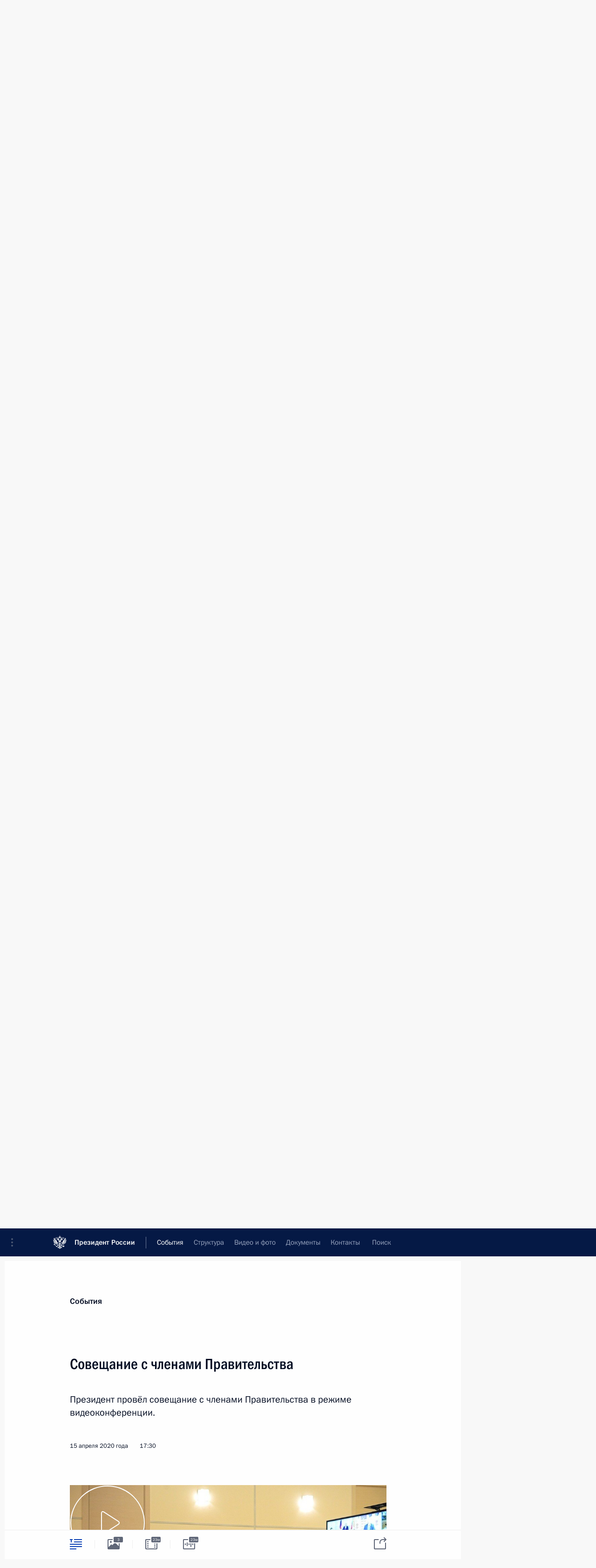

--- FILE ---
content_type: text/html; charset=UTF-8
request_url: http://www.kremlin.ru/events/president/transcripts/63204
body_size: 24625
content:
<!doctype html> <!--[if lt IE 7 ]> <html class="ie6" lang="ru"> <![endif]--> <!--[if IE 7 ]> <html class="ie7" lang="ru"> <![endif]--> <!--[if IE 8 ]> <html class="ie8" lang="ru"> <![endif]--> <!--[if IE 9 ]> <html class="ie9" lang="ru"> <![endif]--> <!--[if gt IE 8]><!--> <html lang="ru" class="no-js" itemscope="itemscope" xmlns="http://www.w3.org/1999/xhtml" itemtype="http://schema.org/ItemPage" prefix="og: http://ogp.me/ns# video: http://ogp.me/ns/video# ya: http://webmaster.yandex.ru/vocabularies/"> <!--<![endif]--> <head> <meta charset="utf-8"/> <title itemprop="name">Совещание с членами Правительства • Президент России</title> <meta name="description" content="Президент провёл совещание с членами Правительства в режиме видеоконференции."/> <meta name="keywords" content="Новости ,Выступления и стенограммы ,Деятельность Президента"/> <meta itemprop="inLanguage" content="ru"/> <meta name="msapplication-TileColor" content="#091a42"> <meta name="theme-color" content="#ffffff"> <meta name="theme-color" content="#091A42" />  <meta name="viewport" content="width=device-width,initial-scale=1,minimum-scale=0.7,ya-title=#061a44"/>  <meta name="apple-mobile-web-app-capable" content="yes"/> <meta name="apple-mobile-web-app-title" content="Президент России"/> <meta name="format-detection" content="telephone=yes"/> <meta name="apple-mobile-web-app-status-bar-style" content="default"/>  <meta name="msapplication-TileColor" content="#061a44"/> <meta name="msapplication-TileImage" content="/static/mstile-144x144.png"/> <meta name="msapplication-allowDomainApiCalls" content="true"/> <meta name="msapplication-starturl" content="/"/> <meta name="theme-color" content="#061a44"/> <meta name="application-name" content="Президент России"/>   <meta property="og:site_name" content="Президент России"/>  <meta name="twitter:site" content="@KremlinRussia"/>   <meta property="og:type" content="article"/>  <meta property="og:title" content="Совещание с членами Правительства"/> <meta property="og:description" content="Президент провёл совещание с членами Правительства в режиме видеоконференции."/> <meta property="og:url" content="http://kremlin.ru/events/president/news/63204"/> <meta property="og:image" content="http://static.kremlin.ru/media/events/photos/medium/mvxG5mABIlK5dTyOe3Hr9xAVxfXAIYwO.jpg"/>    <meta property="ya:ovs:adult" content="false"/>  <meta property="ya:ovs:upload_date" content="2020-04-15"/>      <meta name="twitter:card" content="summary"/>   <meta name="twitter:description" content="Президент провёл совещание с членами Правительства в режиме видеоконференции."/> <meta name="twitter:title" content="Совещание с членами Правительства"/>    <meta name="twitter:image:src" content="http://static.kremlin.ru/media/events/photos/medium/mvxG5mABIlK5dTyOe3Hr9xAVxfXAIYwO.jpg"/> <meta name="twitter:image:width" content="680"/> <meta name="twitter:image:height" content="420"/>           <link rel="icon" type="image/png" href="/static/favicon-32x32.png" sizes="32x32"/>   <link rel="icon" type="image/png" href="/static/favicon-96x96.png" sizes="96x96"/>   <link rel="icon" type="image/png" href="/static/favicon-16x16.png" sizes="16x16"/>    <link rel="icon" type="image/png" href="/static/android-chrome-192x192.png" sizes="192x192"/> <link rel="manifest" href="/static/ru/manifest.json"/>         <link rel="apple-touch-icon" href="/static/apple-touch-icon-57x57.png" sizes="57x57"/>   <link rel="apple-touch-icon" href="/static/apple-touch-icon-60x60.png" sizes="60x60"/>   <link rel="apple-touch-icon" href="/static/apple-touch-icon-72x72.png" sizes="72x72"/>   <link rel="apple-touch-icon" href="/static/apple-touch-icon-76x76.png" sizes="76x76"/>   <link rel="apple-touch-icon" href="/static/apple-touch-icon-114x114.png" sizes="114x114"/>   <link rel="apple-touch-icon" href="/static/apple-touch-icon-120x120.png" sizes="120x120"/>   <link rel="apple-touch-icon" href="/static/apple-touch-icon-144x144.png" sizes="144x144"/>   <link rel="apple-touch-icon" href="/static/apple-touch-icon-152x152.png" sizes="152x152"/>   <link rel="apple-touch-icon" href="/static/apple-touch-icon-180x180.png" sizes="180x180"/>               <link rel="stylesheet" type="text/css" media="all" href="/static/css/screen.css?ba15e963ac"/> <link rel="stylesheet" href="/static/css/print.css" media="print"/>  <!--[if lt IE 9]> <link rel="stylesheet" href="/static/css/ie8.css"/> <script type="text/javascript" src="/static/js/vendor/html5shiv.js"></script> <script type="text/javascript" src="/static/js/vendor/respond.src.js"></script> <script type="text/javascript" src="/static/js/vendor/Konsole.js"></script> <![endif]--> <!--[if lte IE 9]> <link rel="stylesheet" href="/static/css/ie9.css"/> <script type="text/javascript" src="/static/js/vendor/ierange-m2.js"></script> <![endif]--> <!--[if lte IE 6]> <link rel="stylesheet" href="/static/css/ie6.css"/> <![endif]--> <link rel="alternate" type="text/html" hreflang="en" href="http://en.kremlin.ru/events/president/transcripts/63204"/>   <link rel="author" href="/about"/> <link rel="home" href="/"/> <link rel="search" href="/opensearch.xml" title="Президент России" type="application/opensearchdescription+xml"/> <link rel="image_src" href="http://static.kremlin.ru/media/events/photos/medium/mvxG5mABIlK5dTyOe3Hr9xAVxfXAIYwO.jpg" /><link rel="canonical" href="http://kremlin.ru/events/president/news/63204" /> <script type="text/javascript">
window.config = {staticUrl: '/static/',mediaUrl: 'http://static.kremlin.ru/media/',internalDomains: 'kremlin.ru|uznai-prezidenta.ru|openkremlin.ru|президент.рф|xn--d1abbgf6aiiy.xn--p1ai'};
</script></head> <body class=" is-reading"> <div class="header" itemscope="itemscope" itemtype="http://schema.org/WPHeader" role="banner"> <div class="topline topline__menu"> <a class="topline__toggleaside" accesskey="=" aria-label="Меню портала" role="button" href="#sidebar" title="Меню портала"><i></i></a> <div class="topline__in"> <a href="/" class="topline__head" rel="home" accesskey="1" data-title="Президент России"> <i class="topline__logo"></i>Президент России</a> <div class="topline__togglemore" data-url="/mobile-menu"> <i class="topline__togglemore_button"></i> </div> <div class="topline__more"> <nav aria-label="Основное меню"> <ul class="nav"><li class="nav__item" itemscope="itemscope" itemtype="http://schema.org/SiteNavigationElement"> <a href="/events/president/news" class="nav__link is-active" accesskey="2" itemprop="url"><span itemprop="name">События</span></a> </li><li class="nav__item" itemscope="itemscope" itemtype="http://schema.org/SiteNavigationElement"> <a href="/structure/president" class="nav__link" accesskey="3" itemprop="url"><span itemprop="name">Структура</span></a> </li><li class="nav__item" itemscope="itemscope" itemtype="http://schema.org/SiteNavigationElement"> <a href="/multimedia/video" class="nav__link" accesskey="4" itemprop="url"><span itemprop="name">Видео и фото</span></a> </li><li class="nav__item" itemscope="itemscope" itemtype="http://schema.org/SiteNavigationElement"> <a href="/acts/news" class="nav__link" accesskey="5" itemprop="url"><span itemprop="name">Документы</span></a> </li><li class="nav__item" itemscope="itemscope" itemtype="http://schema.org/SiteNavigationElement"> <a href="/contacts" class="nav__link" accesskey="6" itemprop="url"><span itemprop="name">Контакты</span></a> </li> <li class="nav__item last" itemscope="itemscope" itemtype="http://schema.org/SiteNavigationElement"> <a class="nav__link nav__link_search" href="/search" accesskey="7" itemprop="url" title="Глобальный поиск по сайту"> <span itemprop="name">Поиск</span> </a> </li>  </ul> </nav> </div> </div> </div>  <div class="search"> <ul class="search__filter"> <li class="search__filter__item is-active"> <a class="search_without_filter">Искать на сайте</a> </li>   <li class="search__filter__item bank_docs"><a href="/acts/bank">или по банку документов</a></li>  </ul> <div class="search__in">   <form name="search" class="form search__form simple_search" method="get" action="/search" tabindex="-1" role="search" aria-labelledby="search__form__input__label"> <fieldset>  <legend> <label for="search__form__input" class="search__title_main" id="search__form__input__label">Введите запрос для поиска</label> </legend>  <input type="hidden" name="section" class="search__section_value"/> <input type="hidden" name="since" class="search__since_value"/> <input type="hidden" name="till" class="search__till_value"/> <span class="form__field input_wrapper"> <input type="text" name="query" class="search__form__input" id="search__form__input" lang="ru" accesskey="-"  required="required" size="74" title="Введите запрос для поиска" autocomplete="off" data-autocomplete-words-url="/_autocomplete/words" data-autocomplete-url="/_autocomplete"/> <i class="search_icon"></i> <span class="text_overflow__limiter"></span> </span> <span class="form__field button__wrapper">  <button id="search-simple-search-button" class="submit search__form__button">Найти</button> </span> </fieldset> </form>     <form name="doc_search" class="form search__form docs_search" method="get" tabindex="-1" action="/acts/bank/search"> <fieldset> <legend> Поиск по документам </legend>  <div class="form__field form__field_medium"> <label for="doc_search-title-or-number-input"> Название документа или его номер </label> <input type="text" name="title" id="doc_search-title-or-number-input" class="input_doc"  lang="ru" autocomplete="off"/> </div> <div class="form__field form__field_medium"> <label for="doc_search-text-input">Текст в документе</label> <input type="text" name="query" id="doc_search-text-input"  lang="ru"/> </div> <div class="form__field form__fieldlong"> <label for="doc_search-type-select">Вид документа</label> <div class="select2_wrapper"> <select id="doc_search-type-select" name="type" class="select2 dropdown_select"> <option value="" selected="selected"> Все </option>  <option value="3">Указ</option>  <option value="4">Распоряжение</option>  <option value="5">Федеральный закон</option>  <option value="6">Федеральный конституционный закон</option>  <option value="7">Послание</option>  <option value="8">Закон Российской Федерации о поправке к Конституции Российской Федерации</option>  <option value="1">Кодекс</option>  </select> </div> </div> <div class="form__field form__field_halflonger"> <label id="doc_search-force-label"> Дата вступления в силу...</label>   <div class="search__form__date period">      <a href="#" role="button" aria-describedby="doc_search-force-label" class="dateblock" data-target="#doc_search-force_since-input" data-min="1991-01-01" data-max="2028-09-11" data-value="2025-12-16" data-start-value="1991-01-01" data-end-value="2028-09-11" data-range="true">  </a> <a class="clear_date_filter hidden" href="#clear" role="button" aria-label="Сбросить дату"><i></i></a> </div>  <input type="hidden" name="force_since" id="doc_search-force_since-input" /> <input type="hidden" name="force_till" id="doc_search-force_till-input" />      </div> <div class="form__field form__field_halflonger"> <label>или дата принятия</label>   <div class="search__form__date period">      <a href="#" role="button" aria-describedby="doc_search-date-label" class="dateblock" data-target="#doc_search-date_since-input" data-min="1991-01-01" data-max="2025-12-16" data-value="2025-12-16" data-start-value="1991-01-01" data-end-value="2025-12-16" data-range="true">  </a> <a class="clear_date_filter hidden" href="#clear" role="button" aria-label="Сбросить дату"><i></i></a> </div>  <input type="hidden" name="date_since" id="doc_search-date_since-input" /> <input type="hidden" name="date_till" id="doc_search-date_till-input" />      </div> <div class="form__field form__fieldshort"> <button type="submit" class="submit search__form__button"> Найти документ </button> </div> </fieldset> <div class="pravo_link">Официальный портал правовой информации <a href="http://pravo.gov.ru/" target="_blank">pravo.gov.ru</a> </div> </form>   </div> </div>  <div class="topline_nav_mobile"></div>  </div> <div class="main-wrapper"> <div class="subnav-view" role="complementary" aria-label="Дополнительное меню"></div> <div class="wrapsite"> <div class="content-view" role="main"></div><div class="footer" id="footer" itemscope="itemscope" itemtype="http://schema.org/WPFooter"> <div class="footer__in"> <div role="complementary" aria-label="Карта портала"> <div class="footer__mobile"> <a href="/"> <i class="footer__logo_mob"></i> <div class="mobile_title">Президент России</div> <div class="mobile_caption">Версия официального сайта для мобильных устройств</div> </a> </div> <div class="footer__col col_mob"> <h2 class="footer_title">Разделы сайта Президента<br/>России</h2> <ul class="footer_list nav_mob"><li class="footer_list_item" itemscope="itemscope" itemtype="http://schema.org/SiteNavigationElement"> <a href="/events/president/news"  class="is-active" itemprop="url"> <span itemprop="name">События</span> </a> </li> <li class="footer_list_item" itemscope="itemscope" itemtype="http://schema.org/SiteNavigationElement"> <a href="/structure/president"  itemprop="url"> <span itemprop="name">Структура</span> </a> </li> <li class="footer_list_item" itemscope="itemscope" itemtype="http://schema.org/SiteNavigationElement"> <a href="/multimedia/video"  itemprop="url"> <span itemprop="name">Видео и фото</span> </a> </li> <li class="footer_list_item" itemscope="itemscope" itemtype="http://schema.org/SiteNavigationElement"> <a href="/acts/news"  itemprop="url"> <span itemprop="name">Документы</span> </a> </li> <li class="footer_list_item" itemscope="itemscope" itemtype="http://schema.org/SiteNavigationElement"> <a href="/contacts"  itemprop="url"> <span itemprop="name">Контакты</span> </a> </li>  <li class="footer__search footer_list_item footer__search_open" itemscope="itemscope" itemtype="http://schema.org/SiteNavigationElement"> <a href="/search" itemprop="url"> <i></i> <span itemprop="name">Поиск</span> </a> </li> <li class="footer__search footer_list_item footer__search_hidden" itemscope="itemscope" itemtype="http://schema.org/SiteNavigationElement"> <a href="/search" itemprop="url"> <i></i> <span itemprop="name">Поиск</span> </a> </li> <li class="footer__smi footer_list_item" itemscope="itemscope" itemtype="http://schema.org/SiteNavigationElement"> <a href="/press/announcements" itemprop="url" class="is-special"><i></i><span itemprop="name">Для СМИ</span></a> </li> <li class="footer_list_item" itemscope="itemscope" itemtype="http://schema.org/SiteNavigationElement"> <a href="/subscribe" itemprop="url"><i></i><span itemprop="name">Подписаться</span></a> </li> <li class="footer_list_item hidden_mob" itemscope="itemscope" itemtype="http://schema.org/SiteNavigationElement"> <a href="/catalog/glossary" itemprop="url" rel="glossary"><span itemprop="name">Справочник</span></a> </li> </ul> <ul class="footer_list"> <li class="footer__special" itemscope="itemscope" itemtype="http://schema.org/SiteNavigationElement"> <a href="http://special.kremlin.ru/events/president/news" itemprop="url" class="is-special no-warning"><i></i><span itemprop="name">Версия для людей с ограниченными возможностями</span></a> </li> </ul> <ul class="footer_list nav_mob"> <li itemscope="itemscope" itemtype="http://schema.org/SiteNavigationElement" class="language footer_list_item">   <a href="http://en.kremlin.ru/events/president/transcripts/63204" rel="alternate" hreflang="en" itemprop="url" class=" no-warning"> <span itemprop="name"> English </span> </a> <meta itemprop="inLanguage" content="en"/>   </li> </ul> </div> <div class="footer__col"> <h2 class="footer_title">Информационные ресурсы<br/>Президента России</h2> <ul class="footer_list"> <li class="footer__currentsite footer_list_item" itemscope="itemscope" itemtype="http://schema.org/SiteNavigationElement"> <a href="/" itemprop="url">Президент России<span itemprop="name">Текущий ресурс</span> </a> </li> <li class="footer_list_item"> <a href="http://kremlin.ru/acts/constitution" class="no-warning">Конституция России</a> </li> <li class="footer_list_item"> <a href="http://flag.kremlin.ru/" class="no-warning" rel="external">Государственная символика</a> </li> <li class="footer_list_item"> <a href="https://letters.kremlin.ru/" class="no-warning" rel="external">Обратиться к Президенту</a> </li>  <li class="footer_list_item"> <a href="http://kids.kremlin.ru/" class="no-warning" rel="external"> Президент России —<br/>гражданам школьного возраста </a> </li> <li class="footer_list_item"> <a href="http://tours.kremlin.ru/" class="no-warning" rel="external">Виртуальный тур по<br/>Кремлю</a> </li>  <li class="footer_list_item"> <a href="http://putin.kremlin.ru/" class="no-warning" rel="external">Владимир Путин —<br/>личный сайт</a> </li>  <li class="footer_list_item"> <a href="http://nature.kremlin.ru" class="no-warning" rel="external"> Дикая природа России </a> </li>  </ul> </div> <div class="footer__col"> <h2 class="footer_title">Официальные сетевые ресурсы<br/>Президента России</h2> <ul class="footer_list"> <li class="footer_list_item"> <a href="https://t.me/news_kremlin" rel="me" target="_blank">Telegram-канал</a> </li>  <li class="footer_list_item"> <a href="https://max.ru/news_kremlin" rel="me" target="_blank"> MAX </a> </li> <li class="footer_list_item"> <a href="https://vk.com/kremlin_news" rel="me" target="_blank"> ВКонтакте </a> </li>  <li class="footer_list_item"> <a href="https://rutube.ru/u/kremlin/" rel="me" target="_blank">Rutube</a> </li> <li class="footer_list_item"> <a href="http://www.youtube.ru/user/kremlin" rel="me" target="_blank">YouTube</a> </li> </ul> </div>  <div class="footer__col footer__col_last"> <h2 class="footer_title">Правовая и техническая информация</h2> <ul class="footer_list technical_info"> <li class="footer_list_item" itemscope="itemscope" itemtype="http://schema.org/SiteNavigationElement"> <a href="/about" itemprop="url"> <span itemprop="name">О портале</span> </a> </li> <li class="footer_list_item" itemscope="itemscope" itemtype="http://schema.org/SiteNavigationElement"> <a href="/about/copyrights" itemprop="url"><span itemprop="name">Об использовании информации сайта</span></a> </li> <li class="footer_list_item" itemscope="itemscope" itemtype="http://schema.org/SiteNavigationElement"> <a href="/about/privacy" itemprop="url"><span itemprop="name">О персональных данных пользователей</span></a> </li> <li class="footer_list_item" itemscope="itemscope" itemtype="http://schema.org/SiteNavigationElement"> <a href="/contacts#mailto" itemprop="url"><span itemprop="name">Написать в редакцию</span></a> </li> </ul> </div> </div> <div role="contentinfo"> <div class="footer__license"> <p>Все материалы сайта доступны по лицензии:</p> <p><a href="http://creativecommons.org/licenses/by/4.0/deed.ru" hreflang="ru" class="underline" rel="license" target="_blank">Creative Commons Attribution 4.0 International</a></p> </div> <div class="footer__copy"><span class="flag_white">Администрация </span><span class="flag_blue">Президента России</span><span class="flag_red">2025 год</span> </div> </div> <div class="footer__logo"></div> </div> </div> </div> </div> <div class="gallery__wrap"> <div class="gallery__overlay"></div> <div class="gallery" role="complementary" aria-label="Полноэкранная галерея"></div> </div> <div class="read" role="complementary" aria-label="Материал для чтения" data-href="http://www.kremlin.ru/events/president/transcripts/63204" data-stream-url="/events/president/transcripts/by-date/15.04.2020"> <div class="read__close_wrapper"> <a href="/events/president/transcripts/by-date/15.04.2020" class="read__close" title="Нажмите Esc, чтобы закрыть"><i></i></a> </div> <div class="read__scroll" role="tabpanel"> <article class="read__in hentry h-entry" itemscope="itemscope" itemtype="http://schema.org/NewsArticle" id="event-63204" role="document" aria-describedby="read-lead"> <div class="read__content"> <div class="read__top">  <div class="width_limiter"> <a href="/events/president/news" class="read__categ" rel="category" data-info="Открыть">События</a> <h1 class="entry-title p-name" itemprop="name">Совещание с членами Правительства</h1> <div class="read__lead entry-summary p-summary" itemprop="description" role="heading" id="read-lead">  <div><p>Президент провёл совещание с членами Правительства в режиме
видеоконференции.</p></div>   </div> <div class="read__meta"><time class="read__published" datetime="2020-04-15" itemprop="datePublished">15 апреля 2020 года</time>  <div class="read__time">17:30</div>   <meta itemprop="inLanguage" content="ru"/> </div> </div> </div> <div class="entry-content e-content read__internal_content" itemprop="articleBody">  <div class="media__container media__container_video u-video masha-ignore" itemscope="itemscope" itemtype="http://schema.org/VideoObject">       <div class="media__video " data-embed-url="http://kremlin.ru/misc/63204/videos/4528"> <video id="video-4528" preload="none" style="max-width:100%; width: 100%;background:rgb(234, 204, 140);background:linear-gradient(270deg, #eacc8c 0%, rgba(234,204,140,0) 100%),linear-gradient(180deg, #c7a670 0%, rgba(199,166,112,0) 100%),linear-gradient(90deg, #492712 0%, rgba(73,39,18,0) 100%),linear-gradient(0deg, #81879e 0%, rgba(129,135,158,0) 100%);;" poster="http://static.kremlin.ru/media/events/video/image/medium/1Y8SsazqsK53PpzUIJHA5IWA5r36DNnU.jpg" data-at2x="http://static.kremlin.ru/media/events/video/image/medium2x/zSkAWwe2gAWoMOXkedPV8jRflZonplRZ.jpg" controls="controls"><source type="video/mp4" src="http://static.kremlin.ru/media/events/video/ru/video_low/AXjT2nVOik7kaTnuK0gBUHmvryRAUjAO.mp4" data-quality="low" data-label="Стандартное качество, 103.2 МБ" data-filename="Soveshchanie_s_chlenami_Pravitelstva.mp4"></source><source type="video/mp4" src="http://static.kremlin.ru/media/events/video/ru/video_high/vaswZnUFQ7rRnl5Pow13oKaiaoASWxmn.mp4" data-quality="high" data-label="Высокое качество, 658.7 МБ" data-filename="Soveshchanie_s_chlenami_Pravitelstva-HD.mp4"></source><img src="http://static.kremlin.ru/media/events/video/image/medium/1Y8SsazqsK53PpzUIJHA5IWA5r36DNnU.jpg" srcset="http://static.kremlin.ru/media/events/video/image/medium2x/zSkAWwe2gAWoMOXkedPV8jRflZonplRZ.jpg 2x" style="background:rgb(234, 204, 140);background:linear-gradient(270deg, #eacc8c 0%, rgba(234,204,140,0) 100%),linear-gradient(180deg, #c7a670 0%, rgba(199,166,112,0) 100%),linear-gradient(90deg, #492712 0%, rgba(73,39,18,0) 100%),linear-gradient(0deg, #81879e 0%, rgba(129,135,158,0) 100%);" title="Совещание с членами Правительства" alt="Совещание с членами Правительства" class="photo thumbnail" itemprop="image"></video><a href="#" class="media__videolink" title="Воспроизвести видео"> <i class="media__videolinkicon"></i> </a> </div>  <meta itemprop="name" content="Совещание с членами Правительства"><meta itemprop="description" content="Совещание с членами Правительства"><meta itemprop="caption" content="Совещание с членами Правительства"><meta itemprop="url" content="http://static.kremlin.ru/media/events/video/ru/video_high/vaswZnUFQ7rRnl5Pow13oKaiaoASWxmn.mp4"><span itemprop="thumbnail" itemscope="itemscope" itemtype="http://schema.org/ImageObject" hidden="hidden" class="hidden"> <meta itemprop="contentUrl" content="http://static.kremlin.ru/media/events/video/image/medium/1Y8SsazqsK53PpzUIJHA5IWA5r36DNnU.jpg"></span> <meta itemprop="duration" content="T22M57S"><meta itemprop="datePublished" content="2020-04-15"><meta itemprop="uploadDate" content="2020-04-15"><meta itemprop="isFamilyFriendly" content="true"><meta itemprop="license" content="СС"><meta itemprop="content_id" content="video-4528"><meta itemprop="isOfficial" content="true"><meta itemprop="status" content="published"><meta itemprop="inLanguage" content="ru"><meta itemprop="productionCountry" content="RU"></div><p><b>В.Путин:</b> Уважаемые коллеги, добрый день!</p><p>Сегодняшнее
совещание будет посвящено вопросам поддержки экономики, бизнеса, занятости
и доходов граждан в условиях борьбы с эпидемией коронавируса. </p><p>Правительство
уже подготовило и реализует ряд мер на этом направлении. Вместе
с тем мы договаривались, что по мере развития ситуации будем
принимать дополнительные шаги. В этой связи считаю, что в перечень
наиболее пострадавших отраслей – а это, напомню, предприятия малого
и среднего бизнеса в сфере общественного питания, туризма,
гостиничного дела – следует добавить и малые и средние компании,
которые ведут торговлю непродовольственными товарами. У них также хватает
сейчас проблем.</p><p>И главное,
прошу включить в программу поддержки экономики и бизнеса следующие
системные, подчеркну, согласованные со всеми ведомствами решения. </p><div class="read__cut masha-ignore" role="complementary" aria-labelledby="59463-cut"> <div class="cut"> <h3 class="cut__title" id="59463-cut">Смотрите также</h3>   <div class="cut__description">  <a href="/supplement/5493" class="cut__item" target="_blank">Участники совещания с членами Правительства</a> <div class="cut__date">15 апреля 2020 года</div>   </div>  </div> </div><p>Первое:
предлагаю предоставить малым и средним компаниям пострадавших
отраслей – подчеркну, дополнительно к уже принятым мерам
поддержки – прямую безвозмездную финансовую помощь со стороны
государства. Эти средства предприятия смогут направить на решение текущих
самых неотложных задач – в том числе на выплату зарплат,
на сохранение уровня оплаты труда своих сотрудников в апреле
и мае. Объём поддержки для конкретной компании будет рассчитываться
с учётом общей численности её работников по состоянию
на 1 апреля текущего года исходя из суммы в 12 тысяч
130 рублей на одного сотрудника в месяц.</p><p>Обращение
за такой помощью должно быть простым и удобным для бизнеса
с возможностью дистанционной подачи заявки без очередей и спешки.
Поэтому прошу Правительство предусмотреть, что направить такую заявку можно
было бы в течение месяца начиная с 1 мая.</p><p>Единственное
обязательное условие и требование к компании – максимальное
сохранение занятости, на уровне не менее 90 процентов штатной
численности на 1 апреля. И если такое требование реально,
на деле выполняется – а Правительство в состоянии это
проконтролировать, – то финансовая поддержка от государства
за апрель поступит на счёт организации начиная с 18 мая.
Соответственно, средства за май придут в июне. </p><p>Второе:
правительство уже предложило программу беспроцентных кредитов на выплату
заработной платы. Срок таких кредитов – шесть месяцев. Однако практика
показала, что эта мера поддержки рынка труда работает неэффективно: получить
кредит трудно, банки неохотно идут навстречу заёмщикам. </p><p>В этой
связи считаю, что не менее 75 процентов объёма таких зарплатных
кредитов должно быть обеспечено гарантиями Внешэкономбанка, что позволит
снизить риски для коммерческих банков, а значит, повысить доступность
кредитных ресурсов.</p><p>Необходимо
также расширить применение такой меры поддержки, дать возможность пользоваться
этими кредитами средним и крупным предприятиям в пострадавших
секторах экономики, с тем чтобы компании не увольняли людей
и не копили зарплатные долги перед своими работниками. </p><p>Третье:
что касается системообразующих предприятий, то прошу Правительство
доработать их список, причём на основе внятных, чётких, объективных
критериев. В нём должны быть предприятия исключительно важные для всей
национальной экономики. </p><p>Для
этих компаний – а в проект решения Правительства уже вошло более
тысячи именно крупных предприятий, составляющих основу экономики страны, –
предлагаю также предусмотреть новый специальный кредитный продукт. Речь
о льготных кредитах на пополнение оборотных средств, а это те
средства, которые необходимы предприятиям для закупки сырья
и комплектующих, для выплаты авансов поставщикам. Такая поддержка даст
возможность сохранить ритмичную работу не только самим системообразующим
предприятиям, но и их партнёрам, то есть мы поддержим занятость
и выплаты зарплат сотрудникам по всей кооперационной цепочке. </p><p>Ставка
по таким кредитам будет субсидироваться государством в размере
ключевой ставки Банка России. То есть реальная стоимость кредита для
предприятий сегодня будет на шесть процентов ниже относительно нынешней
рыночной ставки. Кроме того, половина кредита будет обеспечена госгарантиями
Министерства финансов России, что также даст дополнительные стимулы банкам
выдавать такие кредиты, минимизируя риски для банковской системы.</p><p>Четвёртое:
уже говорил о необходимости дополнительной финансовой помощи регионам. Их
доходы сейчас по разным причинам просели. А ведь на регионы,
на региональный уровень, где разворачивается большая работа
по поддержке экономики и граждан, приходится большая нагрузка,
и у субъектов Федерации должны быть для этого необходимые ресурсы.</p><p>Поэтому
предлагаю дополнительно направить 200 миллиардов рублей
на обеспечение устойчивости и сбалансированности региональных
бюджетов. Причём у субъектов Федерации должна быть возможность гибко
использовать эти средства, направлять их на реализацию своих, региональных
мер поддержки занятости и деловой активности, на выплату пособий
и зарплат бюджетникам, решение самых неотложных социальных вопросов
и помощь людям.</p><p>Уважаемые
коллеги!</p><p>Вновь
повторю: ситуация динамично меняется. Прошу Правительство вместе
с регионами, деловыми объединениями постоянно оценивать эффективность
и достаточность принимаемых мер. Очевидно, что потребуются и новые
решения, причём как по экономике в целом, так
и по отдельным отраслям. Такие решения нужно готовить уже сейчас,
консолидировать необходимые ресурсы. Мы много раз уже на эту тему
с вами говорили.</p><p>На прошлой
неделе, вы знаете, мы рассмотрели ситуацию в оборонно-промышленном
комплексе и ракетно-космической отрасли. Завтра посвятим отдельное
совещание положению дел в строительной индустрии. В ближайшее время
обсудим меры поддержки автопрома и сельского хозяйства, ЖКХ, лёгкой
промышленности, авиастроения, других отраслей. </p><p>Мы
знаем, с серьёзными трудностями сталкивается сейчас сектор авиаперевозок.
В качестве экстренной, неотложной меры считаю необходимым направить
на поддержку авиационных компаний более 23 миллиардов рублей.
В том числе эти средства пойдут на лизинг авиационной техники,
на пополнение оборотных средств, на выплату заработных плат, оплату
стоянки воздушных судов. </p><p>В целом
по каждому из базовых, опорных секторов экономики прошу оперативно
проработать и представить конкретный план действий, в том числе
по поддержке программ импортозамещения в промышленности.</p><p>Давайте перейдём к повестке дня. Но сначала
несколько оперативных вопросов.</p><p>Первое,
просил бы Новака Александра Валентиновича, Министра энергетики, доложить
об итогах переговоров сделки ОПЕК+ и встречи министров энергетики
«двадцатки». </p><p>Пожалуйста,
Александр Валентинович. </p><p><b>А.Новак:</b> Спасибо.</p><p>Уважаемый
Владимир Владимирович! Уважаемые коллеги!</p><p>Хотел бы
сказать, что резкое распространение пандемии и решительные меры стран
по борьбе с распространением коронавируса привело тоже к резкому
замедлению экономической активности и, соответственно, к уменьшению
мобильности населения. Следствием этого стало значительное падение спроса
на нефть и нефтепродукты в мире. И это потребовало
в свою очередь принятия срочных и соразмерных мер по сокращению
предложения на рынке в целях стабилизации мирового нефтяного рынка,
а также недопущения затоваривания и, по сути, коллапса мировой
нефтяной индустрии. </p><p>С учётом
падения спроса текущий переизбыток нефти оценивается сегодня
от 15 до 20 миллионов баррелей в сутки. Снижение
спроса по итогам года может составить в среднем около восьми
миллионов баррелей в сутки, это составляет почти восемь процентов мирового
рынка нефти. При этом доступные мощности хранения нефти в мире могут быть
заполнены в течение ближайших четырёх-пяти недель.</p><p>Уважаемый
Владимир Владимирович, по Вашему поручению была проведена работа
по обсуждению со странами – производителями нефти возможных мер
по скоординированному снижению предложения на рынке.
В результате достаточно непростых дискуссий и обсуждений
23 страны, в том числе и Россия, договорились о совместных
действиях, о добровольном ограничении добычи в течение двух лет. </p><p>Позвольте
поблагодарить Вас, уважаемый Владимир Владимирович, за Ваше личное участие
в серии переговоров с высшим руководством Саудовской Аравии
и Соединённых Штатов Америки. Это позволило преодолеть разногласия между
некоторыми участниками соглашения и достичь необходимого компромисса.
Я также хотел передать от министров – участников переговоров слова
благодарности Вам за лидерство и ведущую роль России
в заключении соглашения.</p><p>Что
касается параметров сделки, в соответствии с достигнутыми
договорённостями сокращение добычи в мае-июне этого года составит суммарно
9,7 миллиона баррелей в сутки. Это почти десять процентов от мировой
добычи. Далее добыча будет постепенно восстанавливаться. С июля
по декабрь 2020 года сокращение составит 7,7 миллиона баррелей
в сутки, а с января 2021 года по апрель
2022 года – 5,7 миллиона баррелей в сутки. При этом будет
постоянно проводиться мониторинг для оценки ситуации на рынке
с возможностью корректировки параметров сделки.</p><p>Хотел бы
также подчеркнуть, что помимо стран ОПЕК+, которые участвовали
в соглашении, ещё около десяти стран заявили о готовности своими
действиями оказывать поддержку усилиям по балансировке мирового рынка.</p><p>На прошлой
неделе в пятницу прошла встреча министров энергетики стран «двадцатки»,
где участвовали все министры, и почти все производители, в том числе
такие, как США, Канада, Норвегия, Бразилия, отметили солидарность с усилиями
ОПЕК+ и [заявили] о собственном снижении добычи.</p><p>Таким
образом, в общей сложности в первые месяцы соглашения
страны-производители могут снизить суточную добычу нефти примерно
на 15–20 миллионов баррелей в сутки. Это позволит нивелировать
последствия от снижения спроса, вызванные пандемией нового коронавируса,
стабилизировать мировые рынки, избежать затоваривания хранилищ и резкой
волатильности нефтяных котировок. Также это позволит повысить финансовую
устойчивость нефтяной отрасли и мировой экономики в целом. </p><p>Текущие
параметры договорённостей в полной мере отвечают интересам России
с точки зрения эффекта для российской экономики и бюджета.</p><p>Уважаемый
Владимир Владимирович, позвольте также доложить, что позавчера в режиме видео-конференц-связи было проведено
совещание с нашими ведущими нефтедобывающими компаниями. Руководители
российских нефтяных компаний полностью поддержали параметры новой сделки
и отметили, что рынку сегодня требуются решительные меры для достижения
баланса.</p><p>Несмотря
на текущую ситуацию, достаточно сложную на рынке, компании
топливно-энергетического комплекса продолжают свою работу по обеспечению
внутреннего рынка в полном объёме нефтью и нефтепродуктами. Минэнерго
и Правительство Российской Федерации продолжат постоянный мониторинг
исполнения договорённостей, а также конъюнктуры мирового нефтяного рынка. </p><p>Спасибо.</p><p><b>В.Путин: </b>Важно действительно, чтобы все исполняли
эти достигнутые договорённости. Конечно, нужно быть в постоянном контакте
со всеми коллегами – в основном, конечно, и главным образом
с ведущими игроками.</p><p>Вам
спасибо, Александр Валентинович, – я видел, как Вы работали
по этому направлению – Вам, всем вашим коллегам. Это общий результат.
Спасибо большое.</p><p><i>(Обращаясь к Министру труда и социальной защиты
А.Котякову.)</i>
Антон Олегович, о ситуации на рынке труда, пожалуйста, несколько
слов.</p><p><b>А.Котяков:</b> Спасибо.</p><p>Уважаемый
Владимир Владимирович! Уважаемые коллеги!</p><p>Сейчас
в Российской Федерации зарегистрировано 735 тысяч безработных,
и с начала года их количество увеличилось на 44 тысячи
человек. Годом ранее в это же время в центрах занятости было
зарегистрировано 813 тысяч человек, поэтому сведения об официально
регистрируемой безработице характеризует ситуацию на рынке труда без учёта
особенностей нерабочих дней.</p><p>Для
того чтобы иметь объективную картину происходящего в сфере занятости, мы
на сегодняшний день организовали ежедневный онлайн-мониторинг. Сервис
сбора данных развёрнут на портале «Работа в России». Мониторинг
учитывает количество граждан, переведённых в режим неполной занятости,
переведённых на удалённую работу, а также планы организаций
по сокращению работников.</p><p>К сервису
уже подключено почти 100 тысяч организаций, и численность персонала
в этих организациях превышает 12 миллионов человек, что соответствует
показателю в 20 процентов от всех занятых в Российской
Федерации. Теперь организации в режиме реального времени предоставляют
сведения о кадровой ситуации, а поступающие данные агрегируются
в разрезе регионов, отраслей, системообразующих предприятий.</p><p>По данным
оперативного мониторинга, мы видим, что всё больше предприятий активно используют
инструменты удалённой занятости, и сейчас порядка 7,5 процента
занятых граждан работают именно в таком режиме.</p><p>Для
работающих граждан старше 65 лет с начала апреля введён упрощённый
порядок оформления больничных листов именно в целях обеспечения их
самоизоляции. Все необходимые для этого сведения Фонд социального страхования
получает от работодателя напрямую без участия самого человека. Больничный
лист оформляется дистанционно сразу же на две недели. Гражданин
получает денежные средства напрямую, не дожидаясь даже закрытия
больничного листа. Такой возможностью на сегодняшний день уже
воспользовалось более 530 тысяч наших граждан.</p><p>В течение
нерабочих дней поступает много вопросов от работодателей и работников
по применению норм трудового законодательства. Для оперативных
консультаций мы развернули на онлайн-платформе, на портале
«онлайнинспекция.рф» сервис по консультированию. Также работает
круглосуточный колл-центр. На сегодняшний день услугами
по консультации воспользовалось более 70 тысяч граждан.</p><p>Для
граждан, которые в текущей ситуации теряют работу, введены дополнительные
меры поддержки. Увеличен максимальный размер пособий по безработице. Ранее
он составлял восемь тысяч рублей, сейчас этот размер увеличен до уровня
прожиточного минимума и составляет 12 тысяч 130 рублей.</p><p>Для граждан, потерявших работу после
1 марта и зарегистрированных в качестве
безработных в центрах занятости, в течение
первых трёх месяцев – апреля, мая и июня – будет выплачиваться
максимальный размер пособия, а также
безработные граждане, воспитывающие детей, получат дополнительно по три тысячи рублей ежемесячно на каждого
несовершеннолетнего ребёнка.</p><p>Введён дистанционный порядок регистрации
граждан в качестве безработных. С помощью этого инструмента уже подано более 180 тысяч заявлений со стороны
наших граждан. Для этого достаточно на портале «Работа в России» заполнить только заявление и резюме гражданина. Никаких дополнительных
справок не требуется, остальные сведения
будут получены посредством электронного взаимодействия, межведомственного
электронного взаимодействия.</p><p>Для того чтобы люди, оставшиеся без работы,
могли пользоваться мерами социальной
поддержки, изменяется принцип расчёта среднедушевого дохода. Из доходов семьи, в составе которой на сегодняшний
день есть безработный, исключаются доходы от трудовой деятельности, полученные им за прошлый период. Такая методика будет действовать до конца года
и применяться при назначении ежемесячных
выплат на детей в возрасте от трёх до семи лет, выплат в связи с рождением
первого, второго ребёнка, государственной
социальной помощи, субсидий на оплату жилищно-коммунальных услуг.</p><p>Хочу отметить, что все вводимые
дополнительные меры поддержки, они
востребованы гражданами, их порядок максимально упрощён. Например, за назначением ежемесячной выплаты в размере пяти тысяч рублей на каждого ребёнка
в возрасте до трёх лет у нас уже сейчас, на данный момент обратилось более одного миллиона семей, имеющих
право на материнский капитал.</p><p>У меня всё.</p><p>Спасибо.</p><p><b>В.Путин:
</b>Антон Олегович, а как работает ваша круглосуточная «горячая линия» Роструда?</p><p><b>А.Котяков: </b>В круглосуточном
режиме линия работает, к нам поступает порядка пяти-шести тысяч звонков и обращений, более 50 человек-операторов
присутствуют постоянно на рабочем месте для
предоставления необходимых консультаций для граждан. </p><p>Кроме
того, можно оставить и письменные обращения гражданина на необходимую
консультацию на портале «онлайнинспекция.рф». Соответственно, письменная
консультация будет предоставлена в течение трёх рабочих дней.</p><p><b>В.Путин:</b> Я Вас прошу
самым внимательным образом следить за соблюдением трудовых прав работников, которые переведены на дистанционную систему работы. </p><p><b>А.Котяков: </b>Понял, Владимир
Владимирович.</p><p><b>В.Путин: </b>Спасибо. </p><p>Пожалуйста, Силуанов Антон Германович – о дополнительных выплатах медицинским работникам, о кредитных
каникулах для граждан. Как организована эта работа? </p><p><b>А.Силуанов: </b>Добрый день, Владимир Владимирович! Добрый
день, коллеги!</p><p>Сначала
о кредитных каникулах.</p><p>3 апреля принят Федеральный закон, и в этот же
день принято постановление Правительства Российской Федерации о предоставлении
кредитных каникул для граждан, индивидуальных предпринимателей, субъектов
малого и среднего предпринимательства по следующим размерам: по потребительским
кредитам физическим лицам и индивидуальным предпринимателям – соответственно 250 и 300 тысяч [рублей]; по кредитам с кредитных карт – 100 тысяч [рублей]; по автокредитам – 600 тысяч [рублей]; по ипотечным кредитам изначально
принят размер полтора миллиона рублей, предельная сумма по кредитным каникулам. </p><p>Тем не менее в соответствии с Вашим
поручением были проведены дополнительные
консультации с Центральным банком, банковским сообществом
о том, чтобы увеличить эти пороговые значения по ипотечным кредитам. </p><p>В соответствии с принятыми Правительством
Российской Федерации 10 апреля текущего
года решениями увеличен потолок по ипотечным
кредитам, а именно: два миллиона рублей установлен потолок для всех регионов Российской
Федерации – напомню, что в прошлом году средний объём выданных ипотечных
кредитов составлял полтора миллиона рублей; 3,5 миллиона рублей – для Московской области,
Санкт-Петербурга и Дальневосточного
федерального округа; и для Москвы установлен отдельный, повышенный уровень каникул по ипотеке в размере до 4,5 миллиона рублей. Таким
образом, это решение охватывает практически
полностью всю ипотеку по стандартному жилью. </p><p>Кроме того, коммерческие банки стали запускать собственные программы по реструктуризации в дополнение к государственной
программе, чтобы идти навстречу гражданам, попавшим в сложную жизненную ситуацию.</p><p>В течение первой недели только в два банка – в Сберегательный банк и во Внешторгбанк – поступило более 60 тысяч
заявлений о предоставлении каникул, из которых 70 процентов было подано с использованием дистанционных каналов. По данным банков, б<i>о</i>льшая
часть, более 90 процентов, удовлетворяется сразу, по остальным обращениям проводятся
дополнительные консультации.</p><p>Второй
вопрос, который Вы задали, это вопрос о стимулирующих выплатах.</p><p><b>В.Путин:
</b>Антон Германович, там достаточно всё просто
по второму вопросу. Мною были названы цифры
соответствующие: 80 тысяч рублей – это
дополнительные выплаты за работу с больными коронавирусом для медицинского
персонала, для врачей. 80 тысяч рублей,
50 тысяч рублей, 25 тысяч рублей. </p><p>В соответствии с действующим законом они должны облагаться налогом на доходы
физических лиц. Но цифры были названы
абсолютные, и нужно, чтобы люди получили их,
что называется, на руки «чистыми». Для этого нужно внести изменения соответствующие в нормативно-правовую базу.
Я прошу Вас это сделать.</p><p><b>А.Силуанов:</b> Ясно. Мы подготовим такие предложения.</p><p><b>В.Путин: </b>Спасибо.
</p><p>Теперь основной вопрос [совещания] –
радиоэлектронная промышленность, развитие радиоэлектронной промышленности. </p><p>&lt;…&gt;</p> <div class="read__bottommeta hidden-copy"> <div class="width_limiter">   <div class="read__tags masha-ignore">   <div class="read__tagscol"> <h3>Темы</h3> <ul class="read__taglist"><li class="p-category"> <a href="/catalog/keywords/40/events" rel="tag"><i></i>Поддержка предпринимательства </a> </li> <li class="p-category"> <a href="/catalog/keywords/42/events" rel="tag"><i></i>Рынок труда </a> </li> <li class="p-category"> <a href="/catalog/keywords/79/events" rel="tag"><i></i>Экономика и финансы </a> </li>  </ul> </div>   </div>                <div class="read__status masha-ignore"> <div class="width_limiter"> <h3>Статус материала</h3> <p>Опубликован в разделах: <a href="/events/president/news">Новости</a>, <a href="/events/president/transcripts">Выступления и стенограммы</a><br/> </p><p> Дата публикации:    <time datetime="2020-04-15">15 апреля 2020 года, 17:30</time> </p><p class="print_link_wrap"> Ссылка на материал: <a class="print_link" href="http://kremlin.ru/d/63204">kremlin.ru/d/63204</a> </p>  <p> <a class="text_version_link" href="/events/president/transcripts/copy/63204" rel="nofollow" target="_blank">Текстовая версия</a> </p>  </div> </div>  </div> </div> </div> </div> </article> </div>    <div class="read__tabs False" role="tablist"> <div class="gradient-shadow"></div> <div class="width_limiter">  <a href="/events/president/transcripts/63204" class="tabs_article is-active big with_small_tooltip" title="Текст" aria-label="Текст" role="tab"><i aria-hidden="true"></i> <div class="small_tooltip" aria-hidden="true"><span class="small_tooltip_text">Текст</span></div> </a>  <i class="read__sep"></i> <a href="/events/president/transcripts/63204/photos" class="tabs_photo with_small_tooltip" title="Фото" aria-label="Фото" role="tab"><i aria-hidden="true"><sup class="tabs__count">3</sup></i> <div class="small_tooltip" aria-hidden="true"><span class="small_tooltip_text">Фото</span></div> </a>   <i class="read__sep"></i> <a href="/events/president/transcripts/63204/videos" class="tabs_video tabs_ with_small_tooltip" title="Видео" aria-label="Видео" role="tab"> <i aria-hidden="true"> <sup class="duration_short tabs__count"> <time class="video_count_time" itemprop="duration" datetime="PT22M57S">23м</time></sup> </i> <div class="small_tooltip" aria-hidden="true"><span class="small_tooltip_text">Видео</span></div> </a>   <i class="read__sep"></i> <a href="/events/president/transcripts/63204/audios" class="tabs_audio tabs_ with_small_tooltip" title="Аудио" aria-label="Аудио" role="tab"><i aria-hidden="true"> <sup class="duration_short tabs__count"> <time class="video_count_time" itemprop="duration" datetime="PT22M57S">23м</time></sup> </i> <div class="small_tooltip" aria-hidden="true"><span class="small_tooltip_text">Аудио</span></div> </a>     <div class="right_tabs">  <p class="over_tabs"></p> <div class="tabs_share read__share with_small_tooltip" title="Поделиться" role="tab" tabindex="0" aria-expanded="false" onclick="" aria-label="Поделиться"><i aria-hidden="true"></i> <div class="small_tooltip" aria-hidden="true"><span class="small_tooltip_text">Поделиться</span></div> <div class="share_material">   <div class="width_limiter"> <div class="share_where" id="share-permalink">Прямая ссылка на материал</div> <div class="share_link share_link_p" tabindex="0" role="textbox" aria-labelledby="share-permalink"> <span class="material_link" id="material_link">http://kremlin.ru/events/president/transcripts/63204</span> </div> <div class="share_where">Поделиться</div> <div class="krln-share_list"> <ul class="share_sites">             <li> <a target="_blank" class="share_to_site no-warning" href="https://www.vk.com/share.php?url=http%3A//www.kremlin.ru/events/president/transcripts/63204&amp;title=%D0%A1%D0%BE%D0%B2%D0%B5%D1%89%D0%B0%D0%BD%D0%B8%D0%B5%20%D1%81%C2%A0%D1%87%D0%BB%D0%B5%D0%BD%D0%B0%D0%BC%D0%B8%20%D0%9F%D1%80%D0%B0%D0%B2%D0%B8%D1%82%D0%B5%D0%BB%D1%8C%D1%81%D1%82%D0%B2%D0%B0&amp;description=%3Cp%3E%D0%9F%D1%80%D0%B5%D0%B7%D0%B8%D0%B4%D0%B5%D0%BD%D1%82%20%D0%BF%D1%80%D0%BE%D0%B2%D1%91%D0%BB%20%D1%81%D0%BE%D0%B2%D0%B5%D1%89%D0%B0%D0%BD%D0%B8%D0%B5%20%D1%81%C2%A0%D1%87%D0%BB%D0%B5%D0%BD%D0%B0%D0%BC%D0%B8%20%D0%9F%D1%80%D0%B0%D0%B2%D0%B8%D1%82%D0%B5%D0%BB%D1%8C%D1%81%D1%82%D0%B2%D0%B0%20%D0%B2%C2%A0%D1%80%D0%B5%D0%B6%D0%B8%D0%BC%D0%B5%0A%D0%B2%D0%B8%D0%B4%D0%B5%D0%BE%D0%BA%D0%BE%D0%BD%D1%84%D0%B5%D1%80%D0%B5%D0%BD%D1%86%D0%B8%D0%B8.%3C/p%3E&amp;image=http%3A//static.kremlin.ru/media/events/photos/medium/mvxG5mABIlK5dTyOe3Hr9xAVxfXAIYwO.jpg" data-service="vkontakte" rel="nofollow"> ВКонтакте </a> </li> <li> <a target="_blank" class="share_to_site no-warning" href="https://t.me/share/url?url=http%3A//www.kremlin.ru/events/president/transcripts/63204&amp;text=%D0%A1%D0%BE%D0%B2%D0%B5%D1%89%D0%B0%D0%BD%D0%B8%D0%B5%20%D1%81%C2%A0%D1%87%D0%BB%D0%B5%D0%BD%D0%B0%D0%BC%D0%B8%20%D0%9F%D1%80%D0%B0%D0%B2%D0%B8%D1%82%D0%B5%D0%BB%D1%8C%D1%81%D1%82%D0%B2%D0%B0" data-service="vkontakte" rel="nofollow"> Telegram </a> </li> <li> <a target="_blank" class="share_to_site no-warning" href="https://connect.ok.ru/offer?url=http%3A//www.kremlin.ru/events/president/transcripts/63204&amp;title=%D0%A1%D0%BE%D0%B2%D0%B5%D1%89%D0%B0%D0%BD%D0%B8%D0%B5%20%D1%81%C2%A0%D1%87%D0%BB%D0%B5%D0%BD%D0%B0%D0%BC%D0%B8%20%D0%9F%D1%80%D0%B0%D0%B2%D0%B8%D1%82%D0%B5%D0%BB%D1%8C%D1%81%D1%82%D0%B2%D0%B0" data-service="vkontakte" rel="nofollow"> Одноклассники </a> </li> <!-- <li><a target="_blank" class="share_to_site no-warning" href="https://www.twitter.com/share?url=http%3A//www.kremlin.ru/events/president/transcripts/63204&amp;counturl=http%3A//www.kremlin.ru/events/president/transcripts/63204&amp;text=%D0%A1%D0%BE%D0%B2%D0%B5%D1%89%D0%B0%D0%BD%D0%B8%D0%B5%20%D1%81%C2%A0%D1%87%D0%BB%D0%B5%D0%BD%D0%B0%D0%BC%D0%B8%20%D0%9F%D1%80%D0%B0%D0%B2%D0%B8%D1%82%D0%B5%D0%BB%D1%8C%D1%81%D1%82%D0%B2%D0%B0&amp;via=KremlinRussia&amp;lang=ru" data-service="twitter" rel="nofollow">Твиттер</a></li> --> </ul> <ul class="share_sites"> <li> <button  class="no-warning copy_url_button" data-url='http://www.kremlin.ru/events/president/transcripts/63204'> Скопировать ссылку </button> </li> <li><a href="#share-mail" class="share_send_email">Переслать на почту</a></li> </ul> <ul class="share_sites"> <li class="share_print"> <a href="/events/president/transcripts/63204/print" class="share_print_label share_print_link no-warning"> <i class="share_print_icon"></i>Распечатать</a> </li> </ul> </div> </div>  <div class="share_mail" id="share-mail"> <div class="width_limiter"> <form method="POST" action="/events/president/transcripts/63204/email" class="emailform form"> <div class="share_where">Переслать материал на почту</div> <label class="share_where_small">Просмотр отправляемого сообщения</label> <div class="share_message"> <p class="message_info">Официальный сайт президента России:</p> <p class="message_info">Совещание с членами Правительства</p> <p class="message_link">http://kremlin.ru/events/president/transcripts/63204</p> </div> <div class="form__email"> <label for="email" class="share_where_small">Электронная почта адресата</label> <input type="email" name="mailto" required="required" id="email" autocomplete="on" title="Адрес электронной почты обязателен для заполнения"/> </div> <div class="emailform__act"> <button type="submit" class="submit">Отправить</button> </div> </form> </div> </div>  </div> </div> </div>  </div> </div>   <div class="read__updated">Последнее обновление материала <time datetime="2020-04-17">17 апреля 2020 года, 13:48</time> </div> </div> <div class="wrapsite__outside hidden-print"><div class="wrapsite__overlay"></div></div><div class="sidebar" tabindex="-1" itemscope="itemscope" itemtype="http://schema.org/WPSideBar"> <div class="sidebar__content">    <div class="sidebar_lang">  <div class="sidebar_title_wrapper is-visible"> <h2 class="sidebar_title">Официальные сетевые ресурсы</h2> <h3 class="sidebar_title sidebar_title_caption">Президента России</h3> </div> <div class="sidebar_title_wrapper hidden"> <h2 class="sidebar_title">Official Internet Resources</h2> <h3 class="sidebar_title sidebar_title_caption">of the President of Russia</h3> </div> <span class="sidebar_lang_item sidebar_lang_first"> <a tabindex="-1" rel="alternate" hreflang="ru" itemprop="url" > <span>Русский</span> </a> </span><span class="sidebar_lang_item"> <a tabindex="0" href="http://en.kremlin.ru/events/president/transcripts/63204" rel="alternate" hreflang="en" itemprop="url" class="is-active"> <span>English</span> </a> </span> <meta itemprop="inLanguage" content="en"/>   </div> <ul class="sidebar_list">  <li itemscope="itemscope" itemtype="http://schema.org/SiteNavigationElement"> <a href="/press/announcements" class="sidebar__special" itemprop="url" tabindex="0"><span itemprop="name">Для СМИ</span></a> </li> <li itemscope="itemscope" itemtype="http://schema.org/SiteNavigationElement"> <a href="http://special.kremlin.ru/events/president/news" class="sidebar__special no-warning" itemprop="url" tabindex="0"><span itemprop="name">Специальная версия для людей с ограниченными возможностями</span></a> </li>  <li itemscope="itemscope" itemtype="http://schema.org/SiteNavigationElement"> <a href="https://t.me/news_kremlin" class="sidebar__special" itemprop="url" tabindex="0" rel="me" target="_blank" ><span itemprop="name">Telegram-канал</span></a> </li>  <li itemscope="itemscope" itemtype="http://schema.org/SiteNavigationElement"> <a href="https://max.ru/news_kremlin" class="sidebar__special" itemprop="url" tabindex="0" rel="me" target="_blank" ><span itemprop="name"> MAX </span></a> </li> <li itemscope="itemscope" itemtype="http://schema.org/SiteNavigationElement"> <a href="https://vk.com/kremlin_news" class="sidebar__special" itemprop="url" tabindex="0" rel="me" target="_blank" ><span itemprop="name"> ВКонтакте </span></a> </li>  <li itemscope="itemscope" itemtype="http://schema.org/SiteNavigationElement"> <a href="https://rutube.ru/u/kremlin/" class="sidebar__special" itemprop="url" tabindex="0" rel="me" target="_blank" ><span itemprop="name">Rutube</span></a> </li> <li itemscope="itemscope" itemtype="http://schema.org/SiteNavigationElement"> <a href="http://www.youtube.ru/user/kremlin" class="sidebar__special" itemprop="url" tabindex="0" rel="me" target="_blank" ><span itemprop="name">YouTube</span></a> </li> </ul> <ul class="sidebar_list sidebar_list_other"> <li itemscope="itemscope" itemtype="http://schema.org/SiteNavigationElement">  <a href="/" class="no-warning" itemprop="url" tabindex="0">  <span itemprop="name">Сайт Президента России</span> </a> </li>  <li itemscope="itemscope" itemtype="http://schema.org/SiteNavigationElement">  <a href="/acts/constitution" class="no-warning" itemprop="url" tabindex="0">  <span itemprop="name">Конституция России </span> </a> </li>  <li itemscope="itemscope" itemtype="http://schema.org/SiteNavigationElement">  <a href="http://flag.kremlin.ru/" class="no-warning" itemprop="url" tabindex="0" rel="external">  <span itemprop="name">Государственная символика</span></a> </li> <li itemscope="itemscope" itemtype="http://schema.org/SiteNavigationElement"> <a href="https://letters.kremlin.ru/" class="no-warning" itemprop="url" tabindex="0" rel="external"><span itemprop="name">Обратиться к Президенту</span></a> </li>  <li itemscope="itemscope" itemtype="http://schema.org/SiteNavigationElement"> <a href="http://kids.kremlin.ru/" class="no-warning" itemprop="url" tabindex="0" rel="external"><span itemprop="name"> Президент России — гражданам<br/>школьного возраста </span></a> </li> <li itemscope="itemscope" itemtype="http://schema.org/SiteNavigationElement"> <a href="http://tours.kremlin.ru/" class="no-warning" itemprop="url" tabindex="0" rel="external"><span itemprop="name"> Виртуальный тур по Кремлю </span></a> </li>  <li itemscope="itemscope" itemtype="http://schema.org/SiteNavigationElement">  <a href="http://putin.kremlin.ru/" class="no-warning" itemprop="url" tabindex="0" rel="external">  <span itemprop="name">Владимир Путин — личный сайт</span> </a> </li> <li itemscope="itemscope" itemtype="http://schema.org/SiteNavigationElement"> <a href="http://20.kremlin.ru/" class="no-warning" itemprop="url" tabindex="0" rel="external"><span itemprop="name">Путин. 20 лет</span></a> </li>  <li itemscope="itemscope" itemtype="http://schema.org/SiteNavigationElement"> <a href="http://nature.kremlin.ru/" class="no-warning last-in-focus" itemprop="url" tabindex="0" rel="external"><span itemprop="name"> Дикая природа России </span></a> </li>  </ul> </div> <p class="sidebar__signature">Администрация Президента России<br/>2025 год</p> </div><script type="text/javascript" src="/static/js/app.js?626951da32"></script></body> </html>

--- FILE ---
content_type: text/css
request_url: http://www.kremlin.ru/static/css/screen.css?ba15e963ac
body_size: 80107
content:
@font-face{font-family:"ITCFranklinGothicW10-Bk 862339";src:url(fonts/f8079c8a-4001-4d1b-bbb8-e36ef6bedfee.eot?#iefix);src:url(fonts/f8079c8a-4001-4d1b-bbb8-e36ef6bedfee.eot?#iefix) format("embedded-opentype"),url(fonts/35d24b68-5d7d-47f1-93c6-2d9f361b3624.woff) format("woff"),url(fonts/b31fd00b-9590-4536-9718-ca1fa9b4af5b.ttf) format("truetype"),url(fonts/567e23ff-c3f0-47e0-9f10-c8b3daebac81.svg#567e23ff-c3f0-47e0-9f10-c8b3daebac81) format("svg");font-weight:400;font-style:normal}@font-face{font-family:"ITCFranklinGothicW10-Bk 862348";src:url(fonts/69f4b708-c42d-4898-889e-76f1d5d52590.eot?#iefix);src:url(fonts/69f4b708-c42d-4898-889e-76f1d5d52590.eot?#iefix) format("embedded-opentype"),url(fonts/7b0d9548-bfac-41e0-bba9-6796e1b276f4.woff) format("woff"),url(fonts/5433b5b8-8426-4b35-a430-09cd480580a9.ttf) format("truetype"),url(fonts/caa8d230-3912-4a3e-a55a-93de9110a6c0.svg#caa8d230-3912-4a3e-a55a-93de9110a6c0) format("svg");font-weight:400;font-style:normal}@font-face{font-family:"ITCFranklinGothicW10-Md 862399";src:url(fonts/9e2ef49a-6f82-482c-b7ad-dd3455688c40.eot?#iefix);src:url(fonts/9e2ef49a-6f82-482c-b7ad-dd3455688c40.eot?#iefix) format("embedded-opentype"),url(fonts/de8c4c4f-417d-478c-8f88-6422f09187f8.woff) format("woff"),url(fonts/b37a257e-372e-470f-9350-f7f4b995de91.ttf) format("truetype"),url(fonts/b304315e-4ef2-4a5c-a70d-a423d95db8cc.svg#b304315e-4ef2-4a5c-a70d-a423d95db8cc) format("svg");font-weight:400;font-style:normal}@font-face{font-family:"ITCFranklinGothicW10-Md 862390";src:url(fonts/d2bb9f65-59d4-498d-9eb7-d07f4af270f1.eot?#iefix);src:url(fonts/d2bb9f65-59d4-498d-9eb7-d07f4af270f1.eot?#iefix) format("embedded-opentype"),url(fonts/b2781bbc-3cc3-47df-be99-5da4e7d6f1e6.woff) format("woff"),url(fonts/43d4f4f1-f1ea-4fe1-96cf-0738179406a1.ttf) format("truetype"),url(fonts/f914b38f-4bb4-4031-b9f8-3adb1c9fd620.svg#f914b38f-4bb4-4031-b9f8-3adb1c9fd620) format("svg");font-weight:400;font-style:normal}@font-face{font-family:"ITCFranklinGothicW10-Dm 862366";src:url(fonts/680e6c88-6c7d-4e49-9559-0d7700eb3b33.eot?#iefix);src:url(fonts/680e6c88-6c7d-4e49-9559-0d7700eb3b33.eot?#iefix) format("embedded-opentype"),url(fonts/31c02786-53fc-47ec-ab0c-d166c6e21711.woff) format("woff"),url(fonts/b2b1fd96-a9a7-49cb-a13a-b90b191150c7.ttf) format("truetype"),url(fonts/79a24d21-8a9c-43b1-8cbd-1f12c0ee220f.svg#79a24d21-8a9c-43b1-8cbd-1f12c0ee220f) format("svg");font-weight:400;font-style:normal}@font-face{font-family:"ITCFranklinGothicW10-Dm 862375";src:url(fonts/4aff33f3-4e76-4295-a8cf-b5f00a30e32a.eot?#iefix);src:url(fonts/4aff33f3-4e76-4295-a8cf-b5f00a30e32a.eot?#iefix) format("embedded-opentype"),url(fonts/224d1d69-806b-40bf-9aad-35da7fddf4a7.woff) format("woff"),url(fonts/38519ad9-08bf-449a-ba21-792b35021eb0.ttf) format("truetype"),url(fonts/2c88da6b-4cf0-4f68-8e1b-8819d027364f.svg#2c88da6b-4cf0-4f68-8e1b-8819d027364f) format("svg");font-weight:400;font-style:normal}.main-wrapper{position:relative;padding-top:60px;background:#f8f8f8;z-index:1}.index_page .main-wrapper{background:#fefefe}@media only screen and (max-width:730px){.main-wrapper{padding-top:0}}.main-wrapper.correct{overflow:hidden}.is-reading,.is-viewing{overflow:hidden}@media only screen and (max-width:730px){.is-reading .wrapsite,.is-viewing .wrapsite{position:static}}@media only screen and (min-width:1575px){.is-reading,.is-viewing{overflow:auto;overflow-x:hidden}}@media only screen and (max-width:730px){.is-reading,.is-viewing{overflow:auto;overflow-y:scroll}}.content-view:empty{min-height:1500px}@media only screen and (max-width:730px){.is-viewing .content-view{display:none}}.is-viewing.is-reading{overflow:hidden}.is-viewing .header,.is-viewing .main-wrapper{visibility:hidden}@media only screen and (max-width:730px){.is-reading .content,.is-reading .footer,.is-reading .promoted,.is-reading .sidebar,.is-viewing .content,.is-viewing .footer,.is-viewing .promoted,.is-viewing .sidebar{display:none}}@-webkit-keyframes show-up{0%{left:820px}100%{left:880px}}@keyframes show-up{0%{left:820px}100%{left:880px}}.wrapfix__holder{height:120px}@media only screen and (max-width:730px){.wrapfix__holder{display:none}}.wrapfix__holder_small{height:60px}.wrapfix__holder_large{height:183px}.wrapfix__holder_largest{height:224px}.wrapfix{position:fixed;width:100%;z-index:120;left:0;top:60px;height:0;-webkit-transform:translateZ(0);transform:translateZ(0);-webkit-transition:top .5s ease-in-out,left .5s ease-in-out,-webkit-transform .5s ease-in-out;transition:top .5s ease-in-out,left .5s ease-in-out,-webkit-transform .5s ease-in-out;transition:top .5s ease-in-out,left .5s ease-in-out,transform .5s ease-in-out;transition:top .5s ease-in-out,left .5s ease-in-out,transform .5s ease-in-out,-webkit-transform .5s ease-in-out}.is-search .wrapfix{top:300px}.csstransforms .is-search .wrapfix{top:60px;-webkit-transform:translateY(240px);-ms-transform:translateY(240px);transform:translateY(240px)}.csstransforms3d .is-search .wrapfix{-webkit-transform:translate3d(0,240px,0);transform:translate3d(0,240px,0)}.is-form_filter .wrapfix{top:400px;-webkit-transition:top .5s ease,left .5s ease-in-out,-webkit-transform .5s ease;transition:top .5s ease,left .5s ease-in-out,-webkit-transform .5s ease;transition:top .5s ease,left .5s ease-in-out,transform .5s ease;transition:top .5s ease,left .5s ease-in-out,transform .5s ease,-webkit-transform .5s ease}.csstransforms .is-form_filter .wrapfix{top:60px;-webkit-transform:translateY(400px);-ms-transform:translateY(400px);transform:translateY(400px)}.csstransforms3d .is-form_filter .wrapfix{-webkit-transform:translate3d(0,400px,0);transform:translate3d(0,400px,0)}.is-withsidebar .wrapfix{left:400px}.csstransforms .is-withsidebar .wrapfix{left:0;-webkit-transform:translateX(400px);-ms-transform:translateX(400px);transform:translateX(400px)}.csstransforms3d .is-withsidebar .wrapfix{-webkit-transform:translate3d(400px,0,0);transform:translate3d(400px,0,0)}.wrapfix .content_top__wrap{background:#fefefe;width:100%;position:relative}.wrapfix .animation{-webkit-transition-duration:.75s;transition-duration:.75s;-webkit-transition-property:-webkit-transform;transition-property:-webkit-transform;transition-property:transform;transition-property:transform,-webkit-transform}.wrapfix_search .content_top__wrap{white-space:nowrap}.wrapsite{position:relative;left:0;top:0;-webkit-transition:top .5s ease-in-out,left .5s ease-in-out,-webkit-transform .5s ease-in-out;transition:top .5s ease-in-out,left .5s ease-in-out,-webkit-transform .5s ease-in-out;transition:top .5s ease-in-out,left .5s ease-in-out,transform .5s ease-in-out;transition:top .5s ease-in-out,left .5s ease-in-out,transform .5s ease-in-out,-webkit-transform .5s ease-in-out;z-index:1}@media only screen and (max-width:1574px){.wrapsite.is-not-visible{visibility:hidden}}.is-search .wrapsite{top:240px}.csstransforms .is-search .wrapsite{top:0;-webkit-transform:translateY(240px);-ms-transform:translateY(240px);transform:translateY(240px)}@media only screen and (max-width:730px){.csstransforms .is-search .wrapsite{-webkit-transform:translateY(0);-ms-transform:translateY(0);transform:translateY(0)}}.csstransforms3d .is-search .wrapsite{-webkit-transform:translate3d(0,240px,0);transform:translate3d(0,240px,0)}@media only screen and (max-width:730px){.csstransforms3d .is-search .wrapsite{-webkit-transform:translate3d(0,0,0);transform:translate3d(0,0,0)}}.is-form_filter .wrapsite{top:400px;-webkit-transition:top .5s ease,left .5s ease-in-out,-webkit-transform .5s ease;transition:top .5s ease,left .5s ease-in-out,-webkit-transform .5s ease;transition:top .5s ease,left .5s ease-in-out,transform .5s ease;transition:top .5s ease,left .5s ease-in-out,transform .5s ease,-webkit-transform .5s ease}.csstransforms .is-form_filter .wrapsite{top:0;-webkit-transform:translateY(400px);-ms-transform:translateY(400px);transform:translateY(400px)}.csstransforms3d .is-form_filter .wrapsite{-webkit-transform:translate3d(0,400px,0);transform:translate3d(0,400px,0)}.is-withsidebar .wrapsite{left:400px}.csstransforms .is-withsidebar .wrapsite{left:0;-webkit-transform:translateX(400px);-ms-transform:translateX(400px);transform:translateX(400px)}.csstransforms3d .is-withsidebar .wrapsite{-webkit-transform:translate3d(400px,0,0);transform:translate3d(400px,0,0)}.wrapfix_catalog .content_top__wrap,.wrapfix_press .content_top__wrap,.wrapfix_search .content_top__wrap,.wrapfix_tags .content_top__wrap{background:#f8f8f8;-webkit-box-shadow:none;box-shadow:none;-webkit-filter:none;filter:none;-ms-filter:none}.wrapfix_catalog .content__sep,.wrapfix_press .content__sep,.wrapfix_search .content__sep,.wrapfix_tags .content__sep{border-top:1px solid #d6d6d6}.wrapfix_catalog .sep,.wrapfix_press .sep,.wrapfix_search .sep,.wrapfix_tags .sep{margin-top:0;margin-bottom:0}.wrapfix_catalog .wrapfix__title,.wrapfix_press .wrapfix__title,.wrapfix_search .wrapfix__title,.wrapfix_tags .wrapfix__title{font-size:15px}.wf-itcfranklingothicw10md862399-n4-active .wrapfix_catalog .wrapfix__title,.wf-itcfranklingothicw10md862399-n4-active .wrapfix_press .wrapfix__title,.wf-itcfranklingothicw10md862399-n4-active .wrapfix_search .wrapfix__title,.wf-itcfranklingothicw10md862399-n4-active .wrapfix_tags .wrapfix__title{font-family:"ITCFranklinGothicW10-Md 862399",arial,sans-serif;font-weight:400}.wrapfix_catalog .subnav_secondary,.wrapfix_press .subnav_secondary,.wrapfix_search .subnav_secondary,.wrapfix_tags .subnav_secondary{height:60px}.no-js .wrapfix_catalog{position:static}.mobile__title{font-size:15px;font-weight:400}.wrapfix__holder .dateblock{display:block;float:right;margin-top:15px}.no-js .wrapfix__holder .dateblock{display:none}.wrapfix .content__in.last{background:#f8f8f8;width:100%;border-top:1px solid #d6d6d6}.wrapfix .content__in.last .sep.sep_search{display:none}.mobile__block{display:none}@media only screen and (max-width:730px){.mobile__block{display:block;border-bottom:1px solid #e2e3e4;padding:0 20px 12px 20px;margin:15px -20px 36px -20px}}.text_overflow__limiter{position:absolute;right:0;top:0;height:60px;width:60px;pointer-events:none;background-image:_linear-gradient_legacy(compact(to right),rgba(245,245,246,0) 0,#f8f8f8 50%,#f8f8f8 100%)}.form__field .text_overflow__limiter{height:38px;width:38px;background-image:_linear-gradient_legacy(compact(to right),rgba(252,252,252,0) 0,#fefefe 50%,#fefefe 100%);-webkit-transition-property:opacity;transition-property:opacity;-webkit-transition-delay:.2s;transition-delay:.2s;-webkit-transition-timing-function:cubic-bezier(.23,1,.32,1);transition-timing-function:cubic-bezier(.23,1,.32,1)}@media only screen and (max-width:730px){.form__field .text_overflow__limiter{z-index:1}}.tablet .form__field .text_overflow__limiter{z-index:1}.input_wrapper .text_overflow__limiter{top:1px;right:1px;width:18px}.dropdown .text_overflow__limiter{right:14px}@media only screen and (max-width:730px){.dropdown .text_overflow__limiter{right:26px}}.tablet .dropdown .text_overflow__limiter{right:26px}.inactive .text_overflow__limiter{opacity:0;-webkit-transition-delay:0s;transition-delay:0s}.search_results__keyword .text_overflow__limiter{width:30px}*{margin:0;padding:0}@media only screen and (min-device-width:320px)and (max-device-width:480px){*{-webkit-text-size-adjust:none}}button::-moz-focus-inner{padding:0;border:0}input[type=submit]::-moz-focus-inner{padding:0;border:0}.disable-hover .content{pointer-events:none}.disable{pointer-events:none;opacity:.5;-ms-touch-action:none;touch-action:none}.unselectable{-webkit-user-select:none;-moz-user-select:none;-ms-user-select:none;user-select:none}.special-hidden{position:absolute;left:-9999px}body{background-color:#f8f8f8;background-image:_linear-gradient_legacy(compact(bottom),#f8f8f8 0,#f8f8f8 50%,#020c22 51%,#020c22 100%);font-family:Arial,sans-serif;line-height:1.4;text-rendering:optimizeLegibility;-webkit-font-smoothing:subpixel-antialiased;-moz-font-smoothing:subpixel-antialiased;-ms-font-smoothing:subpixel-antialiased;-o-font-smoothing:subpixel-antialiased;-webkit-perspective-origin:top left;color:#020c22}.wf-itcfranklingothicw10bk862339-n4-active body{font-family:"ITCFranklinGothicW10-Bk 862339",arial,sans-serif}body.index_page{background-color:#fefefe;background-image:_linear-gradient_legacy(compact(bottom),#fefefe 0,#fefefe 50%,#020c22 51%,#020c22 100%)}.no-js body{letter-spacing:-.6px}@media only screen and (max-width:730px){body{background:#020c22;min-width:238px;width:100%;height:100%;overflow-x:hidden;overflow-y:scroll}body.index_page{background:#020c22}body.is-reading{background:#ececec}body.putin_page{background:#051945}}a img,fieldset{border:none}img #alttext-container{position:relative;width:100%;height:100%;background:url(../img/svg/logo_slider.svg) no-repeat 0 0;background-size:64px 65px;background-position:center center;background-size:40%;border:0!important}img #alttext-image{position:absolute;top:20px;left:20px}img #alttext{position:absolute;bottom:20px;left:20px;right:20px;font-size:80%;line-height:120%;text-align:center;color:#020c22;background-color:hsla(0,0%,100%,.4);-webkit-box-shadow:0 0 5px hsla(0,0%,100%,.4);box-shadow:0 0 5px hsla(0,0%,100%,.4)}li,ol,ul{list-style:none}a{text-decoration:none}.wf-itcfranklingothicw10md862399-n4-active b{font-family:"ITCFranklinGothicW10-Md 862399",arial,sans-serif;font-weight:400}h3{font-weight:400}video{display:block;position:relative}.part,.title_main{font-size:32px;margin-bottom:41px;line-height:1.2}.wf-itcfranklingothicw10md862390-n4-active .part,.wf-itcfranklingothicw10md862390-n4-active .title_main{font-family:"ITCFranklinGothicW10-Md 862390",arial,sans-serif;font-weight:400}.part+.title_blue,.title_main+.title_blue{margin-top:0}.title{color:#141018;font-size:20px;line-height:28px;font-weight:400;margin-bottom:34px}.wf-itcfranklingothicw10bk862339-n4-active .title{font-family:"ITCFranklinGothicW10-Bk 862339",arial,sans-serif}.title a{color:#414664}@media only screen and (max-width:730px){.title a{color:#0a3fb4}}@media only screen and (max-width:730px){.title{color:#0a3fb4}.wf-itcfranklingothicw10md862390-n4-active .title{font-family:"ITCFranklinGothicW10-Md 862390",arial,sans-serif;font-weight:400}}.title .title_description_mob{display:none}@media only screen and (max-width:730px){.title .title_description_mob{display:block;font-size:13px;color:#868492}.wf-itcfranklingothicw10bk862339-n4-active .title .title_description_mob{font-family:"ITCFranklinGothicW10-Bk 862339",arial,sans-serif}}.title_blue{color:#0a3fb4;margin:63px 0 45px 0}.title_additional_info{margin-bottom:55px;line-height:1.1;font-size:24px}.wf-itcfranklingothicw10md862390-n4-active .title_additional_info{font-family:"ITCFranklinGothicW10-Md 862390",arial,sans-serif;font-weight:400}.title_additional_info--constitution{margin-top:30px}.title_page{line-height:1;margin-bottom:20px;padding:0}.wf-itcfranklingothicw10md862399-n4-active .title_page{font-family:"ITCFranklinGothicW10-Md 862399",arial,sans-serif;font-weight:400}@media only screen and (max-width:730px){.title_page{margin-bottom:15px}}.sep{margin-left:-160px;margin-top:50px;margin-bottom:50px;height:0;border:0;border-top:1px solid #e2e3e4}@media only screen and (max-width:730px){.sep{margin-left:0;margin-top:40px;margin-bottom:40px}}.sep--mt0{margin-top:0}.sep_doc{margin-bottom:0;margin-top:5px}.sep_small{margin-top:22px;margin-bottom:23px}@media only screen and (max-width:730px){.sep_small{display:none}}.sep__contacts{margin-top:74px;margin-bottom:63px}.sep_medium{margin-top:80px;margin-bottom:60px}.sep_search{margin-top:0;margin-bottom:0}.sep_search_short{margin-top:0;margin-bottom:0;margin-left:0}.sep_before_heading{margin-top:74px;margin-bottom:59px}.sep_after_lead{margin-top:72px}.sep_photo{margin-bottom:63px}.sep_mob{display:none;margin:0 -20px}@media only screen and (max-width:730px){.sep_mob{display:block}}.sep_mob.dark{border-color:#020c22}.sep_index{margin-top:30px;margin-bottom:63px}@media only screen and (max-width:730px){.sep_index{display:none}}.links{margin-bottom:60px}.links li{font-size:17px;margin-bottom:26px}.wf-itcfranklingothicw10bk862348-n4-active .links li{font-family:"ITCFranklinGothicW10-Bk 862348",arial,sans-serif}.link_large{display:block;position:relative;padding:14px 80px 14px 20px;line-height:26px;color:#4a5469;background:#fefefe;border-radius:2px;-webkit-transition:color 1.4s cubic-bezier(.23,1,.32,1),-webkit-box-shadow 1.4s cubic-bezier(.23,1,.32,1);transition:color 1.4s cubic-bezier(.23,1,.32,1),-webkit-box-shadow 1.4s cubic-bezier(.23,1,.32,1);transition:color 1.4s cubic-bezier(.23,1,.32,1),box-shadow 1.4s cubic-bezier(.23,1,.32,1);transition:color 1.4s cubic-bezier(.23,1,.32,1),box-shadow 1.4s cubic-bezier(.23,1,.32,1),-webkit-box-shadow 1.4s cubic-bezier(.23,1,.32,1)}.wf-itcfranklingothicw10bk862339-n4-active .link_large{font-family:"ITCFranklinGothicW10-Bk 862339",arial,sans-serif}.link_large:before{content:" ";position:absolute;top:50%;right:17px;margin-top:-7px;-webkit-transition:right .4s cubic-bezier(.23,1,.32,1),background .4s cubic-bezier(.23,1,.32,1);transition:right .4s cubic-bezier(.23,1,.32,1),background .4s cubic-bezier(.23,1,.32,1);background-image:url(../img/svg/arrow__right_link.svg);background-repeat:no-repeat;background-size:8px 14px;width:8px;height:14px;display:-moz-inline-stack;display:inline-block}.link_large:visited{color:#8c92a0}.link_large.is-active:before{right:17px}.link_large:hover{-webkit-transition:color .4s cubic-bezier(.23,1,.32,1),-webkit-box-shadow .4s cubic-bezier(.23,1,.32,1);transition:color .4s cubic-bezier(.23,1,.32,1),-webkit-box-shadow .4s cubic-bezier(.23,1,.32,1);transition:color .4s cubic-bezier(.23,1,.32,1),box-shadow .4s cubic-bezier(.23,1,.32,1);transition:color .4s cubic-bezier(.23,1,.32,1),box-shadow .4s cubic-bezier(.23,1,.32,1),-webkit-box-shadow .4s cubic-bezier(.23,1,.32,1);color:#0a3fb4;-webkit-box-shadow:0 4px 4px 0 rgba(9,63,179,.06),0 8px 18px 2px rgba(2,11,34,.08);box-shadow:0 4px 4px 0 rgba(9,63,179,.06),0 8px 18px 2px rgba(2,11,34,.08)}.link_large:hover:before{right:17px;background-image:url(../img/svg/arrow__right_link_hover.svg);background-repeat:no-repeat;background-size:8px 14px;width:8px;height:14px;display:-moz-inline-stack;display:inline-block}.link_large--flex{display:-webkit-box;display:-ms-flexbox;display:flex;-webkit-box-pack:justify;-ms-flex-pack:justify;justify-content:space-between;-webkit-box-align:center;-ms-flex-align:center;align-items:center;padding-right:45px}.link_large__pointer{font-size:13px}.link_external:before{background-image:url(../img/svg/external.svg);background-repeat:no-repeat;background-size:16px 14px;width:16px;height:14px;display:-moz-inline-stack;display:inline-block}.link_external:hover:before{background-image:url(../img/svg/external_hover.svg);background-repeat:no-repeat;background-size:16px 14px;width:16px;height:14px;display:-moz-inline-stack;display:inline-block}.list__title{font-size:17px;color:#020c22}.wf-itcfranklingothicw10md862399-n4-active .list__title{font-family:"ITCFranklinGothicW10-Md 862399",arial,sans-serif;font-weight:400}.list_links{margin:10px 0 0 0}.list_links li{border-bottom:1px solid #e2e3e4}.list_links li:first-child{border-top:1px solid #e2e3e4}.list_links li:last-child{border-bottom:0;padding-bottom:0}.list_links a{display:block;color:#020c22;padding:13px 0 12px 0;font-size:15px;position:relative;-webkit-transition:color 1.4s cubic-bezier(.23,1,.32,1);transition:color 1.4s cubic-bezier(.23,1,.32,1);line-height:21px}.wf-itcfranklingothicw10bk862339-n4-active .list_links a{font-family:"ITCFranklinGothicW10-Bk 862339",arial,sans-serif}.list_links a:hover{color:#0a3fb4;-webkit-transition:color .4s cubic-bezier(.23,1,.32,1);transition:color .4s cubic-bezier(.23,1,.32,1)}.list_links.dark{width:100%}.list_links.dark li{border-color:#d6d6d6}.list_links.dark li:last-child a{padding-bottom:0}.list_links.dark .is_active{color:#0a3fb4}.list_links_anchor li{border-color:#e2e3e4}.full_list{font-size:15px;color:#606778;margin-top:12px;padding-bottom:12px;display:block;cursor:pointer;-webkit-transition:color 1.4s cubic-bezier(.23,1,.32,1);transition:color 1.4s cubic-bezier(.23,1,.32,1)}.wf-itcfranklingothicw10bk862339-n4-active .full_list{font-family:"ITCFranklinGothicW10-Bk 862339",arial,sans-serif}.full_list:hover{color:#2ac1a0;-webkit-transition:color .4s cubic-bezier(.23,1,.32,1);transition:color .4s cubic-bezier(.23,1,.32,1)}@-webkit-keyframes loading{33%{text-shadow:-10px 0 #2ac1a0,10px 0 #fefefe;color:#fefefe}66%{text-shadow:-10px 0 #fefefe,10px 0 #fefefe;color:#2ac1a0}99%{text-shadow:-10px 0 #fefefe,10px 0 #2ac1a0;color:#fefefe}}@keyframes loading{33%{text-shadow:-10px 0 #2ac1a0,10px 0 #fefefe;color:#fefefe}66%{text-shadow:-10px 0 #fefefe,10px 0 #fefefe;color:#2ac1a0}99%{text-shadow:-10px 0 #fefefe,10px 0 #2ac1a0;color:#fefefe}}@-webkit-keyframes loading-wide{25%{text-shadow:-10px 0 #2ac1a0,10px 0 #fefefe,20px 0 #fefefe;color:#fefefe}50%{text-shadow:-10px 0 #fefefe,10px 0 #fefefe,20px 0 #fefefe;color:#2ac1a0}75%{text-shadow:-10px 0 #fefefe,10px 0 #2ac1a0,20px 0 #fefefe;color:#fefefe}100%{text-shadow:-10px 0 #fefefe,10px 0 #fefefe,20px 0 #2ac1a0;color:#fefefe}}@keyframes loading-wide{25%{text-shadow:-10px 0 #2ac1a0,10px 0 #fefefe,20px 0 #fefefe;color:#fefefe}50%{text-shadow:-10px 0 #fefefe,10px 0 #fefefe,20px 0 #fefefe;color:#2ac1a0}75%{text-shadow:-10px 0 #fefefe,10px 0 #2ac1a0,20px 0 #fefefe;color:#fefefe}100%{text-shadow:-10px 0 #fefefe,10px 0 #fefefe,20px 0 #2ac1a0;color:#fefefe}}.loader{display:-moz-inline-stack;display:inline-block;position:absolute;left:50%;top:50%;margin-left:-18px;margin-top:-3px;width:36px;height:6px;line-height:8px}.loader:after{content:"•";color:#fefefe;text-shadow:-10px 0 #fefefe,10px 0 #fefefe;-webkit-animation:loading 1.5s infinite;animation:loading 1.5s infinite}.loader_form{top:inherit;bottom:-30px;right:-10px;left:inherit;margin-left:0;margin-top:0}.masking_loader_wrapper{min-width:740px;max-width:960px;height:100%;top:0;z-index:101;opacity:0;top:0;bottom:0;left:0;right:0;position:fixed}.masking_loader_mask{position:absolute;left:0;top:0;bottom:0;right:0;background:#fefefe;z-index:9;opacity:.8;-webkit-transition:all .3s ease-in-out;transition:all .3s ease-in-out}.masking_loader{position:absolute;width:30px;height:30px;left:50%;top:50%;margin-left:-16px;border-radius:100%;border:2px solid #b9bec8;z-index:20;-webkit-animation:rotator 1s infinite linear;animation:rotator 1s infinite linear}.masking_loader:before{content:" ";display:block;width:2px;height:16px;position:absolute;left:50%;margin-left:-1px;background:#b9bec8}.masking_loader:hover{border:0;-webkit-animation:none;animation:none;background:url(../img/svg/close_hover.svg) no-repeat 0 0;background-size:28px 28px}.masking_loader:hover:before{content:"";display:none}.notifications{background:#2ac1a0;color:#fff;position:fixed;z-index:1219;min-height:30px;max-height:360px;top:0;left:0;right:0;overflow:hidden;padding:15px 0;line-height:26px;-webkit-transform:translate3d(0,0,0);transform:translate3d(0,0,0)}@media only screen and (min-width:1575px){.notifications{z-index:1219}}@media only screen and (max-width:730px){.notifications{top:-60px}}.is-search .notifications,.is-viewing .notifications{z-index:10010;top:0!important}.notification{width:680px;padding-left:160px;overflow:hidden;text-overflow:ellipsis}@media only screen and (max-width:730px){.notification{width:auto;padding:0 20px;text-align:center}}.hidden{display:none}@media only screen and (max-width:730px){.hidden_mob{display:none}}@media only screen and (max-width:730px){.visible_mob{display:inline-block}}[data-not-public]{outline:2px solid rgba(200,0,0,.8);-webkit-box-shadow:inset 0 0 0 2px rgba(200,0,0,.8);box-shadow:inset 0 0 0 2px rgba(200,0,0,.8)}img[data-not-public]{-webkit-transform:scale(.95);-ms-transform:scale(.95);transform:scale(.95)}.popup{position:absolute}.updates-count-badge{position:absolute;left:50%;width:22px;top:3px;height:7px;line-height:1;margin-left:-11px;-webkit-transition:width .2s ease-in-out;transition:width .2s ease-in-out;border-radius:3px;background:#0a3fb4;padding:4px 0;font-size:8px;color:#fefefe;text-align:center;-webkit-box-shadow:0 0 4px 4px #fefefe;box-shadow:0 0 4px 4px #fefefe}.updates-count-badge:after{content:"";display:block;width:100%;height:6px;left:0;position:absolute;z-index:1;bottom:-4px;background:url(../img/svg/rounding_small_blue.svg) no-repeat 0 0;background-size:22px 6px;background-position:center}.spot{display:none;position:absolute;z-index:30010;border-radius:50%;background:#fff;pointer-events:none}.gradient-shadow{position:absolute;bottom:-18px;height:18px;width:100%;pointer-events:none;-webkit-user-select:none;-moz-user-select:none;-ms-user-select:none;user-select:none;background-image:_linear-gradient_legacy(compact(to bottom),rgba(2,11,34,.06) 0,rgba(248,248,248,0) 100%)}#react-entry:empty{min-height:calc(100vh - 120px);display:-webkit-box;display:-ms-flexbox;display:flex;-webkit-box-align:center;-ms-flex-align:center;align-items:center;-webkit-box-pack:center;-ms-flex-pack:center;justify-content:center;background:url(../img/svg/logo_slider.svg) no-repeat 0 0;background-size:400px 400px;background-position:center center;background-repeat:no-repeat;background-color:#e2e3e4;-webkit-animation:pulse 2s cubic-bezier(.4,0,.6,1) infinite;animation:pulse 2s cubic-bezier(.4,0,.6,1) infinite}@media only screen and (max-width:730px){#react-entry:empty{background:url(../img/svg/logo_slider.svg) no-repeat 0 0;background-size:100px 100px;background-position:center center;background-repeat:no-repeat;background-color:#e2e3e4}}@-webkit-keyframes pulse{50%{opacity:.5}}@keyframes pulse{50%{opacity:.5}}.victory_80{width:74px;height:82px;background:url(../img/svg/victory_logo_80.svg) no-repeat center #f12706;opacity:1;position:fixed;top:60px;left:40px;z-index:4;-webkit-transition:left .5s ease-in-out,-webkit-transform .5s ease-in-out;transition:left .5s ease-in-out,-webkit-transform .5s ease-in-out;transition:left .5s ease-in-out,transform .5s ease-in-out;transition:left .5s ease-in-out,transform .5s ease-in-out,-webkit-transform .5s ease-in-out}.is-withsidebar .victory_80{left:400px}.csstransforms .is-withsidebar .victory_80{left:40px;-webkit-transform:translateX(400px);-ms-transform:translateX(400px);transform:translateX(400px)}@media only screen and (max-width:860px)and (min-width:731px){.csstransforms .is-withsidebar .victory_80{left:0}}.csstransforms3d .is-withsidebar .victory_80{left:40px;-webkit-transform:translate3d(400px,0,0);transform:translate3d(400px,0,0)}@media only screen and (max-width:860px)and (min-width:731px){.csstransforms3d .is-withsidebar .victory_80{left:0}}@media only screen and (max-width:860px)and (min-width:731px){.victory_80{width:calc(100% + 20px);height:60px;display:-webkit-box;display:-ms-flexbox;display:flex;-webkit-box-align:center;-ms-flex-align:center;align-items:center;-webkit-box-pack:center;-ms-flex-pack:center;justify-content:center;background:-webkit-linear-gradient(80.7deg,#ff6500 -.56%,#ff3327 50.64%,#de1120 99.77%);position:relative;left:0}.victory_80 .icon{width:322px;height:100%;background:url(../img/svg/victory_logo_80_m.svg) no-repeat center}}@media only screen and (max-width:730px){.victory_80{width:100%;height:60px;display:-webkit-box;display:-ms-flexbox;display:flex;-webkit-box-align:center;-ms-flex-align:center;align-items:center;-webkit-box-pack:center;-ms-flex-pack:center;justify-content:center;left:0;top:120px;background:-webkit-linear-gradient(80.7deg,#ff6500 -.56%,#ff3327 50.64%,#de1120 99.77%);position:static}.victory_80 .icon{width:322px;height:100%;background:url(../img/svg/victory_logo_80_m.svg) no-repeat center}}.content{background:#f8f8f8}.content .content__in{width:680px;padding-left:160px}@media only screen and (max-width:1685px)and (min-width:1575px){.content .content__in{padding-left:100px}}@media only screen and (max-width:1574px){.content .content__in{padding-left:160px}}@media only screen and (max-width:730px){.content .content__in{width:auto;padding:0}}@media only screen and (max-width:730px){.content{background:#fefefe}.content .content__in{padding:0 20px}}.content--transparent{background:rgba(0,0,0,0)}.content__sep{height:0;border:0;border-top:1px solid #e2e3e4}.content_main{padding-top:11px}.index_page .content_main .content__in{padding-top:19px}@media only screen and (max-width:730px){.index_page .content_main .content__in{padding-top:0}}.index_page .content_main .content__in__large{padding-top:57px}@media only screen and (max-width:730px){.index_page .content_main .content__in__large{padding-top:68px}}.content_main .content__in{padding-top:40px;padding-bottom:40px}@media only screen and (max-width:730px){.content_main .content__in{padding:0 20px 23px}}.content_main .content__in__large{padding-bottom:53px;padding-top:57px}@media only screen and (max-width:730px){.content_main .content__in__large{background:#f8f8f8;margin-top:-10px;padding-top:68px;padding-bottom:10px}}.no-js .content_main .content__in_catalog{padding-top:0}.content_search{padding-bottom:40px}.cols{clear:both}.no-js .cols:after,.no-js .cols:before{content:" ";display:table}.no-js .cols:after{clear:both}.flexbox .cols{display:-webkit-box;display:flex;display:-ms-flexbox;-webkit-box-orient:horizontal;-webkit-box-direction:normal;flex-direction:row;-ms-flex-direction:row;-ms-flex-line-pack:stretch;align-content:stretch;-ms-flex-align:stretch}.no-flexbox .cols{overflow:hidden}@media only screen and (max-width:730px){.cols{display:block!important;margin-right:0}}.cols .col_medium{width:47%;margin-right:6%}.no-js .cols .col_medium{float:left}@media only screen and (max-width:730px){.cols .col_medium{width:100%;margin:0}}.cols .col_medium+.col_medium{margin-right:0}.cols .nd{margin-left:40px}@media only screen and (max-width:730px){.cols .nd{margin-left:0}}.cols:last-child .hentry.hentry__catalog{border-bottom:none;padding-bottom:0;margin-bottom:0}.cols:last-child .hentry.hentry__catalog .hentry__title{margin-bottom:4px}@media only screen and (max-width:730px){.cols:last-child .hentry.hentry__catalog{margin-bottom:16px}.cols:last-child .hentry.hentry__catalog .hentry__title{margin-bottom:10px}}@media only screen and (max-width:730px){.cols:last-child .col:last-child .hentry.hentry__catalog{margin:0;padding:0}.cols:last-child .col:last-child .hentry.hentry__catalog .hentry__title{margin:0}}.col{float:left;width:320px}.flexbox .col{float:none;display:-webkit-box;display:flex;display:-ms-flexbox}.col.hidden{display:none}@media only screen and (max-width:730px){.col{display:block!important;width:auto;float:none;margin:0}}.col .hentry{width:auto;position:relative;padding-bottom:56px;margin-bottom:33px;-ms-flex-preferred-size:320px;flex-basis:320px;-ms-flex:320px}@media only screen and (max-width:730px){.col .hentry{width:auto;margin:0 0 23px;padding-bottom:25px}.col .hentry .hentry__title{margin:0 0 10px}.col .hentry .hentry__meta{margin:0}}.col .hentry__catalog{padding:2px 0 15px 0}.col .hentry_white{padding-bottom:28px}@media only screen and (max-width:730px){.col .hentry_white{padding-bottom:6px;margin:0;padding-top:20px}}.col .hentry_equal:hover{cursor:pointer}.col .hentry:nth-child(2n){margin-right:0}.cols_list{margin-bottom:-17px}.cols_last .hentry{border-bottom:0;margin-bottom:0}.cols_last .hentry_person{padding-bottom:0}@media only screen and (max-width:730px){.cols_last .hentry{border-bottom:1px solid #e4e6eb;margin-bottom:33px}.cols_last .col:last-child .hentry{padding-bottom:0;border:0}}.ie6 .cols .col,.ie7 .cols .col{float:left;padding-right:0;margin-right:40px}.ie6 .cols .col.nd,.ie7 .cols .col.nd{margin:0}.promoted{background:#fefefe;position:relative;height:180px;z-index:2}.promoted:after,.promoted:before{content:" ";display:table}.promoted:after{clear:both}@media only screen and (max-width:730px){.promoted{display:none}}.promoted__in{overflow:hidden}.mejs-fullscreen .promoted__in{display:none}.is-collapsed{height:60px}.is-collapsed .promoted__in{padding-top:0;padding-bottom:0}.promoted__in{width:680px;padding-left:160px;padding-top:40px;padding-bottom:40px}@media only screen and (max-width:1685px)and (min-width:1575px){.promoted__in{padding-left:100px}}@media only screen and (max-width:1574px){.promoted__in{padding-left:160px}}@media only screen and (max-width:730px){.promoted__in{width:auto;padding:0}}.promoted__block{width:100%;height:100px;cursor:pointer}.promoted__date,.promoted__title{width:73%;margin-right:6%;float:left}.promoted__image{width:140px;height:100px;float:right;background:url(../img/svg/logo_slider.svg) no-repeat 0 0;background-size:64px 65px;background-position:center center;background-color:#e2e3e4;font-size:14px}.promoted__image img{width:100%;height:auto}.promoted__entry{display:block;position:relative}.promoted__entry:visited .promoted__title{color:#8c92a0}.promoted__entry:visited .promoted__date{color:#8c92a0}.promoted__entry:hover .promoted__title{color:#0a3fb4;-webkit-transition:all .4s cubic-bezier(.23,1,.32,1);transition:all .4s cubic-bezier(.23,1,.32,1)}.promoted__entry:hover .promoted__date{color:#020c22;-webkit-transition:all .4s cubic-bezier(.23,1,.32,1);transition:all .4s cubic-bezier(.23,1,.32,1)}.promoted__entry.is-loading:after{content:"•";position:absolute;color:#0a3fb4;text-shadow:-10px 0 #0a3fb4,10px 0 #0a3fb4;right:180px;bottom:23px}.promoted__entry .promoted__title{color:#020c22;font-size:22px;font-weight:400;line-height:30px;margin-top:9px;margin-bottom:14px;white-space:pre-line;-webkit-transition:color 1.4s cubic-bezier(.23,1,.32,1);transition:color 1.4s cubic-bezier(.23,1,.32,1)}.wf-itcfranklingothicw10md862390-n4-active .promoted__entry .promoted__title{font-family:"ITCFranklinGothicW10-Md 862390",arial,sans-serif;font-weight:400}.promoted__entry .one_line{margin-top:19px}.promoted__entry .three_lines{margin-top:-9px}.promoted__entry .promoted__date{color:#606778;font-size:13px;display:block;opacity:1;-webkit-transition:color 1.4s cubic-bezier(.23,1,.32,1);transition:color 1.4s cubic-bezier(.23,1,.32,1)}.is-collapsed .promoted__entry{position:relative;padding-top:15px}.is-collapsed .promoted__entry .promoted__pic{display:none}.is-collapsed .promoted__entry .promoted__date{font-size:11px;color:#c9c6ca;margin:0}.is-collapsed .promoted__entry .promoted__title{color:#a0afc3;font-size:12px;padding-top:0}.promoted__entry.is-active .promoted__date,.promoted__entry.is-active .promoted__title{color:#0a3fb4}.promoted__entry.is-loading:after{content:"•";position:absolute;z-index:10;color:#fff;text-shadow:-10px 0 #fff,10px 0 #fff;right:20px;bottom:-23px;-webkit-animation:loading 1.5s infinite linear;animation:loading 1.5s infinite linear}.ie6 .promoted__title.one_line,.ie7 .promoted__title.one_line{margin-top:0}.wrapsite__overlay{display:none;position:fixed;left:0;right:0;bottom:0;top:0;cursor:pointer;-webkit-transition:opacity .5s ease-in-out;transition:opacity .5s ease-in-out;background-color:rgba(2,12,34,0);z-index:-1}.error_page .wrapsite__overlay,.is-search .wrapsite__overlay,.is-withsidebar .wrapsite__overlay,.leaving_site .wrapsite__overlay{display:block!important;background-color:rgba(2,12,34,.2)}.is-withsidebar .wrapsite__overlay{z-index:10001}.is-search .wrapsite__overlay{z-index:1200}.error_page .wrapsite__overlay,.leaving_site .wrapsite__overlay{display:block;z-index:10001}.leaving_site .wrapsite__overlay{z-index:10001}.wrapsite__outside{display:none;position:fixed;left:0;right:0;bottom:0;top:0;z-index:2}.is-withsidebar .wrapsite__outside{display:block;z-index:10001}.is-search .wrapsite__outside{z-index:121;display:block}.error_page .wrapsite__outside,.leaving_site .wrapsite__outside{display:block;z-index:10001}.leaving_site .wrapsite__outside{z-index:40001}.flags-icons{padding-top:21px;padding-bottom:51px;display:-webkit-box;display:-ms-flexbox;display:flex;-webkit-box-pack:justify;-ms-flex-pack:justify;justify-content:space-between;-ms-flex-wrap:wrap;flex-wrap:wrap}@supports(display:grid){.flags-icons--logos{display:grid;grid-template-columns:1fr 1fr 1fr .8fr}@media only screen and (max-width:730px){.flags-icons--logos{grid-template-columns:1fr 1fr}}}.flags-icons--logos p{padding-top:27px;margin-bottom:0}@media only screen and (max-width:730px){.flags-icons--logos .icon__container{-webkit-box-align:start;-ms-flex-align:start;align-items:flex-start}}.flags-icons--maw537{max-width:537px}.flags-icons--maw641{max-width:641px}.flags-icons--maw654{max-width:654px}.flags-icons--pt0{padding-top:0}.flags-icons--pb21{padding-bottom:21px}.flags-icons--pb31{padding-bottom:31px}.flags-icons--pt31{padding-top:31px}.flags-icons--h172{min-height:172px}.flags-icons--h194{min-height:194px}.flags-icons--signed{padding-bottom:31px}.icon__container{margin-right:20px;margin-bottom:20px;display:-webkit-box;display:-ms-flexbox;display:flex;-webkit-box-orient:vertical;-webkit-box-direction:normal;-ms-flex-direction:column;flex-direction:column;-webkit-box-pack:justify;-ms-flex-pack:justify;justify-content:space-between}.icon__container:last-child{margin-right:0}.icon__container p{padding-top:9px;margin-bottom:0!important;font-size:13px;line-height:1.3;color:#606778}.incut{font-size:28px;line-height:1.3;border-bottom:1px solid #e2e3e4;border-top:1px solid #e2e3e4;padding-top:30px;padding-bottom:35px;margin-top:43px}.wf-itcfranklingothicw10md862390-n4-active .incut{font-family:"ITCFranklinGothicW10-Md 862390",arial,sans-serif;font-weight:400}.full-width-img{width:100%;height:auto}.flag-shadow{-webkit-box-shadow:0 1px 2px 0 rgba(30,24,54,.05),0 2px 2px 1px rgba(30,24,54,.05),0 4px 4px 1px rgba(86,84,104,.05),0 8px 8px 1px rgba(86,84,104,.05),0 12px 14px 0 rgba(24,36,114,.05);box-shadow:0 1px 2px 0 rgba(30,24,54,.05),0 2px 2px 1px rgba(30,24,54,.05),0 4px 4px 1px rgba(86,84,104,.05),0 8px 8px 1px rgba(86,84,104,.05),0 12px 14px 0 rgba(24,36,114,.05)}.img-centered{display:block;margin:0 auto;padding-bottom:40px}.img-fixed{display:block;position:fixed;top:0;left:0}.emblems__wrapper{display:-webkit-box;display:-ms-flexbox;display:flex}.emblems__wrapper>*{padding-right:9px}.emblems__wrapper>:last-child{padding-right:0}.putin_page .read:before{display:none}.putin_page .read__tabs{background-color:#f4f4f4;border-top:none}.putin_page .read__top{border:none;padding-bottom:0;margin-bottom:0}.wf-itcfranklingothicw10md862390-n4-active .putin_page h2{font-family:"ITCFranklinGothicW10-Md 862390",arial,sans-serif;font-weight:400}.putin_page h3{padding-top:21px;padding-bottom:51px}.wf-itcfranklingothicw10md862399-n4-active .putin_page h3{font-family:"ITCFranklinGothicW10-Md 862399",arial,sans-serif;font-weight:400}.putin_page .photo__description{border-bottom:1px solid #979797}.putin_page .incut{padding-bottom:0;margin-bottom:51px}.putin_page .full-width-img{margin-top:21px}.putin_page .read__tabs,.putin_page .read__tabs:hover{background:#f4f4f4}.putin_page .tabs_article{display:none}.putin_page .wrapfix .content_top__wrap{background:rgba(0,0,0,0)}.putin_page .subnav a{color:hsla(0,0%,100%,.6)}.putin_page .subnav a:hover{color:#fff}.putin_page .subnav a.is-active{color:#fff}.page__title{font-size:50px;color:#fff;position:fixed;top:780px;left:100px}.wf-itcfranklingothicw10dm862366-n4-activee .page__title{font-family:"ITCFranklinGothicW10-Dm 862366",arial,sans-serif;font-weight:400}.blue_background{position:fixed;width:100%;height:100%;background:#051945;top:0;left:0;z-index:-1}@media only screen and (max-width:730px){.read__content--putin p{padding-left:0!important;padding-right:0!important}}@media only screen and (max-width:730px){.read__content--putin .media__title.player__title{padding-top:16px!important;padding-bottom:13px!important;padding-left:0!important;padding-right:0!important}}@media(min-width:730px){.councils__container{display:-webkit-box;display:-ms-flexbox;display:flex;-webkit-box-orient:vertical;-webkit-box-direction:normal;-ms-flex-direction:column;flex-direction:column;gap:25px}}.councils__person{width:52px;height:52px;margin:auto 0 25px 0}@media only screen and (max-width:730px){.councils__person{display:none}}.councils_person_image{width:100%;height:100%;border-radius:50%;background:0 0!important}@media only screen and (max-width:730px){.hide-mobile{display:none!important}}.hide-desktop{display:none!important}@media only screen and (max-width:730px){.hide-desktop{display:block!important}}@-webkit-keyframes text-size-info{from{opacity:0}to{opacity:1}}@keyframes text-size-info{from{opacity:0}to{opacity:1}}.person_name{display:-moz-inline-stack;display:inline-block}.council_name{margin-top:13px}.council_link{font-size:13px;color:#020c22}.council_link:visited{color:#8c92a0}.events>:last-of-type .hentry:last-of-type{border:0}@media only screen and (max-width:730px){.events>:last-of-type .hentry:last-of-type{padding:25px 20px 23px;margin:0 -20px 30px;border-bottom:1px solid #ececec}}.previously{margin-top:30px}.previously .title{color:#0a3fb4;margin-bottom:55px}.wf-itcfranklingothicw10md862399-n4-active .previously .title{font-family:"ITCFranklinGothicW10-Md 862399",arial,sans-serif;font-weight:400}@media only screen and (max-width:730px){.previously .title{display:none}}@media only screen and (max-width:730px){.previously{margin:23px 0 0 0}}.link__at_section{display:none}@media only screen and (max-width:730px){.link__at_section{display:block;position:relative;color:#606778;font-size:13px;padding:36px 0}.wf-itcfranklingothicw10bk862339-n4-active .link__at_section{font-family:"ITCFranklinGothicW10-Bk 862339",arial,sans-serif}}.link__at_section i{background-image:url(../img/svg/more.svg);background-repeat:no-repeat;background-size:38px 8px;width:38px;height:8px;display:-moz-inline-stack;display:inline-block;display:block;position:absolute;right:5px;top:41px}.link__at_section .loader{left:initial;right:0}.trips_map_show{padding-bottom:7px;padding-top:33px;display:block}@media only screen and (max-width:730px){.trips_map_show{display:none}}.no-js .trips_map_show{display:none}.trips__map_wrapper{position:relative}.trips__map_wrapper .trips_map_show.is-active{display:none}@media only screen and (max-width:730px){.trips__map_wrapper .trips_map_show{display:none}}.no-js .trips__map_wrapper .trips_map_show{display:none!important}.trips__map_wrapper .trips_map_hide{display:none}.trips__map_wrapper .trips_map_hide.is-active{display:block}@media only screen and (max-width:730px){.trips__map_wrapper .trips_map_hide{display:none!important}}.trips__map_wrapper .title{position:relative}.trips__map_wrapper .title .loader{left:-15px}.trips__map_wrapper .trips_map{margin-bottom:100px}.events_index__wrap{padding-bottom:29px}@media only screen and (max-width:730px){.events_index__wrap{padding:0}}.events_index__block .title{margin-bottom:55px}.wf-itcfranklingothicw10md862399-n4-active .events_index__block .title{font-family:"ITCFranklinGothicW10-Md 862399",arial,sans-serif;font-weight:400}@media only screen and (max-width:730px){.events_index__block .title{margin-bottom:34px}.wf-itcfranklingothicw10md862390-n4-active .events_index__block .title{font-family:"ITCFranklinGothicW10-Md 862390",arial,sans-serif;font-weight:400}}.events_index__block .title a{color:#0a3fb4}@media only screen and (max-width:730px){.events_index__block .cols{display:block}}.events_index_hidden{position:relative}.events_index_hidden .title{margin-top:33px}@media only screen and (max-width:730px){.events_index_hidden .title{margin-top:23px}}.events_index_hidden .hentry .hentry__title{color:#020c22}.events_index_hidden.is-active .title{margin-bottom:55px}@media only screen and (max-width:730px){.events_index_hidden{opacity:1}}.title_with_icon,.title_with_icon a{color:#020c22;-webkit-transition:color 1.4s cubic-bezier(.23,1,.32,1);transition:color 1.4s cubic-bezier(.23,1,.32,1);cursor:pointer;position:relative}.title_with_icon a:hover,.title_with_icon:hover{color:#0a3fb4;-webkit-transition:color .4s cubic-bezier(.23,1,.32,1);transition:color .4s cubic-bezier(.23,1,.32,1)}@media only screen and (max-width:730px){.title_with_icon,.title_with_icon a{color:#0a3fb4}}.events_index_hidden.is-active .title_with_icon,.events_index_hidden.is-active .title_with_icon a,.trips_map_show.is-active .title_with_icon,.trips_map_show.is-active .title_with_icon a{color:#0a3fb4}.wf-itcfranklingothicw10md862399-n4-active .events_index_hidden.is-active .title_with_icon,.wf-itcfranklingothicw10md862399-n4-active .trips_map_show.is-active .title_with_icon{font-family:"ITCFranklinGothicW10-Md 862399",arial,sans-serif;font-weight:400}.arrow_up{background-image:url(../img/svg/arrow_up.svg);background-repeat:no-repeat;background-size:26px 26px;width:26px;height:26px;display:-moz-inline-stack;display:inline-block;position:absolute;bottom:3px;left:-45px;-webkit-transition:all .9s cubic-bezier(.23,1,.32,1);transition:all .9s cubic-bezier(.23,1,.32,1)}.arrow_up:hover{-webkit-transition:all .4s cubic-bezier(.23,1,.32,1);transition:all .4s cubic-bezier(.23,1,.32,1)}@media only screen and (max-width:730px){.arrow_up{display:none}}.title:hover .arrow_up{background-image:url(../img/svg/arrow_up_hover.svg);background-repeat:no-repeat;background-size:26px 26px;width:26px;height:26px;display:-moz-inline-stack;display:inline-block}.events_index_hidden.is-active .arrow_up,.trips_map_show.is-active .arrow_up{-webkit-transform:rotate(180deg);-ms-transform:rotate(180deg);transform:rotate(180deg)}.no-js .reveal_block{display:block}@media only screen and (max-width:730px){.reveal_block{display:block!important}}.catalog_letter{font-size:32px;line-height:33px;color:#0a3fb4;margin:0 0 38px 0}.wf-itcfranklingothicw10md862390-n4-active .catalog_letter{font-family:"ITCFranklinGothicW10-Md 862390",arial,sans-serif;font-weight:400}@media only screen and (max-width:730px){.catalog_letter{margin:0 0 20px 0}}.no-js .catalog_letter:before{content:"";display:block;height:60px}.no-js .block__letter_wrapper .sep{margin-bottom:-10px}.nav_letters{white-space:nowrap}.nav_letters a{font-size:13px;color:#020c22;width:20px;height:32px;line-height:32px;text-align:center;display:-moz-inline-stack;display:inline-block;cursor:pointer;-webkit-transition:all .1s ease-in-out;transition:all .1s ease-in-out}.wf-itcfranklingothicw10md862399-n4-active .nav_letters a{font-family:"ITCFranklinGothicW10-Md 862399",arial,sans-serif;font-weight:400}.nav_letters a:first-child{margin-left:0}.nav_letters a:hover{font-size:20px;color:#0a3fb4}.nav_letters .is-active{color:#0a3fb4}.nav_letters .disable{color:#5f5b6d;cursor:default}.nav_letters .disable:hover{font-size:13px;color:#5f5b6d}.show__content{text-align:left;font-size:15px;line-height:38px;margin-bottom:68px}.show__content:hover{cursor:pointer}.show__content a{color:#606778;-webkit-transition:color 1.4s cubic-bezier(.23,1,.32,1);transition:color 1.4s cubic-bezier(.23,1,.32,1)}.show__content a:hover{color:#2ac1a0;-webkit-transition:color .4s cubic-bezier(.23,1,.32,1);transition:color .4s cubic-bezier(.23,1,.32,1)}.assignment__block{clear:both;margin:0;padding:0 0 43px 0}.assignment__block.opening{-webkit-animation:opening-background 3.2s ease-in-out;animation:opening-background 3.2s ease-in-out}.assignment__block:first-child .assignment_caption_wrapper{border:0}.assignment__block:last-child{padding-bottom:30px}.assignment__block:hover{background:#ecf0f4}.assignment__block:hover .assignment_caption_wrapper{border-color:transparent}.assignment__block:hover+.assignment__block .assignment_caption_wrapper{border-color:transparent}.assignment__block:hover .add_in_calendar{display:inline;float:right;padding-top:45px}.assignment__block:hover .add_in_calendar .calendar_services_wrapper{right:0}.assignment__block:hover .add_in_calendar .calendar_list{-webkit-box-shadow:0 0 6px 6px rgba(236,240,244,.75);box-shadow:0 0 6px 6px rgba(236,240,244,.75);margin:15px 0 0 0}.add_in_calendar{cursor:pointer;position:relative;font-size:13px;color:#606778;display:none}.add_in_calendar:hover .calendar_services_wrapper{display:block}.add_in_calendar span{color:#0a3fb4}.calendar_services_wrapper{position:absolute;top:11px;right:0;cursor:default;display:none;z-index:1}.calendar_list{zoom:1;color:#020c22;border-radius:4px;border:1px solid #d6d6d6;background:#f8f8f8;margin:20px 0 0 0;padding:21px 35px 20px 30px;-webkit-box-shadow:0 0 6px 6px rgba(244,244,244,.75);box-shadow:0 0 6px 6px rgba(244,244,244,.75);-webkit-transition:all .4s cubic-bezier(.23,1,.32,1);transition:all .4s cubic-bezier(.23,1,.32,1)}.calendar_list:hover{background:#fcfcfd;border:1px solid #fcfcfd;-webkit-box-shadow:0 6px 32px 4px rgba(34,30,74,.15);box-shadow:0 6px 32px 4px rgba(34,30,74,.15)}.calendar_list .calendar_list_elem{line-height:27px;cursor:pointer;font-size:15px}.calendar_list .calendar_list_elem:first-child{padding-bottom:10px;color:#606778;cursor:default}.calendar_list .calendar_list_link{color:#020c22;border:0;-webkit-transition:color 1.4s cubic-bezier(.23,1,.32,1);transition:color 1.4s cubic-bezier(.23,1,.32,1)}.calendar_list .calendar_list_link:hover{color:#0a3fb4;-webkit-transition:color .4s cubic-bezier(.23,1,.32,1);transition:color .4s cubic-bezier(.23,1,.32,1)}.table{margin-top:18px;width:100%}.table .table_cell{font-size:13px;color:#606778;line-height:22px}.wf-itcfranklingothicw10bk862339-n4-active .table .table_cell{font-family:"ITCFranklinGothicW10-Bk 862339",arial,sans-serif}.table a{color:#020c22;-webkit-transition:color 1.4s cubic-bezier(.23,1,.32,1);transition:color 1.4s cubic-bezier(.23,1,.32,1)}.table a:hover{color:#0a3fb4;-webkit-transition:color .4s cubic-bezier(.23,1,.32,1);transition:color .4s cubic-bezier(.23,1,.32,1)}.table .table_cell+.table_cell{width:72.5%;padding-left:7.5%}@media only screen and (max-width:730px){.table{display:block;width:auto}.table tbody,.table td,.table tr{display:block}.table .table_cell+.table_cell{padding-left:0;width:auto}}.ie6 .table .table_cell,.ie7 .table .table_cell{width:20%}.ie6 .table .table_cell+.table_cell,.ie7 .table .table_cell+.table_cell{width:72.5%;padding-left:7.5%}.infinity-paginator-keybuffer{border-radius:3px;color:#fff;background-color:rgba(0,0,0,.7);font-size:30px;width:auto;height:80px;line-height:80px;text-align:center;position:fixed;left:480px;top:50%;margin:-40px 0 0 -50px}.wf-itcfranklingothicw10md862399-n4-active .question__person{font-family:"ITCFranklinGothicW10-Md 862399",arial,sans-serif;font-weight:400}.question__description{color:#606778;display:block;font-size:13px}.question__text{margin:15px 0 0;font-size:15px}.question__text p:last-child{margin:0}.question{margin-bottom:23px;padding-bottom:24px;border-bottom:1px solid #e2e3e4}.questions__list>:last-of-type .question:last-of-type{border:none}.download-constitution__title{font-size:20px;color:#0a3fb4;margin-bottom:56px!important;display:inline-block;cursor:default}a.download-constitution__title{cursor:pointer}.download-constitution__title--audio{margin-bottom:20px}.footnote{font-size:15px;color:#606778}.wf-itcfranklingothicw10bk862339-n4-active .footnote{font-family:"ITCFranklinGothicW10-Bk 862339",arial,sans-serif}.audio-meta{font-size:13px;color:#606778;display:block;padding-top:20px}.wf-itcfranklingothicw10bk862339-n4-active .audio-meta{font-family:"ITCFranklinGothicW10-Bk 862339",arial,sans-serif}.audio-meta:focus,.audio-meta:hover{color:#2ac1a0}.symbols-audio__item{margin-bottom:44px}.constitution__reader-contents,.constitution__reader-themes{position:absolute;bottom:-427px;z-index:-1;opacity:0;left:-1px;width:calc(100% + 2px);-webkit-box-sizing:border-box;box-sizing:border-box;padding:27px 140px 40px;background:#eee;border-top:1px solid #979797;border-left:1px solid #979797;border-right:1px solid #979797;-webkit-transition:all .3s ease;transition:all .3s ease}.read__tabs.active .constitution__reader-contents.active,.read__tabs.active .constitution__reader-themes.active{bottom:62px;z-index:1;opacity:1;display:-webkit-box;display:-ms-flexbox;display:flex;-webkit-box-orient:vertical;-webkit-box-direction:normal;-ms-flex-direction:column;flex-direction:column}@media only screen and (max-width:730px){.constitution__reader-contents,.constitution__reader-themes{padding:27px 40px 40px;height:65vh}}@media(orientation:portrait)and (max-width:768px){.constitution__reader-contents,.constitution__reader-themes{padding:27px 40px 0 40px;overflow:auto}}.constitution__contents-close{position:absolute;right:30px;top:10px;cursor:pointer;float:right;margin:18px 19px 0 0;background-color:rgba(0,0,0,0);border:none}.constitution__contents-close i{background-image:url(../img/svg/close.svg);background-repeat:no-repeat;background-size:28px 28px;width:28px;height:28px;display:-moz-inline-stack;display:inline-block;background-position:center;display:block;height:59px;width:59px;opacity:1}.constitution__contents-close:hover i{background-image:url(../img/svg/close_hover.svg);background-repeat:no-repeat;background-size:28px 28px;width:28px;height:28px;display:-moz-inline-stack;display:inline-block;height:59px;width:59px}.read__tabs.active,.read__tabs.active:focus,.read__tabs.active:hover{background:#eee;border-bottom:1px solid #979797;border-left:1px solid #979797;border-right:1px solid #979797;border-top:none}.constitution__contents-button{padding:2px 29px;margin-top:20px;border:2px solid #5f6779;background:#fff;border-radius:2px}.wf-itcfranklingothicw10bk862339-n4-active .constitution__contents-button{font-family:"ITCFranklinGothicW10-Bk 862339",arial,sans-serif}.constitution__contents-button.active,.constitution__contents-button:hover{outline:0;background:#2ac1a0;border:2px solid #2ac1a0;color:#fff}.constitution__contents-button.active:hover{border:2px solid #5f6779;background:#fff;color:#020c22}.constitution__contents-title{font-size:17px;color:#2ac1a0;padding:24px 0!important}.wf-itcfranklingothicw10md862399-n4-active .constitution__contents-title{font-family:"ITCFranklinGothicW10-Md 862399",arial,sans-serif;font-weight:400}.constitution__contents-link{font-size:15px;line-height:28px;display:-webkit-box;display:-ms-flexbox;display:flex;-webkit-box-pack:justify;-ms-flex-pack:justify;justify-content:space-between;color:#020c22}.constitution__contents-link span:first-child{line-height:28px}.constitution__contents-link:focus,.constitution__contents-link:hover{color:#2ac1a0}.constitution__reader-themes{max-height:463px}.constitution__reader-themes .constitution-themes__wrapper{overflow:auto}.constitution__reader-themes .constitution-themes_scroll-container{-webkit-column-count:3;-moz-column-count:3;column-count:3;padding-right:25px}@media only screen and (max-width:730px){.constitution__reader-themes .constitution-themes_scroll-container{-webkit-column-count:auto;-moz-column-count:auto;column-count:auto}}.constitution__reader-themes h3{position:absolute;width:1px;height:1px;margin:-1px;border:0;padding:0;clip:rect(0 0 0 0);overflow:hidden}.constitution__reader-themes .pointer{display:none;font-size:15px;line-height:18px;padding-left:20px;padding-bottom:15px;color:#606778}.wf-itcfranklingothicw10bk862339-n4-active .constitution__reader-themes .pointer{font-family:"ITCFranklinGothicW10-Bk 862339",arial,sans-serif}.constitution__reader-themes .pointer a{color:#606778}.constitution__reader-themes .item.active .pointer{display:block}.constitution__reader-themes .item.active .pointer a{border-bottom:1px dashed #606778}.constitution__reader-themes .item.active .pointer a:hover{border-bottom:none}.constitution__reader-themes .item.active .pointer a:visited{color:#609;border-color:#609}.constitution__reader-themes a{color:#020c22}.constitution__reader-themes a:hover{color:#2ac1a0}.constitution__reader-themes .item.last_item{margin-bottom:20px}.item.active .term a{color:#2ac1a0}.constitution__reference-link{position:relative}.reference-block__wrapper{visibility:hidden;position:absolute;background:#fcfcfc;-webkit-box-shadow:0 6px 32px 4px rgba(86,82,104,.2);box-shadow:0 6px 32px 4px rgba(86,82,104,.2);width:100%;margin:0!important;padding:0;-webkit-box-sizing:border-box;box-sizing:border-box;opacity:0;-webkit-transition:opacity .3s ease;transition:opacity .3s ease;display:none}.reference-block__wrapper.is-active{visibility:visible;opacity:1;min-width:250px;display:block}.constitution__reference-block{padding:23px 71px 23px 29px!important;font-size:13px;line-height:17px;color:#606778;margin:0!important}.constitution__reference-block-close{position:absolute;right:0;top:0;cursor:pointer;float:right;margin:0;background-color:rgba(0,0,0,0);border:none}.constitution__reference-block-close i{background-image:url(../img/svg/close.svg);background-repeat:no-repeat;background-size:28px 28px;width:28px;height:28px;display:-moz-inline-stack;display:inline-block;background-position:center;display:block;height:59px;width:59px;opacity:1}.constitution__reference-block-close:hover i{background-image:url(../img/svg/close_hover.svg);background-repeat:no-repeat;background-size:28px 28px;width:28px;height:28px;display:-moz-inline-stack;display:inline-block;height:59px;width:59px}.reference{border-bottom:1px dashed #b7eee0!important}.reference_block{position:absolute;width:1px;height:1px;margin:-1px;border:0;padding:0;clip:rect(0 0 0 0);overflow:hidden;display:none}div.reader_act_body h4{margin-bottom:10px;padding-top:10px}.sup-span{color:green!important}.mobile .dropdown_select{display:block}.mobile .form_filter__submit{display:none}.mobile .form_filter .dropdown .current-value{display:none}.mobile .small_tooltip{display:none!important}.mobile .hentry:hover a{color:#020c22!important}.mobile .hentry:hover a:visited{color:#8c92a0!important}.mobile .media:hover .media__title a{color:#020c22!important}.mobile .media:hover .media__link{background:0 0}.mobile .media__pic:hover .media__link{background:0 0}.mobile .media__pic:hover .media__linkphoto,.mobile .media__pic:hover .media__linkvideo{opacity:0;-webkit-transform:scale(.8);-ms-transform:scale(.8);transform:scale(.8)}.mobile .is-loading .media__link{background:rgba(10,63,180,.6)!important}.mobile .is-loading .media__link .media__linkphoto,.mobile .is-loading .media__link .media__linkvideo{opacity:.8;-webkit-transform:scale(1);-ms-transform:scale(1);transform:scale(1)}.mobile .with_small_tooltip:hover .small_tooltip{display:none}.mobile .share_print_icon{display:none}.mobile .acts{padding-bottom:20px}.mobile .doc_filter{margin-bottom:2px}.mobile label{line-height:20px}.mobile .submit{line-height:38px}.mobile .content_assignment .form_filter{margin-bottom:40px}.mobile .content_assignment .dropdown{margin-top:5px}.mobile .hentry_orders{padding-top:13px}.mobile .file-size{color:#b9bec8!important}.mobile ul.read__taglist a:hover{color:#606778;border:1px solid #e2e3e4;background:rgba(0,0,0,0)}.mobile .full_list:hover,.mobile .list_links a:hover{color:inherit}.mobile .double_tapped .read__internal_content{font-size:19px;line-height:28px}.mobile.error_page{overflow:auto}.mobile.error_page .main-wrapper,.mobile.error_page .topline{-webkit-filter:grayscale(0);filter:grayscale(0)}.mobile.error_page .content-view,.mobile.error_page .modal_dialog__close,.mobile.error_page .subnav-view,.mobile.error_page .wrapsite__outside{display:none}.mobile.error_page .modal_dialog__error_page{position:relative;margin-top:0;top:0;margin-left:0;left:0;right:0;max-height:none}.mobile.error_page .popover{max-height:none!important;margin-top:0;-webkit-box-shadow:none!important;box-shadow:none!important}.hidden-lg{display:none}@media only screen and (max-width:730px){body .hidden-xs{display:none}}@media only screen and (max-width:860px)and (min-width:731px){body .topline__in{position:static;width:680px;padding-left:50px;margin:0 auto}body .topline__logo{display:none!important}body .search__in{margin:0 auto;position:relative;width:680px;padding-left:0}body .topline__head{padding-right:0}body .topline__head:after{display:none}body .search__filter{position:absolute;margin-left:0;margin-top:0;left:69px}body.is-form_filter .search__filter{-webkit-transform:translate3d(0,45px,0);transform:translate3d(0,45px,0)}body .search__form{margin-left:auto;margin-right:auto}body .read:before{right:0!important}body .read .slider__block{z-index:5}body .read__tabs{left:0;right:0!important}body .read__tabs .width_limiter{margin:0 80px 0 55px}body .read__in{margin:0;max-width:1024px}body .read__content{max-width:1024px}body .read__content .media,body .read__content .media__container,body .read__content .read__cut_full_siz,body .read__content .width_limiter,body .read__content blockquote,body .read__content p{margin:0 70px 29px 45px}.transcript body .read__content .width_limiter{margin:0 20px 29px 20px}body .read__content .slider__slides{margin:0 80px 0 35px}body .read__content .read__lead_structure p{max-width:680px;margin:0 80px 29px 55px}body .read__content .slider__description{max-width:none!important;margin-left:0!important;margin-right:0!important}body .read__content .slider_overlay{margin:0 80px 29px 35px;padding-left:55px;max-width:600px;line-height:16px;padding-top:15px}body .read__content .slider_caption{opacity:1;left:45px}body .read__content .player__title{line-height:16px!important}body #txtselect_marker{margin:0 70px 0 45px}body .read__table{margin:0 70px 1.6em 45px}body .read__cut{margin-left:45px}body .photoset .width_limiter{max-width:720px;margin-left:25px}body .content .content__in,body .content.content_main .content__in,body .feedback_in,body .footer .footer__in,body .promoted .promoted__in,body .sites .sites__in{margin:0 auto;padding-left:0;padding-right:0}body .info .info__bottom,body .info .info_content p{max-width:680px;margin:0 70px 29px 45px}body .info .bluebutton{margin:0}body.is-viewing .wrapsite{display:block}body .media__videolink i{display:block}body .events_index_hidden a:hover i,body .trips_map_show h2:hover i{display:none}body .cols{margin-right:0}body .cols .col,body .cols .cols .col .hentry{width:50%}body .share_material{max-width:1024px}body .nav_letters{min-width:680px}body .assignment__block h4{width:100%;margin:0 auto 27px}body .photoset_download{margin-right:0}body .photoset_download .photoset__item{margin:0 15px 43px 15px}body .nav{margin-right:0}body .arrow_up,body .footer_list_item i{display:none!important}}.tablet .topline{background:#051945}.tablet .topline--red{background:#c23729}.tablet .search__in{margin:0 auto;position:relative;width:680px;padding-left:0}.tablet .search__filter{margin-top:0;margin-left:0}.tablet.is-form_filter .search__filter{-webkit-transform:translate3d(0,45px,0);transform:translate3d(0,45px,0)}.tablet .search__form{margin-left:auto;margin-right:auto}.tablet .read{position:relative;overflow:visible;top:0;margin:0;z-index:1220}.tablet .read__scroll{top:0;bottom:0;position:relative;overflow:inherit;padding-bottom:60px}.tablet .read__close{position:fixed;top:20px;right:0}.tablet .read__close i{opacity:1;opacity:1!important}.tablet .read__close_transcript{right:240px}.tablet .read__tabs{position:fixed;bottom:0;left:0;width:100%;max-width:1024px}.tablet .read__in{margin:0;max-width:1024px}.tablet .read__content{max-width:1024px}.tablet .read__content .read__scroll{top:0;bottom:0}.tablet .read__content .media,.tablet .read__content .media__container,.tablet .read__content .slider{padding-left:0}.tablet ul.read__taglist a:hover{color:#647290;border:1px solid #e2e3e4;background:rgba(0,0,0,0)}.tablet .file-size{color:#b9bec8!important}.tablet .content.content_main .content__in,.tablet .promoted .promoted__in{padding:40px 0}.tablet .footer{background:#020c22}.tablet .footer__col{width:160px}.tablet .footer__col.footer__col_last{width:140px}.tablet.is-reading{overflow:inherit}.tablet.is-reading .feedback,.tablet.is-reading .promoted,.tablet.is-reading .subnav-view .content_subnav,.tablet.is-reading .wrapsite{display:none}.tablet.is-reading .read__close_wrapper{height:0}.tablet.is-reading.is-viewing .wrapsite{display:block}.tablet.is-viewing .content-view{display:none}.tablet.is-viewing .footer{display:none}.tablet .content .content__in,.tablet .content.content_main .content__in,.tablet .footer .footer__in,.tablet .promoted .promoted__in,.tablet .sites .sites__in{margin:0 auto;padding-left:0}.tablet .form_filter_single .form__fieldlonger{width:100%}.tablet .form_filter_single .form_filter__submit{display:none}.tablet .catalog .wrapfix__holder_large{height:120px}.tablet .catalog .wrapfix__holder_large .content__in:last-child{display:none}.tablet .hentry:hover a{color:#020c22!important}.tablet .hentry:hover a:visited{color:#8c92a0!important}.tablet .media:hover .media__title a{color:#020c22!important}.tablet .media:hover .media__link{background:0 0}.tablet .media__pic:hover .media__link{background:0 0}.tablet .media__pic:hover .media__linkphoto,.tablet .media__pic:hover .media__linkvideo{opacity:0;-webkit-transform:scale(.8);-ms-transform:scale(.8);transform:scale(.8)}.video-transcript .tablet .media__container{top:0}.tablet .is-loading .media__link{background:rgba(10,63,180,.6)!important}.tablet .is-loading .media__link .media__linkphoto,.tablet .is-loading .media__link .media__linkvideo{opacity:.8;-webkit-transform:scale(1);-ms-transform:scale(1);transform:scale(1)}.tablet .with_small_tooltip:hover .small_tooltip{display:none}.tablet .with_small_tooltip .small_tooltip{display:none!important}.tablet .dropdown .current-value{display:none}.tablet .dropdown_select{background:#fefefe}.tablet .double_tapped .read__internal_content{font-size:19px;line-height:28px}.tablet.is-reading .subnav-view{height:auto}.tablet.is-withsidebar{overflow:hidden}.tablet .main-wrapper.is-special{position:fixed;width:100%;left:0}@media only screen and (min-device-width:768px)and (max-device-width:1024px)and (orientation:landscape){.tablet .read__close_transcript{right:254px}}@-webkit-keyframes dropdown-load{from{border-color:#e2e3e4}to{border-color:#28dcb4}}@keyframes dropdown-load{from{border-color:#e2e3e4}to{border-color:#28dcb4}}.dropdown{border-radius:2px;background:#fefefe;position:relative;cursor:pointer;height:38px;font-size:15px;color:#606778;border:1px solid #e2e3e4;-webkit-transition:border-color .4s cubic-bezier(.23,1,.32,1),background .4s cubic-bezier(.23,1,.32,1);transition:border-color .4s cubic-bezier(.23,1,.32,1),background .4s cubic-bezier(.23,1,.32,1)}.dropdown:before{content:" ";position:absolute;top:50%;margin-top:-4px;right:15px;background-image:url(../img/svg/select.svg);background-repeat:no-repeat;background-size:12px 7px;width:12px;height:7px;display:-moz-inline-stack;display:inline-block;z-index:2;pointer-events:none}.dropdown:hover{border-color:#28dcb4}.dropdown:hover:before{background-image:url(../img/svg/select_hover.svg);background-repeat:no-repeat;background-size:12px 7px;width:12px;height:7px;display:-moz-inline-stack;display:inline-block}.dropdown:focus{outline:0;border-color:#28dcb4}.dropdown:focus:before{background-image:url(../img/svg/select_hover.svg);background-repeat:no-repeat;background-size:12px 7px;width:12px;height:7px;display:-moz-inline-stack;display:inline-block}.dropdown.opened{-webkit-transition:none;transition:none;border:1px solid #78c8b4}.dropdown.opened .current-value{color:#b9bec8}.dropdown .current-value{display:block;height:20px;white-space:nowrap;overflow:hidden;text-overflow:clip;margin-right:30px;text-indent:10px;padding-top:10px;color:#606778}@media only screen and (max-width:730px){.dropdown .current-value{white-space:normal}}.dropdown.error{border:1px solid #e6003e;position:relative;-webkit-animation:wobble 1s ease-in-out;animation:wobble 1s ease-in-out}.dropdown.is-loading{-webkit-animation:dropdown-load 2s infinite;animation:dropdown-load 2s infinite}.dropdown.is-active{border-color:#28dcb4;overflow:inherit;border-radius:2px 2px 0 0;border-bottom-color:transparent}.dropdown.is-active:before{background-image:url(../img/svg/select_active.svg);background-repeat:no-repeat;background-size:12px 7px;width:12px;height:7px;display:-moz-inline-stack;display:inline-block}.dropdown.is-active .current-value{color:#b9bec8}.dropdown.is-active .dropdown_select{display:block}.dropdown_list{position:absolute;display:none;right:-1px;left:-1px;background:#fefefe;z-index:110;border:1px solid #fefefe;overflow:auto;border-radius:0 0 2px 2px;padding:0 10px}.dropdown_list .caption_group{color:#0a3fb4;padding-bottom:28px;line-height:27px}.dropdown_list .caption_group:last-child{padding-bottom:0}.dropdown_list .list-item{-webkit-transition:color 1.4s cubic-bezier(.23,1,.32,1);transition:color 1.4s cubic-bezier(.23,1,.32,1)}.dropdown_list .list-item:hover{color:#0a3fb4;-webkit-transition:color .4s cubic-bezier(.23,1,.32,1);transition:color .4s cubic-bezier(.23,1,.32,1)}.dropdown_list .list-item.current{color:#0a3fb4}.dropdown_list .link{color:#606778;line-height:20px;padding:5px 0;display:-moz-inline-stack;display:inline-block;-webkit-transition:color 1.4s cubic-bezier(.23,1,.32,1);transition:color 1.4s cubic-bezier(.23,1,.32,1);cursor:pointer}.dropdown_list .link:hover{color:#0a3fb4;-webkit-transition:color .4s cubic-bezier(.23,1,.32,1);transition:color .4s cubic-bezier(.23,1,.32,1)}.dropdown_list .link:hover .count{-webkit-transition:color .4s cubic-bezier(.23,1,.32,1);transition:color .4s cubic-bezier(.23,1,.32,1);color:#606778}.dropdown_list .all_results .link{color:#2ac1a0}.dropdown_list .full_list,.dropdown_list .short_list{color:#b9bec8;margin-top:-3px;padding-bottom:0;-webkit-transition:color 1.4s cubic-bezier(.23,1,.32,1);transition:color 1.4s cubic-bezier(.23,1,.32,1)}.dropdown_list .full_list:hover,.dropdown_list .short_list:hover{color:#2ac1a0;-webkit-transition:color .4s cubic-bezier(.23,1,.32,1);transition:color .4s cubic-bezier(.23,1,.32,1)}.dropdown_list .short_list{display:none;margin:3px 0 10px 0}.dropdown_list .count{-webkit-transition:color 1.4s cubic-bezier(.23,1,.32,1);transition:color 1.4s cubic-bezier(.23,1,.32,1);color:#b9bec8}.dropdown-current{white-space:nowrap;text-overflow:ellipsis}.dropdown_block{position:absolute;left:160px;width:490px;z-index:1;-webkit-box-shadow:rgba(24,35,114,.0470588) 0 10px 10px 0,rgba(86,84,104,.2) 0 10px 30px -10px;box-shadow:rgba(24,35,114,.0470588) 0 10px 10px 0,rgba(86,84,104,.2) 0 10px 30px -10px}.dropdown_block:focus{outline:0}.dropdown_block .dropdown_list{border:1px solid #28dcb4;border-top:0;border-radius:0 0 2px 2px;border-top:none;right:0;left:0;height:auto;font-size:15px;position:relative;max-height:500px}.dropdown_block .letter{color:#0a3fb4}@media only screen and (max-width:730px){.dropdown_block{right:20px;width:auto}}.docsearch__dropdown_content_place{display:none}.mobile .docsearch__dropdown_content_place,.no-js .docsearch__dropdown_content_place,.tablet .docsearch__dropdown_content_place{display:block}.dropdown_select{display:none;-webkit-appearance:none;width:100%;position:absolute;height:38px;font-size:15px;top:0;left:0;border:none;padding:0 48px 0 9px;background:#fefefe}.dropdown_select optgroup.letter{color:#0a3fb4}.dropdown_select optgroup.letter option{color:#020c22}.dropdown_select optgroup.popular{display:none}.dropdown_select.is-loading{-webkit-animation:mild-blink 2s infinite;animation:mild-blink 2s infinite}.mobile .dropdown_select,.no-js .dropdown_select,.tablet .dropdown_select{display:block}.slider__slides{background:url(../img/svg/logo_slider.svg) no-repeat 0 0;background-size:64px 65px;background-position:center center}.read .slider__slides{background-color:#e2e3e4}@media only screen and (max-width:1574px){.read .slider__slides{max-width:680px;margin-left:130px;margin-right:130px}}@media only screen and (max-width:730px){.read .slider__slides{margin:0;max-width:inherit}}.no-js .slider__slides{width:17300px;margin:0;max-width:inherit}.slider{position:relative;margin:0;min-height:180px;z-index:5;zoom:1;float:none;top:0}@media only screen and (max-width:730px){.slider{margin:0 0 32px;overflow-x:hidden}}.no-js .slider{overflow:auto;width:680px;margin:0 auto 70px!important;background:#fefefe}.slider .slider_a{display:none}.slider:hover .slider_caption{opacity:1}.slider:hover .slider__next i{opacity:1;right:30px}.slider:hover .slider__prev i{opacity:1;left:30px}.slider:hover .slider_caption,.slider:hover .slider_overlay{color:#020c22}.slider img{width:100%;max-width:100%;margin:0 auto;height:auto}@media only screen and (max-width:730px){.slider img{max-height:100%}}.slider img.vertical{width:auto;height:100%}@media only screen and (max-width:730px){.slider img.vertical{margin:0 auto;height:auto}}.slider .slider_overlay{margin:0 auto 2em;z-index:10;color:#606778;border-bottom:1px solid #eee;text-align:left;padding:16px 0 13px;max-width:640px;-webkit-transition:color .4s cubic-bezier(.23,1,.32,1);transition:color .4s cubic-bezier(.23,1,.32,1);line-height:17px}@media only screen and (max-width:1685px)and (min-width:1575px){.slider .slider_overlay{max-width:640px;padding-left:55px}}@media only screen and (max-width:1615px)and (min-width:1575px){.slider .slider_overlay{max-width:600px}}@media only screen and (max-width:1574px){.slider .slider_overlay{max-width:680px;padding-left:55px}}@media only screen and (max-width:730px){.slider .slider_overlay{max-width:inherit;padding:18px 0 18px 75px;line-height:16px;margin:0 10px;color:#020c22}}.slider .slider_caption{position:absolute;left:30px;top:11px;color:#606778;opacity:0;z-index:10;-webkit-box-sizing:border-box;box-sizing:border-box;-webkit-transition:opacity .4s cubic-bezier(.23,1,.32,1);transition:opacity .4s cubic-bezier(.23,1,.32,1)}@media only screen and (max-width:1775px){.slider .slider_caption{left:0}}@media only screen and (max-width:1685px)and (min-width:1575px){.slider .slider_caption{left:0;opacity:1}}@media only screen and (max-width:1574px){.slider .slider_caption{opacity:1}}@media only screen and (max-width:730px){.slider .slider_caption{display:block!important;padding-right:16px;color:#020c22;opacity:1;top:14px;left:20px}}.slider .slider__description{position:relative;font-size:13px}@media only screen and (max-width:1685px)and (min-width:1575px){.read .slider .slider__description{margin:auto;max-width:640px}}@media only screen and (max-width:1615px)and (min-width:1575px){.read .slider .slider__description{margin:0 50px;max-width:600px}}@media only screen and (max-width:1574px){.read .slider .slider__description{max-width:680px;margin-left:130px;margin-right:130px}}@media only screen and (max-width:730px){.read .slider .slider__description{max-width:none;margin-left:0;margin-right:0}}.no-js .slider .slider__description{display:none}.slider__block{width:100%;height:100%;text-align:center}.slide{width:100%;overflow:hidden;bottom:0;height:100%;line-height:0}.no-js .slide{width:680px;float:left;max-height:420px;padding-right:20px}@media only screen and (max-width:730px){.slide{margin:0 3px;height:auto}}.slider__next,.slider__prev{position:absolute;top:0;bottom:0;width:140px;height:100%;cursor:pointer;z-index:102}@media only screen and (max-width:730px){.slider__next,.slider__prev{width:100px}}.slider__next i,.slider__prev i{-webkit-transition:opacity .4s cubic-bezier(.23,1,.32,1),left .4s cubic-bezier(.23,1,.32,1),right .4s cubic-bezier(.23,1,.32,1);transition:opacity .4s cubic-bezier(.23,1,.32,1),left .4s cubic-bezier(.23,1,.32,1),right .4s cubic-bezier(.23,1,.32,1);position:absolute;top:50%;margin-top:-31px;opacity:0}@media only screen and (max-width:730px){.slider__next i,.slider__prev i{bottom:100px;display:none!important}}.no-js .slider__next,.no-js .slider__prev{display:none}.slider__next{right:0}.slider__next i{background-image:url(../img/svg/slide_right.svg);background-repeat:no-repeat;background-size:62px 62px;width:62px;height:62px;display:-moz-inline-stack;display:inline-block;right:33px}.slider__prev{left:0}.slider__prev i{background-image:url(../img/svg/slide_left.svg);background-repeat:no-repeat;background-size:62px 62px;width:62px;height:62px;display:-moz-inline-stack;display:inline-block;left:33px}.media_wide .slide{display:none}.media_wide .starting-slide{display:block}#txtselect_marker{height:58px;line-height:58px;position:absolute;display:none;-webkit-box-shadow:none;box-shadow:none;-webkit-user-select:none;-moz-user-select:none;-ms-user-select:none;user-select:none}#txtselect_marker.show{z-index:5;display:block}@media only screen and (max-width:860px)and (min-width:731px){#txtselect_marker.show{-webkit-transform:translateY(-70px);-ms-transform:translateY(-70px);transform:translateY(-70px)}}@media(orientation:portrait)and (max-width:768px){#txtselect_marker.show{-webkit-transform:translateY(-70px);-ms-transform:translateY(-70px);transform:translateY(-70px)}}@media only screen and (max-width:730px){#txtselect_marker.show{-webkit-transform:translateY(-70px);-ms-transform:translateY(-70px);transform:translateY(-70px)}}#txtselect_marker:hover{-webkit-box-shadow:0 4px 4px 0 rgba(9,63,179,.06),0 8px 18px 2px rgba(2,11,34,.08);box-shadow:0 4px 4px 0 rgba(9,63,179,.06),0 8px 18px 2px rgba(2,11,34,.08)}#txtselect_marker ul{overflow:hidden}@media only screen and (max-width:730px){#txtselect_marker ul{text-align:center}}#txtselect_marker ul li{display:block;float:left;margin-right:15px}#txtselect_marker ul li a,#txtselect_marker ul li span{color:#606778;font-size:15px;-webkit-user-select:none;-moz-user-select:none;-ms-user-select:none;user-select:none;-webkit-transition:color 1.4s cubic-bezier(.23,1,.32,1);transition:color 1.4s cubic-bezier(.23,1,.32,1)}#txtselect_marker ul li a:hover,#txtselect_marker ul li span:hover{color:#0a3fb4;-webkit-transition:color .4s cubic-bezier(.23,1,.32,1);transition:color .4s cubic-bezier(.23,1,.32,1)}#txtselect_marker ul li.first{margin-left:25px}#txtselect_marker ul li.last{float:right}@media only screen and (max-width:730px){#txtselect_marker ul li.last{float:none;display:inline-block}}#txtselect_marker ul li.last a,#txtselect_marker ul li.last span{color:#2ac1a0;-webkit-transition:color 1.4s cubic-bezier(.23,1,.32,1);transition:color 1.4s cubic-bezier(.23,1,.32,1);cursor:pointer}#txtselect_marker ul li.last a:hover,#txtselect_marker ul li.last span:hover{color:#2ac1a0;-webkit-transition:color .4s cubic-bezier(.23,1,.32,1);transition:color .4s cubic-bezier(.23,1,.32,1)}#txtselect_marker ul .masha-social .copy_url_button{color:#606778;-webkit-transition:color 1.4s cubic-bezier(.23,1,.32,1);transition:color 1.4s cubic-bezier(.23,1,.32,1)}#txtselect_marker ul .masha-social .copy_url_button:hover{color:#0a3fb4;-webkit-transition:color .4s cubic-bezier(.23,1,.32,1);transition:color .4s cubic-bezier(.23,1,.32,1)}#txtselect_marker .share_sites{width:100%;float:none}@media only screen and (max-width:1574px){#txtselect_marker{width:680px;margin-left:158px;margin-right:158px}}@media only screen and (max-width:730px){#txtselect_marker{left:20px;right:20px;width:auto;margin-left:0;margin-right:0;-webkit-transform:translateY(-50px);-ms-transform:translateY(-50px);transform:translateY(-50px)}#txtselect_marker .masha-social{display:none}}@media only screen and (min-width:1575px){#txtselect_marker{width:640px;left:50%;margin-left:-320px}}@media only screen and (min-width:1840px){#txtselect_marker{left:160px;margin-left:0}}.user_selection,.user_selection_true{background:#b9ffcc;padding:2px 0}.user_selection a.txtsel_close,.user_selection_true a.txtsel_close{display:none;display:block;padding:0 30px;height:58px;line-height:58px;border:1px solid #d6d6d6;top:0;left:0;background:#f8f8f8;color:#2ac1a0;font-size:15px;text-align:center;-webkit-box-shadow:0 0 32px 4px rgba(86,82,104,.15);box-shadow:0 0 32px 4px rgba(86,82,104,.15);border-radius:3px}.user_selection a.txtsel_close:hover,.user_selection_true a.txtsel_close:hover{border-color:#d6d6d6}.user_selection .closewrap,.user_selection_true .closewrap{display:none;position:absolute;z-index:10001}#upmsg-selectable{position:fixed;top:-57px;left:0;height:57px;width:100%;visibility:hidden;background:url(../img/textselect/upmsg_bg.png) repeat-x;z-index:9999;overflow:hidden;-webkit-transition:top .4s,visibility .1s linear .4s;transition:top .4s,visibility .1s linear .4s}#upmsg-selectable.show{visibility:visible;-webkit-transition:top .4s,visibility 0s;transition:top .4s,visibility 0s;top:0}#upmsg-selectable .upmsg-selectable-inner{width:928px;height:auto;margin:0 auto;position:relative}#upmsg-selectable .upmsg-selectable-inner img{float:left}#upmsg-selectable .upmsg-selectable-inner p{color:#fff;font-size:12px;margin-left:63px;margin-top:17px;text-align:left;text-shadow:0 -1px 0 #000}#upmsg-selectable .upmsg-selectable-inner .upmsg_closebtn{bottom:-4px;display:block;height:19px;position:absolute;right:0;width:19px;background:url(../img/textselect/upmsg_closebtn.png) no-repeat 0 0}#upmsg-selectable .upmsg-selectable-inner .upmsg_closebtn:hover{background-position:0 -19px}#mashajs-nav{position:relative;height:100%;-webkit-transition:top .5s ease-in-out,left .5s ease-in-out,right .5s ease-in-out,-webkit-transform .5s ease-in-out;transition:top .5s ease-in-out,left .5s ease-in-out,right .5s ease-in-out,-webkit-transform .5s ease-in-out;transition:top .5s ease-in-out,left .5s ease-in-out,transform .5s ease-in-out,right .5s ease-in-out;transition:top .5s ease-in-out,left .5s ease-in-out,transform .5s ease-in-out,right .5s ease-in-out,-webkit-transform .5s ease-in-out}@media only screen and (max-width:730px){#mashajs-nav{display:none}}#mashajs-nav .num{position:absolute;left:-13.5px;top:50%;margin-top:-7.5px;font-size:11px;line-height:15px;width:55px;text-align:center;color:#8c90a5;-webkit-transition:opacity .5s ease-in-out;transition:opacity .5s ease-in-out}@media only screen and (max-width:730px){#mashajs-nav .num{display:none}}#mashajs-down,#mashajs-up{position:absolute;cursor:pointer;-moz-appearance:none;-webkit-appearance:none;border:0;border-radius:13px;background:rgba(0,0,0,0);background-image:url(../img/svg/transcript_arrow_base.svg);background-repeat:no-repeat;background-size:20px 24px;width:20px;height:24px;display:-moz-inline-stack;display:inline-block;-webkit-transition:background-image .4s cubic-bezier(.23,1,.32,1);transition:background-image .4s cubic-bezier(.23,1,.32,1);background-position:center 0;width:100%}#mashajs-down:not(.disabled):hover,#mashajs-up:not(.disabled):hover{background-image:url(../img/svg/transcript_arrow_hover.svg);background-repeat:no-repeat;background-size:20px 24px;width:20px;height:24px;display:-moz-inline-stack;display:inline-block;background-position:center 0;width:100%}#mashajs-down{bottom:0;-webkit-transform:rotate(180deg);-ms-transform:rotate(180deg);transform:rotate(180deg)}#mashajs-up{top:0}#mashajs-down.disabled,#mashajs-up.disabled{cursor:default;opacity:.5}#mashajs-down.disabled:hover,#mashajs-up.disabled:hover{background-image:url(../img/svg/transcript_arrow_base.svg);background-repeat:no-repeat;background-size:20px 24px;width:20px;height:24px;display:-moz-inline-stack;display:inline-block;width:100%;background-position:center 0}#mashajs-nav-position{position:fixed;z-index:100000;height:62px;top:50%;height:90px;margin-top:-45px;bottom:20px;width:28px!important;left:942px;display:block;opacity:1;-webkit-transition:opacity .5s ease-in-out;transition:opacity .5s ease-in-out}#mashajs-nav-position.is-disabled{display:none;opacity:0}@media only screen and (min-width:1575px){#mashajs-nav-position{left:auto;right:68px}}@media only screen and (min-width:1840px){#mashajs-nav-position{left:1750px}}@media only screen and (max-width:1574px){#mashajs-nav-position{left:900px}}@media only screen and (max-width:990px){#mashajs-nav-position{left:auto;right:2px}}@media only screen and (max-width:730px){#mashajs-nav-position{display:none}}#mashajs-nav-center{height:100%;display:block;margin:auto;position:relative}.calendar-container{background:#fefefe;-webkit-box-shadow:0 4px 4px 0 rgba(9,63,179,.06),0 8px 18px 2px rgba(2,11,34,.08);box-shadow:0 4px 4px 0 rgba(9,63,179,.06),0 8px 18px 2px rgba(2,11,34,.08);border-radius:2px;z-index:10003;position:relative;width:236px;font-size:15px;cursor:default;margin-top:1px;-webkit-user-select:none;-moz-user-select:none;-ms-user-select:none;user-select:none;-webkit-transform:translateZ(0);transform:translateZ(0);overflow:hidden}.wf-itcfranklingothicw10md862390-n4-active .calendar-container{font-family:"ITCFranklinGothicW10-Md 862390",arial,sans-serif;font-weight:400}@media only screen and (max-width:730px){.calendar-container{left:20px!important}}.calendar-scroll-view{position:relative;overflow:auto;height:353px}.calendar-scroll-view table{width:100%;padding-bottom:60px}.calendar-header{position:relative;left:0;right:0;border-bottom:1px solid #e2e3e4;border-collapse:collapse;clear:left;height:48px;font-size:11px}.calendar-header .thead{height:48px;padding-left:20px}.calendar-row{height:27px;margin-bottom:7px;padding-left:20px;overflow:hidden}.calendar-day{width:26px;height:24px;font-size:15px;text-align:center;line-height:24px;color:#020c22;cursor:pointer;border-radius:2px;-webkit-transition:background .4s cubic-bezier(.23,1,.32,1),color .4s cubic-bezier(.23,1,.32,1),border .4s cubic-bezier(.23,1,.32,1);transition:background .4s cubic-bezier(.23,1,.32,1),color .4s cubic-bezier(.23,1,.32,1),border .4s cubic-bezier(.23,1,.32,1);float:left;border:1px solid #fefefe}.wf-itcfranklingothicw10md862390-n4-active .calendar-day{font-family:"ITCFranklinGothicW10-Md 862390",arial,sans-serif;font-weight:400}.calendar-grey .calendar-day{color:#b2b8c4}.calendar-day.today{background-color:#ececec;color:#0a3fb4}.calendar-day.enabled{color:#020c22}.calendar-day:hover{background:#eee;border-color:#eee}.calendar-day:active{background:#0a3fb4;color:#fefefe;border-color:#0a3fb4}.calendar-day.calendar-today{border-color:#eee}.calendar-day.active{background:#0a3fb4;border-color:#0a3fb4;color:#fefefe}.calendar-not-this-month{cursor:default;color:#020c22;background:0 0}.calendar-not-this-month:hover{background:rgba(0,0,0,0);border-color:transparent}.calendar-grey .calendar-not-this-month{color:#020c22}.calendar-week-day{width:28px;height:40px;line-height:48px;text-align:center;text-transform:uppercase;color:#b2b8c4;letter-spacing:1px;float:left;-webkit-transition:color .4s cubic-bezier(.23,1,.32,1);transition:color .4s cubic-bezier(.23,1,.32,1)}.calendar-week-day.hover,.calendar-week-day:focus,.calendar-week-day:hover{color:#020c22}.calendar-month-header{text-align:center;text-transform:uppercase;margin:27px 0 9px;top:0}.calendar-month-header>div{margin:auto;display:-moz-inline-stack;display:inline-block;width:160px}.calendar-wrapper-date{padding-top:20px;height:27px;-webkit-transition:top .4s cubic-bezier(.23,1,.32,1),height .4s cubic-bezier(.23,1,.32,1),-webkit-transform .4s cubic-bezier(.23,1,.32,1);transition:top .4s cubic-bezier(.23,1,.32,1),height .4s cubic-bezier(.23,1,.32,1),-webkit-transform .4s cubic-bezier(.23,1,.32,1);transition:transform .4s cubic-bezier(.23,1,.32,1),top .4s cubic-bezier(.23,1,.32,1),height .4s cubic-bezier(.23,1,.32,1);transition:transform .4s cubic-bezier(.23,1,.32,1),top .4s cubic-bezier(.23,1,.32,1),height .4s cubic-bezier(.23,1,.32,1),-webkit-transform .4s cubic-bezier(.23,1,.32,1);overflow:hidden;white-space:nowrap;top:0;position:relative;z-index:1}.calendar-wrapper-date:after,.calendar-wrapper-date:before{content:" ";display:table}.calendar-wrapper-date:after{clear:both}.csstransforms .calendar-wrapper-date{-webkit-transform:translateY(0);-ms-transform:translateY(0);transform:translateY(0)}.csstransforms3d .calendar-wrapper-date{-webkit-transform:translate3d(0,0,0);transform:translate3d(0,0,0)}.calendar-wrapper-date.is-active-dropdown{overflow:visible}.calendar-wrapper-date.closed{top:-100%;height:0;padding:0}.csstransforms .calendar-wrapper-date.closed{top:0;-webkit-transform:translateY(-100%);-ms-transform:translateY(-100%);transform:translateY(-100%)}.csstransforms3d .calendar-wrapper-date.closed{-webkit-transform:translate3d(0,-100%,0);transform:translate3d(0,-100%,0)}.calendar-input-date{padding:0 7px 0 20px;width:114px;-webkit-transition:width .4s cubic-bezier(.23,1,.32,1);transition:width .4s cubic-bezier(.23,1,.32,1);display:inline-block;vertical-align:top}.is-active-input .calendar-input-date,.is-hover-input .calendar-input-date{width:189px}.calendar-input-date input{display:block;line-height:25px;height:25px;padding:0;margin:0;width:100%;font-size:12px;color:#020c22;border:1px solid #e2e3e4;border-radius:2px;text-indent:10px;-webkit-transition:border-color .3s;transition:border-color .3s}.wf-itcfranklingothicw10bk862339-n4-active .calendar-input-date input{font-family:"ITCFranklinGothicW10-Bk 862339",arial,sans-serif}.calendar-input-date input:-moz-placeholder{color:#b2b8c4}.calendar-input-date input::-webkit-input-placeholder{color:#b2b8c4}.calendar-input-date input:hover{border-color:#28dcb4}.calendar-input-date input:focus{outline:0;border-color:#28dcb4}.calendar-input-date input.error{border-color:#e6003e}.calendar-year-dropdown{padding:0 20px 0 7px;width:66px;display:inline-block;position:relative;vertical-align:top;-webkit-transition:-webkit-transform .4s cubic-bezier(.23,1,.32,1);transition:-webkit-transform .4s cubic-bezier(.23,1,.32,1);transition:transform .4s cubic-bezier(.23,1,.32,1);transition:transform .4s cubic-bezier(.23,1,.32,1),-webkit-transform .4s cubic-bezier(.23,1,.32,1);-webkit-transform:translate3d(0,0,0);transform:translate3d(0,0,0);z-index:1}.is-active-input .calendar-year-dropdown,.is-hover-input .calendar-year-dropdown{left:100%}.csstransforms .is-active-input .calendar-year-dropdown,.csstransforms .is-hover-input .calendar-year-dropdown{left:0;-webkit-transform:translateX(0);-ms-transform:translateX(0);transform:translateX(0)}.csstransforms3d .is-active-input .calendar-year-dropdown,.csstransforms3d .is-hover-input .calendar-year-dropdown{-webkit-transform:translate3d(100%,0,0);transform:translate3d(100%,0,0)}.calendar-year-dropdown select{width:100%;height:27px;padding-left:95px;-moz-appearance:none;-webkit-appearance:none;background:#fefefe;background-image:url(/static/img/svg/chevron_down.svg);background-size:8px 5px;background-position:calc(100% - 10px) 50%;background-repeat:no-repeat;border:1px solid #e2e3e4;border-radius:2px;font-size:13px;text-align:center;color:#020c22}.wf-itcfranklingothicw10md862390-n4-active .calendar-year-dropdown select{font-family:"ITCFranklinGothicW10-Md 862390",arial,sans-serif;font-weight:400}.calendar-year-dropdown select:hover{border:1px solid #28dcb4;background-image:url(/static/img/svg/chevron_down_hover.svg);-webkit-transition:all .4s cubic-bezier(.23,1,.32,1);transition:all .4s cubic-bezier(.23,1,.32,1)}.calendar-year-dropdown .dropdown{padding:0;height:25px;-webkit-transition:border-color .4s cubic-bezier(.23,1,.32,1),background .4s cubic-bezier(.23,1,.32,1);transition:border-color .4s cubic-bezier(.23,1,.32,1),background .4s cubic-bezier(.23,1,.32,1);background-image:url(/static/img/svg/chevron_down.svg);background-size:8px 5px;background-position:calc(100% - 10px) 50%;background-repeat:no-repeat}.calendar-year-dropdown .dropdown:hover{background-image:url(/static/img/svg/chevron_down_hover.svg)}.calendar-year-dropdown .dropdown:before{display:none}.calendar-year-dropdown .dropdown .dropdown_list{border:1px solid #28dcb4;border-top:1px solid #e2e3e4;height:auto;text-align:center;max-height:250px}.calendar-year-dropdown .dropdown .dropdown_list .list-item{line-height:32px}.calendar-year-dropdown .dropdown .current-value{line-height:25px;height:25px;padding:0 0 0 10px;display:inline;margin:0;width:100%;border:none;font-size:13px;color:#b2b8c4}.wf-itcfranklingothicw10md862390-n4-active .calendar-year-dropdown .dropdown .current-value{font-family:"ITCFranklinGothicW10-Md 862390",arial,sans-serif;font-weight:400}.calendar-next-month-button,.calendar-prev-month-button{position:absolute;-moz-appearance:none;-webkit-appearance:none;border:0;bottom:21px;background:0 0;font-weight:700}.calendar-prev-month-button{left:10px}.calendar-next-month-button{right:10px}.calendar-help{display:none;position:absolute;bottom:0;left:0;height:356px;border-top:1px solid #e2e3e4;background:#f8f8f8;color:#626e8a;font-size:13px;z-index:12;padding:26px 0 0;overflow:hidden}.wf-itcfranklingothicw10bk862339-n4-active .calendar-help{font-family:"ITCFranklinGothicW10-Bk 862339",arial,sans-serif}.calendar-help ul li{padding:0 20px;display:block;margin-bottom:5px;cursor:pointer}.calendar-help ul li.calendar-help-caption{cursor:auto}.calendar-help ul:focus{outline:0}.calendar-help .calendar-help-description{margin-bottom:19px;padding:0 20px;font-size:15px}.calendar-help .calendar-help-caption{color:#0a3fb4}.calendar-help a{color:#0a3fb4;cursor:pointer}.mejs-container{font-family:Helvetica,Arial;position:relative;text-align:left;vertical-align:top;text-indent:0;background:#000}.me-plugin{position:absolute}.mejs-embed,.mejs-embed body{overflow:hidden;width:100%;height:100%;margin:0;padding:0;background:#000}.mejs-fullscreen{overflow:hidden!important}.mejs-container-fullscreen{position:fixed;z-index:1000;top:0;right:0;bottom:0;left:0;overflow:hidden}.mejs-container-fullscreen .mejs-mediaelement,.mejs-container-fullscreen video{width:100%;height:100%}.mejs-clear{clear:both}.mejs-background{position:absolute;top:0;left:0}.mejs-mediaelement{position:absolute;top:0;left:0;width:100%;height:100%}.mejs-poster{position:absolute;top:0;left:0;background-repeat:no-repeat;background-position:50% 50%;background-size:contain}:root .mejs-poster img{display:none}.mejs-poster img{padding:0;border:0}.mejs-overlay{position:absolute;top:0;left:0}.mejs-overlay-play{cursor:pointer}.mejs-overlay-button{position:absolute;top:50%;left:50%;width:100px;height:100px;margin:-50px 0 0 -50px;background:url(bigplay.svg) no-repeat}.no-svg .mejs-overlay-button{background-image:url(bigplay.png)}.mejs-overlay:hover .mejs-overlay-button{background-position:0 -100px}.mejs-overlay-loading{position:absolute;top:50%;left:50%;width:80px;height:80px;margin:-40px 0 0 -40px;background:#333;background:url(background.png);background:rgba(0,0,0,.9);background:_linear-gradient_legacy(compact(rgba(50,50,50,.9)),rgba(0,0,0,.9))}.mejs-overlay-loading span{display:block;width:80px;height:80px;background:rgba(0,0,0,0) url(loading.gif) 50% 50% no-repeat}.mejs-container .mejs-controls{position:absolute;bottom:0;left:0;width:100%;height:30px;margin:0;padding:0;list-style-type:none;background:url(background.png);background:rgba(0,0,0,.7);background:_linear-gradient_legacy(compact(rgba(50,50,50,.7)),rgba(0,0,0,.7))}.mejs-container .mejs-controls div{font-family:Helvetica,Arial;font-size:11px;line-height:11px;display:block;float:left;width:26px;height:26px;margin:0;padding:0;list-style-type:none;border:0;background-image:none}.mejs-controls .mejs-button button{font-size:0;line-height:0;position:absolute;display:block;width:16px;height:16px;margin:7px 5px;padding:0;cursor:pointer;text-decoration:none;border:0;background:rgba(0,0,0,0) url(controls.svg) no-repeat}.no-svg .mejs-controls .mejs-button button{background-image:url(controls_plus.png)}.mejs-controls .mejs-button button:focus{outline:solid 1px #ff0}.mejs-container .mejs-controls .mejs-time{display:block;overflow:hidden;-webkit-box-sizing:content-box;box-sizing:content-box;width:auto;height:17px;padding:8px 3px 0;text-align:center;color:#fff}.mejs-container .mejs-controls .mejs-time span{font-size:11px;line-height:12px;display:block;float:left;width:auto;margin:1px 2px 0 0;color:#fff}.mejs-controls .mejs-play button{background-position:0 0}.mejs-controls .mejs-pause button{background-position:0 -16px}.mejs-controls .mejs-stop button{background-position:-112px 0}.mejs-controls div.mejs-time-rail{width:200px;padding-top:5px;direction:ltr}.mejs-controls .mejs-time-rail span{position:absolute;display:block;width:180px;height:10px;cursor:pointer;border-radius:2px}.mejs-controls .mejs-time-rail .mejs-time-total{margin:5px;background:#333;background:rgba(50,50,50,.8);background:_linear-gradient_legacy(compact(rgba(30,30,30,.8)),rgba(60,60,60,.8))}.mejs-controls .mejs-time-rail .mejs-time-buffering{width:100%;-webkit-animation:buffering-stripes 2s linear infinite;animation:buffering-stripes 2s linear infinite;background-image:_linear-gradient(-45deg,rgba(255,255,255,.15) 25%,transparent 25%,transparent 50%,rgba(255,255,255,.15) 50%,rgba(255,255,255,.15) 75%,transparent 75%,transparent);background-size:15px 15px}@-webkit-keyframes buffering-stripes{from{background-position:0 0}to{background-position:30px 0}}@keyframes buffering-stripes{from{background-position:0 0}to{background-position:30px 0}}.mejs-controls .mejs-time-rail .mejs-time-loaded{width:0;background:#3caac8;background:rgba(60,170,200,.8);background:_linear-gradient_legacy(compact(rgba(44,124,145,.8)),rgba(78,183,212,.8))}.mejs-controls .mejs-time-rail .mejs-time-current{width:0;background:#fff;background:hsla(0,0%,100%,.8);background:_linear-gradient_legacy(compact(rgba(255,255,255,.9)),rgba(200,200,200,.8))}.mejs-controls .mejs-time-rail .mejs-time-handle{position:absolute;top:-2px;display:none;width:10px;margin:0;cursor:pointer;text-align:center;border:solid 2px #333;border-radius:5px;background:#fff}.mejs-controls .mejs-fullscreen-button button{background-position:-32px 0}.mejs-controls .mejs-unfullscreen button{background-position:-32px -16px}.mejs-controls .mejs-mute button{background-position:-16px -16px}.mejs-controls .mejs-unmute button{background-position:-16px 0}.mejs-controls .mejs-volume-button{position:relative}.mejs-controls .mejs-volume-button .mejs-volume-slider{position:absolute;z-index:1;top:-115px;left:0;display:none;width:25px;height:115px;margin:0;border-radius:0;background:url(background.png);background:rgba(50,50,50,.7)}.mejs-controls .mejs-volume-button:hover{border-radius:0 0 4px 4px}.mejs-controls .mejs-volume-button .mejs-volume-slider .mejs-volume-total{position:absolute;top:8px;left:11px;width:2px;height:100px;margin:0;background:#ddd;background:hsla(0,0%,100%,.5)}.mejs-controls .mejs-volume-button .mejs-volume-slider .mejs-volume-current{position:absolute;top:8px;left:11px;width:2px;height:100px;margin:0;background:#ddd;background:hsla(0,0%,100%,.9)}.mejs-controls .mejs-volume-button .mejs-volume-slider .mejs-volume-handle{position:absolute;top:-3px;left:4px;width:16px;height:6px;margin:0;cursor:N-resize;border-radius:1px;background:#ddd;background:hsla(0,0%,100%,.9)}.mejs-controls div.mejs-horizontal-volume-slider{position:relative;width:60px;height:26px}.mejs-controls .mejs-horizontal-volume-slider .mejs-horizontal-volume-total{font-size:1px;position:absolute;top:11px;left:0;width:50px;height:8px;margin:0;padding:0;border-radius:2px;background:#333;background:rgba(50,50,50,.8);background:_linear-gradient_legacy(compact(rgba(30,30,30,.8)),rgba(60,60,60,.8))}.mejs-controls .mejs-horizontal-volume-slider .mejs-horizontal-volume-current{font-size:1px;position:absolute;top:11px;left:0;width:50px;height:8px;margin:0;padding:0;border-radius:2px;background:#fff;background:hsla(0,0%,100%,.8);background:_linear-gradient_legacy(compact(rgba(255,255,255,.9)),rgba(200,200,200,.8))}.mejs-controls .mejs-horizontal-volume-slider .mejs-horizontal-volume-handle{display:none}.mejs-controls .mejs-captions-button{position:relative}.mejs-controls .mejs-captions-button button{background-position:-48px 0}.mejs-controls .mejs-captions-button .mejs-captions-selector{position:absolute;right:-10px;bottom:26px;visibility:hidden;overflow:hidden;width:130px;height:100px;padding:10px;border:solid 1px transparent;border-radius:0;background:url(background.png);background:rgba(50,50,50,.7)}.mejs-controls .mejs-captions-button .mejs-captions-selector ul{display:block;overflow:hidden;margin:0;padding:0;list-style-type:none!important}.mejs-controls .mejs-captions-button .mejs-captions-selector ul li{display:block;overflow:hidden;margin:0 0 6px 0;padding:0;list-style-type:none!important;color:#fff}.mejs-controls .mejs-captions-button .mejs-captions-selector ul li input{float:left;clear:both;margin:3px 3px 0 5px}.mejs-controls .mejs-captions-button .mejs-captions-selector ul li label{font-family:helvetica,arial;font-size:10px;line-height:15px;float:left;width:100px;padding:4px 0 0 0}.mejs-controls .mejs-captions-button .mejs-captions-translations{font-size:10px;margin:0 0 5px 0}.mejs-chapters{position:absolute;z-index:1;top:0;left:0;width:10000px;-xborder-right:solid 1px #fff}.mejs-chapters .mejs-chapter{position:absolute;float:left;overflow:hidden;border:0;background:#222;background:rgba(0,0,0,.7);background:_linear-gradient_legacy(compact(rgba(50,50,50,.7)),rgba(0,0,0,.7))}.mejs-chapters .mejs-chapter .mejs-chapter-block{font-size:11px;display:block;padding:5px;cursor:pointer;color:#fff;border-right:solid 1px #333;border-bottom:solid 1px #333}.mejs-chapters .mejs-chapter .mejs-chapter-block-last{border-right:none}.mejs-chapters .mejs-chapter .mejs-chapter-block:hover{background:#666;background:hsla(0,0%,40%,.7);background:_linear-gradient_legacy(compact(rgba(102,102,102,.7)),rgba(50,50,50,.6))}.mejs-chapters .mejs-chapter .mejs-chapter-block .ch-title{font-size:12px;font-weight:700;line-height:12px;display:block;margin:0 0 3px;white-space:nowrap;text-overflow:ellipsis}.mejs-chapters .mejs-chapter .mejs-chapter-block .ch-timespan{font-size:12px;line-height:12px;display:block;margin:3px 0 4px;white-space:nowrap;text-overflow:ellipsis}.mejs-captions-layer{font-size:12px;line-height:22px;position:absolute;bottom:0;left:0;text-align:center;color:#fff}.mejs-captions-layer a{text-decoration:underline;color:#fff}.mejs-captions-layer[lang=ar]{font-size:20px;font-weight:400}.mejs-captions-position{position:absolute;bottom:15px;left:0;width:100%}.mejs-captions-position-hover{bottom:45px}.mejs-captions-text{padding:3px 5px;background:url(background.png);background:rgba(20,20,20,.8)}.me-cannotplay a{font-weight:700;color:#fff}.me-cannotplay span{display:block;padding:15px}.mejs-controls .mejs-loop-off button{background-position:-64px -16px}.mejs-controls .mejs-loop-on button{background-position:-64px 0}.mejs-controls .mejs-backlight-off button{background-position:-80px -16px}.mejs-controls .mejs-backlight-on button{background-position:-80px 0}.mejs-controls .mejs-picturecontrols-button{background-position:-96px 0}.mejs-contextmenu{position:absolute;z-index:1001;top:0;left:0;width:150px;padding:10px;border:solid 1px #999;border-radius:4px;background:#fff}.mejs-contextmenu .mejs-contextmenu-separator{font-size:0;height:1px;margin:5px 6px;background:#333}.mejs-contextmenu .mejs-contextmenu-item{font-family:Helvetica,Arial;font-size:12px;padding:4px 6px;cursor:pointer;color:#333}.mejs-contextmenu .mejs-contextmenu-item:hover{color:#fff;background:#2c7c91}.mejs-controls .mejs-sourcechooser-button{position:relative}.mejs-controls .mejs-sourcechooser-button button{background-position:-128px 0}.mejs-controls .mejs-sourcechooser-button .mejs-sourcechooser-selector{position:absolute;right:-10px;bottom:26px;visibility:hidden;overflow:hidden;width:130px;height:100px;padding:10px;border:solid 1px transparent;border-radius:0;background:url(background.png);background:rgba(50,50,50,.7)}.mejs-controls .mejs-sourcechooser-button .mejs-sourcechooser-selector ul{display:block;overflow:hidden;margin:0;padding:0;list-style-type:none!important}.mejs-controls .mejs-sourcechooser-button .mejs-sourcechooser-selector ul li{display:block;overflow:hidden;margin:0 0 6px;padding:0;list-style-type:none!important;color:#fff}.mejs-controls .mejs-sourcechooser-button .mejs-sourcechooser-selector ul li input{float:left;clear:both;margin:3px 3px 0 5px}.mejs-controls .mejs-sourcechooser-button .mejs-sourcechooser-selector ul li label{font-family:helvetica,arial;font-size:10px;line-height:15px;float:left;width:100px;padding:4px 0 0}.mejs-postroll-layer{position:absolute;z-index:1000;bottom:0;left:0;overflow:hidden;width:100%;height:100%;background:url(background.png);background:rgba(50,50,50,.7)}.mejs-postroll-layer-content{width:100%;height:100%}.mejs-postroll-close{position:absolute;z-index:100;top:0;right:0;padding:4px;cursor:pointer;color:#fff;background:url(background.png);background:rgba(50,50,50,.7)}@media screen and (-ms-high-contrast:active),(-ms-high-contrast:none){.content-view .media__container .mejs-fullscreen-button{display:none!important}}.no-js .media__link{border:0}.no-js .audio_link{display:none}.no-js audio::-webkit-media-controls-play-button,.no-js video::-webkit-media-controls-play-button{width:10px;height:12px;margin-left:15px;background:rgba(0,0,0,0) url(controls.svg) 0 0}.no-js audio::-webkit-media-controls-play-button:hover,.no-js video::-webkit-media-controls-play-button:hover{cursor:pointer;background-position:-26px 0}.no-js audio::-webkit-media-controls-play-button:active,.no-js video::-webkit-media-controls-play-button:active{background-position:-29px -3px}.no-js audio::-webkit-media-controls-enclosure,.no-js audio::-webkit-media-controls-panel,.no-js video::-webkit-media-controls-enclosure,.no-js video::-webkit-media-controls-panel{height:40px}.no-js video::-webkit-media-controls-enclosure{padding:0}.no-js audio::-webkit-media-controls-panel,.no-js video::-webkit-media-controls-panel{background:rgba(252,252,252,.92);border-radius:0}.no-js audio::-webkit-media-controls-timeline,.no-js audio::-webkit-media-controls-volume-slider,.no-js video::-webkit-media-controls-timeline,.no-js video::-webkit-media-controls-volume-slider{background-color:#d6d6d6;border:0;border-radius:0;height:3px}.no-js audio::-webkit-media-controls-volume-slider,.no-js video::-webkit-media-controls-volume-slider{margin-right:30px}.no-js audio::-webkit-media-controls-current-time-display,.no-js audio::-webkit-media-controls-time-remaining-display,.no-js video::-webkit-media-controls-current-time-display,.no-js video::-webkit-media-controls-time-remaining-display{font-size:8.3px;color:#606778}.wf-itcfranklingothicw10bk862339-n4-active .no-js audio::-webkit-media-controls-current-time-display,.wf-itcfranklingothicw10bk862339-n4-active .no-js audio::-webkit-media-controls-time-remaining-display,.wf-itcfranklingothicw10bk862339-n4-active .no-js video::-webkit-media-controls-current-time-display,.wf-itcfranklingothicw10bk862339-n4-active .no-js video::-webkit-media-controls-time-remaining-display{font-family:"ITCFranklinGothicW10-Bk 862339",arial,sans-serif}.no-js input[type=range]::-webkit-media-slider-thumb{-webkit-appearance:none;width:8px;height:8px;max-width:8px;max-height:8px;background:#e6003e;display:block;margin:0;padding:0;border-radius:100%}.no-js audio::-webkit-media-controls-timeline::-webkit-media-slider-thumb,.no-js audio::-webkit-media-controls-volume-slider::-webkit-media-slider-thumb,.no-js video::-webkit-media-controls-timeline::-webkit-media-slider-thumb,.no-js video::-webkit-media-controls-volume-slider::-webkit-media-slider-thumb{-webkit-appearance:none;width:8px;height:8px;max-width:8px;max-height:8px;background:#9694a4;display:block;margin:0 0 0 -1px;padding:0;border:0;border-radius:100%}.no-js audio::-webkit-media-controls-timeline::-webkit-media-slider-thumb:hover,.no-js audio::-webkit-media-controls-volume-slider::-webkit-media-slider-thumb:hover,.no-js video::-webkit-media-controls-timeline::-webkit-media-slider-thumb:hover,.no-js video::-webkit-media-controls-volume-slider::-webkit-media-slider-thumb:hover{width:10px;height:10px;max-width:10px;max-height:10px;margin-left:-1px;background:#0a3fb4;cursor:pointer}.no-js audio::-webkit-media-controls-mute-button,.no-js video::-webkit-media-controls-mute-button{width:18px;height:18px;background:rgba(0,0,0,0) url(controls.svg) 0 -14px}.no-js audio::-webkit-media-controls-mute-button:hover,.no-js video::-webkit-media-controls-mute-button:hover{background-position:-20px -14px;cursor:pointer}.no-js audio::-webkit-media-controls-mute-button:active,.no-js video::-webkit-media-controls-mute-button:active{background-position:-23px -17px}.no-js audio::-webkit-media-controls-fullscreen-button,.no-js video::-webkit-media-controls-fullscreen-button{width:16px;height:16px;border:0;-webkit-appearance:none;background:rgba(0,0,0,0) url(controls.svg) 0 -52px}.no-js audio::-webkit-media-controls-fullscreen-button:hover,.no-js video::-webkit-media-controls-fullscreen-button:hover{cursor:pointer;background-position:-18px -52px}.no-js audio:-webkit-full-screen::-webkit-media-controls-fullscreen-button,.no-js audio::-webkit-full-page-media::-webkit-media-controls-fullscreen-button,.no-js video:-webkit-full-screen::-webkit-media-controls-fullscreen-button,.no-js video::-webkit-full-page-media::-webkit-media-controls-fullscreen-button{background:rgba(0,0,0,0) url(controls.svg) -35px -52px}.no-js audio:-webkit-full-screen::-webkit-media-controls-fullscreen-button:hover,.no-js audio::-webkit-full-page-media::-webkit-media-controls-fullscreen-button:hover,.no-js video:-webkit-full-screen::-webkit-media-controls-fullscreen-button:hover,.no-js video::-webkit-full-page-media::-webkit-media-controls-fullscreen-button:hover{background-position:-54px -52px}audio::-webkit-media-controls-panel{width:100%}.mejs-audio{width:100%!important}.media__container_audio .mejs-controls{background:#f8f8f8}.mejs-mediaelement video.paused{-webkit-filter:blur(4px);filter:blur(4px);-webkit-animation:video-blur .5s linear;animation:video-blur .5s linear}.mejs-collapsed .mejs-container .mejs-controls{background:#f8f8f8}.mejs-container.scrubbing .mejs-time-rail{cursor:pointer}.mejs-container .mejs-controls{background:rgba(252,252,252,.92);height:40px}.mejs-container .mejs-controls.volume-hover-ext{overflow:hidden}.mejs-container .mejs-controls div{font-size:8.3px;-webkit-font-smoothing:subpixel-antialiased;height:40px;width:40px;display:-webkit-box;display:-ms-flexbox;display:flex;-webkit-box-pack:center;-ms-flex-pack:center;justify-content:center;-webkit-box-align:center;-ms-flex-align:center;align-items:center}.wf-itcfranklingothicw10bk862339-n4-active .mejs-container .mejs-controls div{font-family:"ITCFranklinGothicW10-Bk 862339",arial,sans-serif}.mejs-container .mejs-controls div.mejs-volume-button{position:absolute;left:10px;width:20px}.mejs-container .mejs-controls div.mejs-volume-button button{height:20px}.mejs-container .mejs-controls .mejs-time{height:40px;display:-webkit-box;display:-ms-flexbox;display:flex;-webkit-box-align:center;-ms-flex-align:center;align-items:center;-webkit-box-pack:center;-ms-flex-pack:center;justify-content:center;padding:0;padding-left:13px}.mejs-container .mejs-controls .mejs-time span{font-size:8.3px;-webkit-font-smoothing:subpixel-antialiased;color:#606778;margin:0}.wf-itcfranklingothicw10dm862366-n4-activee .mejs-container .mejs-controls .mejs-time span{font-family:"ITCFranklinGothicW10-Dm 862366",arial,sans-serif;font-weight:400}.mejs-container .mejs-controls .mejs-time-rail .mejs-time-buffers{overflow:hidden!important}.mejs-container .mejs-controls .mejs-new-window-button{width:50px}.mejs-container.error .mejs-controls,.mejs-container.error .mejs-mediaelement{-webkit-filter:grayscale(1)}.mejs-container.error .mejs-overlay-play{background:rgba(127,127,127,.55)}.mejs-container.error .mejs-controls{background:rgba(127,127,127,.55)}.mejs-controls button{-webkit-transition:opacity .3s linear,-webkit-transform .3s linear;transition:opacity .3s linear,-webkit-transform .3s linear;transition:opacity .3s linear,transform .3s linear;transition:opacity .3s linear,transform .3s linear,-webkit-transform .3s linear}.mejs-controls .mejs-button button{width:20px;height:20px;margin:0}.mejs-controls .mejs-button button:focus{outline:0}.mejs-controls .mejs-play button{width:10px;height:15px}.mejs-controls .mejs-play button:hover{background-position:-26px 0}.mejs-controls .mejs-pause button{width:12px;height:15px;background-position:-12px 0}.mejs-controls .mejs-pause button:hover{background-position:-38px 0}.mejs-controls .mejs-mute button{width:18px;height:20px;background-position:0 -14px}.mejs-controls .mejs-unmute button{width:18px;height:18px;background-position:-40px -14px}.mejs-controls .mejs-fullscreen-button button{width:16px;height:19px;background-position:0 -52px}.mejs-controls .mejs-fullscreen-button button:hover{background-position:-18px -52px}.mejs-controls .mejs-unfullscreen button{width:18px;height:18px;background-position:-35px -52px}.mejs-controls .mejs-unfullscreen button:hover{background-position:-54px -52px}.mejs-controls .mejs-share-button button{width:22px;height:18px;background-position:0 -126px}.mejs-controls .mejs-share-button button:hover{background-position:-48px -126px}.mejs-controls .mejs-share-button.is-active button{background-position:-48px -126px}.mejs-controls .mejs-quality-button.mejs-button button{width:22px;height:18px}.mejs-controls .mejs-quality-button.mejs-button.mejs-quality-low button{background-position:0 -34px}.mejs-controls .mejs-quality-button.mejs-button.mejs-quality-low button:hover{background-position:-48px -34px}.mejs-controls .mejs-quality-button.mejs-button.mejs-quality-high button{background-position:-24px -34px}.mejs-controls .mejs-quality-button.mejs-button.mejs-quality-high button:hover{background-position:-48px -34px}@media only screen and (max-width:730px){.mejs-controls .mejs-quality-button.mejs-button{display:none}}.mejs-controls .mejs-download-button button{display:-webkit-box;display:-ms-flexbox;display:flex;-webkit-box-align:center;-ms-flex-align:center;align-items:center;-webkit-box-pack:center;-ms-flex-pack:center;justify-content:center;background:rgba(0,0,0,0)}.mejs-controls .mejs-download-button button .mejs-download-icon{width:100%;height:100%;color:#b0aeb8}.mejs-controls .mejs-download-button:hover .mejs-download-icon{color:#0a3fb4}.mejs-controls .mejs-download-button.is-active button .mejs-download-icon{color:#0a3fb4}.mejs-controls .mejs-new-window-button button{width:16px;height:18px;display:block;background:rgba(0,0,0,0) url(controls.svg) no-repeat;background-position:0 -90px}.mejs-controls .mejs-new-window-button:hover button{background-position:-18px -90px}.mejs-controls .mejs-collapse-button button{background:rgba(0,0,0,0) url(controls.svg) no-repeat;width:18px;height:18px;background-position:0 -72px;opacity:1}.mejs-controls .mejs-collapse-button button:hover{background-position:-40px -72px}.mejs-controls .mejs-expand-button button{background-position:-20px -72px}.mejs-controls .mejs-expand-button button:hover{background-position:-40px -72px}.mejs-controls .mejs-captions-button button{width:22px;height:18px;background-position:0 -108px}.mejs-controls .mejs-captions-button button:hover{background-position:-48px -108px}.mejs-controls .mejs-captions-button.mejs-captions-enabled button{background-position:-24px -108px}.mejs-controls .mejs-captions-button.mejs-captions-enabled button:hover{background-position:-48px -108px}.mejs-controls .volume-hover button{opacity:0;-webkit-transform:translateX(100px);-ms-transform:translateX(100px);transform:translateX(100px)}.mejs-controls div.mejs-horizontal-volume-slider{width:28px;height:40px;position:absolute;left:36px;overflow:visible;opacity:1;-webkit-transition:width .3s ease-out,opacity .3s ease-out;transition:width .3s ease-out,opacity .3s ease-out}.mejs-controls div.mejs-horizontal-volume-slider.closed{width:0;overflow:hidden;opacity:0}.mejs-controls div.mejs-volume-controls{width:40px;position:relative;-webkit-transition:width .4s linear;transition:width .4s linear}.mejs-controls div.mejs-volume-controls.hover .mejs-mute button{background-position:-20px -14px}.mejs-controls div.mejs-volume-controls.hover .mejs-unmute button{background-position:-60px -14px}@media only screen and (max-width:730px){.mejs-controls div.mejs-volume-controls{display:none}}.mejs-controls div.mejs-time-rail{padding-top:0}.mejs-controls .mejs-horizontal-volume-slider{width:36px}.mejs-controls .mejs-horizontal-volume-slider .mejs-horizontal-volume-current,.mejs-controls .mejs-horizontal-volume-slider .mejs-horizontal-volume-total{width:28px;height:3px;top:18px;left:30px;background:#fff;border-radius:1px}.mejs-controls .mejs-horizontal-volume-slider .mejs-horizontal-volume-total{opacity:.6;background:#2ac1a0}.mejs-controls .mejs-horizontal-volume-slider .mejs-horizontal-volume-handle{z-index:2;display:block;border:0;width:8px;height:8px;border-radius:4px;top:15px;background:#fff;position:absolute}.mejs-controls div.mejs-time-rail{position:relative;-ms-touch-action:none;touch-action:none;-webkit-user-select:none;-moz-user-select:none;-ms-user-select:none;user-select:none}@media only screen and (min-width:992px){.mejs-controls div.mejs-time-rail{height:10px;top:50%;-webkit-transform:translateY(-50%);-ms-transform:translateY(-50%);transform:translateY(-50%)}}@media(hover:hover){.mejs-controls div.mejs-time-rail:hover .mejs-time-current,.mejs-controls div.mejs-time-rail:hover .mejs-time-full,.mejs-controls div.mejs-time-rail:hover .mejs-time-loaded{height:5px}.mejs-controls div.mejs-time-rail:hover .mejs-time-handle{-webkit-transform:translate(-50%,-50%) scale(1.5);-ms-transform:translate(-50%,-50%) scale(1.5);transform:translate(-50%,-50%) scale(1.5)}}.mejs-controls div.mejs-time-rail:active .mejs-time-current,.mejs-controls div.mejs-time-rail:active .mejs-time-full{height:5px}.mejs-controls div.mejs-time-rail:active .mejs-time-handle{-webkit-transform:translate(-50%,-50%) scale(1.5);-ms-transform:translate(-50%,-50%) scale(1.5);transform:translate(-50%,-50%) scale(1.5)}.mejs-controls div.mejs-time-rail .mejs-time-total{background:0 0;height:100%;margin:0}.mejs-controls div.mejs-time-rail .mejs-time-full{width:100%;top:50%;-webkit-transform:translateY(-50%);-ms-transform:translateY(-50%);transform:translateY(-50%);height:3px;background-color:#b0aeb8}.mejs-controls div.mejs-time-rail .mejs-time-loaded{height:3px;background-color:#d6d6d6;top:50%;left:0;-webkit-transform-origin:0 50%;-ms-transform-origin:0 50%;transform-origin:0 50%;-webkit-transform:translateY(-50%) scaleX(calc(var(--load-progress,0)/ 100));-ms-transform:translateY(-50%) scaleX(calc(var(--load-progress,0)/ 100));transform:translateY(-50%) scaleX(calc(var(--load-progress,0)/ 100));width:100%}.mejs-controls div.mejs-time-rail .mejs-time-handle{display:block;width:8px;height:8px;border-radius:50%;top:50%;left:calc(var(--play-progress,0)*1%);-webkit-transform:translate(-50%,-50%);-ms-transform:translate(-50%,-50%);transform:translate(-50%,-50%);border:0 solid #fff;background-color:#0a3fb4;-webkit-transition:-webkit-transform .1s cubic-bezier(.4,0,1,1);transition:-webkit-transform .1s cubic-bezier(.4,0,1,1);transition:transform .1s cubic-bezier(.4,0,1,1);transition:transform .1s cubic-bezier(.4,0,1,1),-webkit-transform .1s cubic-bezier(.4,0,1,1)}.mejs-controls div.mejs-time-rail .mejs-time-current{height:3px;background-color:#0a3fb4;top:50%;left:0;-webkit-transform-origin:0 50%;-ms-transform-origin:0 50%;transform-origin:0 50%;-webkit-transform:translateY(-50%) scaleX(calc(var(--play-progress,0)/ 100));-ms-transform:translateY(-50%) scaleX(calc(var(--play-progress,0)/ 100));transform:translateY(-50%) scaleX(calc(var(--play-progress,0)/ 100));width:100%}.mejs-controls div.mejs-time-rail .mejs-time-float{position:absolute;width:auto;height:auto;bottom:calc(100% + 20px);left:var(--time-float-pos);background-color:rgba(29,31,36,.5019607843);border-radius:3px;-webkit-box-sizing:border-box;box-sizing:border-box;display:-webkit-box;display:-ms-flexbox;display:flex;-webkit-box-align:center;-ms-flex-align:center;align-items:center;gap:18px;padding:10px 18px;max-width:360px;-webkit-user-select:none;-moz-user-select:none;-ms-user-select:none;user-select:none;-ms-touch-action:none;touch-action:none}@media(orientation:portrait)and (max-width:768px){.mejs-controls div.mejs-time-rail .mejs-time-float{max-width:180px;left:50%;-webkit-transform:translateX(-50%);-ms-transform:translateX(-50%);transform:translateX(-50%)}}@media only screen and (min-width:992px){.mejs-controls div.mejs-time-rail .mejs-time-float{bottom:calc(100% + 30px)}}.mejs-controls div.mejs-time-rail .mejs-time-float.hide{visibility:hidden}.mejs-controls div.mejs-time-rail .mejs-time-float-current{height:auto;width:auto;position:unset;font-size:8px;line-height:8px;color:#fefefe}.wf-itcfranklingothicw10md862399-n4-active .mejs-controls div.mejs-time-rail .mejs-time-float-current{font-family:"ITCFranklinGothicW10-Md 862399",arial,sans-serif;font-weight:400}.mejs-controls div.mejs-time-rail .mejs-time-float-title{width:auto;height:auto;position:unset;font-size:13px;line-height:17px;color:#fefefe;overflow:hidden;text-overflow:ellipsis;white-space:nowrap}.wf-itcfranklingothicw10bk862339-n4-active .mejs-controls div.mejs-time-rail .mejs-time-float-title{font-family:"ITCFranklinGothicW10-Bk 862339",arial,sans-serif}.mejs-controls div.mejs-time-rail .mejs-time-float-title:empty{display:none}.mejs-controls div.mejs-time-rail .mejs-time-buffering,.mejs-controls div.mejs-time-rail .mejs-time-buffers{width:100%;top:50%;-webkit-transform:translateY(-50%);-ms-transform:translateY(-50%);transform:translateY(-50%);height:3px;display:none}.mejs-controls div.mejs-time-rail .mejs-time-chapters{all:unset;position:absolute;width:100%;top:50%;-webkit-transform:translateY(-50%);-ms-transform:translateY(-50%);transform:translateY(-50%);display:-webkit-box;display:-ms-flexbox;display:flex;-webkit-box-align:center;-ms-flex-align:center;align-items:center;gap:var(--gap-width);-ms-touch-action:none;touch-action:none}.mejs-controls div.mejs-time-rail .mejs-time-chapters:empty{display:none}.mejs-controls div.mejs-time-rail .mejs-time-chapter-outer{all:unset;display:block;padding:5px 0;width:calc(var(--chapter-width) - var(--gap-correction));cursor:pointer;-ms-touch-action:none;touch-action:none}@media(hover:hover){.mejs-controls div.mejs-time-rail .mejs-time-chapter-outer:hover .mejs-time-chapter{-webkit-transform:scaleY(1.8);-ms-transform:scaleY(1.8);transform:scaleY(1.8)}}.mejs-controls div.mejs-time-rail .mejs-time-chapter-outer:active .mejs-time-chapter{-webkit-transform:scaleY(1.8);-ms-transform:scaleY(1.8);transform:scaleY(1.8)}.mejs-controls div.mejs-time-rail .mejs-time-chapter-outer:last-child{width:var(--chapter-width)}.mejs-controls div.mejs-time-rail .mejs-time-chapter{all:unset;position:relative;display:block;width:100%;height:3px;background-color:#686f7f;-webkit-transform-origin:50% 50%;-ms-transform-origin:50% 50%;transform-origin:50% 50%;-webkit-transition:-webkit-transform .1s cubic-bezier(.4,0,1,1);transition:-webkit-transform .1s cubic-bezier(.4,0,1,1);transition:transform .1s cubic-bezier(.4,0,1,1);transition:transform .1s cubic-bezier(.4,0,1,1),-webkit-transform .1s cubic-bezier(.4,0,1,1);-ms-touch-action:none;touch-action:none}.mejs-controls div.mejs-time-rail .mejs-time-chapter__hover,.mejs-controls div.mejs-time-rail .mejs-time-chapter__loaded,.mejs-controls div.mejs-time-rail .mejs-time-chapter__progress{all:unset;position:absolute;top:0;left:0;height:100%;width:100%;-webkit-transform-origin:0 0;-ms-transform-origin:0 0;transform-origin:0 0;-ms-touch-action:none;touch-action:none}.mejs-controls div.mejs-time-rail .mejs-time-chapter__loaded{background-color:#d6d6d6;-webkit-transform:scaleX(var(--chapter-loaded,0));-ms-transform:scaleX(var(--chapter-loaded,0));transform:scaleX(var(--chapter-loaded,0));-webkit-transition:-webkit-transform .05s cubic-bezier(.4,0,1,1);transition:-webkit-transform .05s cubic-bezier(.4,0,1,1);transition:transform .05s cubic-bezier(.4,0,1,1);transition:transform .05s cubic-bezier(.4,0,1,1),-webkit-transform .05s cubic-bezier(.4,0,1,1)}@media(hover:hover){.mejs-controls div.mejs-time-rail .mejs-time-chapter__hover{background-color:rgba(176,174,185,.5843137255);-webkit-transform:scaleX(var(--chapter-hover,0));-ms-transform:scaleX(var(--chapter-hover,0));transform:scaleX(var(--chapter-hover,0))}}.mejs-controls div.mejs-time-rail .mejs-time-chapter__progress{background-color:#0a3fb4;-webkit-transform:scaleX(var(--chapter-progress,0));-ms-transform:scaleX(var(--chapter-progress,0));transform:scaleX(var(--chapter-progress,0))}.with-timecodes .mejs-controls .mejs-time-handle{pointer-events:none}.mejs-overlay-loading{background:0 0}.mejs-overlay-loading:after{content:"•";font-size:40px;color:#fff;text-shadow:-20px 0 #fff,20px 0 #fff;position:absolute;left:50%;top:50%;margin-left:-10px;margin-top:-10px;-webkit-animation:player-loading 1.5s infinite;animation:player-loading 1.5s infinite}.mejs-overlay-loading span{display:none}.mejs-overlay-play{background-color:rgba(10,63,180,0);-webkit-transition:background-color ease-in-out;transition:background-color ease-in-out;height:calc(100% - 40px)!important}.mejs-overlay-play:hover{background-color:rgba(10,63,180,.55)}.mejs-overlay-play .mejs-overlay-button{background-position:0!important;margin:auto;position:absolute;inset:0;-webkit-transform:translateY(20px);-ms-transform:translateY(20px);transform:translateY(20px);background-image:url(../img/svg/play.svg);background-repeat:no-repeat;background-size:162px 162px;width:162px;height:162px;display:-moz-inline-stack;display:inline-block}@media only screen and (max-width:730px){.mejs-overlay-play .mejs-overlay-button{background-image:url(../img/svg/play.svg);background-repeat:no-repeat;background-size:81px 81px;width:81px;height:81px;display:-moz-inline-stack;display:inline-block}}.mejs-overlay-error{background:rgba(127,127,127,.55);color:#fff;display:table;width:100%;height:100%;cursor:default}.wf-itcfranklingothicw10md862399-n4-active .mejs-overlay-error{font-family:"ITCFranklinGothicW10-Md 862399",arial,sans-serif;font-weight:400}.mejs-overlay-error-label{text-align:center;display:table-cell;vertical-align:middle}.mejs-blury-layer{overflow:hidden;height:40px!important;position:absolute;bottom:0;-webkit-filter:blur(6px);filter:blur(6px)}.mejs-blury-layer video{position:absolute;bottom:0;-o-object-fit:cover;object-fit:cover;-o-object-position:right bottom;object-position:right bottom}.me-cannotplay{padding:0 30px;background:#000;color:#fff;text-align:center;display:table-cell;vertical-align:middle;cursor:auto}.wf-itcfranklingothicw10md862399-n4-active .me-cannotplay{font-family:"ITCFranklinGothicW10-Md 862399",arial,sans-serif;font-weight:400}.me-cannotplay a{font-weight:400;border-bottom:1px solid #bcc2eb}.me-cannotplay a:hover{border-bottom-color:#0a3fb4}.mejs-horizontal-volume-current,.mejs-horizontal-volume-handle,.mejs-horizontal-volume-total{display:none!important}.mejs-volume-bar{width:40px!important;height:40px!important;position:absolute}.mejs-volume-item,.read__internal_content .mejs-volume-item{display:inline-block;width:4px;height:3px;border:2px solid #9694a4;border-radius:100%;position:absolute;top:16px;opacity:1;cursor:pointer;outline:0;-webkit-transition:opacity .3s linear,border-color .3s linear;transition:opacity .3s linear,border-color .3s linear}.mejs-volume-item.active{border-color:#0a3fb4}.mejs-horizontal-volume-slider.closed .mejs-volume-item{opacity:0;-webkit-transition-delay:0;transition-delay:0}.mejs-volume-item-1{left:2px;-webkit-transition-delay:0;transition-delay:0}.mejs-volume-item-2{left:16px;-webkit-transition-delay:.15s;transition-delay:.15s}.mejs-volume-item-3{left:30px;-webkit-transition-delay:.3s;transition-delay:.3s}.video__description{display:none;-webkit-transition:color .4s cubic-bezier(.23,1,.32,1);transition:color .4s cubic-bezier(.23,1,.32,1);line-height:17px}.read .video__description{display:block;margin:0 auto 2em;z-index:10;color:#606778;border-bottom:1px solid #eee;text-align:left;padding:16px 0 13px;max-width:640px;font-size:13px}.page .video__description{display:block;border-bottom:none;margin:-60px 0 0;padding-bottom:0}@media only screen and (max-width:1685px)and (min-width:1575px){.video__description{max-width:640px}}@media only screen and (max-width:1615px)and (min-width:1575px){.video__description{max-width:600px}}@media only screen and (max-width:1574px){.video__description{max-width:680px}}@media only screen and (max-width:730px){.video__description{max-width:inherit;padding:18px 0 18px 0;line-height:16px;margin:0 10px}}.mejs-captions-position{-webkit-transition:bottom .5s ease-in-out;transition:bottom .5s ease-in-out;width:90%;padding-left:5%;padding-right:5%;line-height:1.4}.mejs-controls .mejs-captions-button .mejs-captions-selector{background:rgba(252,252,252,.92)}.mejs-captions-text{line-height:1.4;text-shadow:#000 0 0 1px,#000 0 0 1px;text-rendering:geometricPrecision;-webkit-box-shadow:.3em 0 0 rgba(20,20,20,.8),-.3em 0 0 rgba(20,20,20,.8);box-shadow:.3em 0 0 rgba(20,20,20,.8),-.3em 0 0 rgba(20,20,20,.8);-webkit-box-decoration-break:clone;-ms-box-decoration-break:clone;-o-box-decoration-break:clone;box-decoration-break:clone;padding:.1em .3em;margin:0 10px}.mejs-download-controls-overlay,.mejs-share-controls-overlay{position:absolute;bottom:0;left:0;height:40px;width:100%}.mejs-download-block,.mejs-share-block{width:100%;height:190px;bottom:40px;top:initial;background:hsla(0,0%,100%,.9);cursor:default;padding:54px;-webkit-box-sizing:border-box;box-sizing:border-box}@media only screen and (max-width:730px){.mejs-download-block,.mejs-share-block{padding:20px;height:auto}}.mejs-download-block .download-title{color:#2ac1a0}.wf-itcfranklingothicw10md862399-n4-active .mejs-download-block .download-title{font-family:"ITCFranklinGothicW10-Md 862399",arial,sans-serif;font-weight:400}@media only screen and (max-width:730px){.mejs-download-block .download-title{margin-bottom:12px}}.mejs-download-block .download-btn{background-color:#fefefe}.mejs-timecodes{display:-webkit-box;display:-ms-flexbox;display:flex;-webkit-box-orient:vertical;-webkit-box-direction:normal;-ms-flex-direction:column;flex-direction:column;background-color:#fefefe;cursor:initial;padding:30px}@media only screen and (max-width:730px){.mejs-timecodes{padding:15px}}.mejs-timecodes__top{all:unset;cursor:pointer;position:relative;min-height:17px;max-width:-webkit-fit-content;max-width:-moz-fit-content;max-width:fit-content}@media only screen and (max-width:730px){.mejs-timecodes__top{padding-left:45px}}.mejs-timecodes__top__title{font-size:17px;line-height:26px;font-weight:400;color:#8c92a0;-webkit-transition:color .4s cubic-bezier(.23,1,.32,1);transition:color .4s cubic-bezier(.23,1,.32,1)}.wf-itcfranklingothicw10bk862339-n4-active .mejs-timecodes__top__title{font-family:"ITCFranklinGothicW10-Bk 862339",arial,sans-serif}.mejs-timecodes__top__chevron{background-image:url(../img/svg/arrow_up.svg);background-repeat:no-repeat;background-size:26px 26px;width:26px;height:26px;display:-moz-inline-stack;display:inline-block;position:absolute;left:-45px;top:0;-webkit-transition:-webkit-transform .4s cubic-bezier(.23,1,.32,1);transition:-webkit-transform .4s cubic-bezier(.23,1,.32,1);transition:transform .4s cubic-bezier(.23,1,.32,1);transition:transform .4s cubic-bezier(.23,1,.32,1),-webkit-transform .4s cubic-bezier(.23,1,.32,1)}@media(hover:hover){.mejs-timecodes__top__chevron:hover{background-image:url(../img/svg/arrow_up_hover.svg);background-repeat:no-repeat;background-size:26px 26px;width:26px;height:26px;display:-moz-inline-stack;display:inline-block}}.mejs-timecodes__top__chevron:active{background-image:url(../img/svg/arrow_up_hover.svg);background-repeat:no-repeat;background-size:26px 26px;width:26px;height:26px;display:-moz-inline-stack;display:inline-block}@media only screen and (max-width:730px){.mejs-timecodes__top__chevron{left:0}}@media(hover:hover){.mejs-timecodes__top:hover .mejs-timecodes__top__title{color:#0a3fb4}}.mejs-timecodes__top:active .mejs-timecodes__top__title{color:#0a3fb4}.mejs-timecodes__top:focus-visible{outline:1px solid #0a3fb4}.mejs-timecodes.expanded .mejs-timecodes__top__chevron{-webkit-transform:rotate(180deg);-ms-transform:rotate(180deg);transform:rotate(180deg)}.mejs-timecodes.expanded .mejs-timecodes__top__title{color:#0a3fb4}.mejs-timecodes__collapsible .mejs-timecodes__list{list-style:none;margin:32px 0 0;display:-webkit-box;display:-ms-flexbox;display:flex;-webkit-box-orient:vertical;-webkit-box-direction:normal;-ms-flex-direction:column;flex-direction:column;-webkit-box-align:start;-ms-flex-align:start;align-items:flex-start}.mejs-timecodes .mejs-timecode{position:relative;padding:0 0 15px 38px;margin-left:10px}.mejs-timecodes .mejs-timecode__time{position:absolute;top:3px;left:-10px;height:11px;display:-webkit-box;display:-ms-flexbox;display:flex;-webkit-box-pack:center;-ms-flex-pack:center;justify-content:center;-webkit-box-align:center;-ms-flex-align:center;align-items:center;font-size:8px;line-height:7px;letter-spacing:0;color:#1e1836;cursor:pointer;-webkit-transition:color .4s cubic-bezier(.23,1,.32,1);transition:color .4s cubic-bezier(.23,1,.32,1)}.wf-itcfranklingothicw10md862399-n4-active .mejs-timecodes .mejs-timecode__time{font-family:"ITCFranklinGothicW10-Md 862399",arial,sans-serif;font-weight:400}.mejs-timecodes .mejs-timecode__title{margin:0;padding:0;color:#1e1836;font-size:13px;line-height:17px;cursor:pointer;-webkit-transition:color .4s cubic-bezier(.23,1,.32,1);transition:color .4s cubic-bezier(.23,1,.32,1)}.wf-itcfranklingothicw10bk862339-n4-active .mejs-timecodes .mejs-timecode__title{font-family:"ITCFranklinGothicW10-Bk 862339",arial,sans-serif}.mejs-timecodes .mejs-timecode:last-child{padding-bottom:0}@media(hover:hover){.mejs-timecodes .mejs-timecode:hover .mejs-timecode__title{color:#0a3fb4}}.mejs-timecodes .mejs-timecode:active .mejs-timecode__title{color:#0a3fb4}.mejs-timecodes .mejs-timecode:focus-visible{outline:1px solid #0a3fb4}.mejs-timecodes .mejs-timecode[data-current=true] .mejs-timecode__title{color:#0a3fb4}.mejs-timecodes .mejs-timecode[data-current=true] .mejs-timecode__time{color:#0a3fb4}form:where(:not(#accred-form)){outline:0}form:where(:not(#accred-form)) button,form:where(:not(#accred-form)) input,form:where(:not(#accred-form)) textarea{-webkit-transition:border-color .4s cubic-bezier(.23,1,.32,1),background .4s cubic-bezier(.23,1,.32,1);transition:border-color .4s cubic-bezier(.23,1,.32,1),background .4s cubic-bezier(.23,1,.32,1)}form:where(:not(#accred-form)) button:focus,form:where(:not(#accred-form)) input:focus,form:where(:not(#accred-form)) textarea:focus{outline:0;border-color:#28dcb4}form:where(:not(#accred-form)) button:-moz-read-only,form:where(:not(#accred-form)) input:-moz-read-only,form:where(:not(#accred-form)) textarea:-moz-read-only{background:#f8f8f8;cursor:default}form:where(:not(#accred-form)) button:read-only,form:where(:not(#accred-form)) input:read-only,form:where(:not(#accred-form)) textarea:read-only{background:#f8f8f8;cursor:default}form:where(:not(#accred-form)) input:hover,form:where(:not(#accred-form)) textarea:hover{border-color:#28dcb4}form:where(:not(#accred-form)) button:active{background:#dadada}.form.complete button{background:#2ac1a0;border-color:#2ac1a0;color:#fefefe;-webkit-transition:background 1.4s cubic-bezier(.23,1,.32,1),color 1.4s cubic-bezier(.23,1,.32,1),border-color 1.4s cubic-bezier(.23,1,.32,1);transition:background 1.4s cubic-bezier(.23,1,.32,1),color 1.4s cubic-bezier(.23,1,.32,1),border-color 1.4s cubic-bezier(.23,1,.32,1);cursor:pointer}.form.complete button:hover{background:#28dcb4;color:#fefefe;border-color:#28dcb4;-webkit-transition:background .4s cubic-bezier(.23,1,.32,1),color .4s cubic-bezier(.23,1,.32,1),border-color .4s cubic-bezier(.23,1,.32,1);transition:background .4s cubic-bezier(.23,1,.32,1),color .4s cubic-bezier(.23,1,.32,1),border-color .4s cubic-bezier(.23,1,.32,1)}legend{display:none}.form__field{float:left;margin-bottom:13px;margin-right:30px;position:relative;display:block}.form__field.hidden{display:none}.form__field:after,.form__field:before{content:" ";display:table}.form__field:after{clear:both}@media only screen and (max-width:730px){.form__field{width:100%!important;float:none!important;margin-right:0}}.form__fieldlong{width:680px;margin-right:0}.form__fieldshort{width:160px;margin-right:0}.ie6 .form__fieldshort{width:140px}.form__fieldlonger{width:490px}.form__fieldlonger.form__fieldlonger_right{margin:0 0 13px 30px}@media only screen and (max-width:730px){.form__fieldlonger.form__fieldlonger_right{margin-left:0}}.form__field_medium{width:325px}.form__field_halflonger{width:230px}.form__field_single{width:530px}.form__fieldphone{width:200px}.form__fieldcode{width:300px;text-align:center}.form__fieldcode input{display:inline-block!important;width:3.8em!important;-moz-appearance:textfield!important}.form__fieldcode input::-webkit-inner-spin-button,.form__fieldcode input::-webkit-outer-spin-button{-webkit-appearance:none;margin:0}.form__field_subscribe{width:415px}.form__field_medium+.form__field_medium{margin-right:0}.form__submit{width:120px;margin-right:0}.form__submit .submit{width:100%;padding:0;margin-top:27px}.form__field_date{width:92px;margin-right:10px}.form__field_date:last-of-type{margin-right:0}.form__field_date.form__field_date_long{width:120px}.form_check .form__field_date{display:none}label{display:block;font-size:13px;line-height:27px;color:#606778;-webkit-transition:color .4s cubic-bezier(.23,1,.32,1);transition:color .4s cubic-bezier(.23,1,.32,1)}.field__check{margin-bottom:17px;position:relative}.field__check .checkbox{width:22px;float:left;height:22px;-moz-appearance:none;-webkit-appearance:none;border-radius:2px;margin-right:20px;-webkit-box-sizing:inherit;box-sizing:inherit;opacity:0;padding:0}.field__check .checkbox_tick{background:#fefefe;width:22px;float:left;height:22px;border-radius:2px;border:1px solid #e2e3e4;position:absolute;top:0;left:0;padding:0}.field__check .checkbox_tick:after{opacity:0;content:"";position:absolute;top:6px;left:5px;background-image:url(../img/svg/check.svg);background-repeat:no-repeat;background-size:13px 10px;width:13px;height:10px;display:-moz-inline-stack;display:inline-block}.field__check .checkbox[type=checkbox]:checked+.checkbox_tick:after{opacity:1}.field__check .checkbox[type=checkbox]:checked+.checkbox_tick+.caption_checkbox{color:#0a3fb4}.field__check .checkbox[type=checkbox]:checked.all_checked+.checkbox_tick:after{background-image:url(../img/svg/check_sel.svg);background-repeat:no-repeat;background-size:13px 10px;width:13px;height:10px;display:-moz-inline-stack;display:inline-block}.field__check .checkbox[type=checkbox]:checked.all_checked+.checkbox_tick+.caption_checkbox:nth-child(n){display:block;color:#020c22}.field__check .caption_checkbox{font-size:15px;color:#020c22;line-height:21px}.field__check.is-active .caption_checkbox{color:#0a3fb4}.field__check.is-active .checkbox_tick:after{opacity:1}@-webkit-keyframes wobble{0%{left:0}15%{left:-10px}30%{left:8px}45%{left:-5px}60%{left:5px}75%{left:-2px}100%{left:0}}@keyframes wobble{0%{left:0}15%{left:-10px}30%{left:8px}45%{left:-5px}60%{left:5px}75%{left:-2px}100%{left:0}}.form .clear{height:0;margin:0;float:none;clear:both}.form .error{color:#e6003e}.form label.error{line-height:17px;margin-top:10px}.form .form__email .error{color:#e6003e}.wf-itcfranklingothicw10bk862339-n4-active .form .form__email .error{font-family:"ITCFranklinGothicW10-Bk 862339",arial,sans-serif}.form input{height:40px}.form input[type=email],.form input[type=number],.form input[type=tel],.form input[type=text],.form textarea{-moz-appearance:none;-webkit-appearance:none;display:block}.form input,.form textarea{width:100%;border-radius:2px;-webkit-box-sizing:border-box;box-sizing:border-box;border:1px solid #e2e3e4;padding:8px 9px;background:#fefefe;color:#020c22;font-size:15px;line-height:21px}.wf-itcfranklingothicw10bk862339-n4-active .form input,.wf-itcfranklingothicw10bk862339-n4-active .form textarea{font-family:"ITCFranklinGothicW10-Bk 862339",arial,sans-serif}.form input:-moz-placeholder,.form textarea:-moz-placeholder{color:#ccc}.form input::-webkit-input-placeholder,.form textarea::-webkit-input-placeholder{color:#ccc}.form input.error,.form textarea.error{border:1px solid #e6003e;position:relative}.form input.error+input,.form textarea.error+input{border:1px solid #e6003e;position:relative}.form .form__text{font-size:16px;color:#020c22;margin-bottom:45px}.wf-itcfranklingothicw10bk862339-n4-active .form .form__text{font-family:"ITCFranklinGothicW10-Bk 862339",arial,sans-serif}.form .form__text p{margin-bottom:1em}.form .form__text cite{font-style:normal;color:#606778}.wf-itcfranklingothicw10bk862339-n4-active .form .form__text cite{font-family:"ITCFranklinGothicW10-Bk 862339",arial,sans-serif}.form label.tel_fix{position:absolute;top:0;height:40px;line-height:40px;font-size:15px;color:#020c22;left:11px}.form .tel{padding-left:33px}.form input[type=number]::-webkit-inner-spin-button{display:none}.form__textarea{clear:both;float:none;width:auto;margin-right:0}.textarea_wrapper{position:relative}textarea{resize:vertical;min-height:60px;overflow:auto;-webkit-transition:height .2s;transition:height .2s}.textarea__left{position:absolute;right:12px;line-height:1;bottom:10px;font-size:12px;color:#b9bec8;pointer-events:none;-webkit-user-select:none;-moz-user-select:none;-ms-user-select:none;user-select:none}.no-js .textarea__left{display:none}.textarea__left.negative{color:#e6003e}.input__wrapper{position:relative}.page a.submit,.submit,.unsubscribe{border-radius:2px;background-color:rgba(0,0,0,0);display:-moz-inline-stack;display:inline-block;font-size:15px;text-align:center;color:#2ac1a0;padding:0 82px;height:40px;line-height:38px;cursor:pointer;border:1px solid #e2e3e4;-moz-appearance:none;-webkit-appearance:none;-webkit-box-sizing:border-box;box-sizing:border-box;white-space:nowrap;position:relative;vertical-align:top}.wf-itcfranklingothicw10bk862339-n4-active .page a.submit,.wf-itcfranklingothicw10bk862339-n4-active .submit,.wf-itcfranklingothicw10bk862339-n4-active .unsubscribe{font-family:"ITCFranklinGothicW10-Bk 862339",arial,sans-serif}@media only screen and (max-width:730px){.page a.submit,.submit,.unsubscribe{width:100%}}.page a.submit.hidden,.submit.hidden,.unsubscribe.hidden{display:none}.page a.submit:active,.submit:active,.unsubscribe:active{background-color:#dadada}.page a.submit.is-loading,.submit.is-loading,.unsubscribe.is-loading{-webkit-animation:dropdown-load 2s infinite;animation:dropdown-load 2s infinite}.unsubscribe{display:block;margin-top:30px;border-color:#2ac1a0;-webkit-transition:background 1.4s cubic-bezier(.23,1,.32,1),color 1.4s cubic-bezier(.23,1,.32,1),border-color 1.4s cubic-bezier(.23,1,.32,1);transition:background 1.4s cubic-bezier(.23,1,.32,1),color 1.4s cubic-bezier(.23,1,.32,1),border-color 1.4s cubic-bezier(.23,1,.32,1);cursor:pointer!important}.unsubscribe:hover{background:#28dcb4;color:#fefefe;border-color:#28dcb4;-webkit-transition:background .4s cubic-bezier(.23,1,.32,1),color .4s cubic-bezier(.23,1,.32,1),border-color .4s cubic-bezier(.23,1,.32,1);transition:background .4s cubic-bezier(.23,1,.32,1),color .4s cubic-bezier(.23,1,.32,1),border-color .4s cubic-bezier(.23,1,.32,1)}.file_description{line-height:17px}.file-loaded{color:#606778;font-size:15px}.file_close{cursor:pointer;background-image:url(../img/svg/close_dark.svg);background-repeat:no-repeat;background-size:22px 22px;width:22px;height:22px;display:-moz-inline-stack;display:inline-block}.file_close:hover{background-image:url(../img/svg/close_hover.svg);background-repeat:no-repeat;background-size:22px 22px;width:22px;height:22px;display:-moz-inline-stack;display:inline-block;background-position:1px 1px}.file_name{display:inline-block;vertical-align:top;max-width:460px;overflow:hidden;text-overflow:ellipsis}#editorial-letter-link .file_name,#license-link .file_name{max-width:280px}.file_remove{margin-left:20px;display:inline-block;vertical-align:baseline}.form__input_file{display:inline-block;position:relative;height:40px;margin-top:27px;width:100%}.form__input_file .submit{font-size:15px;padding:0;color:#606778;-webkit-transition:color,cubic-bezier(.23,1,.32,1) .4s;transition:color,cubic-bezier(.23,1,.32,1) .4s;width:220px;border-color:#e2e3e4}.form__input_file .error+.submit{color:#e6003e;border-color:#e6003e}.form__input_file input{position:absolute;top:0;left:0;opacity:0;width:220px;cursor:pointer;z-index:1}.form__input_file input:focus+.submit{border-color:#2ac1a0}.form__input_file input:hover+.submit{color:#0a3fb4;border-color:#0a3fb4}.form__input_file input.error{position:absolute}@media only screen and (max-width:730px){.form__input_file{width:100%;margin-top:0}.form__input_file .submit,.form__input_file input,.form__input_file label{width:100%}}.form__field .submit:first-child{width:100%;padding:0;margin-top:27px}.form_rss{margin-top:44px;white-space:nowrap}.form_rss:after,.form_rss:before{content:" ";display:table}.form_rss:after{clear:both}@media only screen and (max-width:730px){.form_rss{white-space:normal}}.form_email_daily{margin-bottom:-7px}.form_email_weekly{margin-bottom:54px}.select__wrapper{position:relative;height:38px;background:#fefefe;border:1px solid #e2e3e4;border-radius:2px;overflow:hidden}.select__wrapper:before{content:" ";position:absolute;top:50%;margin-top:-4px;right:15px;background-image:url(../img/svg/select.svg);background-repeat:no-repeat;background-size:12px 7px;width:12px;height:7px;display:-moz-inline-stack;display:inline-block;z-index:1;pointer-events:none}.select__wrapper:hover{border-color:#2ac1a0;-webkit-transition:border-color .4s cubic-bezier(.23,1,.32,1);transition:border-color .4s cubic-bezier(.23,1,.32,1)}.select__wrapper:hover:before{background-image:url(../img/svg/select_hover.svg);background-repeat:no-repeat;background-size:12px 7px;width:12px;height:7px;display:-moz-inline-stack;display:inline-block}.select__wrapper .select{-webkit-appearance:none;-moz-appearance:window;position:absolute;left:0;top:0;bottom:0;width:100%;height:100%;opacity:1;z-index:0;background:rgba(0,0,0,0);font-size:15px;color:#606778;border:none;padding:8px 35px 8px 13px}.wf-itcfranklingothicw10bk862339-n4-active .select__wrapper .select{font-family:"ITCFranklinGothicW10-Bk 862339",arial,sans-serif}.select__wrapper .select::-ms-expand{display:none}.form_contact{padding-bottom:7px;-webkit-transition:opacity .4s cubic-bezier(.23,1,.32,1);transition:opacity .4s cubic-bezier(.23,1,.32,1)}.form_contact.is-sending{opacity:.1}.form_contact__act{float:right;width:140px;margin-right:0}@media only screen and (max-width:730px){.form_contact__act{width:100%;float:none}}.form_contact__text{font-size:17px;line-height:26px}.form_contact__text .last{color:#606778;margin:29px 0 45px}.form .dateblock{-moz-appearance:none;-webkit-appearance:none;-webkit-transition:border-color .4s cubic-bezier(.23,1,.32,1),background .4s cubic-bezier(.23,1,.32,1);transition:border-color .4s cubic-bezier(.23,1,.32,1),background .4s cubic-bezier(.23,1,.32,1)}.form .dateblock.is-active,.form .dateblock:focus,.form .dateblock:hover{border-color:#2ac1a0;background:#fefefe;color:#020c22}.form_filter_select{display:none;-moz-appearance:none;-webkit-appearance:none}.form_filter_select optgroup.letter{color:#0a3fb4}.form_filter_select optgroup.letter option{color:#020c22}.select_catalog{margin:20px 0}.ie7 .select__wrapper{border:none}.ie7 .select__wrapper:hover{border:none}.ie7 .select__wrapper .select{width:100%;height:100%;font-size:24px;line-height:40px}.ie7 input{height:40px;line-height:40px;padding:0;text-indent:9px}.form_page_search{position:relative;margin:0 0 17px;line-height:18px}.form_page_search .search__form__button:first-child{margin-top:0;width:118px}.form_page_search .button__wrapper{margin-right:0}.form_page_search .loader{bottom:-10px}.form_accreditation .form__field_description{font-size:13px;line-height:18px;color:#606778;margin-top:10px}.wf-itcfranklingothicw10bk862339-n4-active .form_accreditation .form__field_description{font-family:"ITCFranklinGothicW10-Bk 862339",arial,sans-serif}.form_accreditation .form__input_file{margin-top:0;height:auto;min-height:40px}.form_accreditation .link_input_file{font-size:16px;color:#0a3fb4}.form_accreditation .sms-agreement-label{font-weight:900;font-size:1.1em}.form_accreditation .attention-description{font-size:14px;margin-bottom:0}.form_accreditation img{cursor:pointer;background-image:url(../img/svg/contact_avatar_light.svg);background-repeat:no-repeat;background-size:220px 220px;width:220px;height:220px;display:-moz-inline-stack;display:inline-block}.form_accreditation img:hover+.form__input_file .submit{color:#0a3fb4;border-color:#0a3fb4}.form_check .current-value,.form_check .link_input_file,.form_check input{display:block;border:none;-webkit-box-shadow:none;box-shadow:none;padding:0;text-indent:0;text-align:left;width:auto;margin:0;height:auto;color:#0a3fb4;font-size:15px;line-height:21px}.form_check .current-value:hover,.form_check .link_input_file:hover,.form_check input:hover{background:0 0}.form_check span{color:#0a3fb4;font-size:15px;line-height:21px;vertical-align:top}.form_check #id-citizenship-id+span,.form_check #id-residence-id+span,.form_check .label_special{display:none}.form_check .form__field,.form_check .form__fieldlonger_right,.form_check .form__fieldshort{float:none;margin:0;width:auto}.form_check .file_name{display:inline;max-width:initial}.form_check #photo-input-link,.form_check .file_remove,.form_check .form__field_description,.form_check .radio_tick,.form_check .title_blue{display:none!important}.form_check label{float:left;font-size:15px;line-height:21px;margin-right:10px}.form_check label .label_required{display:none}.form_check label span{color:#606778}.form_check .form__input_file{margin-top:0;height:auto;min-height:inherit;display:inline}.form_check+.last{margin-top:30px}.form_check+.last #accreditation_request-submit{margin-right:30px}.form .title_blue{margin:0 0 20px}.autocomplete-group{padding:28px 5px 5px 9px;clear:both}.autocomplete-group:first-child{padding-top:5px}.autocomplete-suggestions{background:#fefefe;max-height:300px;overflow:auto;border:1px solid #2ac1a0;border-top:0;height:auto;border-radius:0 0 2px 2px;font-size:15px;margin-top:-2px;-webkit-transition:color .4s cubic-bezier(.23,1,.32,1),background .4s cubic-bezier(.23,1,.32,1);transition:color .4s cubic-bezier(.23,1,.32,1),background .4s cubic-bezier(.23,1,.32,1)}.autocomplete-suggestions .autocomplete-suggestion{color:#606778;line-height:21px;padding:5px 15px 5px 9px;-webkit-transition:color 1.4s cubic-bezier(.23,1,.32,1);transition:color 1.4s cubic-bezier(.23,1,.32,1);cursor:pointer}.autocomplete-suggestions .autocomplete-suggestion:hover{color:#0a3fb4;-webkit-transition:color .4s cubic-bezier(.23,1,.32,1);transition:color .4s cubic-bezier(.23,1,.32,1)}.autocomplete-suggestions .autocomplete-selected{color:#2ac1a0;background-color:#f2f2f2}.autocomplete-suggestions strong{font-weight:400;color:#0a3fb4}.autocomplete-suggestion-person{min-height:32px}.autocomplete-suggestion-person img{max-width:32px;max-height:22px;float:right;margin-left:10px;margin-right:4px;margin-top:5px}.autocomplete-suggestion-person .name{line-height:32px}.autocomplete-suggestion-person .description{color:gray;font-size:12px}.search__form input.is-autocompleted{border-color:#2ac1a0!important}.field_radio{position:relative;display:inline-block}input[type=radio]{-moz-appearance:none;-webkit-appearance:none;opacity:0;display:inline-block;width:14px;height:14px;padding:0;margin:0 5px 0 0;position:relative;z-index:1}.radio_tick{position:absolute;top:5px;left:0;width:2px;height:2px;border-radius:100%;vertical-align:middle;padding:5px;background:#fefefe;border:1px solid #e2e3e4}.radio_tick+label{display:inline;margin-right:20px}input[type=radio]:checked+.radio_tick:after{content:"";display:block;width:8px;height:8px;border-radius:100%;position:absolute;top:2px;left:2px;background:#0a3fb4}input[type=radio]:checked+.radio_tick+label{color:#0a3fb4}.accreditation-question{margin-top:26px}.photoset{margin:80px 0 40px;text-align:left}@media only screen and (max-width:730px){.photoset{margin:-23px 0 0}}.photoset .width_limiter{max-width:680px;margin:auto}@media only screen and (max-width:1615px)and (min-width:1575px){.photoset .width_limiter{margin:0 40px}}@media only screen and (max-width:1574px){.photoset .width_limiter{max-width:720px;margin-left:127px}}@media only screen and (max-width:730px){.photoset .width_limiter{max-width:inherit;margin:0}}.photoset__list{font-size:0;width:100%;margin-bottom:-22px}@media only screen and (max-width:730px){.photoset__list{margin:0 -10px 10px!important;width:auto}}.photoset__list .is-found{outline:2px solid #0a3fb4}.photoset__list--medium{max-width:680px;display:-webkit-box;display:-ms-flexbox;display:flex;-webkit-box-pack:justify;-ms-flex-pack:justify;justify-content:space-between;-ms-flex-wrap:wrap;flex-wrap:wrap}.photoset__list--medium .photo{width:200px;height:138px;max-width:200px;max-height:138px;display:block}.photoset__list--medium .photoset__image{width:100%;height:auto;margin:0 auto}.photoset__list--medium .photoset__item{max-width:200px;width:100%;display:-webkit-box;display:-ms-flexbox;display:flex;-webkit-box-orient:vertical;-webkit-box-direction:normal;-ms-flex-direction:column;flex-direction:column;margin:0;margin-bottom:45px}.photoset__list--medium .photoset__item:nth-child(3n){margin-right:0}.photoset__list--medium .photoset__item.photoset__vertical{width:auto;height:100%;margin:0;margin-bottom:45px}.photoset__list--medium .photoset__item.photoset__vertical .photoset__image{height:100%;width:auto}.photoset__list--medium .photoset__item-meta{color:#666478;font-size:13px;line-height:18px;margin-top:18px}.wf-itcfranklingothicw10bk862339-n4-active .photoset__list--medium .photoset__item-meta{font-family:"ITCFranklinGothicW10-Bk 862339",arial,sans-serif}.photoset__item{display:-moz-inline-stack;display:inline-block;vertical-align:middle;width:130px;margin:0 20px 40px 20px;text-align:center}.photoset__item:hover .photoset__link{background-color:rgba(10,63,180,.6)}.photoset__item:hover .photoset__icon{opacity:.8;-webkit-transform:scale(1);-ms-transform:scale(1);transform:scale(1)}.photoset__item.photoset__vertical{width:86px;margin:0 42px 30px 42px}@media only screen and (max-width:730px){.photoset__item.photoset__vertical{padding:0 29px;margin:0 0 30px 0}}@media only screen and (max-width:730px){.photoset__item{width:130px;padding:0 10px;margin:0 0 30px 0}}.photoset__item--column{display:-webkit-box;display:-ms-flexbox;display:flex;-webkit-box-orient:vertical;-webkit-box-direction:normal;-ms-flex-direction:column;flex-direction:column;-webkit-box-pack:justify;-ms-flex-pack:justify;justify-content:space-between}.photoset__item--column a:first-child{-webkit-box-flex:2;-ms-flex-positive:2;flex-grow:2}.photoset__item--left{text-align:left}.photoset__image{display:block}.photoset_a{position:relative;display:block;border:none!important}.photoset__icon{background-image:url(../img/svg/expand_photo.svg);background-repeat:no-repeat;background-size:28px 28px;width:28px;height:28px;display:-moz-inline-stack;display:inline-block;opacity:0;z-index:3;position:absolute;top:50%;left:50%;margin:-14px 0 0 -14px;-webkit-transition:-webkit-transform .3s ease-in-out;transition:-webkit-transform .3s ease-in-out;transition:transform .3s ease-in-out;transition:transform .3s ease-in-out,-webkit-transform .3s ease-in-out;-webkit-transform:scale(.8);-ms-transform:scale(.8);transform:scale(.8)}.photoset__link{position:absolute;top:0;bottom:0;left:0;right:0;-webkit-transition:all .2s ease-in-out;transition:all .2s ease-in-out}.photoset_download{font-size:0;width:100%;margin-bottom:-22px;width:auto;margin:63px -38px -42px -18px}@media only screen and (max-width:730px){.photoset_download{margin:0 -10px 10px!important;width:auto}}.photoset_download .is-found{outline:2px solid #0a3fb4}.photoset_download.photoset_download_last{margin-bottom:-28px}.photoset_download .photoset__item{width:auto;margin:0 20px 43px 20px}.photoset_download .photoset__item:hover .photoset_a{-webkit-transition:cubic-bezier(.23,1,.32,1) .4s;transition:cubic-bezier(.23,1,.32,1) .4s;color:#0a3fb4}@media only screen and (max-width:730px){.photoset_download .photoset__item{margin:0 0 43px;padding:0 5px}}.photoset_download .photoset__image{margin-bottom:15px}.photoset_download .photoset_a{-webkit-transition:cubic-bezier(.23,1,.32,1) 1.4s;transition:cubic-bezier(.23,1,.32,1) 1.4s;color:#606778;font-size:13px;text-align:left}.photoset_download .photoset_logo{background:url(../img/svg/logo_slider.svg) no-repeat 0 0;background-size:64px 65px;background-position:center center;background-color:#e2e3e4;max-width:200px}.photoset_download .photoset_logo--no-gb{background-color:rgba(0,0,0,0)}.photoset_download .photoset__icon{background-image:url(../img/svg/download.svg);background-repeat:no-repeat;background-size:72px 72px;width:72px;height:72px;display:-moz-inline-stack;display:inline-block;margin:-36px 0 0 -36px}.photoset__list--4-col{margin-top:0;display:-webkit-box;display:-ms-flexbox;display:flex;-ms-flex-wrap:wrap;flex-wrap:wrap}@supports(display:grid){.photoset__list--4-col{display:grid;grid-template-columns:1fr 1fr 1fr 1fr}@media only screen and (max-width:730px){.photoset__list--4-col{grid-template-columns:1fr 1fr}}}.photo__description{z-index:10;color:#606778;border-bottom:1px solid #eee;text-align:left;padding:16px 0 13px;font-size:13px;-webkit-transition:color .4s cubic-bezier(.23,1,.32,1);transition:color .4s cubic-bezier(.23,1,.32,1);line-height:17px;display:block;margin-bottom:57px}.wf-itcfranklingothicw10bk862339-n4-active .photo__description{font-family:"ITCFranklinGothicW10-Bk 862339",arial,sans-serif}.photo__description--mb37{margin-bottom:37px}.select2-container{-webkit-box-sizing:border-box;box-sizing:border-box;display:inline-block;margin:0;position:relative;vertical-align:middle}.select2-container .select2-selection--single{-webkit-box-sizing:border-box;box-sizing:border-box;cursor:pointer;display:block;height:28px;-moz-user-select:none;-ms-user-select:none;user-select:none;-webkit-user-select:none}.select2-container .select2-selection--single .select2-selection__rendered{display:block;padding-left:8px;padding-right:20px;overflow:hidden;text-overflow:ellipsis;white-space:nowrap}.select2-container .select2-selection--single .select2-selection__clear{position:relative}.select2-container[dir=rtl] .select2-selection--single .select2-selection__rendered{padding-right:8px;padding-left:20px}.select2-container .select2-selection--multiple{-webkit-box-sizing:border-box;box-sizing:border-box;cursor:pointer;display:block;min-height:32px;-moz-user-select:none;-ms-user-select:none;user-select:none;-webkit-user-select:none}.select2-container .select2-selection--multiple .select2-selection__rendered{display:inline-block;overflow:hidden;padding-left:8px;text-overflow:ellipsis;white-space:nowrap}.select2-container .select2-search--inline{float:left}.select2-container .select2-search--inline .select2-search__field{-webkit-box-sizing:border-box;box-sizing:border-box;border:none;font-size:100%;margin-top:5px;padding:0}.select2-container .select2-search--inline .select2-search__field::-webkit-search-cancel-button{-webkit-appearance:none}.select2-dropdown{background-color:#fff;border:1px solid #aaa;border-radius:4px;-webkit-box-sizing:border-box;box-sizing:border-box;display:block;position:absolute;left:-100000px;width:100%;z-index:1051}.select2-results{display:block}.select2-results__options{list-style:none;margin:0;padding:0}.select2-results__option{padding:6px;-moz-user-select:none;-ms-user-select:none;user-select:none;-webkit-user-select:none}.select2-results__option[aria-selected]{cursor:pointer}.select2-container--open .select2-dropdown{left:0}.select2-container--open .select2-dropdown--above{border-bottom:none;border-bottom-left-radius:0;border-bottom-right-radius:0}.select2-container--open .select2-dropdown--below{border-top:none;border-top-left-radius:0;border-top-right-radius:0}.select2-search--dropdown{display:block;padding:4px}.select2-search--dropdown .select2-search__field{padding:4px;width:100%;-webkit-box-sizing:border-box;box-sizing:border-box}.select2-search--dropdown .select2-search__field::-webkit-search-cancel-button{-webkit-appearance:none}.select2-search--dropdown.select2-search--hide{display:none}.select2-close-mask{border:0;margin:0;padding:0;display:block;position:fixed;left:0;top:0;min-height:100%;min-width:100%;height:auto;width:auto;opacity:0;z-index:99;background-color:#fff}.select2-hidden-accessible{border:0!important;clip:rect(0 0 0 0)!important;height:1px!important;margin:-1px!important;overflow:hidden!important;padding:0!important;position:absolute!important;width:1px!important}.select2-container--gov{display:block}.select2-container--gov .select2-selection--single{background:#fefefe;position:relative;cursor:pointer;height:38px;font-size:15px;color:#606778;border:1px solid #e2e3e4;-webkit-transition:border-color .4s cubic-bezier(.23,1,.32,1),background .4s cubic-bezier(.23,1,.32,1);transition:border-color .4s cubic-bezier(.23,1,.32,1),background .4s cubic-bezier(.23,1,.32,1);line-height:22px}.select2-container--gov .select2-selection--single:before{content:" ";position:absolute;top:50%;margin-top:-4px;right:15px;background-image:url(../img/svg/select.svg);background-repeat:no-repeat;background-size:12px 7px;width:12px;height:7px;display:-moz-inline-stack;display:inline-block;z-index:2;pointer-events:none}.select2-container--gov .select2-selection--single:hover{border-color:#28dcb4}.select2-container--gov .select2-selection--single:hover:before{background-image:url(../img/svg/select_hover.svg);background-repeat:no-repeat;background-size:12px 7px;width:12px;height:7px;display:-moz-inline-stack;display:inline-block}.select2-container--gov .select2-selection--single:focus{outline:0;border-color:#28dcb4}.select2-container--gov .select2-selection--single:focus:before{background-image:url(../img/svg/select_hover.svg);background-repeat:no-repeat;background-size:12px 7px;width:12px;height:7px;display:-moz-inline-stack;display:inline-block}.select2-container--gov .select2-selection--single .select2-selection__rendered{display:block;height:20px;white-space:nowrap;overflow:hidden;text-overflow:clip;margin-right:30px;text-indent:10px;padding-top:8px;padding-left:0;color:#606778}@media only screen and (max-width:730px){.select2-container--gov .select2-selection--single .select2-selection__rendered{white-space:normal}}.select2-container--gov .select2-selection--single .select2-selection__clear{cursor:pointer;float:right;font-weight:700}.select2-container--gov .select2-selection--single .select2-selection__placeholder{color:#999}.select2-container--gov .select2-selection--single .select2-selection__arrow{display:none}.select2-container--gov[dir=rtl] .select2-selection--single .select2-selection__clear{float:left}.select2-container--gov[dir=rtl] .select2-selection--single .select2-selection__arrow{left:1px;right:auto}.select2-container--gov.select2-container--disabled .select2-selection--single{background-color:#eee;cursor:default}.select2-container--gov.select2-container--disabled .select2-selection--single .select2-selection__clear{display:none}.select2-container--gov.select2-container--open .select2-selection--single .select2-selection__arrow b{border-color:transparent transparent #888 transparent;border-width:0 4px 5px 4px}.select2-container--gov .read{z-index:1500}.select2-container--gov.error .select2-selection--single{border-color:#e6003e}.select2-container--gov.select2-container--open.select2-container--above .select2-selection--multiple,.select2-container--gov.select2-container--open.select2-container--above .select2-selection--single{border-color:#28dcb4;border-radius:0 0 2px 2px;border-top-color:transparent}.select2-container--gov.select2-container--open.select2-container--below .select2-selection--multiple,.select2-container--gov.select2-container--open.select2-container--below .select2-selection--single{border-color:#28dcb4;border-radius:2px 2px 0 0;border-bottom-color:transparent}.select2-container--gov.select2-container--open .select2-selection--single{overflow:inherit}.select2-container--gov.select2-container--open .select2-selection--single:before{background-image:url(../img/svg/select_active.svg);background-repeat:no-repeat;background-size:12px 7px;width:12px;height:7px;display:-moz-inline-stack;display:inline-block}.select2-container--gov.select2-container--open .select2-selection--single .select2-selection__rendered{color:#b9bec8}.select2-container--gov .select2-search--dropdown .select2-search__field{border:1px solid #aaa}.select2-container--gov .select2-search--inline .select2-search__field{background:rgba(0,0,0,0);border:none;outline:0;-webkit-box-shadow:none;box-shadow:none;-webkit-appearance:textfield}.select2-container--gov .select2-dropdown{border:1px solid #28dcb4;z-index:110}.select2-container--gov .select2-dropdown.select2-dropdown--below{border-top:0}.select2-container--gov .select2-dropdown.select2-dropdown--above{border-bottom:0}.select2-container--gov .select2-results>.select2-results__options{max-height:270px;background:#fefefe;overflow:auto;border-radius:0 0 2px 2px;padding:0 10px;font-size:15px}.select2-container--gov .select2-results__option{color:#606778;line-height:20px;padding:5px 0;-webkit-transition:color 1.4s cubic-bezier(.23,1,.32,1);transition:color 1.4s cubic-bezier(.23,1,.32,1);cursor:pointer}.select2-container--gov .select2-results__option:hover{color:#0a3fb4;-webkit-transition:color .4s cubic-bezier(.23,1,.32,1);transition:color .4s cubic-bezier(.23,1,.32,1)}.select2-container--gov .select2-results__option.all_results{color:#2ac1a0}.select2-container--gov .select2-results__option[role=group]{padding:0}.select2-container--gov .select2-results__option[aria-disabled=true]{display:none}.select2-container--gov .select2-results__option[aria-selected=true]{display:none}.select2-container--gov .select2-results__option .select2-results__options{padding-bottom:28px}.select2-container--gov .select2-results__option .select2-results__option .select2-results__group{padding-left:0}.select2-container--gov .select2-results__option .select2-results__option .select2-results__option{margin-left:-1em;padding-left:2em}.select2-container--gov .select2-results__option .select2-results__option .select2-results__option .select2-results__option{margin-left:-2em;padding-left:3em}.select2-container--gov .select2-results__option .select2-results__option .select2-results__option .select2-results__option .select2-results__option{margin-left:-3em;padding-left:4em}.select2-container--gov .select2-results__option .select2-results__option .select2-results__option .select2-results__option .select2-results__option .select2-results__option{margin-left:-4em;padding-left:5em}.select2-container--gov .select2-results__option .select2-results__option .select2-results__option .select2-results__option .select2-results__option .select2-results__option .select2-results__option{margin-left:-5em;padding-left:6em}.select2-container--gov .select2-results__option--highlighted[aria-selected]{color:#0a3fb4}.select2-container--gov .select2-results__group{cursor:default;display:block;padding:6px 0;color:#0a3fb4}.select2.dropdown_select{border:1px solid #e2e3e4;position:static}.select2_wrapper{position:relative}.no-js .select2_wrapper:before{content:" ";position:absolute;top:50%;margin-top:-4px;right:15px;background-image:url(../img/svg/select.svg);background-repeat:no-repeat;background-size:12px 7px;width:12px;height:7px;display:-moz-inline-stack;display:inline-block;z-index:2;pointer-events:none}.no-js .select2_wrapper:hover:before{background-image:url(../img/svg/select_hover.svg);background-repeat:no-repeat;background-size:12px 7px;width:12px;height:7px;display:-moz-inline-stack;display:inline-block}.persona{padding:40px 0}.persona:after,.persona:before{content:" ";display:table}.persona:after{clear:both}.persona .persona__in:after,.persona .persona__in:before{content:" ";display:table}.persona .persona__in:after{clear:both}.persona .persona__in .persona__pic{float:right;background:url(../img/svg/logo_slider.svg) no-repeat 0 0;background-size:64px 65px;background-position:center center}@media only screen and (max-width:730px){.persona .persona__in .persona__pic{margin-left:20px;background:url(../img/svg/logo_slider.svg) no-repeat 0 0;background-size:32px 33px;background-position:center center}}.persona .persona__in .persona__pic img{display:block}@media only screen and (max-width:730px){.persona .persona__in .persona__pic img{width:70px;height:70px}}.persona .persona__in .persona__info{overflow:hidden;position:relative}.persona .persona__in .persona__name{font-size:22px;color:#0a3fb4;font-weight:400;margin-bottom:30px;line-height:30px}.wf-itcfranklingothicw10md862390-n4-active .persona .persona__in .persona__name{font-family:"ITCFranklinGothicW10-Md 862390",arial,sans-serif;font-weight:400}.persona .persona__in .persona__position{color:#020c22;font-size:16px;padding-right:70px}@media only screen and (max-width:730px){.persona .persona__in .persona__position{padding-right:0}}.persona .persona__in .persona__bio{position:absolute;bottom:0;right:24px;color:#b9bec8;font-size:15px}.persona .persona__subscribe{float:right;height:60px;line-height:60px;font-size:15px;color:#2ac1a0}.persona .persona__subscribe a{color:#2ac1a0}.persona .persona__results{float:left;height:60px;line-height:60px;font-size:15px;color:#606778}@-webkit-keyframes icon-blink{0%{opacity:1}50%{opacity:.2}100%{opacity:1}}@keyframes icon-blink{0%{opacity:1}50%{opacity:.2}100%{opacity:1}}.read__tabs{position:absolute;left:0;right:26px;bottom:0;height:62px;background:#fefefe;z-index:100011;min-width:720px;max-width:960px;-webkit-transition:background .8s cubic-bezier(.23,1,.32,1);transition:background .8s cubic-bezier(.23,1,.32,1);border-top:1px solid #eee;cursor:default}@media only screen and (max-width:1615px)and (min-width:1575px){.read__tabs{min-width:710px}}@media only screen and (max-width:1574px){.read__tabs{bottom:10px;left:10px;min-width:378px;max-width:980px}.read__tabs .width_limiter{max-width:680px;height:60px;margin-left:140px;margin-right:140px}}@media only screen and (max-width:1574px){.video-transcript-thin .read__tabs .width_limiter{padding-right:240px;margin:0 45px}.video-transcript-thin .read__tabs .width_limiter .tabs_article{margin-left:-16px}}@media only screen and (max-width:860px)and (min-width:731px){.video-transcript-thin .read__tabs .width_limiter{margin:0 10px}}@media only screen and (max-width:730px){.video-transcript-thin .read__tabs .width_limiter{margin:0;padding-right:16px}}@media only screen and (max-width:1574px){.video-transcript-wide .read__tabs .width_limiter{margin:0 150px}}@media only screen and (max-width:860px)and (min-width:731px){.video-transcript-wide .read__tabs .width_limiter{margin:0 45px}}@media only screen and (max-width:730px){.video-transcript-wide .read__tabs .width_limiter{margin:0;padding-right:16px}}.read__tabs:hover{background:#eee;border-color:transparent}.read__tabs:hover .gradient-shadow{opacity:1}.read__tabs:hover i .tabs__count{border-color:#eee}.read__tabs:hover .read__sep{border-color:#dadada}.no-js .read__tabs{bottom:10px;left:10px;min-width:720px;max-width:960px}.no-js .read__tabs .width_limiter{width:680px;height:60px}.read__tabs .gradient-shadow{opacity:0;bottom:initial;top:-1px;height:16px;-webkit-transition:opacity .8s cubic-bezier(.23,1,.32,1);transition:opacity .8s cubic-bezier(.23,1,.32,1)}@media only screen and (max-width:730px){.read__tabs{left:0;bottom:0;min-width:inherit;max-width:inherit;position:relative;background:#ececec}.read__tabs .width_limiter{width:auto;margin:0;max-width:inherit}.read__tabs .gradient-shadow{opacity:1}}.read__tabs .width_limiter .read__sep{float:left;text-decoration:none}.read__tabs .tabs_article{margin-left:-27px}@media only screen and (max-width:730px){.read__tabs .tabs_article{margin-left:-15px}}.read__tabs .tabs_article,.read__tabs .tabs_audio,.read__tabs .tabs_links,.read__tabs .tabs_photo,.read__tabs .tabs_transcript,.read__tabs .tabs_video{height:40px;padding:19px 27px 0 27px}@media only screen and (max-width:730px){.read__tabs .tabs_article,.read__tabs .tabs_audio,.read__tabs .tabs_links,.read__tabs .tabs_photo,.read__tabs .tabs_transcript,.read__tabs .tabs_video{padding:20px 15px 0 15px}}.read__tabs .right_tabs{float:right}@media only screen and (max-width:730px){.read__tabs .right_tabs .read__sep{display:block;border-color:#d6d6d6;right:10px}}.read__tabs .read__sep{position:relative;top:21px;height:18px;border-left:1px solid #eee;-webkit-transition:border-color .8s cubic-bezier(.23,1,.32,1);transition:border-color .8s cubic-bezier(.23,1,.32,1)}@media only screen and (max-width:730px){.read__tabs .read__sep{display:none}}.mejs-fullscreen .read__tabs{display:none}@media only screen and (max-width:730px){.read__tabs--constitution{position:fixed;width:100%}}.tabs_bottom{background:#eee;border-color:transparent}.tabs_bottom .gradient-shadow{opacity:1}.tabs_bottom i .tabs__count{border-color:#eee}.tabs_bottom .read__sep{border-color:#dadada}.read__tabs.active .right_tabs{display:none}.tabs_article{position:relative;float:left;cursor:pointer;display:inline-block;display:-moz-inline-stack;-webkit-user-select:none;-moz-user-select:none;-ms-user-select:none;user-select:none}.tabs_article:after,.tabs_article:before{content:" ";display:table}.tabs_article:after{clear:both}.tabs_article i{display:block;background-image:url(../img/svg/article.svg);background-repeat:no-repeat;background-size:26px 22px;width:26px;height:22px;display:-moz-inline-stack;display:inline-block;position:relative;font-style:normal}.tabs_article:focus i,.tabs_article:hover i{background-image:url(../img/svg/article_hover.svg);background-repeat:no-repeat;background-size:26px 22px;width:26px;height:22px;display:-moz-inline-stack;display:inline-block}.tabs_article:focus i .tabs__count,.tabs_article:hover i .tabs__count{background:#0a3fb4}.tabs_article.is-active,.tabs_article:active{cursor:default}.tabs_article.is-active i,.tabs_article:active i{background-image:url(../img/svg/article_hover.svg);background-repeat:no-repeat;background-size:26px 22px;width:26px;height:22px;display:-moz-inline-stack;display:inline-block}.tabs_article.is-active i .tabs__count,.tabs_article:active i .tabs__count{background:#0a3fb4}.tabs_article.is-loading{-webkit-animation:icon-blink 2s infinite;animation:icon-blink 2s infinite}.tabs__count{position:absolute;left:11px;top:-7px;width:20px;height:12px;line-height:13px;font-size:8px;color:#fefefe;background:#606778;text-align:center;font-style:normal;border:2px solid #fefefe;border-radius:4px;-webkit-transition:border-color .8s cubic-bezier(.23,1,.32,1);transition:border-color .8s cubic-bezier(.23,1,.32,1)}@media only screen and (max-width:730px){.tabs__count{border-color:#ececec}}.tabs_photo{position:relative;float:left;cursor:pointer;display:inline-block;display:-moz-inline-stack;-webkit-user-select:none;-moz-user-select:none;-ms-user-select:none;user-select:none}.tabs_photo:after,.tabs_photo:before{content:" ";display:table}.tabs_photo:after{clear:both}.tabs_photo i{display:block;background-image:url(../img/svg/photo.svg);background-repeat:no-repeat;background-size:26px 22px;width:26px;height:22px;display:-moz-inline-stack;display:inline-block;position:relative;font-style:normal}.tabs_photo:focus i,.tabs_photo:hover i{background-image:url(../img/svg/photo_hover.svg);background-repeat:no-repeat;background-size:26px 22px;width:26px;height:22px;display:-moz-inline-stack;display:inline-block}.tabs_photo:focus i .tabs__count,.tabs_photo:hover i .tabs__count{background:#0a3fb4}.tabs_photo.is-active,.tabs_photo:active{cursor:default}.tabs_photo.is-active i,.tabs_photo:active i{background-image:url(../img/svg/photo_hover.svg);background-repeat:no-repeat;background-size:26px 22px;width:26px;height:22px;display:-moz-inline-stack;display:inline-block}.tabs_photo.is-active i .tabs__count,.tabs_photo:active i .tabs__count{background:#0a3fb4}.tabs_photo.is-loading{-webkit-animation:icon-blink 2s infinite;animation:icon-blink 2s infinite}.tabs__count{position:absolute;left:11px;top:-7px;width:20px;height:12px;line-height:13px;font-size:8px;color:#fefefe;background:#606778;text-align:center;font-style:normal;border:2px solid #fefefe;border-radius:4px;-webkit-transition:border-color .8s cubic-bezier(.23,1,.32,1);transition:border-color .8s cubic-bezier(.23,1,.32,1)}@media only screen and (max-width:730px){.tabs__count{border-color:#ececec}}.tabs_video{position:relative;float:left;cursor:pointer;display:inline-block;display:-moz-inline-stack;-webkit-user-select:none;-moz-user-select:none;-ms-user-select:none;user-select:none}.tabs_video:after,.tabs_video:before{content:" ";display:table}.tabs_video:after{clear:both}.tabs_video i{display:block;background-image:url(../img/svg/video.svg);background-repeat:no-repeat;background-size:26px 22px;width:26px;height:22px;display:-moz-inline-stack;display:inline-block;position:relative;font-style:normal}.tabs_video:focus i,.tabs_video:hover i{background-image:url(../img/svg/video_hover.svg);background-repeat:no-repeat;background-size:26px 22px;width:26px;height:22px;display:-moz-inline-stack;display:inline-block}.tabs_video:focus i .tabs__count,.tabs_video:hover i .tabs__count{background:#0a3fb4}.tabs_video.is-active,.tabs_video:active{cursor:default}.tabs_video.is-active i,.tabs_video:active i{background-image:url(../img/svg/video_hover.svg);background-repeat:no-repeat;background-size:26px 22px;width:26px;height:22px;display:-moz-inline-stack;display:inline-block}.tabs_video.is-active i .tabs__count,.tabs_video:active i .tabs__count{background:#0a3fb4}.tabs_video.is-loading{-webkit-animation:icon-blink 2s infinite;animation:icon-blink 2s infinite}.tabs__count{position:absolute;left:11px;top:-7px;width:20px;height:12px;line-height:13px;font-size:8px;color:#fefefe;background:#606778;text-align:center;font-style:normal;border:2px solid #fefefe;border-radius:4px;-webkit-transition:border-color .8s cubic-bezier(.23,1,.32,1);transition:border-color .8s cubic-bezier(.23,1,.32,1)}@media only screen and (max-width:730px){.tabs__count{border-color:#ececec}}.tabs_audio{position:relative;float:left;cursor:pointer;display:inline-block;display:-moz-inline-stack;-webkit-user-select:none;-moz-user-select:none;-ms-user-select:none;user-select:none}.tabs_audio:after,.tabs_audio:before{content:" ";display:table}.tabs_audio:after{clear:both}.tabs_audio i{display:block;background-image:url(../img/svg/audio.svg);background-repeat:no-repeat;background-size:26px 22px;width:26px;height:22px;display:-moz-inline-stack;display:inline-block;position:relative;font-style:normal}.tabs_audio:focus i,.tabs_audio:hover i{background-image:url(../img/svg/audio_hover.svg);background-repeat:no-repeat;background-size:26px 22px;width:26px;height:22px;display:-moz-inline-stack;display:inline-block}.tabs_audio:focus i .tabs__count,.tabs_audio:hover i .tabs__count{background:#0a3fb4}.tabs_audio.is-active,.tabs_audio:active{cursor:default}.tabs_audio.is-active i,.tabs_audio:active i{background-image:url(../img/svg/audio_hover.svg);background-repeat:no-repeat;background-size:26px 22px;width:26px;height:22px;display:-moz-inline-stack;display:inline-block}.tabs_audio.is-active i .tabs__count,.tabs_audio:active i .tabs__count{background:#0a3fb4}.tabs_audio.is-loading{-webkit-animation:icon-blink 2s infinite;animation:icon-blink 2s infinite}.tabs__count{position:absolute;left:11px;top:-7px;width:20px;height:12px;line-height:13px;font-size:8px;color:#fefefe;background:#606778;text-align:center;font-style:normal;border:2px solid #fefefe;border-radius:4px;-webkit-transition:border-color .8s cubic-bezier(.23,1,.32,1);transition:border-color .8s cubic-bezier(.23,1,.32,1)}@media only screen and (max-width:730px){.tabs__count{border-color:#ececec}}.tabs_transcript{position:relative;float:left;cursor:pointer;display:inline-block;display:-moz-inline-stack;-webkit-user-select:none;-moz-user-select:none;-ms-user-select:none;user-select:none}.tabs_transcript:after,.tabs_transcript:before{content:" ";display:table}.tabs_transcript:after{clear:both}.tabs_transcript i{display:block;background-image:url(../img/svg/transcript.svg);background-repeat:no-repeat;background-size:26px 22px;width:26px;height:22px;display:-moz-inline-stack;display:inline-block;position:relative;font-style:normal}.tabs_transcript:focus i,.tabs_transcript:hover i{background-image:url(../img/svg/transcript_hover.svg);background-repeat:no-repeat;background-size:26px 22px;width:26px;height:22px;display:-moz-inline-stack;display:inline-block}.tabs_transcript:focus i .tabs__count,.tabs_transcript:hover i .tabs__count{background:#0a3fb4}.tabs_transcript.is-active,.tabs_transcript:active{cursor:default}.tabs_transcript.is-active i,.tabs_transcript:active i{background-image:url(../img/svg/transcript_hover.svg);background-repeat:no-repeat;background-size:26px 22px;width:26px;height:22px;display:-moz-inline-stack;display:inline-block}.tabs_transcript.is-active i .tabs__count,.tabs_transcript:active i .tabs__count{background:#0a3fb4}.tabs_transcript.is-loading{-webkit-animation:icon-blink 2s infinite;animation:icon-blink 2s infinite}.tabs__count{position:absolute;left:11px;top:-7px;width:20px;height:12px;line-height:13px;font-size:8px;color:#fefefe;background:#606778;text-align:center;font-style:normal;border:2px solid #fefefe;border-radius:4px;-webkit-transition:border-color .8s cubic-bezier(.23,1,.32,1);transition:border-color .8s cubic-bezier(.23,1,.32,1)}@media only screen and (max-width:730px){.tabs__count{border-color:#ececec}}.tabs_file{position:relative;float:left;cursor:pointer;display:inline-block;display:-moz-inline-stack;-webkit-user-select:none;-moz-user-select:none;-ms-user-select:none;user-select:none}.tabs_file:after,.tabs_file:before{content:" ";display:table}.tabs_file:after{clear:both}.tabs_file i{display:block;background-image:url(../img/svg/file.svg);background-repeat:no-repeat;background-size:26px 22px;width:26px;height:22px;display:-moz-inline-stack;display:inline-block;position:relative;font-style:normal}.tabs_file:focus i,.tabs_file:hover i{background-image:url(../img/svg/file_hover.svg);background-repeat:no-repeat;background-size:26px 22px;width:26px;height:22px;display:-moz-inline-stack;display:inline-block}.tabs_file:focus i .tabs__count,.tabs_file:hover i .tabs__count{background:#0a3fb4}.tabs_file.is-active,.tabs_file:active{cursor:default}.tabs_file.is-active i,.tabs_file:active i{background-image:url(../img/svg/file_hover.svg);background-repeat:no-repeat;background-size:26px 22px;width:26px;height:22px;display:-moz-inline-stack;display:inline-block}.tabs_file.is-active i .tabs__count,.tabs_file:active i .tabs__count{background:#0a3fb4}.tabs_file.is-loading{-webkit-animation:icon-blink 2s infinite;animation:icon-blink 2s infinite}.tabs__count{position:absolute;left:11px;top:-7px;width:20px;height:12px;line-height:13px;font-size:8px;color:#fefefe;background:#606778;text-align:center;font-style:normal;border:2px solid #fefefe;border-radius:4px;-webkit-transition:border-color .8s cubic-bezier(.23,1,.32,1);transition:border-color .8s cubic-bezier(.23,1,.32,1)}@media only screen and (max-width:730px){.tabs__count{border-color:#ececec}}.tabs_file .tabs__count{text-transform:uppercase}.tabs_photo.disabled{pointer-events:none}.tabs_photo.disabled i{background-image:url(../img/svg/photo_disable.svg);background-repeat:no-repeat;background-size:26px 22px;width:26px;height:22px;display:-moz-inline-stack;display:inline-block}@media only screen and (max-width:730px){.tabs_photo.disabled{display:none}}.tabs_video.disabled{pointer-events:none}.tabs_video.disabled i{background-image:url(../img/svg/video_disable.svg);background-repeat:no-repeat;background-size:26px 22px;width:26px;height:22px;display:-moz-inline-stack;display:inline-block}@media only screen and (max-width:730px){.tabs_video.disabled{display:none}}.tabs_article.small i{background-image:url(../img/svg/small_text.svg);background-repeat:no-repeat;background-size:26px 22px;width:26px;height:22px;display:-moz-inline-stack;display:inline-block}.tabs_article.small:hover i{background-image:url(../img/svg/small_article_hover.svg);background-repeat:no-repeat;background-size:26px 22px;width:26px;height:22px;display:-moz-inline-stack;display:inline-block}.tabs_article.small.is-active i{background-image:url(../img/svg/small_article_hover.svg);background-repeat:no-repeat;background-size:26px 22px;width:26px;height:22px;display:-moz-inline-stack;display:inline-block}.tabs_article.medium i{background-image:url(../img/svg/medium_text.svg);background-repeat:no-repeat;background-size:26px 22px;width:26px;height:22px;display:-moz-inline-stack;display:inline-block}.tabs_article.medium:hover i{background-image:url(../img/svg/medium_article_hover.svg);background-repeat:no-repeat;background-size:26px 22px;width:26px;height:22px;display:-moz-inline-stack;display:inline-block}.tabs_article.medium.is-active i{background-image:url(../img/svg/medium_article_hover.svg);background-repeat:no-repeat;background-size:26px 22px;width:26px;height:22px;display:-moz-inline-stack;display:inline-block}.tabs_article.big i{background-image:url(../img/svg/big_text.svg);background-repeat:no-repeat;background-size:26px 22px;width:26px;height:22px;display:-moz-inline-stack;display:inline-block}.tabs_article.big:hover i{background-image:url(../img/svg/big_article_hover.svg);background-repeat:no-repeat;background-size:26px 22px;width:26px;height:22px;display:-moz-inline-stack;display:inline-block}.tabs_article.big.is-active i{background-image:url(../img/svg/big_article_hover.svg);background-repeat:no-repeat;background-size:26px 22px;width:26px;height:22px;display:-moz-inline-stack;display:inline-block}.tabs_audio i .duration_long,.tabs_video i .duration_long{opacity:0;width:25px;text-align:center;-webkit-transition:width .1s ease-in-out;transition:width .1s ease-in-out;z-index:4}.tabs_audio i .duration_short,.tabs_video i .duration_short{display:block;line-height:12px}.tabs_audio i .video_count_time,.tabs_video i .video_count_time{line-height:13px}.tabs_audio.long:hover .duration_long,.tabs_video.long:hover .duration_long{opacity:1;width:39px}.tabs_audio.long:hover .duration_short,.tabs_video.long:hover .duration_short{display:none}.tabs_share{opacity:1;cursor:pointer;height:40px;width:27px;padding:15px 0 0 27px;display:-moz-inline-stack;display:inline-block}@media only screen and (max-width:730px){.tabs_share{padding:16px 0 0 20px}}.no-js .tabs_share:hover i{background-image:url(../img/svg/share_hover.svg);background-repeat:no-repeat;background-size:27px 26px;width:27px;height:26px;display:-moz-inline-stack;display:inline-block;z-index:303}.no-js .tabs_share:hover .share_material{bottom:0;opacity:1;display:block}.tabs_share i{background-image:url(../img/svg/share.svg);background-repeat:no-repeat;background-size:27px 26px;width:27px;height:26px;display:-moz-inline-stack;display:inline-block;display:block}.tabs_share .small_tooltip{background:#2ac1a0;width:50px;margin-left:-18px;bottom:56px}.tabs_share:focus,.tabs_share:hover{outline:0}.tabs_share:focus>i,.tabs_share:hover>i{background-image:url(../img/svg/share_hover.svg);background-repeat:no-repeat;background-size:27px 26px;width:27px;height:26px;display:-moz-inline-stack;display:inline-block}.hover .over_tabs{display:block;z-index:111111}.hover .share_material{bottom:0}.csstransforms .hover .share_material{-webkit-transform:translateY(0);-ms-transform:translateY(0);transform:translateY(0)}.hover .small_tooltip{display:none!important}.hover .email_active .tabs_share>i,.hover .tabs_share>i{position:relative;z-index:111111;background-image:url(../img/svg/share_hover.svg);background-repeat:no-repeat;background-size:27px 26px;width:27px;height:26px;display:-moz-inline-stack;display:inline-block}.tabs_transcript:after,.tabs_transcript:before{content:" ";display:table}.tabs_transcript:after{clear:both}.tabs_transcript i{background-image:url(../img/svg/transcript.svg);background-repeat:no-repeat;background-size:26px 22px;width:26px;height:22px;display:-moz-inline-stack;display:inline-block}.tabs_transcript.is-active i,.tabs_transcript:active i,.tabs_transcript:hover i{background-image:url(../img/svg/transcript_hover.svg);background-repeat:no-repeat;background-size:26px 22px;width:26px;height:22px;display:-moz-inline-stack;display:inline-block}@media only screen and (max-width:730px){.tabs_transcript{display:none}}.over_tabs{display:none;position:absolute;left:0;right:0;bottom:0;width:100%;clear:both;height:60px;background-color:#ececec}.share_material{display:none;position:absolute;left:0;right:0;bottom:100%;-webkit-transition:bottom .5s ease-in-out,-webkit-transform .5s ease-in-out;transition:bottom .5s ease-in-out,-webkit-transform .5s ease-in-out;transition:transform .5s ease-in-out,bottom .5s ease-in-out;transition:transform .5s ease-in-out,bottom .5s ease-in-out,-webkit-transform .5s ease-in-out;padding:54px 0 60px 0;height:auto;background-color:#ececec}@media only screen and (max-width:730px){.share_material{padding:20px 20px 80px 20px}}.share_material .width_limiter{height:auto!important}@media only screen and (max-width:1615px)and (min-width:1575px){.share_material .width_limiter{margin:0 60px!important}}.csstransforms .share_material{bottom:0;-webkit-transform:translateY(100%);-ms-transform:translateY(100%);transform:translateY(100%)}.mejs-share-block,.share_material{cursor:default;color:#020c22;font-size:17px;z-index:100013}.wf-itcfranklingothicw10md862399-n4-active .mejs-share-block,.wf-itcfranklingothicw10md862399-n4-active .share_material{font-family:"ITCFranklinGothicW10-Md 862399",arial,sans-serif;font-weight:400}.mejs-share-block:after,.mejs-share-block:before,.share_material:after,.share_material:before{content:" ";display:table}.mejs-share-block:after,.share_material:after{clear:both}.mejs-share-block .share_where,.share_material .share_where{color:#2ac1a0;clear:both}.wf-itcfranklingothicw10md862399-n4-active .mejs-share-block .share_where,.wf-itcfranklingothicw10md862399-n4-active .share_material .share_where{font-family:"ITCFranklinGothicW10-Md 862399",arial,sans-serif;font-weight:400}.mejs-share-block .share_link.share_link_p,.share_material .share_link.share_link_p{clear:both;margin-top:19px!important;margin-bottom:40px!important;height:40px;padding:0 17px;border-radius:2px;font-size:15px;overflow:hidden;border:1px solid #ccc;outline:0;-webkit-transition:background 1.4s cubic-bezier(.23,1,.32,1),color 1.4s cubic-bezier(.23,1,.32,1),border-color 1.4s cubic-bezier(.23,1,.32,1);transition:background 1.4s cubic-bezier(.23,1,.32,1),color 1.4s cubic-bezier(.23,1,.32,1),border-color 1.4s cubic-bezier(.23,1,.32,1)}.mejs-share-block .share_link.share_link_p:hover,.share_material .share_link.share_link_p:hover{background:#fefefe;color:#0a3fb4;border-color:#ccc;-webkit-transition:background .4s cubic-bezier(.23,1,.32,1),color .4s cubic-bezier(.23,1,.32,1),border-color .4s cubic-bezier(.23,1,.32,1);transition:background .4s cubic-bezier(.23,1,.32,1),color .4s cubic-bezier(.23,1,.32,1),border-color .4s cubic-bezier(.23,1,.32,1)}@media only screen and (max-width:730px){.mejs-share-block .share_link.share_link_p,.share_material .share_link.share_link_p{width:100%;margin:20px 20px 40px 0;padding:0}}.mejs-share-block .material_link,.share_material .material_link{height:40px;line-height:40px;white-space:nowrap;display:inline-block}.wf-itcfranklingothicw10md862399-n4-active .mejs-share-block .material_link,.wf-itcfranklingothicw10md862399-n4-active .share_material .material_link{font-family:"ITCFranklinGothicW10-Md 862399",arial,sans-serif;font-weight:400}.mejs-share-block .material_link::-moz-selection,.share_material .material_link::-moz-selection{background-color:#b1d0f7}.mejs-share-block .material_link::selection,.share_material .material_link::selection{background-color:#b1d0f7}@media only screen and (max-width:730px){.mejs-share-block .material_link,.share_material .material_link{width:90%;padding-left:5%}}.share_sites{width:28%;float:left}.share_sites .share_link_anchor{display:none}@media only screen and (max-width:730px){.share_sites{width:50%}.share_sites:last-child{width:100%}.share_sites:last-child li{width:50%;float:left}}.copy_url_button{color:#020c22;background-color:rgba(0,0,0,0);cursor:pointer;border:none;-webkit-appearance:none;-moz-appearance:none;appearance:none;margin:0;padding:0;font-size:15px;-webkit-transition:all .4s cubic-bezier(.23,1,.32,1);transition:all .4s cubic-bezier(.23,1,.32,1)}.wf-itcfranklingothicw10bk862339-n4-active .copy_url_button{font-family:"ITCFranklinGothicW10-Bk 862339",arial,sans-serif}.copy_url_button:hover{color:#2ac1a0}.share_send_email{color:#020c22;display:inline;cursor:pointer;font-size:15px;-webkit-transition:all .4s cubic-bezier(.23,1,.32,1);transition:all .4s cubic-bezier(.23,1,.32,1)}.wf-itcfranklingothicw10bk862339-n4-active .share_send_email{font-family:"ITCFranklinGothicW10-Bk 862339",arial,sans-serif}.share_send_email:hover{color:#2ac1a0}.share_print{position:relative;padding-left:40px}.no-js .share_print{display:none}.share_print .share_print_icon{position:absolute;top:0;left:0;background-image:url(../img/svg/print.svg);background-repeat:no-repeat;background-size:26px 22px;width:26px;height:22px;display:-moz-inline-stack;display:inline-block}@media only screen and (max-width:730px){.share_print{padding-left:0}.share_print .share_print_icon{display:none}}.share_mail{display:none;left:0;right:0;height:auto;overflow:hidden;padding:54px 0;z-index:100012;cursor:default;color:#020c22;border-top:1px solid #ccc;bottom:100%;-webkit-transition:bottom .5s ease-in-out,-webkit-transform .5s ease-in-out;transition:bottom .5s ease-in-out,-webkit-transform .5s ease-in-out;transition:transform .5s ease-in-out,bottom .5s ease-in-out;transition:transform .5s ease-in-out,bottom .5s ease-in-out,-webkit-transform .5s ease-in-out}.wf-itcfranklingothicw10md862399-n4-active .share_mail{font-family:"ITCFranklinGothicW10-Md 862399",arial,sans-serif;font-weight:400}.csstransforms .share_mail{bottom:0;-webkit-transform:translateY(100%);-ms-transform:translateY(100%);transform:translateY(100%)}@media only screen and (max-width:730px){.share_mail{padding:25px 0}}.share_mail:target{display:block}.share_mail .share_where{font-size:17px;margin-bottom:38px}.share_mail .share_where_small{line-height:17px}.wf-itcfranklingothicw10bk862339-n4-active .share_mail .share_where_small{font-family:"ITCFranklinGothicW10-Bk 862339",arial,sans-serif}.share_mail .share_message{background:#fefefe;border:1px solid #e2e3e4;border-radius:2px;max-width:657px;padding:12px 17px 17px;margin:5px 0 18px;font-size:15px;line-height:21px;overflow:auto;max-height:170px}.wf-itcfranklingothicw10bk862339-n4-active .share_mail .share_message{font-family:"ITCFranklinGothicW10-Bk 862339",arial,sans-serif}@media only screen and (max-width:1574px){.share_mail .share_message{max-width:677px}}.share_mail .message_link{color:#0a3fb4;overflow-x:hidden;margin-top:12px}.share_mail .form__email{float:left;margin-right:6%;width:67.5%}.share_mail .form__email input{width:100%;margin-top:5px;margin-bottom:5px}@media only screen and (max-width:730px){.share_mail .form__email{width:100%;float:none}}.share_mail .emailform__act{float:left;padding-top:22px;width:26.5%}@media only screen and (max-width:730px){.share_mail .emailform__act{width:100%;float:none}}.share_mail .submit{background:#fefefe;width:100%;padding:0;text-align:center;border-radius:2px}.share_mail.is-visible{bottom:0}.csstransforms .share_mail.is-visible{-webkit-transform:translateY(0);-ms-transform:translateY(0);transform:translateY(0)}.content__top__wrapper{margin-bottom:40px}.content__top__wrapper .searchtop{margin-bottom:0}.content__top__wrapper .searchtop ul{height:60px;line-height:60px}.content__top__wrapper.orders{padding-bottom:11px;margin-bottom:0}.searchtop{margin-bottom:40px}.searchtop .searchtop__wrap{margin-left:-160px;padding-left:160px;border-bottom:1px solid #d6d6d6}.searchtop .searchtop__nav{float:right;height:60px;line-height:60px;font-size:15px;position:relative}.searchtop .searchtop__nav:after,.searchtop .searchtop__nav:before{content:" ";display:table}.searchtop .searchtop__nav:after{clear:both}.searchtop .searchtop__nav a{color:#606778;-webkit-transition:color 1.4s cubic-bezier(.23,1,.32,1);transition:color 1.4s cubic-bezier(.23,1,.32,1)}.searchtop .searchtop__nav a:hover{color:#0a3fb4;-webkit-transition:color .4s cubic-bezier(.23,1,.32,1);transition:color .4s cubic-bezier(.23,1,.32,1)}.searchtop .searchtop__nav a.is-loading{cursor:progress;-webkit-animation:mild-blink 1.4s infinite;animation:mild-blink 1.4s infinite}.searchtop .searchtop__nav a.is-special{color:#2ac1a0;-webkit-transition:color 1.4s cubic-bezier(.23,1,.32,1);transition:color 1.4s cubic-bezier(.23,1,.32,1)}.searchtop .searchtop__nav a.is-special:hover{color:#2ac1a0;-webkit-transition:color .4s cubic-bezier(.23,1,.32,1);transition:color .4s cubic-bezier(.23,1,.32,1)}@media only screen and (max-width:730px){.searchtop a[data-value=video]{display:none}}.search_results{height:60px;line-height:60px;font-size:15px;color:#020c22}.wf-itcfranklingothicw10md862399-n4-active .search_results{font-family:"ITCFranklinGothicW10-Md 862399",arial,sans-serif;font-weight:400}.search_results h2{height:60px;line-height:60px;font-size:15px;color:#020c22}.wf-itcfranklingothicw10md862399-n4-active .search_results h2{font-family:"ITCFranklinGothicW10-Md 862399",arial,sans-serif;font-weight:400}.search_results strong{font-weight:400;text-transform:capitalize;color:#020c22}.wf-itcfranklingothicw10md862399-n4-active .search_results strong{font-family:"ITCFranklinGothicW10-Md 862399",arial,sans-serif;font-weight:400}.search_results .tags__name{min-height:17px}.search_results .tags__name_bottom{min-height:0}.search_suggestion{color:#2ac1a0;padding-top:11px;padding-bottom:43px}.search_suggestion .search_suggestion__link{color:inherit}.search_suggestion .search_suggestion__link{-webkit-transition:color 1.4s cubic-bezier(.23,1,.32,1);transition:color 1.4s cubic-bezier(.23,1,.32,1)}.search_suggestion .search_suggestion__link:hover{color:#0a3fb4;-webkit-transition:color .4s cubic-bezier(.23,1,.32,1);transition:color .4s cubic-bezier(.23,1,.32,1)}.search_suggestion .search_suggestion__query{color:#0a3fb4}.search_results_big{height:auto}.search_results_big .tags__name_bottom{margin:-30px 0 30px}.wrapfix__tags .search_results__keyword{max-width:450px;overflow:hidden;white-space:nowrap;position:relative}.tags{padding:44px 0}.tags .tags__name{font-size:20px;line-height:29px;color:#0a3fb4}.wf-itcfranklingothicw10md862390-n4-active .tags .tags__name{font-family:"ITCFranklinGothicW10-Md 862390",arial,sans-serif;font-weight:400}.wf-itcfranklingothicw10bk862348-n4-active .tags .search__count{font-family:"ITCFranklinGothicW10-Bk 862348",arial,sans-serif}.content_search .tags{padding:0}.content_search .tags .tags__name,.content_search .tags .tags__name a{font-size:13px;color:#606778;line-height:27px}.wf-itcfranklingothicw10bk862339-n4-active .content_search .tags .tags__name,.wf-itcfranklingothicw10bk862339-n4-active .content_search .tags .tags__name a{font-family:"ITCFranklinGothicW10-Bk 862339",arial,sans-serif}.content_search .tags .tags__name a{-webkit-transition:color 1.4s cubic-bezier(.23,1,.32,1);transition:color 1.4s cubic-bezier(.23,1,.32,1);display:inline-block;margin-top:5px;line-height:21px;max-width:530px}.content_search .tags .tags__name a:hover{color:#0a3fb4;-webkit-transition:color .4s cubic-bezier(.23,1,.32,1);transition:color .4s cubic-bezier(.23,1,.32,1)}.content_search .tags .tags__name a span{color:#0a3fb4}.content_search .subnav_secondary .hidden{display:none}.content_search .subnav_search a{padding:0 8px}.content_search .content__in{padding-top:3px}.content_search .search_results{width:100%}.content_search .search_results .tags{padding-top:0}.content_search .sep_search{margin:0 0 0 -160px}@media only screen and (max-width:730px){.content_search .sep_search{margin:0 -20px}}@media only screen and (max-width:730px){.content_search .searchtop ul{height:auto;line-height:initial}}.content_search .subnav{position:relative}.content_search .subnav.subnav_long a{margin-right:0;padding:0 5px}@media only screen and (max-width:730px){.content_search .subnav.subnav_long a{padding:0}}.content_search .subnav.subnav_long li:first-child a{margin-right:11px;padding:0}@media only screen and (max-width:730px){.content_search .subnav{padding:15px 0}.content_search .subnav li{display:block;line-height:1.4}.content_search .subnav li>a{padding:0;margin:9px 0}}.lister-page{-webkit-transition:all .9s cubic-bezier(.23,1,.32,1);transition:all .9s cubic-bezier(.23,1,.32,1)}.lister-page:hover{-webkit-transition:all .4s cubic-bezier(.23,1,.32,1);transition:all .4s cubic-bezier(.23,1,.32,1)}.search__date-filter{position:absolute;right:0;top:0}@media only screen and (max-width:730px){.search__date-filter:hover ul.popover{left:0;right:initial}}.search__date-filter ul.popover{padding:20px 18px;width:auto;height:auto;line-height:1.4;top:50px}.search__date-filter ul.popover li{display:block;padding:0 10px;line-height:27px}.search__date-filter ul.popover li:nth-child(2){margin-bottom:10px}.search__date-filter ul.popover li:last-child{margin-top:10px}.search__date-filter ul.popover a{white-space:nowrap;padding:0;color:#4a5469;-webkit-transition:color 1.4s cubic-bezier(.23,1,.32,1);transition:color 1.4s cubic-bezier(.23,1,.32,1)}.search__date-filter ul.popover a:hover{color:#0a3fb4;-webkit-transition:color .4s cubic-bezier(.23,1,.32,1);transition:color .4s cubic-bezier(.23,1,.32,1)}.search__date-filter ul.popover a:last-child{margin:0}@media only screen and (max-width:730px){.search__date-filter ul.popover{top:20px}}.no-js .search__date-filter .show_date_filter{display:none}@media only screen and (max-width:730px){.search__date-filter .show_date_filter .hidden{display:inline}}.no-js .search__date-filter.popup_link{display:block!important}@media only screen and (max-width:730px){.search__date-filter.popup_link{margin:9px 0}}.search__date-filter.period{width:108px}.no-js .search__date-filter.period{display:none!important}@media only screen and (max-width:730px){.search__date-filter.period{width:auto}}.search__date-filter .dateblock{-webkit-box-sizing:border-box;box-sizing:border-box;position:absolute;top:15px;left:-33px;background:#f8f8f8}.search__date-filter .dateblock:hover{background:#fefefe;text-overflow:initial;z-index:2}.search__date-filter .dateblock:hover.in-use{background:0 0}.search__date-filter .dateblock.is-active:hover{background:#0a3fb4}@media only screen and (max-width:730px){.search__date-filter .dateblock{position:static}}@media only screen and (max-width:730px){.search__date-filter{position:relative;margin:9px 0}}.clear_date_filter{display:inline-block;height:58px;margin-right:10px!important;text-align:center;vertical-align:middle;position:absolute;right:0}.subnav .clear_date_filter{position:absolute}@media only screen and (max-width:730px){.clear_date_filter{margin:0 0 0 5px!important;position:static;height:auto}}.clear_date_filter.hidden{display:none}.clear_date_filter i{background-image:url(../img/svg/close_filter.svg);background-repeat:no-repeat;background-size:13px 13px;width:13px;height:13px;display:-moz-inline-stack;display:inline-block;display:inline-block!important}.clear_date_filter:focus,.clear_date_filter:hover{outline:0}.clear_date_filter:focus i,.clear_date_filter:hover i{background-image:url(../img/svg/close_filter_hover.svg);background-repeat:no-repeat;background-size:13px 13px;width:13px;height:13px;display:-moz-inline-stack;display:inline-block}.search__form__date{position:relative}.search__form__date .dateblock{right:initial;position:static;width:100%;background:#fff;height:40px;-webkit-box-sizing:border-box;box-sizing:border-box;padding:5px 9px;outline:0}.search__form__date .clear_date_filter{top:12px;right:5px;height:13px}.search__block{background:#fff;margin:5px 0;padding:31px;padding-top:20px;margin-bottom:60px;position:relative;overflow:hidden}@media only screen and (max-width:730px){.search__block{margin:5px -20px 26px;padding:21px 20px 24px;background:#f8f8f8}}.search__block h2{color:#0a3fb4;font-weight:400;margin-bottom:8px;font-size:20px}.wf-itcfranklingothicw10bk862339-n4-active .search__block h2{font-family:"ITCFranklinGothicW10-Bk 862339",arial,sans-serif}@media only screen and (max-width:730px){.search__block h2{font-size:15px;line-height:18px}}.search__block_media{padding-bottom:0}@media only screen and (max-width:730px){.search__block_media{padding-bottom:50px}}@media only screen and (max-width:730px){.search__block_media .search__block_info{position:absolute;left:20px;bottom:15px}}.search__block_media .search__block_info+.hentry_doc{margin-top:18px}.search__block_media .search__block_info_bottom{margin-bottom:22px}.search__block_media p{font-size:13px;color:#606778}.wf-itcfranklingothicw10bk862339-n4-active .search__block_media p{font-family:"ITCFranklinGothicW10-Bk 862339",arial,sans-serif}.search__block_media a{color:#2ac1a0}.search__block_media .hentry_doc:last-of-type{margin-bottom:25px;padding-bottom:0}@media only screen and (max-width:730px){.search__block_media .media__pic{padding-bottom:0}}.search__block_media .media__pic:hover .photoset__icon{opacity:.8;-webkit-transform:scale(1);-ms-transform:scale(1);transform:scale(1)}@media only screen and (min-width:1575px){.search__block_media .photoset__icon{background-image:url(../img/svg/media.svg);background-repeat:no-repeat;background-size:50px 50px;width:50px;height:50px;display:-moz-inline-stack;display:inline-block}}.search__block_media .media__pics_single{margin:25px -31px 0 -34px}.search__block_media .media__pics_single img{height:auto}@media only screen and (max-width:730px){.search__block_media .media__pics_single .media__link{bottom:0}}.search__block_media .media__pics_multiple{margin:25px -31px -2px -31px;height:175px;overflow:hidden}@media only screen and (max-width:730px){.search__block_media .media__pics_multiple{margin-left:0;margin-right:0;height:auto}}.search__block_media .media__pics_multiple .media__pic{width:140px;height:86px;margin-left:2px;margin-bottom:2px;float:left;clear:none}@media only screen and (max-width:730px){.search__block_media .media__pics_multiple .media__pic{width:49%;margin:0;float:right;height:auto;display:none}.search__block_media .media__pics_multiple .media__pic:nth-child(2){display:block}}.search__block_media .media__pics_multiple .media__pic img{margin-top:-5px;height:auto}@media only screen and (max-width:730px){.search__block_media .media__pics_multiple .media__pic img{margin-top:0}}.search__block_media .media__pics_multiple .media__pic.first{width:254px;height:auto;margin-left:0}@media only screen and (max-width:730px){.search__block_media .media__pics_multiple .media__pic.first{display:block;width:49%;float:left;height:auto}}.search__block_media .media__pics_multiple .media__pic.first img{margin-top:0}.search__block_media .media__pics_multiple .media__pic .media__link{bottom:0}.search__block_media .media__pics_multiple .media__pic .media__linkphoto,.search__block_media .media__pics_multiple .media__pic .media__linkvideo{background:0 0;margin:-14px 0 0 -14px;width:28px;height:28px}.search__block_media .media__pics_multiple .media__pic .media__linkphoto i,.search__block_media .media__pics_multiple .media__pic .media__linkvideo i{opacity:.8;background-image:url(../img/svg/expand_photo.svg);background-repeat:no-repeat;background-size:28px 28px;width:28px;height:28px;display:-moz-inline-stack;display:inline-block}@media only screen and (min-width:1575px){.search__block_media .media__pics_multiple .media__pic .media__linkphoto i,.search__block_media .media__pics_multiple .media__pic .media__linkvideo i{background-image:url(../img/svg/follow_right.svg);background-repeat:no-repeat;background-size:28px 28px;width:28px;height:28px;display:-moz-inline-stack;display:inline-block}}.search__block_media .pravo_link{color:#020c22;text-align:right;display:block;margin-top:0}.search__block_media .pravo_link a{color:#020c22}.search__block_media .pravo_link a:hover{color:#0a3fb4}.search__date_suggestion{display:none;position:absolute;width:100%;padding:10px;background:#fefefe;-webkit-box-sizing:border-box;box-sizing:border-box;border:1px solid #28dcb4;border-top:0;margin-top:-1px;color:#606778}.wf-itcfranklingothicw10bk862339-n4-active .search__date_suggestion{font-family:"ITCFranklinGothicW10-Bk 862339",arial,sans-serif}.search__date_suggestion:hover{color:#0a3fb4}.search__date_suggestion .query{color:#0a3fb4}.search__block_persons h2{margin-bottom:22px}.search__block_persons .person__wrapper{width:48%;margin-left:2%;margin-bottom:20px;float:left;overflow:hidden}.search__block_persons .person__wrapper:nth-of-type(2n+1){margin-left:0;margin-right:2%;clear:left}.search__block_persons .person__wrapper:last-child{margin-bottom:0}@media only screen and (max-width:730px){.search__block_persons .person__wrapper{width:100%;margin-left:0;margin-right:0}}.search__block_persons .press_contacts_left{width:calc(100% - 100px);float:right}@media only screen and (max-width:730px){.search__block_persons .press_contacts_left{width:calc(100% - 90px)}}.search__block_persons .press_contacts_right{width:70px;float:left;line-height:0}.search__block_persons .press_contacts_right img{width:100%;height:auto}.search__block_persons .contacts_name a{color:#0a3fb4;font-size:17px;line-height:23px}.wf-itcfranklingothicw10md862399-n4-active .search__block_persons .contacts_name a{font-family:"ITCFranklinGothicW10-Md 862399",arial,sans-serif;font-weight:400}@media only screen and (max-width:730px){.search__block_persons .contacts_name a{font-size:15px}}.search__block_terms{font-size:15px;line-height:22px}@media only screen and (max-width:730px){.search__block_terms{font-size:14px;line-height:19px}}.search__block_terms .search_term_link{margin-top:28px;margin-bottom:6px}.search__block_terms .search_term_link a{font-size:17px;line-height:20px;color:#030b1a;-webkit-transition:color .4s cubic-bezier(.23,1,.32,1);transition:color .4s cubic-bezier(.23,1,.32,1)}.search__block_terms .search_term_link a:focus,.search__block_terms .search_term_link a:hover{color:#0a3fb4}.wf-itcfranklingothicw10md862399-n4-active .search__block_terms .search_term_link a{font-family:"ITCFranklinGothicW10-Md 862399",arial,sans-serif;font-weight:400}@media only screen and (max-width:730px){.search__block_terms .search_term_link a{font-size:15px}}.events_media .media_narrow .media__meta{white-space:nowrap;overflow:visible}.events_media .media_narrow .media__published{display:inline-block;margin-right:9px;float:none}.events_media .media_narrow .media__data{display:inline-block;float:none}.hentry.hentry_has_block{border-bottom:none;margin-bottom:28px}@media only screen and (max-width:730px){.hentry.hentry_has_block{margin-bottom:2px}}.is-form_filter .dropdown_block{z-index:111111}.is-form_filter .dropdown_block .dropdown_list{border-color:transparent}.small_tooltip{display:none;background:#0a3fb4;border-radius:3px;position:absolute;bottom:55px;padding:4px 6px;font-size:9px;color:#fefefe;text-align:center;margin:auto}.wf-itcfranklingothicw10dm862366-n4-activee .small_tooltip{font-family:"ITCFranklinGothicW10-Dm 862366",arial,sans-serif;font-weight:400}.small_tooltip:after{content:"";display:none;width:100%;height:5px;left:0;position:absolute;z-index:1;bottom:-4px;background:url(../img/svg/rounding.svg) no-repeat 0 0;background-size:28px 4px;background-position:center}.tabs_share .small_tooltip:after{background:url(../img/svg/rounding_green.svg) no-repeat 0 0;background-size:28px 4px;background-position:center}.small_tooltip .small_tooltip_text{display:none;position:static;background:0 0;font-size:9px;text-align:center;width:100%;white-space:nowrap}.tabs_article .small_tooltip{left:9px}.tabs_photo .small_tooltip{left:24px}.tabs_video .small_tooltip{left:22px}.tabs_audio .small_tooltip{left:22.5px}.with_small_tooltip:focus .small_tooltip,.with_small_tooltip:hover .small_tooltip{display:block;opacity:0;-webkit-animation:bubble 2s ease;animation:bubble 2s ease}.with_small_tooltip:focus .small_tooltip:after,.with_small_tooltip:hover .small_tooltip:after{content:"";display:block}.with_small_tooltip:focus .small_tooltip .small_tooltip_text,.with_small_tooltip:hover .small_tooltip .small_tooltip_text{display:block}.tooltip{z-index:10000}.tooltip-content{padding-bottom:10px}.tooltip_person,.tooltip_pravo,.tooltip_term{background:#fefefe;padding:22px 29px 32px 29px;width:422px;min-height:140px;z-index:10000;color:#020c22;-webkit-box-shadow:0 4px 4px 0 rgba(9,63,179,.06),0 8px 18px 2px rgba(2,11,34,.08);box-shadow:0 4px 4px 0 rgba(9,63,179,.06),0 8px 18px 2px rgba(2,11,34,.08);border-radius:4px}.tooltip .tooltip_person,.tooltip .tooltip_pravo,.tooltip .tooltip_term{display:block}@media only screen and (max-width:730px){.tooltip_person,.tooltip_pravo,.tooltip_term{width:auto}}.tooltip__image{line-height:0;float:left}.tooltip__image img{width:140px;height:140px}.tooltip__text{margin-left:179px;display:block}.tooltip_image_default{background-image:url(../img/svg/contact_avatar.svg);background-repeat:no-repeat;background-size:140px 140px;width:140px;height:140px;display:-moz-inline-stack;display:inline-block}.tooltip_title{font-size:22px;line-height:30px;display:block}.wf-itcfranklingothicw10md862390-n4-active .tooltip_title{font-family:"ITCFranklinGothicW10-Md 862390",arial,sans-serif;font-weight:400}.tooltip_link{-webkit-transition:color 1.4s cubic-bezier(.23,1,.32,1);transition:color 1.4s cubic-bezier(.23,1,.32,1);cursor:pointer}.tooltip_link:hover{color:#0a3fb4;-webkit-transition:color .4s cubic-bezier(.23,1,.32,1);transition:color .4s cubic-bezier(.23,1,.32,1)}.tooltip_caption{color:#ccc;margin-bottom:14px}.tooltip_description_dark{margin-top:11px;font-size:15px;line-height:21px;display:block}.wf-itcfranklingothicw10bk862339-n4-active .tooltip_description_dark{font-family:"ITCFranklinGothicW10-Bk 862339",arial,sans-serif}.tooltip_description_dark b{font-weight:400}.wf-itcfranklingothicw10md862399-n4-active .tooltip_description_dark b{font-family:"ITCFranklinGothicW10-Md 862399",arial,sans-serif;font-weight:400}.tooltip__close{position:absolute;right:24px;top:24px}.tooltip__close i{background-image:url(../img/svg/close.svg);background-repeat:no-repeat;background-size:28px 28px;width:28px;height:28px;display:-moz-inline-stack;display:inline-block}.tooltip_pravo{min-height:initial}.tooltip_pravo .tooltip__text{margin-left:0}.tooltip_term .tooltip__text{margin-left:0}.tooltip_term .tooltip_description_dark{margin-top:17px}.tooltip_person{padding-top:30px}.tooltip_person .tooltip_title{max-width:210px}.button{display:block;width:100%;height:44px;line-height:44px;padding:0;margin-bottom:40px;border-radius:2px;cursor:pointer;text-align:center;font-size:13px;-webkit-transition:background-color .4s cubic-bezier(.23,1,.32,1),color .4s cubic-bezier(.23,1,.32,1);transition:background-color .4s cubic-bezier(.23,1,.32,1),color .4s cubic-bezier(.23,1,.32,1)}.button_transparent{color:#606778;border:1px solid #e2e3e4;-webkit-transition:background-color .4s cubic-bezier(.23,1,.32,1),border-color .4s cubic-bezier(.23,1,.32,1),color .4s cubic-bezier(.23,1,.32,1);transition:background-color .4s cubic-bezier(.23,1,.32,1),border-color .4s cubic-bezier(.23,1,.32,1),color .4s cubic-bezier(.23,1,.32,1)}.button_transparent:hover{color:#0a3fb4;border-color:#0a3fb4}.no-js .button_transparent{display:none}.button_white{background:#fefefe;color:#020c22;-webkit-transition:background-color .4s cubic-bezier(.23,1,.32,1),color .4s cubic-bezier(.23,1,.32,1),-webkit-box-shadow .4s cubic-bezier(.23,1,.32,1);transition:background-color .4s cubic-bezier(.23,1,.32,1),color .4s cubic-bezier(.23,1,.32,1),-webkit-box-shadow .4s cubic-bezier(.23,1,.32,1);transition:background-color .4s cubic-bezier(.23,1,.32,1),box-shadow .4s cubic-bezier(.23,1,.32,1),color .4s cubic-bezier(.23,1,.32,1);transition:background-color .4s cubic-bezier(.23,1,.32,1),box-shadow .4s cubic-bezier(.23,1,.32,1),color .4s cubic-bezier(.23,1,.32,1),-webkit-box-shadow .4s cubic-bezier(.23,1,.32,1)}.button_white:hover{background:#fefefe;-webkit-box-shadow:0 4px 4px 0 rgba(9,63,179,.06),0 8px 18px 2px rgba(2,11,34,.08);box-shadow:0 4px 4px 0 rgba(9,63,179,.06),0 8px 18px 2px rgba(2,11,34,.08);color:#0a3fb4}.button_green{color:#fefefe;background-color:#2ac1a0}.button_green:hover{background-color:#28dcb4}@-webkit-keyframes fade{from{opacity:1}to{opacity:.4}}@keyframes fade{from{opacity:1}to{opacity:.4}}@-webkit-keyframes mild-blink{0%{color:#fefefe}50%{color:#606778}100%{color:#fefefe}}@keyframes mild-blink{0%{color:#fefefe}50%{color:#606778}100%{color:#fefefe}}@-webkit-keyframes mild-blink-calendar{0%{color:#fefefe}50%{color:#0a3fb4}100%{color:#fefefe}}@keyframes mild-blink-calendar{0%{color:#fefefe}50%{color:#0a3fb4}100%{color:#fefefe}}@-webkit-keyframes mild-blink-opacity{0%{opacity:1}50%{opacity:.4}100%{opacity:1}}@keyframes mild-blink-opacity{0%{opacity:1}50%{opacity:.4}100%{opacity:1}}.topline{background:#051945;-webkit-transform:translate3d(0,0,0);transform:translate3d(0,0,0);position:fixed;top:-60px;left:0;right:0;z-index:1220;width:100%;height:60px;padding-top:60px;-webkit-transition:top .5s ease-in-out,left .5s ease-in-out,-webkit-transform .5s ease-in-out;transition:top .5s ease-in-out,left .5s ease-in-out,-webkit-transform .5s ease-in-out;transition:top .5s ease-in-out,left .5s ease-in-out,transform .5s ease-in-out;transition:top .5s ease-in-out,left .5s ease-in-out,transform .5s ease-in-out,-webkit-transform .5s ease-in-out}.is-search .topline{top:180px}.csstransforms .is-search .topline{top:-60px;-webkit-transform:translateY(240px);-ms-transform:translateY(240px);transform:translateY(240px)}.csstransforms3d .is-search .topline{-webkit-transform:translate3d(0,240px,0);transform:translate3d(0,240px,0)}.is-form_filter .topline{top:340px;-webkit-transition:top .5s ease,left .5s ease-in-out,-webkit-transform .5s ease;transition:top .5s ease,left .5s ease-in-out,-webkit-transform .5s ease;transition:top .5s ease,left .5s ease-in-out,transform .5s ease;transition:top .5s ease,left .5s ease-in-out,transform .5s ease,-webkit-transform .5s ease}.csstransforms .is-form_filter .topline{top:-60px;-webkit-transform:translateY(400px);-ms-transform:translateY(400px);transform:translateY(400px)}.csstransforms3d .is-form_filter .topline{-webkit-transform:translate3d(0,400px,0);transform:translate3d(0,400px,0)}.is-withsidebar .topline{left:400px}.csstransforms .is-withsidebar .topline{left:0;-webkit-transform:translateX(400px);-ms-transform:translateX(400px);transform:translateX(400px)}.csstransforms3d .is-withsidebar .topline{-webkit-transform:translate3d(400px,0,0);transform:translate3d(400px,0,0)}@media only screen and (max-width:730px){.topline{background:#051945;top:0!important;height:120px;padding-top:300px;margin-top:-300px}}.mejs-fullscreen .topline{display:none}.topline--red{background-color:#c23729}.topline--transparent{background:rgba(0,0,0,0)}@media only screen and (max-width:730px){.topline--transparent{background:_linear-gradient(90deg,#0051f1,#0082fe)}}@media only screen and (max-width:860px)and (min-width:731px){.topline--transparent{background:_linear-gradient(90deg,#0051f1,#0082fe)}}.topline__toggleaside{display:block;position:absolute;cursor:pointer;z-index:40;height:60px;width:66px;left:0;top:60px}.topline__toggleaside i{position:absolute;top:21px;left:24px;opacity:1;background-image:url(../img/svg/portal.svg);background-repeat:no-repeat;background-size:16px 16px;width:16px;height:16px;display:-moz-inline-stack;display:inline-block;background-image:url(../img/svg/portal_points.svg);background-repeat:no-repeat;background-size:4px 18px;width:4px;height:18px;display:-moz-inline-stack;display:inline-block}.topline--red .topline__toggleaside i{background-image:url(../img/svg/portal_light-red.svg);background-repeat:no-repeat;background-size:16px 16px;width:16px;height:16px;display:-moz-inline-stack;display:inline-block}.topline__toggleaside:focus i,.topline__toggleaside:hover i{background-image:url(../img/svg/portal_green.svg);background-repeat:no-repeat;background-size:16px 16px;width:16px;height:16px;display:-moz-inline-stack;display:inline-block;opacity:1;-webkit-animation:none;animation:none}@media only screen and (max-width:1685px)and (min-width:1575px){.topline__toggleaside:focus i,.topline__toggleaside:hover i{background-image:url(../img/svg/portal_points_green.svg);background-repeat:no-repeat;background-size:4px 18px;width:4px;height:18px;display:-moz-inline-stack;display:inline-block}}.no-js .topline__toggleaside{display:none}.topline--red .topline__toggleaside:hover i,.topline__toggleaside:focus i{background-image:url(../img/svg/portal_white.svg);background-repeat:no-repeat;background-size:16px 16px;width:16px;height:16px;display:-moz-inline-stack;display:inline-block}.topline__in{width:680px;padding-left:160px;position:relative}@media only screen and (max-width:1685px)and (min-width:1575px){.topline__in{padding-left:100px}}@media only screen and (max-width:1574px){.topline__in{padding-left:160px}}@media only screen and (max-width:730px){.topline__in{width:auto;padding:0}}.topline__head{float:left;font-size:15px;color:#fefefe;position:relative;height:60px;line-height:60px;display:block;padding-right:25px;margin-right:11px}.wf-itcfranklingothicw10md862399-n4-active .topline__head{font-family:"ITCFranklinGothicW10-Md 862399",arial,sans-serif;font-weight:400}.topline__head:after{border-left:1px solid #707e9c;position:absolute;right:0;content:" ";height:25px;top:18px;width:1px}.topline--red .topline__head:after{border-color:hsla(0,0%,100%,.4)}.topline__head.is-loading{cursor:progress;-webkit-animation:mild-blink 1.4s infinite;animation:mild-blink 1.4s infinite}.topline__logo{position:absolute;left:-46px;top:15px;display:-moz-inline-stack;display:inline-block;background-image:url(../img/svg/smalllogo.svg);background-repeat:no-repeat;background-size:29px 29px;width:29px;height:29px;display:-moz-inline-stack;display:inline-block}.is-loading .topline__logo{-webkit-animation:mild-blink-opacity 1.4s infinite;animation:mild-blink-opacity 1.4s infinite}.ie6 .topline{position:absolute}.ie7 .topline__head{padding-right:12px}.ie6 .topline__nav li,.ie7 .topline__nav li{float:left}.ie6 .topline__nav .last,.ie7 .topline__nav .last{margin-right:-100px}@-webkit-keyframes footer-icons-search{0%{background-image:url(../img/svg/footersearch.svg);background-repeat:no-repeat;background-size:13px 13px;width:13px;height:13px;display:-moz-inline-stack;display:inline-block;opacity:0}65%{background-image:url(../img/svg/footersearch_hover.svg);background-repeat:no-repeat;background-size:13px 13px;width:13px;height:13px;display:-moz-inline-stack;display:inline-block;opacity:1}100%{background-image:url(../img/svg/footersearch.svg);background-repeat:no-repeat;background-size:13px 13px;width:13px;height:13px;display:-moz-inline-stack;display:inline-block}}@keyframes footer-icons-search{0%{background-image:url(../img/svg/footersearch.svg);background-repeat:no-repeat;background-size:13px 13px;width:13px;height:13px;display:-moz-inline-stack;display:inline-block;opacity:0}65%{background-image:url(../img/svg/footersearch_hover.svg);background-repeat:no-repeat;background-size:13px 13px;width:13px;height:13px;display:-moz-inline-stack;display:inline-block;opacity:1}100%{background-image:url(../img/svg/footersearch.svg);background-repeat:no-repeat;background-size:13px 13px;width:13px;height:13px;display:-moz-inline-stack;display:inline-block}}@-webkit-keyframes footer-icons-smi{0%{background-image:url(../img/svg/smi.svg);background-repeat:no-repeat;background-size:14px 14px;width:14px;height:14px;display:-moz-inline-stack;display:inline-block;opacity:0}65%{background-image:url(../img/svg/smi_hover.svg);background-repeat:no-repeat;background-size:14px 14px;width:14px;height:14px;display:-moz-inline-stack;display:inline-block;opacity:1}100%{background-image:url(../img/svg/smi.svg);background-repeat:no-repeat;background-size:14px 14px;width:14px;height:14px;display:-moz-inline-stack;display:inline-block}}@keyframes footer-icons-smi{0%{background-image:url(../img/svg/smi.svg);background-repeat:no-repeat;background-size:14px 14px;width:14px;height:14px;display:-moz-inline-stack;display:inline-block;opacity:0}65%{background-image:url(../img/svg/smi_hover.svg);background-repeat:no-repeat;background-size:14px 14px;width:14px;height:14px;display:-moz-inline-stack;display:inline-block;opacity:1}100%{background-image:url(../img/svg/smi.svg);background-repeat:no-repeat;background-size:14px 14px;width:14px;height:14px;display:-moz-inline-stack;display:inline-block}}@-webkit-keyframes footer-icons-special{0%{background-image:url(../img/svg/special.svg);background-repeat:no-repeat;background-size:12px 9px;width:12px;height:9px;display:-moz-inline-stack;display:inline-block;opacity:0}65%{background-image:url(../img/svg/special_hover.svg);background-repeat:no-repeat;background-size:12px 9px;width:12px;height:9px;display:-moz-inline-stack;display:inline-block;opacity:1}100%{background-image:url(../img/svg/special.svg);background-repeat:no-repeat;background-size:12px 9px;width:12px;height:9px;display:-moz-inline-stack;display:inline-block}}@keyframes footer-icons-special{0%{background-image:url(../img/svg/special.svg);background-repeat:no-repeat;background-size:12px 9px;width:12px;height:9px;display:-moz-inline-stack;display:inline-block;opacity:0}65%{background-image:url(../img/svg/special_hover.svg);background-repeat:no-repeat;background-size:12px 9px;width:12px;height:9px;display:-moz-inline-stack;display:inline-block;opacity:1}100%{background-image:url(../img/svg/special.svg);background-repeat:no-repeat;background-size:12px 9px;width:12px;height:9px;display:-moz-inline-stack;display:inline-block}}.footer{display:block;background:#020c22;padding:54px 0 56px;font-size:13px;color:#9198aa;line-height:1.4;-webkit-transform:translate3d(0,0,0);transform:translate3d(0,0,0)}@media only screen and (max-width:730px){.footer{padding:0 20px 36px 20px}}.footer a{color:#909cb4;-webkit-transition:color .4s cubic-bezier(.23,1,.32,1);transition:color .4s cubic-bezier(.23,1,.32,1)}.footer a.hover{color:#fefefe}.footer a:focus,.footer a:hover{color:#fefefe}.footer a.is-active{color:#28dcb4;-webkit-transition:color .4s cubic-bezier(.23,1,.32,1);transition:color .4s cubic-bezier(.23,1,.32,1)}.footer a.is-active:focus,.footer a.is-active:hover{color:#28dcb4}@media only screen and (max-width:730px){.footer a{color:#fefefe}}.footer__lang{margin-top:20px}.footer__logo{position:absolute;right:210px;bottom:-4px;background-image:url(../img/svg/logo.svg);background-repeat:no-repeat;background-size:110px 122px;width:110px;height:122px;display:-moz-inline-stack;display:inline-block}@media only screen and (max-width:730px){.footer__logo{display:none}}.footer__license{position:absolute;right:0;bottom:-2px;width:140px;line-height:17px;z-index:1}.footer__license p:first-child{margin-bottom:8px}@media only screen and (max-width:730px){.footer__license p:first-child{margin-bottom:0}}@media only screen and (max-width:730px){.footer__license{position:relative;width:auto;color:#606778;border-top:1px solid #282e3c;margin:25px -20px 0;padding:27px 20px 0}.footer__license a,.footer__license a:hover{color:#606778}}.footer__mobile{display:none;padding-top:25px}@media only screen and (max-width:730px){.footer__mobile{display:block}}.footer__logo_mob{display:block;background-image:url(../img/svg/smalllogo.svg);background-repeat:no-repeat;background-size:30px 31px;width:30px;height:31px;display:-moz-inline-stack;display:inline-block;margin-bottom:22px}.footer__in{width:680px;padding-left:160px;position:relative}@media only screen and (max-width:1685px)and (min-width:1575px){.footer__in{padding-left:100px}}@media only screen and (max-width:1574px){.footer__in{padding-left:160px}}@media only screen and (max-width:730px){.footer__in{width:auto;padding:0}}.footer__col{width:160px;float:left;margin-bottom:18px;margin-right:20px}@media only screen and (max-width:730px){.footer__col{display:none}.footer__col.col_mob{display:block;float:none;width:auto;margin:0}.footer__col.col_mob i{display:none}}.footer__col_last{float:right;margin-right:0;padding-bottom:100px;width:140px}@media only screen and (max-width:730px){.footer__col_last{float:none;border-bottom:none;padding-bottom:20px}}.footer_title{font-size:15px;color:#f0f4f8;line-height:20px;margin-bottom:32px;margin-right:5px}.wf-itcfranklingothicw10md862399-n4-active .footer_title{font-family:"ITCFranklinGothicW10-Md 862399",arial,sans-serif;font-weight:400}.footer_title a{color:#f0f4f8;display:-moz-inline-stack;display:inline-block}@media only screen and (max-width:730px){.footer_title{display:none}}.footer_list{margin-bottom:30px;line-height:17px}.footer_list:last-child{margin-bottom:10px}@media only screen and (max-width:730px){.footer_list{display:none;line-height:1.4}}.footer_list .footer__currentsite .is-active{color:#9198aa;-webkit-transition:color .4s cubic-bezier(.23,1,.32,1);transition:color .4s cubic-bezier(.23,1,.32,1)}.footer_list .footer__currentsite .is-active:focus,.footer_list .footer__currentsite .is-active:hover{color:#9198aa}.footer_list .is-loading{color:#f8f8f8;-webkit-animation:mild-blink 1.4s infinite;animation:mild-blink 1.4s infinite;cursor:progress}.footer_list .language{margin-top:30px}@media only screen and (max-width:730px){.footer_list .language{margin-top:0}}@media only screen and (max-width:730px){.footer_list.nav_mob{display:block;border-top:1px solid #282e3c;margin:25px -20px 0;padding:25px 20px 0}.footer_list.nav_mob.nav_mob_special{border-top:none;margin:0;padding:0}}.footer_list_item{margin-bottom:8px}@media only screen and (max-width:730px){.footer_list_item{font-size:17px;margin-bottom:17px}.wf-itcfranklingothicw10md862390-n4-active .footer_list_item{font-family:"ITCFranklinGothicW10-Md 862390",arial,sans-serif;font-weight:400}.footer_list_item.hidden_mob{display:none}}.footer__currentsite span{display:block;color:#4a5469}.footer__copy{clear:both;position:relative;top:1px;line-height:17px;max-width:120px}@media only screen and (max-width:730px){.footer__copy{position:static;color:#606778;margin:20px 0 0 0;max-width:initial}}.footer__copy span{display:block}.footer__copy .flag_white::-moz-selection{color:#020c22;background:#fefefe}.footer__copy .flag_white::-ms-selection{color:#020c22;background:#fefefe}.footer__copy .flag_white::selection{color:#020c22;background:#fefefe}.footer__copy .flag_blue::-moz-selection{color:#9198aa;background:#0a3fb4}.footer__copy .flag_blue::-ms-selection{color:#9198aa;background:#0a3fb4}.footer__copy .flag_blue::selection{color:#9198aa;background:#0a3fb4}.footer__copy .flag_red::-moz-selection{color:#9198aa;background:#e6003e}.footer__copy .flag_red::-ms-selection{color:#9198aa;background:#e6003e}.footer__copy .flag_red::selection{color:#9198aa;background:#e6003e}@media only screen and (max-width:730px){.footer__copy .flag_blue,.footer__copy .flag_white{display:inline}}.footer__special{margin-bottom:8px;position:relative}@media only screen and (max-width:730px){.footer__special{font-size:17px;margin-bottom:17px}.wf-itcfranklingothicw10md862390-n4-active .footer__special{font-family:"ITCFranklinGothicW10-Md 862390",arial,sans-serif;font-weight:400}.footer__special.hidden_mob{display:none}}.footer__special i{position:absolute;background-image:url(../img/svg/special.svg);background-repeat:no-repeat;background-size:12px 9px;width:12px;height:9px;display:-moz-inline-stack;display:inline-block;top:3px;left:-27px;opacity:0;-webkit-transition:opacity 3.5s cubic-bezier(.23,1,.32,1);transition:opacity 3.5s cubic-bezier(.23,1,.32,1)}.footer__special i.is-visible{opacity:1;-webkit-animation:footer-icons-special 3.5s cubic-bezier(.23,1,.32,1);animation:footer-icons-special 3.5s cubic-bezier(.23,1,.32,1)}.footer__special i.no-animation{opacity:1;-webkit-animation:none;animation:none}.footer__special a:hover i{background-image:url(../img/svg/special_hover.svg);background-repeat:no-repeat;background-size:12px 9px;width:12px;height:9px;display:-moz-inline-stack;display:inline-block;opacity:1}.footer__smi{margin-bottom:8px;position:relative;margin:30px 0}@media only screen and (max-width:730px){.footer__smi{font-size:17px;margin-bottom:17px}.wf-itcfranklingothicw10md862390-n4-active .footer__smi{font-family:"ITCFranklinGothicW10-Md 862390",arial,sans-serif;font-weight:400}.footer__smi.hidden_mob{display:none}}.footer__smi i{position:absolute;background-image:url(../img/svg/smi.svg);background-repeat:no-repeat;background-size:14px 14px;width:14px;height:14px;display:-moz-inline-stack;display:inline-block;top:0;left:-27px;opacity:0;-webkit-transition:opacity 3.5s cubic-bezier(.23,1,.32,1);transition:opacity 3.5s cubic-bezier(.23,1,.32,1)}.footer__smi i.is-visible{opacity:1;-webkit-animation:footer-icons-smi 3.5s cubic-bezier(.23,1,.32,1);animation:footer-icons-smi 3.5s cubic-bezier(.23,1,.32,1)}.footer__smi i.no-animation{opacity:1;-webkit-animation:none;animation:none}.footer__smi a:hover i{background-image:url(../img/svg/smi_hover.svg);background-repeat:no-repeat;background-size:14px 14px;width:14px;height:14px;display:-moz-inline-stack;display:inline-block}.footer__smi .is-active i{background-image:url(../img/svg/smi_active.svg);background-repeat:no-repeat;background-size:14px 14px;width:14px;height:14px;display:-moz-inline-stack;display:inline-block}@media only screen and (max-width:730px){.footer__smi .is-active i{display:none}}.footer__smi .is-active:hover i{background-image:url(../img/svg/smi_active.svg);background-repeat:no-repeat;background-size:14px 14px;width:14px;height:14px;display:-moz-inline-stack;display:inline-block}@media only screen and (max-width:730px){.footer__smi .is-active:hover i{display:none}}@media only screen and (max-width:730px){.footer__smi{margin:25px -20px 17px;padding:25px 20px 0;border-top:1px solid #282e3c}.footer__smi a:hover i{display:none}}.footer__search{margin-bottom:8px;position:relative}@media only screen and (max-width:730px){.footer__search{font-size:17px;margin-bottom:17px}.wf-itcfranklingothicw10md862390-n4-active .footer__search{font-family:"ITCFranklinGothicW10-Md 862390",arial,sans-serif;font-weight:400}.footer__search.hidden_mob{display:none}}.footer__search i{position:absolute;background-image:url(../img/svg/footersearch.svg);background-repeat:no-repeat;background-size:13px 13px;width:13px;height:13px;display:-moz-inline-stack;display:inline-block;top:1px;left:-27px;opacity:0;-webkit-transition:opacity 3.5s cubic-bezier(.23,1,.32,1);transition:opacity 3.5s cubic-bezier(.23,1,.32,1)}.footer__search i.is-visible{opacity:1;-webkit-animation:footer-icons-search 3.5s cubic-bezier(.23,1,.32,1);animation:footer-icons-search 3.5s cubic-bezier(.23,1,.32,1)}.footer__search i.no-animation{opacity:1;-webkit-animation:none;animation:none}.footer__search a:hover i{background-image:url(../img/svg/footersearch_hover.svg);background-repeat:no-repeat;background-size:13px 13px;width:13px;height:13px;display:-moz-inline-stack;display:inline-block}.footer__search .is-active i{background-image:url(../img/svg/footersearch_active.svg);background-repeat:no-repeat;background-size:13px 13px;width:13px;height:13px;display:-moz-inline-stack;display:inline-block}.footer__search .is-active:hover i{background-image:url(../img/svg/footersearch_active.svg);background-repeat:no-repeat;background-size:13px 13px;width:13px;height:13px;display:-moz-inline-stack;display:inline-block}@media only screen and (max-width:730px){.footer__search .is-active:hover i{display:none}}@media only screen and (max-width:730px){.footer__search i{display:none!important}.footer__search a:hover i{display:none}}@media only screen and (max-width:730px){.footer__search_open{display:none}}.footer__search_hidden{display:none}@media only screen and (max-width:730px){.footer__search_hidden{display:block}}.mobile_caption{font-size:13px;padding-top:4px;color:#909cb4}.mobile_title{color:#fefefe;font-size:20px;line-height:27px}.wf-itcfranklingothicw10md862390-n4-active .mobile_title{font-family:"ITCFranklinGothicW10-Md 862390",arial,sans-serif;font-weight:400}html{overflow:visible!important}@-webkit-keyframes opening-transforms{from{-webkit-transform:translateX(-20px) translateY(0) rotateX(0) rotateY(0) scale(1);transform:translateX(-20px) translateY(0) rotateX(0) rotateY(0) scale(1)}to{-webkit-transform:translateX(0) translateY(0) rotateX(0) rotateY(0) scale(1);transform:translateX(0) translateY(0) rotateX(0) rotateY(0) scale(1)}}@keyframes opening-transforms{from{-webkit-transform:translateX(-20px) translateY(0) rotateX(0) rotateY(0) scale(1);transform:translateX(-20px) translateY(0) rotateX(0) rotateY(0) scale(1)}to{-webkit-transform:translateX(0) translateY(0) rotateX(0) rotateY(0) scale(1);transform:translateX(0) translateY(0) rotateX(0) rotateY(0) scale(1)}}@-webkit-keyframes opening-opacity{from{opacity:0}to{opacity:1}}@keyframes opening-opacity{from{opacity:0}to{opacity:1}}@-webkit-keyframes closing-transforms{from{-webkit-transform:translateY(0);transform:translateY(0)}to{-webkit-transform:translateY(100%);transform:translateY(100%)}}@keyframes closing-transforms{from{-webkit-transform:translateY(0);transform:translateY(0)}to{-webkit-transform:translateY(100%);transform:translateY(100%)}}@-webkit-keyframes opening-background{from{background:#ecf0f4}to{background:rgba(0,0,0,0)}}@keyframes opening-background{from{background:#ecf0f4}to{background:rgba(0,0,0,0)}}@-webkit-keyframes bubble{0%{opacity:1}50%{opacity:1}80%{opacity:0}}@keyframes bubble{0%{opacity:1}50%{opacity:1}80%{opacity:0}}@-webkit-keyframes icon-close{0%{background-position:center;opacity:1}80%{opacity:.35}100%{opacity:0}}@keyframes icon-close{0%{background-position:center;opacity:1}80%{opacity:.35}100%{opacity:0}}@-webkit-keyframes is-tapped{0%{color:#2ac1a0}100%{color:#000}}@keyframes is-tapped{0%{color:#2ac1a0}100%{color:#000}}.read{display:none;position:fixed;top:60px;bottom:0;left:0;right:0;z-index:9999;-webkit-transform-style:preserve-3d;transform-style:preserve-3d;-moz-transform-style:flat;-webkit-transition:top .5s ease-in-out,left .5s ease-in-out,right .5s ease-in-out,-webkit-transform .5s ease-in-out;transition:top .5s ease-in-out,left .5s ease-in-out,right .5s ease-in-out,-webkit-transform .5s ease-in-out;transition:top .5s ease-in-out,left .5s ease-in-out,transform .5s ease-in-out,right .5s ease-in-out;transition:top .5s ease-in-out,left .5s ease-in-out,transform .5s ease-in-out,right .5s ease-in-out,-webkit-transform .5s ease-in-out;overflow:hidden}.is-wide .read{top:10px;bottom:10px;left:880px;right:0}@media only screen and (max-width:1685px)and (min-width:1575px){.is-wide .read{left:820px}}@media only screen and (max-width:1574px){.read{top:60px;bottom:0;left:0;background:#f8f8f8;z-index:1218;-webkit-transition:top .5s ease-in-out,left .5s ease-in-out,right .5s ease-in-out,background-color 1.2s cubic-bezier(.23,1,.32,1),-webkit-transform .5s ease-in-out;transition:top .5s ease-in-out,left .5s ease-in-out,right .5s ease-in-out,background-color 1.2s cubic-bezier(.23,1,.32,1),-webkit-transform .5s ease-in-out;transition:top .5s ease-in-out,left .5s ease-in-out,transform .5s ease-in-out,right .5s ease-in-out,background-color 1.2s cubic-bezier(.23,1,.32,1);transition:top .5s ease-in-out,left .5s ease-in-out,transform .5s ease-in-out,right .5s ease-in-out,background-color 1.2s cubic-bezier(.23,1,.32,1),-webkit-transform .5s ease-in-out}}@media only screen and (max-width:730px){.read{position:relative;top:0;overflow:auto;z-index:1;background:#fefefe}}.is-search .read{top:250px;z-index:120}.csstransforms .is-search .read:not(.video-transcript){top:0;-webkit-transform:translateY(250px);-ms-transform:translateY(250px);transform:translateY(250px)}@media only screen and (max-width:1574px){.csstransforms .is-search .read:not(.video-transcript){-webkit-transform:translateY(300px);-ms-transform:translateY(300px);transform:translateY(300px)}}.csstransforms3d .is-search .read:not(.video-transcript){-webkit-transform:translate3d(0,250px,0);transform:translate3d(0,250px,0)}@media only screen and (max-width:1574px){.csstransforms3d .is-search .read:not(.video-transcript){-webkit-transform:translate3d(0,300px,0);transform:translate3d(0,300px,0)}}.is-form_filter .read{top:410px;-webkit-transition:top .5s ease,left .5s ease-in-out,-webkit-transform .5s ease;transition:top .5s ease,left .5s ease-in-out,-webkit-transform .5s ease;transition:top .5s ease,left .5s ease-in-out,transform .5s ease;transition:top .5s ease,left .5s ease-in-out,transform .5s ease,-webkit-transform .5s ease}.csstransforms .is-form_filter .read:not(.video-transcript){top:0;-webkit-transform:translateY(410px);-ms-transform:translateY(410px);transform:translateY(410px)}@media only screen and (max-width:1574px){.csstransforms .is-form_filter .read:not(.video-transcript){-webkit-transform:translateY(460px);-ms-transform:translateY(460px);transform:translateY(460px)}}.csstransforms3d .is-form_filter .read:not(.video-transcript){-webkit-transform:translate3d(0,410px,0);transform:translate3d(0,410px,0)}@media only screen and (max-width:1574px){.csstransforms3d .is-form_filter .read:not(.video-transcript){-webkit-transform:translate3d(0,460px,0);transform:translate3d(0,460px,0)}}.is-withsidebar .read{z-index:1220;left:1280px}@media only screen and (max-width:1685px)and (min-width:1575px){.is-withsidebar .read{left:1220px}}@media only screen and (max-width:1574px){.is-withsidebar .read{left:400px;right:-400px}}.is-withsidebar .read:not(.video-transcript){left:880px}@media only screen and (max-width:1685px)and (min-width:1575px){.is-withsidebar .read:not(.video-transcript){left:820px}}.csstransforms .is-withsidebar .read:not(.video-transcript){-webkit-transform:translateX(400px);-ms-transform:translateX(400px);transform:translateX(400px)}@media only screen and (max-width:1574px){.csstransforms .is-withsidebar .read:not(.video-transcript){left:0;right:0}}.csstransforms3d .is-withsidebar .read:not(.video-transcript){-webkit-transform:translate3d(400px,0,0);transform:translate3d(400px,0,0)}.read.opening{-webkit-animation:opening-transforms .2s ease-in-out,opening-opacity .2s ease-in;animation:opening-transforms .2s ease-in-out,opening-opacity .2s ease-in}.read.closing{-webkit-animation:closing-transforms 350ms ease-in-out;animation:closing-transforms 350ms ease-in-out}.read:before{content:"";position:absolute;top:0;right:10px;left:0;width:auto;height:10px;z-index:5;background:#fefefe}@media only screen and (min-width:1575px){.read:before{min-width:720px;max-width:960px}}@media only screen and (max-width:1615px)and (min-width:1575px){.read:before{min-width:710px}}@media only screen and (max-width:1574px){.read:before{min-width:360px;max-width:980px}}@media only screen and (max-width:730px){.read:before{max-width:inherit;min-width:inherit}}@media only screen and (max-width:1574px){.read:before{display:none}}.no-js .read:before{display:none}.mejs-fullscreen .read:before{display:none}.read.is-visible-scroll:before{right:33px}.read.is-cursor{cursor:pointer}.read.is-hover{background:0 0}.read.is-hover .read__close i{opacity:1;background-image:url(../img/svg/close_hover.svg);background-repeat:no-repeat;background-size:28px 28px;width:28px;height:28px;display:-moz-inline-stack;display:inline-block;height:59px;width:59px}@media only screen and (max-width:1574px){.read.is-hover{background:#eee}}.read .hentry{padding-bottom:0;margin-bottom:0;border:none;background:rgba(0,0,0,0)}@media only screen and (max-width:730px){.read .pager__scroller{display:none}}.ie7 .read,.ie8 .read,.ie9 .read,.no-js .read{top:60px;left:0;right:0;bottom:0}.ie7 .read .width_limiter,.ie8 .read .width_limiter,.ie9 .read .width_limiter,.no-js .read .width_limiter{width:685px}.hover-block{position:fixed;top:60px;bottom:10px;left:1840px;right:0;display:block;z-index:0;-webkit-transition:background 1.2s cubic-bezier(.23,1,.32,1);transition:background 1.2s cubic-bezier(.23,1,.32,1);background:rgba(0,0,0,0)}.hover-block.is-active{background-color:#eee}@media only screen and (max-width:1574px){.hover-block{display:none}}@media only screen and (min-width:1575px){.width_limiter{max-width:640px;margin:0 auto 29px}}@media only screen and (max-width:1615px)and (min-width:1575px){.width_limiter{margin:0 60px 29px}}@media only screen and (max-width:1574px){.width_limiter{max-width:680px;margin-left:140px;margin-right:140px}}@media only screen and (max-width:860px)and (min-width:731px){.width_limiter{margin:0 70px 29px 45px}}@media only screen and (max-width:730px){.width_limiter{max-width:initial;width:auto;padding:0 20px;margin:auto}}@media only screen and (max-width:1615px)and (min-width:1575px){.width_limiter p{margin-left:0!important;margin-right:0!important}.width_limiter .width_limiter{margin:0}}.ie6 .width_limiter,.ie7 .width_limiter{margin:0 auto}.width_limiter p{padding:0}.width_limiter .width_limiter{padding:0}.is-reading .read{display:block}.read__in{height:100%;z-index:4;cursor:default;margin-right:10px}@media only screen and (min-width:1575px){.read__in{min-width:720px;max-width:960px}}@media only screen and (max-width:1615px)and (min-width:1575px){.read__in{min-width:710px}}@media only screen and (max-width:1574px){.read__in{min-width:360px;max-width:980px}}@media only screen and (max-width:730px){.read__in{max-width:inherit;min-width:inherit}}@media only screen and (max-width:1574px){.read__in{margin:0 10px}}@media only screen and (max-width:730px){.read__in{margin:0}}.no-js .read__in{min-width:400px;max-width:980px;margin:0 10px}.announce .read__top{margin-bottom:0;padding-bottom:0;border-bottom:0}.announce .announce_date{margin-bottom:64px;background:#2ac1a0;color:#fefefe;font-size:20px;margin-top:-6px}.wf-itcfranklingothicw10md862390-n4-active .announce .announce_date{font-family:"ITCFranklinGothicW10-Md 862390",arial,sans-serif;font-weight:400}@media only screen and (max-width:730px){.announce .announce_date{margin-bottom:0;padding:0 20px;font-size:13px;line-height:28px}}.announce .announce_date .width_limiter{padding:9px 0}.announce .announce_date .add_in_calendar{display:inline-block;float:right;color:#fefefe;line-height:28px}.announce .announce_date .add_in_calendar span{color:#fefefe}.announce .announce_date .calendar_services_wrapper{top:20px}.announce .announce_date .calendar_list{margin-right:0}.announce .calendar_list{-webkit-box-shadow:none;box-shadow:none}.announce .calendar_list:hover{border-color:#d6d6d6}.announce:hover .announce_date .add_in_calendar{color:#fefefe}.read__scroll{position:absolute;top:0;bottom:60px;left:0;right:0;overflow:auto;outline:0}@media only screen and (max-width:1574px){.read__scroll{top:10px;bottom:70px}}@media only screen and (max-width:730px){.read__scroll{top:0;bottom:0;position:relative;height:100%;min-height:100%}}.no-js .read__scroll{top:10px;bottom:10px}.read__updated{position:absolute;bottom:-30px;right:17px;font-size:11px;color:#aaafb6;display:none}@media only screen and (min-width:1575px){.read__updated{padding-bottom:15px;bottom:0;display:none}}@media only screen and (max-width:730px){.read__updated{position:static;padding:0 40px}}.read__meta{font-size:13px;color:#020c22;margin-bottom:30px;overflow:hidden}@media only screen and (max-width:730px){.read__meta{margin-bottom:0;color:#606778}}.read__meta a{color:#606778;border:none;-webkit-transition:color 1.4s cubic-bezier(.23,1,.32,1);transition:color 1.4s cubic-bezier(.23,1,.32,1)}.read__meta a:hover{color:#0a3fb4;-webkit-transition:color .4s cubic-bezier(.23,1,.32,1);transition:color .4s cubic-bezier(.23,1,.32,1)}.read__meta .read__meta__pravo{float:right}.read__meta .read__meta__force{color:#606778;border-bottom:1px dashed #28dcb4;display:inline-block}.trips_meta .read__place,.trips_meta .read__time{display:none}.read__categ{position:relative;z-index:11;font-size:17px;line-height:1.4;border-bottom:0;color:#020c22}.wf-itcfranklingothicw10md862399-n4-active .read__categ{font-family:"ITCFranklinGothicW10-Md 862399",arial,sans-serif;font-weight:400}@media only screen and (max-width:730px){.read__categ{font-size:13px}}a.read__categ{-webkit-transition:color 1.4s cubic-bezier(.23,1,.32,1);transition:color 1.4s cubic-bezier(.23,1,.32,1)}a.read__categ:hover{color:#0a3fb4;-webkit-transition:color .4s cubic-bezier(.23,1,.32,1);transition:color .4s cubic-bezier(.23,1,.32,1)}.read__length,.read__place,.read__published,.read__time{margin-right:25px;display:block;float:left}.wf-itcfranklingothicw10bk862339-n4-active .read__length,.wf-itcfranklingothicw10bk862339-n4-active .read__place,.wf-itcfranklingothicw10bk862339-n4-active .read__published,.wf-itcfranklingothicw10bk862339-n4-active .read__time{font-family:"ITCFranklinGothicW10-Bk 862339",arial,sans-serif}@media only screen and (max-width:730px){.read__length,.read__place,.read__published,.read__time{float:none;display:inline-block}}.read__published,.read__time{color:#020c22}.read__length,.read__place{color:#020c22}@media only screen and (max-width:730px){.read__length,.read__place{display:block}}.read__time{margin-right:30px}@media only screen and (max-width:730px){.read__published{margin-right:0;margin-bottom:5px}}.read__top{margin:0 0 64px;padding:75px 0 45px;border-bottom:1px solid #a8f0e0}@media only screen and (max-width:1685px)and (min-width:1575px){.read__top{padding:55px 0 45px}}.read__top.is-top_media{border:none;margin:0}.read__top.read__top__image{background-repeat:no-repeat;background-size:cover;margin-bottom:0;position:relative;text-shadow:0 1px 2px rgba(0,0,0,.15);border-bottom:none;z-index:6;height:35vh;min-height:220px;max-height:470px}@media only screen and (max-width:730px){.read__top.read__top__image{height:210px;z-index:1;display:table;width:100%}}.read__top.read__top__image h1{color:#fefefe}.read__top.read__top__image .read__top__logo{background-image:url(../img/svg/biglogo_white.svg);background-repeat:no-repeat;background-size:50px 60px;width:50px;height:60px;display:-moz-inline-stack;display:inline-block;position:absolute;top:82%}@media only screen and (max-width:730px){.read__top.read__top__image .read__top__logo{display:none}}.read__top.read__top__image .read__categ{color:#fefefe}.read__top.read__top__image .width_limiter{position:relative;z-index:6;height:100%}@media only screen and (max-width:730px){.read__top.read__top__image .width_limiter{display:table-cell;vertical-align:middle;width:100%}}@media only screen and (max-width:730px){.read__top.mobile_paralax{aspect-ratio:var(--img-width)/var(--img-height);background-position:center;display:-webkit-box;display:-ms-flexbox;display:flex;-webkit-box-pack:center;-ms-flex-pack:center;justify-content:center;-webkit-box-align:center;-ms-flex-align:center;align-items:center}.read__top.mobile_paralax .width_limiter{height:auto;display:block}@supports not (aspect-ratio:1/1){.read__top.mobile_paralax::before{content:"";float:left;padding-top:calc(100%*var(--img-width)/var(--img-height))}.read__top.mobile_paralax::after{content:"";display:block;clear:both}}}.read__top.read__top_simple{margin-bottom:56px}.read__top.read__top_simple h1{margin-bottom:37px}.read__top.read__top__term{margin-bottom:0;padding-bottom:0;border-bottom:none}.read__top.read__top__term h1{margin-bottom:20px}.read__top.read__top__pravo .read__lead,.read__top.read__top__pravo .read__meta{max-width:580px}.no-js .read__top{margin-top:0;padding-top:50px}.mejs-fullscreen .read__top{display:none}@media only screen and (max-width:730px){.read__top{padding:14px 0 35px 0;margin:0 0 33px}}.read__top_media+.media__container.media__container_audio{margin:0 0 102px}.read__content{min-height:100%;background:#fefefe;color:#020c22}.read__content.read__content_paginator{overflow:auto}.video-transcript .read__content .read__cut{display:none}.video-transcript .read__content [data-video-hidden]{display:none}.read__content .media__video{margin:0;padding-bottom:56.25%;height:0}.read__content .media__video.mejs-collapsed{padding:0!important;height:40px!important;overflow:visible;margin-top:10px}@media only screen and (max-width:1574px){.read__content .media__video.mejs-collapsed{margin-top:0}}.read__content .media__video.mejs-collapsed .mejs-container{height:40px!important}.read__content .media__video.mejs-collapsed .mejs-mediaelement{opacity:0}.read__content .media__video.mejs-collapsed .mejs-overlay-play{display:none!important}.ie8 .read__content .media__video video{position:absolute;text-align:center}.read__content:after,.read__content:before{content:" ";display:table}.read__content:after{clear:both}.read__content .mejs-timecodes{padding:30px 0 0}@media only screen and (min-width:1575px){.read__content .mejs-timecodes{max-width:640px;margin:0 auto 29px}}@media only screen and (max-width:1615px)and (min-width:1575px){.read__content .mejs-timecodes{margin:0 60px 29px}}@media only screen and (max-width:1574px){.read__content .mejs-timecodes{max-width:680px;margin-left:140px;margin-right:140px}}@media only screen and (max-width:860px)and (min-width:731px){.read__content .mejs-timecodes{margin:0 70px 29px 45px}}@media only screen and (max-width:730px){.read__content .mejs-timecodes{max-width:initial;width:auto;padding:0 20px;margin:auto}}@media only screen and (max-width:1574px){.read__content .mejs-timecodes{margin-inline:0}}@media only screen and (max-width:730px){.read__content .mejs-timecodes{padding:15px 0 0}}.read__content .media,.read__content .media__container,.read__content .slider{margin-left:10px;margin-right:10px}@media only screen and (max-width:730px){.read__content .slider{margin-left:0;margin-right:0}}@media only screen and (max-width:730px){.read__content{margin:0;padding:0;max-width:inherit;min-width:inherit;background:0 0}}.read__content .read__status{padding-top:64px;border-top:1px solid #eee;color:#606778;margin-bottom:78px}@media only screen and (max-width:1574px){.read__content .read__status .width_limiter{margin:auto}}@media only screen and (max-width:730px){.read__content .read__status{margin-bottom:17px;border:none;padding:0}}.read__content .read__status h3{max-width:232px;width:36%;float:left;line-height:23px;font-size:17px;color:#020c22}@media only screen and (max-width:1574px){.read__content .read__status h3{width:37%}}@media only screen and (max-width:730px){.read__content .read__status h3{float:none;width:auto;max-width:initial;margin-bottom:20px}}.wf-itcfranklingothicw10md862399-n4-active .read__content .read__status h3{font-family:"ITCFranklinGothicW10-Md 862399",arial,sans-serif;font-weight:400}.read__content .read__status p{padding-left:36%;width:auto;max-width:initial;font-size:13px;padding-top:4px!important;margin-bottom:0;line-height:17px}@media only screen and (max-width:1574px){.read__content .read__status p{padding-left:37%}}@media only screen and (max-width:730px){.read__content .read__status p{padding:0}}@media only screen and (max-width:1615px)and (min-width:1575px){.read__content .read__status p{margin-left:0;margin-right:0}}@media only screen and (max-width:730px){.read__content .read__status p{color:#606778}}.read__content .read__status a{color:#606778;border:none;-webkit-transition:color 1.4s cubic-bezier(.23,1,.32,1);transition:color 1.4s cubic-bezier(.23,1,.32,1)}.read__content .read__status a:hover{color:#0a3fb4;-webkit-transition:color .4s cubic-bezier(.23,1,.32,1);transition:color .4s cubic-bezier(.23,1,.32,1)}@media only screen and (max-width:730px){.read__content .read__status a{color:#606778}}.read__content .read__status a.is-loading{-webkit-animation:mild-blink 1.4s infinite;animation:mild-blink 1.4s infinite}.read__content .read__status .width_limiter{overflow:hidden}.read__content.read__content__doc{font-size:16px;color:#020c22;line-height:24px}.wf-itcfranklingothicw10bk862339-n4-active .read__content.read__content__doc{font-family:"ITCFranklinGothicW10-Bk 862339",arial,sans-serif}.read__content.read__content__doc .read__top__image{padding-bottom:65px}@media only screen and (max-width:730px){.read__content.read__content__doc .read__top__image{padding-bottom:0}}@media only screen and (max-width:1685px)and (min-width:1575px){.read__content.read__content__doc h1{margin-top:85px}}@media only screen and (max-width:1685px)and (min-width:1575px){.read__content.read__content__doc .read__top__logo{top:420px}}.read__content.read__content__doc .entry-content,.read__content.read__content__doc .entry-content.term{padding-bottom:60px}@media only screen and (max-width:730px){.read__content.read__content__doc .entry-content,.read__content.read__content__doc .entry-content.term{padding-bottom:8px}}.read__content strong{font-weight:400}.wf-itcfranklingothicw10md862399-n4-active .read__content strong{font-family:"ITCFranklinGothicW10-Md 862399",arial,sans-serif;font-weight:400}.read__content .entry-title,.read__content h1{font-size:32px;color:#020c22;line-height:37px;margin-bottom:44px;margin-top:105px}.wf-itcfranklingothicw10md862390-n4-active .read__content .entry-title,.wf-itcfranklingothicw10md862390-n4-active .read__content h1{font-family:"ITCFranklinGothicW10-Md 862390",arial,sans-serif;font-weight:400}@media only screen and (max-width:730px){.read__content .entry-title,.read__content h1{margin-top:36px;margin-bottom:37px;font-size:24px;line-height:31px}}.read__content p{margin-bottom:29px}@media only screen and (min-width:1575px){.read__content p{max-width:640px;margin:0 auto 29px}}@media only screen and (max-width:1615px)and (min-width:1575px){.read__content p{margin:0 60px 29px}}@media only screen and (max-width:1574px){.read__content p{max-width:680px;margin-left:140px;margin-right:140px}}@media only screen and (max-width:860px)and (min-width:731px){.read__content p{margin:0 70px 29px 45px}}@media only screen and (max-width:730px){.read__content p{max-width:initial;width:auto;padding:0 20px;margin:auto}}@media only screen and (max-width:730px){.read__content p{margin-bottom:26px}}.read__content p i{font-style:normal;color:#606778}.read__content p.is-highlighted,.read__content p.is-video-highlighted{background-color:#f2f4f8;border-radius:3px}.read__content p .is-tapped{color:#2ac1a0;-webkit-animation:is-tapped 9s;animation:is-tapped 9s}@media only screen and (max-width:1574px){.read__content .width_limiter p{margin-left:0;margin-right:0}}.read__content ol,.read__content ul{margin:1em 2em;list-style:disc}.read__content ol{list-style:decimal}.read__content blockquote{margin-top:32px;margin-bottom:35px;padding-top:30px;padding-bottom:30px;font-size:28px;text-align:left;line-height:35px;border-bottom:1px solid #eee;border-top:1px solid #eee}@media only screen and (min-width:1575px){.read__content blockquote{max-width:640px;margin:0 auto 29px}}@media only screen and (max-width:1615px)and (min-width:1575px){.read__content blockquote{margin:0 60px 29px}}@media only screen and (max-width:1574px){.read__content blockquote{max-width:680px;margin-left:140px;margin-right:140px}}@media only screen and (max-width:860px)and (min-width:731px){.read__content blockquote{margin:0 70px 29px 45px}}@media only screen and (max-width:730px){.read__content blockquote{max-width:initial;width:auto;padding:0 20px;margin:auto}}.wf-itcfranklingothicw10md862390-n4-active .read__content blockquote{font-family:"ITCFranklinGothicW10-Md 862390",arial,sans-serif;font-weight:400}.video-transcript .read__content blockquote{display:none}@media only screen and (max-width:730px){.read__content blockquote{font-size:22px;line-height:30px;margin:0 0 40px}}.read__content blockquote p{margin-bottom:0;margin-left:0;margin-right:0}@media only screen and (max-width:1574px){.read__content blockquote p{margin:0}}@media only screen and (max-width:730px){.read__content blockquote p{padding:0}}.read__content blockquote p+p{margin-top:34px}.read__content h4{color:#2ac1a0;font-size:16px;line-height:1.5;font-weight:400;margin-bottom:29px;padding-top:45px}.wf-itcfranklingothicw10bk862339-n4-active .read__content h4{font-family:"ITCFranklinGothicW10-Bk 862339",arial,sans-serif}@media only screen and (min-width:1575px){.read__content h4{max-width:640px;margin:0 auto 29px}}@media only screen and (max-width:1615px)and (min-width:1575px){.read__content h4{margin:0 60px 29px}}@media only screen and (max-width:1574px){.read__content h4{max-width:680px;margin-left:140px;margin-right:140px}}@media only screen and (max-width:860px)and (min-width:731px){.read__content h4{margin:0 70px 29px 45px}}@media only screen and (max-width:730px){.read__content h4{max-width:initial;width:auto;padding:0 20px;margin:auto}}.read__content h4.title__dark{color:#020c22;width:640px;margin:0 auto;padding:0;border:0}.wf-itcfranklingothicw10md862399-n4-active .read__content h4.title__dark{font-family:"ITCFranklinGothicW10-Md 862399",arial,sans-serif;font-weight:400}@media only screen and (max-width:1574px){.read__content h4.title__dark{max-width:680px;width:auto;margin:0 140px}}@media only screen and (max-width:730px){.read__content h4.title__dark{max-width:inherit;margin:0 20px}}.read__content .assignment_caption_wrapper{margin-bottom:29px;border-top:1px solid #eee}@media only screen and (min-width:1575px){.read__content .assignment_caption_wrapper{max-width:640px;margin:0 auto 29px}}@media only screen and (max-width:1615px)and (min-width:1575px){.read__content .assignment_caption_wrapper{margin:0 60px 29px}}@media only screen and (max-width:1574px){.read__content .assignment_caption_wrapper{max-width:680px;margin-left:140px;margin-right:140px}}@media only screen and (max-width:860px)and (min-width:731px){.read__content .assignment_caption_wrapper{margin:0 70px 29px 45px}}@media only screen and (max-width:730px){.read__content .assignment_caption_wrapper{max-width:initial;width:auto;padding:0 20px;margin:auto}}@media only screen and (max-width:730px){.read__content .assignment_caption_wrapper{margin-bottom:27px}}.read__content .assignment_caption_wrapper h4{position:relative;display:inline-block;width:initial;margin:initial}@media only screen and (max-width:1574px){.read__content .assignment_caption_wrapper h4{max-width:initial;margin:initial}}@media only screen and (max-width:1574px)and (max-width:730px){.read__content .assignment_caption_wrapper h4{padding-left:0}}.read__content .assignment_caption_wrapper h4 .assignment_continue{position:absolute;height:69px;top:69px;left:-30px;color:#2ac1a0;margin-top:30px}.read__content .assignment_is_continue .assignment_caption_wrapper{border-top:0}.read__content .last__element{margin-bottom:94px}.read__content .mejs-audio{margin-bottom:1.5em}.video-transcript .read__content .media__container{display:block!important;position:fixed;-webkit-transform:translate3d(0,0,0);transform:translate3d(0,0,0);z-index:100;top:70px;margin:0 0 50px;-webkit-transition:-webkit-transform .5s ease-in-out;transition:-webkit-transform .5s ease-in-out;transition:transform .5s ease-in-out;transition:transform .5s ease-in-out,-webkit-transform .5s ease-in-out}.is-search .video-transcript .read__content .media__container{top:250px;z-index:120}.csstransforms .is-search .video-transcript .read__content .media__container{top:0;-webkit-transform:translateY(250px);-ms-transform:translateY(250px);transform:translateY(250px)}@media only screen and (max-width:1574px){.csstransforms .is-search .video-transcript .read__content .media__container{-webkit-transform:translateY(300px);-ms-transform:translateY(300px);transform:translateY(300px)}}.csstransforms3d .is-search .video-transcript .read__content .media__container{-webkit-transform:translate3d(0,250px,0);transform:translate3d(0,250px,0)}@media only screen and (max-width:1574px){.csstransforms3d .is-search .video-transcript .read__content .media__container{-webkit-transform:translate3d(0,300px,0);transform:translate3d(0,300px,0)}}.is-form_filter .video-transcript .read__content .media__container{top:410px;-webkit-transition:top .5s ease,left .5s ease-in-out,-webkit-transform .5s ease;transition:top .5s ease,left .5s ease-in-out,-webkit-transform .5s ease;transition:top .5s ease,left .5s ease-in-out,transform .5s ease;transition:top .5s ease,left .5s ease-in-out,transform .5s ease,-webkit-transform .5s ease}.csstransforms .is-form_filter .video-transcript .read__content .media__container{top:0;-webkit-transform:translateY(410px);-ms-transform:translateY(410px);transform:translateY(410px)}@media only screen and (max-width:1574px){.csstransforms .is-form_filter .video-transcript .read__content .media__container{-webkit-transform:translateY(460px);-ms-transform:translateY(460px);transform:translateY(460px)}}.csstransforms3d .is-form_filter .video-transcript .read__content .media__container{-webkit-transform:translate3d(0,410px,0);transform:translate3d(0,410px,0)}@media only screen and (max-width:1574px){.csstransforms3d .is-form_filter .video-transcript .read__content .media__container{-webkit-transform:translate3d(0,460px,0);transform:translate3d(0,460px,0)}}.is-withsidebar .video-transcript .read__content .media__container{-webkit-transition:top .5s ease-in-out,left .5s ease-in-out,-webkit-transform .5s ease-in-out;transition:top .5s ease-in-out,left .5s ease-in-out,-webkit-transform .5s ease-in-out;transition:top .5s ease-in-out,left .5s ease-in-out,transform .5s ease-in-out;transition:top .5s ease-in-out,left .5s ease-in-out,transform .5s ease-in-out,-webkit-transform .5s ease-in-out}@media only screen and (max-width:1574px){.is-withsidebar .video-transcript .read__content .media__container{left:400px;right:-400px}}.csstransforms .is-withsidebar .video-transcript .read__content .media__container{-webkit-transform:translateX(400px);-ms-transform:translateX(400px);transform:translateX(400px)}@media only screen and (max-width:1574px){.csstransforms .is-withsidebar .video-transcript .read__content .media__container{left:0;right:0}}.csstransforms3d .is-withsidebar .video-transcript .read__content .media__container{-webkit-transform:translate3d(400px,0,0);transform:translate3d(400px,0,0)}@media only screen and (max-width:730px){.video-transcript .read__content .media__container{display:none!important}}@media only screen and (max-width:1574px){.video-transcript-thin .read__content .media__container{left:10px;right:240px;margin:0 0 50px;max-width:740px}}@media only screen and (min-width:1575px){.video-transcript-thin .read__content .media__container{left:880px;right:265px;top:10px;max-width:720px;width:auto}}@media only screen and (max-width:1685px)and (min-width:1575px){.video-transcript-thin .read__content .media__container{left:820px}}@media only screen and (max-width:1615px)and (min-width:1575px){.video-transcript-thin .read__content .media__container{max-width:480px}}@media only screen and (min-width:1880px){.video-transcript-thin .read__content .media__container{right:240px}}@media only screen and (max-width:1000px){.video-transcript-thin .read__content .media__container{right:260px}}@media only screen and (max-width:1574px){.video-transcript-wide .read__content .media__container{left:0;right:0!important;margin:0 160px 50px;max-width:680px}}@media only screen and (max-width:860px)and (min-width:731px){.video-transcript-wide .read__content .media__container{margin:0 45px 50px}}@media only screen and (min-width:1575px){.video-transcript-wide .read__content .media__container{left:880px;top:10px;max-width:960px;width:auto;right:0}.is-visible-scroll .video-transcript-wide .read__content .media__container{right:14px}}@media only screen and (max-width:1685px)and (min-width:1575px){.video-transcript-wide .read__content .media__container{left:820px}}@media only screen and (min-width:1880px){.video-transcript-wide .read__content .media__container{right:0}}@media only screen and (max-width:1000px){.video-transcript-wide .read__content .media__container{right:0}}.read__content .lister-page pre{font-size:14px;line-height:18px;display:inline;font-family:"Courier New",Courier,"Lucida Console",Monaco,monospace}@media only screen and (max-width:730px){.read__content .lister-page pre{white-space:pre-line}}.read__content .separate_dates dd{padding-right:70px}@media only screen and (max-width:730px){.read__content .separate_dates dd{font-size:15px;padding-right:0}}.read__content .separate_dates a{border:none;-webkit-transition:color 1.4s cubic-bezier(.23,1,.32,1);transition:color 1.4s cubic-bezier(.23,1,.32,1)}.read__content .separate_dates a:hover{color:#0a3fb4;-webkit-transition:color .4s cubic-bezier(.23,1,.32,1);transition:color .4s cubic-bezier(.23,1,.32,1)}.read__content--putin{background:#f4f4f4}.read__content_trips .read__top{height:auto;border-bottom:none;padding-bottom:36px}.read__content_trips .read__top .width_limiter{z-index:1;position:relative}@media only screen and (max-width:730px){.read__content_trips .read__top{min-height:unset;padding-bottom:0}}.read__content_trips .read__place_trips{color:#b8b4c8}.read__content_trips .read__published_trips{color:#f8f8f8}.read__content_trips .read__lead_trips{color:#f8f8f8;background:#020c22;padding:63px 0 33px;margin-bottom:0;z-index:6;position:relative}@media only screen and (max-width:730px){.read__content_trips .read__lead_trips{padding:33px 20px 7px}}.read__content_trips .hentry__image_overlay{position:absolute;left:0;right:0;top:0;bottom:0;background-color:rgba(2,12,34,.6)}.read__content_trips .entry-title{margin-top:270px;margin-bottom:49px}@media only screen and (max-width:730px){.read__content_trips .entry-title{margin-top:36px}}.read__content_trips .title_blue{margin:53px 0 0 0}@media only screen and (max-width:730px){.read__content_trips .title_blue{margin-top:30px}}.read__content_trips .read_subitem_title{margin:62px 0 25px}.read__content_trips .read_subitem_title.first-child{margin-top:42px}@media only screen and (max-width:730px){.read__content_trips .read_subitem_title.first-child{margin-top:23px}}@media only screen and (max-width:730px){.read__content_trips .read_subitem_title{margin:20px 0 22px}}.read__content_trips .read_subitem_link{border:0;color:#020c22;-webkit-transition:color 1.4s cubic-bezier(.23,1,.32,1);transition:color 1.4s cubic-bezier(.23,1,.32,1)}.read__content_trips .read_subitem_link:hover{color:#0a3fb4;-webkit-transition:color .4s cubic-bezier(.23,1,.32,1);transition:color .4s cubic-bezier(.23,1,.32,1)}.read__content_trips .read__meta{margin-bottom:24px;color:#020c22}@media only screen and (max-width:730px){.read__content_trips .read__meta{margin-bottom:10px}}.read__content_trips .sep+.width_limiter .title{margin-top:0}.read__content_trips .sep{margin:52px 0 53px 0}.read__content_trips .sep:last-of-type{display:none}@media only screen and (max-width:730px){.read__content_trips .sep{margin:32px 0 23px 0}}.read__content_trips .read__bottommeta{margin:0}@media only screen and (max-width:730px){.read__content_trips .read__bottommeta{margin:73px 0 0 0}}.read__content_trips .read__bottommeta .read__tags{border:0;padding-top:38px}@media only screen and (max-width:730px){.read__content_trips{background:0 0}}.read__internal_content{font-size:17px;line-height:26px}@media only screen and (max-width:730px){.read__internal_content{font-size:15px;line-height:23px;padding-top:30px}}.read__internal_content .read__signature{line-height:23px;font-size:17px;color:#020c22}@media only screen and (min-width:1575px){.read__internal_content .read__signature{max-width:640px;margin:0 auto 29px}}@media only screen and (max-width:1615px)and (min-width:1575px){.read__internal_content .read__signature{margin:0 60px 29px}}@media only screen and (max-width:1574px){.read__internal_content .read__signature{max-width:680px;margin-left:140px;margin-right:140px}}@media only screen and (max-width:860px)and (min-width:731px){.read__internal_content .read__signature{margin:0 70px 29px 45px}}@media only screen and (max-width:730px){.read__internal_content .read__signature{max-width:initial;width:auto;padding:0 20px;margin:auto}}.wf-itcfranklingothicw10md862399-n4-active .read__internal_content .read__signature{font-family:"ITCFranklinGothicW10-Md 862399",arial,sans-serif;font-weight:400}.read__internal_content .person_tag,.read__internal_content .termin_tag{border-bottom-color:#93cebf;position:relative;cursor:pointer;-webkit-transition:border-color 1.4s cubic-bezier(.23,1,.32,1);transition:border-color 1.4s cubic-bezier(.23,1,.32,1)}.read__internal_content .person_tag:hover,.read__internal_content .termin_tag:hover{border-color:#10b98e;-webkit-transition:border-color .4s cubic-bezier(.23,1,.32,1);transition:border-color .4s cubic-bezier(.23,1,.32,1)}.read__internal_content .more{margin-left:0;margin-top:69px;border:none;-webkit-transition:background-color .2s ease-in-out,color .2s ease-in-out;transition:background-color .2s ease-in-out,color .2s ease-in-out}.read__internal_content b{font-weight:400}.wf-itcfranklingothicw10md862399-n4-active .read__internal_content b{font-family:"ITCFranklinGothicW10-Md 862399",arial,sans-serif;font-weight:400}.read__internal_content a{color:#020c22;border-bottom:1px solid #bcc2eb;-webkit-transition:border-color 1.4s cubic-bezier(.23,1,.32,1);transition:border-color 1.4s cubic-bezier(.23,1,.32,1);overflow-wrap:break-word}.read__internal_content a:hover{border-color:#0a3fb4;-webkit-transition:border-color .4s cubic-bezier(.23,1,.32,1);transition:border-color .4s cubic-bezier(.23,1,.32,1)}.read__content__doc .read__internal_content{background:#fefefe;z-index:6;position:relative;padding-top:43px}.read__content_trips .read__internal_content{background:#fefefe;position:relative;z-index:9;padding-top:30px}@media only screen and (max-width:730px){.read__internal_content p:last-of-type+.read__cut_full_size{margin-top:73px}}.read__lead{color:#020c22;font-size:20px;line-height:28px;margin-bottom:48px}.wf-itcfranklingothicw10bk862339-n4-active .read__lead{font-family:"ITCFranklinGothicW10-Bk 862339",arial,sans-serif}.read__lead a{color:#020c22;border-bottom:1px solid #bcc2eb;-webkit-transition:border-color .8s ease-in-out;transition:border-color .8s ease-in-out}.read__lead a:hover{border-bottom-color:#0a3fb4;-webkit-transition:border-color .1s ease-in-out;transition:border-color .1s ease-in-out}@media only screen and (max-width:730px){.read__lead{font-size:17px;line-height:24px;margin-bottom:30px}.read__lead p{padding:0}}.read__lead_structure{background:#e6003e;color:#fefefe;margin-bottom:0;padding:63px 0 33px;position:relative;z-index:6}@media only screen and (max-width:730px){.read__lead_structure{padding:33px 0 7px}}.read__lead_structure cite{display:block;font-size:16px;font-style:normal;margin-top:23px;line-height:24px}@media only screen and (max-width:1574px){.read__lead_structure p{max-width:680px;margin-left:150px;margin-right:150px}}@media only screen and (max-width:730px){.read__lead_structure p{max-width:inherit;margin-right:20px;margin-left:20px}}.read__table{margin-top:9px}@media only screen and (min-width:1575px){.read__table{max-width:640px;margin:0 auto 29px}}@media only screen and (max-width:1615px)and (min-width:1575px){.read__table{margin:0 60px 29px}}@media only screen and (max-width:1574px){.read__table{max-width:680px;margin-left:140px;margin-right:140px}}@media only screen and (max-width:860px)and (min-width:731px){.read__table{margin:0 70px 29px 45px}}@media only screen and (max-width:730px){.read__table{max-width:initial;width:auto;padding:0 20px;margin:auto}}@media only screen and (max-width:730px){.read__table{margin-top:10px}}.read__table .table_cell{color:#606778!important}.read__table a{border-bottom:none!important}.read__bottommeta{clear:both;margin:94px 0 0}@media only screen and (max-width:730px){.read__bottommeta{padding:19px 20px;margin:73px 0 0 0}.read__bottommeta .width_limiter{padding:0}}.read__cut_full_size+.read__bottommeta{margin-top:81px}@media only screen and (max-width:730px){.read__cut_full_size+.read__bottommeta{margin-top:0}}.photoset+.read__bottommeta{margin-top:0}.read__bottommeta+.read__bottommeta{margin-top:48px}@media only screen and (max-width:730px){.read__bottommeta+.read__bottommeta{margin-top:0}}.read__bottommeta_download{margin-top:0}.read__bottommeta_download .read__download{margin:60px 0 48px}@media only screen and (min-width:1575px){.read__cut{max-width:640px;margin:0 auto 29px}}@media only screen and (max-width:1615px)and (min-width:1575px){.read__cut{margin:0 60px 29px}}@media only screen and (max-width:1574px){.read__cut{max-width:680px;margin-left:140px;margin-right:140px}}@media only screen and (max-width:860px)and (min-width:731px){.read__cut{margin:0 70px 29px 45px}}@media only screen and (max-width:730px){.read__cut{max-width:initial;width:auto;padding:0 20px;margin:auto}}@media only screen and (max-width:730px){.read__cut{margin-bottom:25px;padding-right:0;padding-left:0}}.assignment__block+.read__cut{margin-bottom:20px}.cut{float:right;margin:0 0 30px 63px;font-size:13px;width:180px;overflow:hidden;-webkit-user-select:none;-moz-user-select:none;-ms-user-select:none;user-select:none}.cut:after,.cut:before{content:" ";display:table}.cut:after{clear:both}@media only screen and (max-width:730px){.cut{float:none;width:auto;background:#f8f8f8;margin:0;padding:19px 20px 5px}}.cut a{border:none;-webkit-transition:color 1.4s cubic-bezier(.23,1,.32,1);transition:color 1.4s cubic-bezier(.23,1,.32,1)}.cut__title{line-height:23px;font-size:17px;color:#020c22;margin-bottom:20px}.wf-itcfranklingothicw10md862399-n4-active .cut__title{font-family:"ITCFranklinGothicW10-Md 862399",arial,sans-serif;font-weight:400}.cut__meta,a.cut__meta{color:#606778;-webkit-transition:color 1.4s cubic-bezier(.23,1,.32,1);transition:color 1.4s cubic-bezier(.23,1,.32,1)}@media only screen and (max-width:730px){.cut__meta,a.cut__meta{font-size:11px}}.cut__date{margin:5px 0 0;color:#606778;-webkit-transition:color 1.4s cubic-bezier(.23,1,.32,1);transition:color 1.4s cubic-bezier(.23,1,.32,1)}@media only screen and (max-width:730px){.cut__date{padding:0}}.cut__filetype{background-image:url(../img/svg/filetype.svg);background-repeat:no-repeat;background-size:42px 56px;width:42px;height:56px;display:-moz-inline-stack;display:inline-block;position:relative;margin-top:20px}.cut__filetype span{position:absolute;font-size:12px;text-transform:uppercase;color:#606778;bottom:2px;left:0;width:100%;text-align:center}@media only screen and (max-width:730px){.cut__filetype{display:none!important}}a.cut__item{color:#606778;font-size:15px;-webkit-transition:color 1.4s cubic-bezier(.23,1,.32,1);transition:color 1.4s cubic-bezier(.23,1,.32,1)}a.cut__item:hover{color:#0a3fb4;-webkit-transition:color .4s cubic-bezier(.23,1,.32,1);transition:color .4s cubic-bezier(.23,1,.32,1)}a.cut__item:hover+.cut__date{color:#020c22}.cut__description{overflow:hidden;margin-bottom:19px;line-height:21px;-webkit-transition:color 1.4s cubic-bezier(.23,1,.32,1);transition:color 1.4s cubic-bezier(.23,1,.32,1)}.cut__description.is-hover .cut__filetype{background-image:url(../img/svg/filetype_hover.svg);background-repeat:no-repeat;background-size:42px 56px;width:42px;height:56px;display:-moz-inline-stack;display:inline-block}.cut__description.is-hover .cut__filetype span{color:#606778}.cut__description.is-hover .cut__item{-webkit-transition:color .4s cubic-bezier(.23,1,.32,1);transition:color .4s cubic-bezier(.23,1,.32,1);color:#0a3fb4}.cut__description.is-hover .cut__date,.cut__description.is-hover .cut__meta{color:#020c22;-webkit-transition:color .4s cubic-bezier(.23,1,.32,1);transition:color .4s cubic-bezier(.23,1,.32,1)}.assignment__block+.read__cut,.read__cut_full_size{margin-bottom:1.6em;margin-top:113px}.assignment__block+.read__cut .cut,.read__cut_full_size .cut{float:none;width:auto;margin:10px 0 0 0}.assignment__block+.read__cut .cut__description,.read__cut_full_size .cut__description{padding-top:14px;border-top:1px solid #eee}.assignment__block+.read__cut .cut__description:after,.assignment__block+.read__cut .cut__description:before,.read__cut_full_size .cut__description:after,.read__cut_full_size .cut__description:before{content:" ";display:table}.assignment__block+.read__cut .cut__description:after,.read__cut_full_size .cut__description:after{clear:both}.assignment__block+.read__cut .cut__description .cut__date,.assignment__block+.read__cut .cut__description a,.read__cut_full_size .cut__description .cut__date,.read__cut_full_size .cut__description a{float:left}.assignment__block+.read__cut .cut__description.is-hover .cut__filetype,.read__cut_full_size .cut__description.is-hover .cut__filetype{background:0 0;width:auto;height:auto}.assignment__block+.read__cut .cut__date,.read__cut_full_size .cut__date{margin:0}@media only screen and (max-width:1574px){.assignment__block+.read__cut .cut__date,.read__cut_full_size .cut__date{width:26%}}.assignment__block+.read__cut .cut__item,.read__cut_full_size .cut__item{width:410px;margin-right:50px}@media only screen and (max-width:1574px){.assignment__block+.read__cut .cut__item,.read__cut_full_size .cut__item{width:62.9%;max-width:430px;margin-right:10.8%}}.assignment__block+.read__cut .cut__filetype,.read__cut_full_size .cut__filetype{width:auto;height:auto;background:0 0}.assignment__block+.read__cut .cut__filetype span,.read__cut_full_size .cut__filetype span{position:static}.assignment__block+.read__cut .cut__title,.read__cut_full_size .cut__title{line-height:25px;margin-bottom:12px}.assignment__block+.read__cut .file_format,.read__cut_full_size .file_format{text-transform:uppercase}.assignment__block+.read__cut+.read__cut_full_size,.read__cut_full_size+.read__cut_full_size{margin-top:74px}@media only screen and (max-width:730px){.assignment__block+.read__cut+.read__cut_full_size,.read__cut_full_size+.read__cut_full_size{margin-top:0}}@media only screen and (max-width:730px){.assignment__block+.read__cut,.read__cut_full_size{margin-bottom:0;padding:0}.assignment__block+.read__cut .cut,.read__cut_full_size .cut{padding:19px 20px 17px;margin:0}.assignment__block+.read__cut .cut__description .cut__date,.assignment__block+.read__cut .cut__description .cut__item,.assignment__block+.read__cut .cut__description a,.read__cut_full_size .cut__description .cut__date,.read__cut_full_size .cut__description .cut__item,.read__cut_full_size .cut__description a{float:none;display:block;width:100%;margin:0;font-size:13px;line-height:16px}.assignment__block+.read__cut .cut__description .cut__item,.read__cut_full_size .cut__description .cut__item{margin-bottom:17px;color:#020c22}}.read__cut_full_size_special{margin:0!important}.read__cut_full_size_special .cut{margin-top:14px}.read__cut_full_size_special .cut__description:first-of-type{border:0;padding-top:0}.media+.read__cut_full_size,.media__container+.read__cut_full_size,.slider+.read__cut_full_size{margin-top:37px}.read__cut_full_size:first-child{margin-top:0}.read__cut_full_size:first-child .cut{margin-top:0;padding-top:0;background:rgba(0,0,0,0)}.read__tagscol{margin-bottom:49px}.read__tagscol:after,.read__tagscol:before{content:" ";display:table}.read__tagscol:after{clear:both}.read__tags{padding-top:72px;border-top:1px solid #eee;margin-bottom:58px;color:#606778}.read__tags h3{max-width:232px;width:36%;float:left;line-height:23px;font-size:17px;color:#020c22}@media only screen and (max-width:1574px){.read__tags h3{width:37%}}@media only screen and (max-width:730px){.read__tags h3{float:none;width:auto;max-width:initial;margin-bottom:20px}}.wf-itcfranklingothicw10md862399-n4-active .read__tags h3{font-family:"ITCFranklinGothicW10-Md 862399",arial,sans-serif;font-weight:400}@media only screen and (max-width:730px){.read__tags h3{margin-bottom:16px;line-height:25px}}@media only screen and (max-width:730px){.read__tags{border:none;padding:0;margin:0}}.read__download{margin-top:102px}@media only screen and (max-width:730px){.read__download{margin-top:0}}.read__download .read__download_title{max-width:232px;width:36%;float:left;line-height:23px;font-size:17px;color:#020c22}@media only screen and (max-width:1574px){.read__download .read__download_title{width:37%}}@media only screen and (max-width:730px){.read__download .read__download_title{float:none;width:auto;max-width:initial;margin-bottom:20px}}.wf-itcfranklingothicw10md862399-n4-active .read__download .read__download_title{font-family:"ITCFranklinGothicW10-Md 862399",arial,sans-serif;font-weight:400}@media only screen and (max-width:730px){.read__download .read__download_title{margin:0 0 12px 0}}.read__download ul.read__taglist{margin:4px 0 0 0}.read__download ul.read__taglist a:hover .file-size{color:#fefefe;-webkit-transition:color .4s cubic-bezier(.23,1,.32,1);transition:color .4s cubic-bezier(.23,1,.32,1)}@media only screen and (max-width:730px){.read__download ul.read__taglist a{overflow:hidden}}.read__download .file-size{color:#606778;-webkit-transition:color 1.4s cubic-bezier(.23,1,.32,1);transition:color 1.4s cubic-bezier(.23,1,.32,1)}.read__tags+.read__download{margin:40px 0 41px}ul.read__taglist{margin:0;padding-left:36%}@media only screen and (max-width:1574px){ul.read__taglist{padding-left:37%}}@media only screen and (max-width:730px){ul.read__taglist{padding:0}}ul.read__taglist a{font-size:13px;color:#606778;border:1px solid #e2e3e4;padding:4px 13px;border-radius:3px;-webkit-transition:background 1.4s cubic-bezier(.23,1,.32,1),color 1.4s cubic-bezier(.23,1,.32,1),border-color 1.4s cubic-bezier(.23,1,.32,1);transition:background 1.4s cubic-bezier(.23,1,.32,1),color 1.4s cubic-bezier(.23,1,.32,1),border-color 1.4s cubic-bezier(.23,1,.32,1)}ul.read__taglist a:hover{background:#2ac1a0;color:#fefefe;border-color:#2ac1a0;-webkit-transition:background .4s cubic-bezier(.23,1,.32,1),color .4s cubic-bezier(.23,1,.32,1),border-color .4s cubic-bezier(.23,1,.32,1);transition:background .4s cubic-bezier(.23,1,.32,1),color .4s cubic-bezier(.23,1,.32,1),border-color .4s cubic-bezier(.23,1,.32,1)}ul.read__taglist a:hover{-webkit-box-shadow:0 0 6px 6px #fefefe;box-shadow:0 0 6px 6px #fefefe}ul.read__taglist a.is-loading{-webkit-animation:mild-blink 1.4s infinite;animation:mild-blink 1.4s infinite}ul.read__taglist li{margin-bottom:11px;position:relative;height:28px}ul.read__taglist .read__tagsmore a{color:#8c92a0;cursor:pointer}ul.read__taglist .read__tagsmore a:hover{color:#fefefe}.ie6 .read__content .photoset ul li,.ie7 .read__content .photoset ul li{float:left}.ie6 .read__cut,.ie7 .read__cut{float:right;width:190px;margin-left:63px}@media only screen and (max-width:1574px){.ie6 .read__cut,.ie7 .read__cut{width:155px}}.ie6 .read__cut_full_size,.ie7 .read__cut_full_size{float:none;margin:0 140px;max-width:640px;width:640px}@media only screen and (max-width:1574px){.ie6 .read__cut_full_size,.ie7 .read__cut_full_size{max-width:680px;width:680px}}@media only screen and (max-width:860px)and (min-width:731px){.ie6 .read__cut_full_size,.ie7 .read__cut_full_size{margin:0 45px}}@media only screen and (max-width:730px){.ie6 .read__cut_full_size,.ie7 .read__cut_full_size{margin:0 30px}}.ie6 .cut,.ie7 .cut{margin:0}.read .media__container{position:relative;z-index:10000;margin:0 10px 69px 10px}.ie8 .read .media__container .media__video img{min-width:inherit}@media only screen and (max-width:1574px){.read .media__container{max-width:680px;margin:0 140px 69px}}@media only screen and (max-width:730px){.read .media__container{margin:0 20px 32px;max-width:inherit}.read .media__container .media__pic{height:auto;margin:0;padding:0}}.read .media__container.media__container_audio{height:40px}@media only screen and (max-width:1574px){.read .media__container.media__container_audio{width:auto}}.read .media__container_video_multi .video__description_top{margin-bottom:56px;line-height:23px;font-size:17px;color:#020c22}.wf-itcfranklingothicw10md862399-n4-active .read .media__container_video_multi .video__description_top{font-family:"ITCFranklinGothicW10-Md 862399",arial,sans-serif;font-weight:400}@media only screen and (min-width:1575px){.read .media__container_video_multi .video__description_top{max-width:640px;margin:0 auto 56px}}@media only screen and (max-width:1615px)and (min-width:1575px){.read .media__container_video_multi .video__description_top{margin:0 50px 56px}}@media only screen and (max-width:1574px){.read .media__container_video_multi .video__description_top{max-width:680px;margin-left:0;margin-right:0}}@media only screen and (max-width:730px){.read .media__container_video_multi .video__description_top{margin-bottom:37px}}.read .media__container_video_multi .media__container_video{margin-bottom:0}.read .media__container_video_multi .media__container_video+.read__bottommeta{margin-top:0}.read .media__container_video_multi .read__download{margin-top:0;margin-bottom:72px;border-top:0;border-bottom:1px solid #eee}.read .media__container_video_multi .read__bottommeta.last .read__download{margin-bottom:49px;border-bottom:0}.read .media__container_video_multi .video__description{display:none}.read .media__container_audio_multi .media__container_audio{margin-bottom:0}.read .media__container_audio_multi .media__container_audio+.read__bottommeta{margin-top:0}.read .media__container_audio_multi .read__download{margin-top:0;margin-bottom:72px;border-top:0;border-bottom:1px solid #eee}.read .media__container_audio_multi .read__bottommeta.last .read__download{margin-bottom:49px;border-bottom:0}.read .media{position:relative;z-index:2;margin:0 10px 24px 10px}@media only screen and (max-width:1574px){.read .media{max-width:680px;margin:0 140px 24px}}@media only screen and (max-width:730px){.read .media{margin:0 20px 18px;max-width:inherit}.read .media .media__pic{height:auto;margin:0;padding:0}}.read .media:hover{-webkit-box-shadow:none;box-shadow:none}.read .media:hover .media__title{color:#020c22}.read .media .media__title{margin-bottom:29px;font-size:13px;border-bottom:1px solid #eee;text-align:left;padding:16px 0 13px;display:block;height:auto;line-height:26px}@media only screen and (min-width:1575px){.read .media .media__title{max-width:640px;margin:0 auto 29px}}@media only screen and (max-width:1615px)and (min-width:1575px){.read .media .media__title{margin:0 60px 29px}}@media only screen and (max-width:1574px){.read .media .media__title{max-width:680px;margin-left:140px;margin-right:140px}}@media only screen and (max-width:860px)and (min-width:731px){.read .media .media__title{margin:0 70px 29px 45px}}@media only screen and (max-width:730px){.read .media .media__title{max-width:initial;width:auto;padding:0 20px;margin:auto}}.read .media .media__title.player__title{line-height:17px}.wf-itcfranklingothicw10bk862339-n4-active .read .media .media__title{font-family:"ITCFranklinGothicW10-Bk 862339",arial,sans-serif}@media only screen and (max-width:1615px)and (min-width:1575px){.read .media .media__title{margin:0 50px 29px}}@media only screen and (max-width:1574px){.read .media .media__title{margin:0}}@media only screen and (max-width:730px){.read .media .media__title{margin:0;padding-bottom:0;color:#606778;border:none;-webkit-transition:color 1.4s cubic-bezier(.23,1,.32,1);transition:color 1.4s cubic-bezier(.23,1,.32,1);line-height:16px}.read .media .media__title:hover{color:#606778;-webkit-transition:color .4s cubic-bezier(.23,1,.32,1);transition:color .4s cubic-bezier(.23,1,.32,1)}}.read .media .media__pic{cursor:default;background-color:#e2e3e4}.read .media .media__pic .image{width:100%;margin:auto;height:auto}.read .media .media__pic .image.vertical{width:auto;height:100%!important}.putin_page .read .media{margin:0;padding-top:25px}@media only screen and (max-width:1574px){.read__grey .read__length,.read__grey .read__place,.read__grey .read__published,.read__grey .read__time{margin-right:10px}}.read__grey .read__length:last-child,.read__grey .read__place:last-child,.read__grey .read__published:last-child,.read__grey .read__time:last-child{margin-right:0}.read__grey .read__content{background:#ececec}.read__grey .read__bottommeta .read__status,.read__grey .read__bottommeta .read__tags{border-color:#eee}.read__grey .read__bottommeta li:hover a{-webkit-box-shadow:none;box-shadow:none}@media only screen and (max-width:730px){.read__grey .read__bottommeta{margin-top:10px}}.read__grey+.read__tabs{border-top:1px solid #eee}.read__close_wrapper{z-index:10;position:relative;min-width:720px;max-width:960px}@media only screen and (max-width:1574px){.read__close_wrapper{min-width:400px}}@media only screen and (max-width:730px){.read__close_wrapper{display:none}}.mejs-fullscreen .read__close_wrapper{display:none}.cross_visible .read__close i{opacity:1;-webkit-transition:opacity .4s .4s cubic-bezier(.23,1,.32,1),background .4s cubic-bezier(.23,1,.32,1),-webkit-transform .4s cubic-bezier(.23,1,.32,1);transition:opacity .4s .4s cubic-bezier(.23,1,.32,1),background .4s cubic-bezier(.23,1,.32,1),-webkit-transform .4s cubic-bezier(.23,1,.32,1);transition:opacity .4s .4s cubic-bezier(.23,1,.32,1),transform .4s cubic-bezier(.23,1,.32,1),background .4s cubic-bezier(.23,1,.32,1);transition:opacity .4s .4s cubic-bezier(.23,1,.32,1),transform .4s cubic-bezier(.23,1,.32,1),background .4s cubic-bezier(.23,1,.32,1),-webkit-transform .4s cubic-bezier(.23,1,.32,1)}.scrolling_up .read__close i{opacity:1}.read__close{position:absolute;right:30px;top:35px;cursor:pointer;float:right;margin:18px 19px 0 0}.no-js .read__close i{opacity:1;-webkit-animation:none;animation:none}@media only screen and (max-width:1685px)and (min-width:1575px){.read__close{top:15px}}@media only screen and (max-width:1574px){.read__close{right:0;top:25px}}.read__close i{background-image:url(../img/svg/close.svg);background-repeat:no-repeat;background-size:28px 28px;width:28px;height:28px;display:-moz-inline-stack;display:inline-block;background-position:center;display:block;height:59px;width:59px;opacity:0;-webkit-animation:icon-close 1.9s ease-in-out;animation:icon-close 1.9s ease-in-out;-webkit-transition:opacity .4s .4s cubic-bezier(.23,1,.32,1),background .4s cubic-bezier(.23,1,.32,1);transition:opacity .4s .4s cubic-bezier(.23,1,.32,1),background .4s cubic-bezier(.23,1,.32,1)}.read__close:hover i{background-image:url(../img/svg/close_hover.svg);background-repeat:no-repeat;background-size:28px 28px;width:28px;height:28px;display:-moz-inline-stack;display:inline-block;height:59px;width:59px}.read__links_block{margin-bottom:60px}.read__links_block .read__links{margin-bottom:20px}.read__links_block .read__links .read__links_meta{display:inline}.read__links_block .read__links .read__links_meta span{display:none}.read__links_title{color:#020c22;font-size:17px;border-bottom:1px solid #eee;padding-bottom:15px;margin-bottom:11px}.wf-itcfranklingothicw10md862399-n4-active .read__links_title{font-family:"ITCFranklinGothicW10-Md 862399",arial,sans-serif;font-weight:400}.read__links a{font-size:15px;color:#606778;-webkit-transition:all .7s ease-in-out;transition:all .7s ease-in-out}.read__links a:hover{color:#0a3fb4;-webkit-transition:all .1s ease-in-out;transition:all .1s ease-in-out}.read__links .read__links_date,.read__links .read__links_meta{color:#606778;font-size:13px}.krln-share_list{clear:both;overflow:hidden;margin:25px 0 51px 0;width:100%}@media only screen and (max-width:730px){.krln-share_list{margin-bottom:25px}}.krln-share_list li{line-height:27px;position:relative}.krln-share_list a{color:#020c22;-webkit-transition:color 1.4s cubic-bezier(.23,1,.32,1);transition:color 1.4s cubic-bezier(.23,1,.32,1);font-size:15px}.krln-share_list a:hover{color:#2ac1a0;-webkit-transition:color .4s cubic-bezier(.23,1,.32,1);transition:color .4s cubic-bezier(.23,1,.32,1)}.wf-itcfranklingothicw10bk862339-n4-active .krln-share_list a{font-family:"ITCFranklinGothicW10-Bk 862339",arial,sans-serif}.emailform:after,.emailform:before{content:" ";display:table}.emailform:after{clear:both}@-webkit-keyframes rotator{from{-webkit-transform:rotate(0);transform:rotate(0)}to{-webkit-transform:rotate(359deg);transform:rotate(359deg)}}@keyframes rotator{from{-webkit-transform:rotate(0);transform:rotate(0)}to{-webkit-transform:rotate(359deg);transform:rotate(359deg)}}.read__loader_wrapper{min-width:740px;max-width:960px;height:100%;position:relative;top:0;z-index:101;opacity:0}@media only screen and (max-width:1574px){.read__loader_wrapper{max-width:980px}}.read__loader_mask{position:absolute;left:0;top:0;bottom:0;right:0;background:#fefefe;z-index:9;opacity:.8;-webkit-transition:all .3s ease-in-out;transition:all .3s ease-in-out}.read__loader{position:absolute;width:22px;height:22px;left:50%;top:50%;margin-left:-12px;border-radius:100%;border:2px solid #b9bec8;z-index:20;-webkit-animation:rotator 1s infinite linear;animation:rotator 1s infinite linear}.read__loader:before{content:" ";display:block;width:2px;height:12px;position:absolute;left:50%;margin-left:-1px;background:#b9bec8}.read__loader:hover{border:0;-webkit-animation:none;animation:none;background:url(../img/svg/close_hover.svg) no-repeat 0 0;background-size:28px 28px}.read__loader:hover:before{content:"";display:none}.read__print{display:none}.print_logo{background:url(../img/svg/black_logo.svg) no-repeat;width:1px;height:1px;position:absolute;left:-1000px}.ie7 .print_logo,.ie8 .print_logo{background:url(../img/png/black_logo.png) no-repeat}.print_link_wrap{display:none}.read__internal_content a[id^=chapter]{border-bottom:none}.read__internal_content a[id^=chapter] h4{max-width:680px;display:block;margin-left:0;padding:0;margin-top:65px;margin-bottom:40px;color:#020c22}.wf-itcfranklingothicw10bk862339-n4-active .read__internal_content a[id^=chapter] h4{font-family:"ITCFranklinGothicW10-Bk 862339",arial,sans-serif}.read__internal_content a[id^=chapter] .title_main{margin-bottom:42px}.read__internal_content--constitution{padding-bottom:50px}.read__internal_content--constitution h3{margin-top:65px;margin-bottom:40px;margin-right:140px;font-size:17px}.wf-itcfranklingothicw10md862399-n4-active .read__internal_content--constitution h3{font-family:"ITCFranklinGothicW10-Md 862399",arial,sans-serif;font-weight:400}.read__internal_content--constitution h2:not(.part){margin-top:30px;margin-bottom:30px;line-height:1.1;font-size:24px}.wf-itcfranklingothicw10md862390-n4-active .read__internal_content--constitution h2:not(.part){font-family:"ITCFranklinGothicW10-Md 862390",arial,sans-serif;font-weight:400}.read__internal_content--constitution p{padding:0}.gallery__wrap{display:none;top:0;right:0;bottom:0;left:0;margin:0;position:fixed;background:#f8f8f8;height:auto;overflow:auto;opacity:0;-webkit-transition:opacity .5s ease-in-out;transition:opacity .5s ease-in-out;z-index:-1}.is-viewing .gallery__wrap{z-index:10001;margin-top:0}.csstransforms .is-viewing .gallery__wrap{-webkit-transform:translateY(0);-ms-transform:translateY(0);transform:translateY(0)}.csstransforms3d .is-viewing .gallery__wrap{-webkit-transform:translate3d(0,0,0);transform:translate3d(0,0,0)}.gallery__wrap.is-active{opacity:1}@media only screen and (max-width:730px){.gallery__wrap{min-width:inherit;-webkit-overflow-scrolling:touch;overflow-x:hidden}}.gallery__wrap .gallery .slider{margin-top:0;max-width:100%}.gallery__overlay{position:absolute;top:0;left:0;bottom:0;right:0;background:#020c22}.is-viewing .gallery__overlay{z-index:240}.gallery{position:absolute;top:10px;bottom:10px;left:10px;right:10px;z-index:260;opacity:0;-webkit-transition:opacity .5s ease-in-out,-webkit-transform .5s ease-in-out;transition:opacity .5s ease-in-out,-webkit-transform .5s ease-in-out;transition:opacity .5s ease-in-out,transform .5s ease-in-out;transition:opacity .5s ease-in-out,transform .5s ease-in-out,-webkit-transform .5s ease-in-out;-webkit-transform:scale(.9,.9);-ms-transform:scale(.9,.9);transform:scale(.9,.9);-webkit-backface-visibility:hidden;backface-visibility:hidden;visibility:hidden}@media only screen and (max-width:730px){.gallery{left:0;right:0;top:0;bottom:0;width:100%;min-width:inherit;max-width:inherit;min-height:inherit;height:100%;display:table}}.gallery.is-active{opacity:1;-webkit-transform:scale(1,1);-ms-transform:scale(1,1);transform:scale(1,1);visibility:visible}.gallery .gallery__in{padding:25px 120px}@media only screen and (max-width:730px){.gallery .gallery__in{padding:0 40px!important}}.gallery .slider{max-width:inherit;background-color:#f8f8f8;cursor:default;float:right;margin:0;width:100%;height:100%}@media only screen and (max-width:730px){.gallery .slider{background-color:#f8f8f8;position:relative;height:auto;width:100%;margin:0;padding-right:0;min-height:inherit;max-height:inherit;display:table-row}}.gallery .slider:hover .slider__next i{opacity:1;right:70px;position:absolute}.gallery .slider:hover .slider__prev i{opacity:1;left:70px;position:absolute}.gallery .slider__next{right:300px}@media only screen and (max-width:730px){.gallery .slider__next{right:0}}.gallery .slider__next i{right:80px;background-image:url(../img/svg/slide_right.svg);background-repeat:no-repeat;background-size:62px 62px;width:62px;height:62px;display:-moz-inline-stack;display:inline-block}.gallery .slider__prev i{left:80px;background-image:url(../img/svg/slide_left.svg);background-repeat:no-repeat;background-size:62px 62px;width:62px;height:62px;display:-moz-inline-stack;display:inline-block}.gallery .slider__next,.gallery .slider__prev{width:30%}@media only screen and (max-width:730px){.gallery .slider__next,.gallery .slider__prev{bottom:100px}}.gallery .slider__next i,.gallery .slider__prev i{top:50%;margin-top:-31px}@media only screen and (max-width:730px){.gallery .slider__next i,.gallery .slider__prev i{display:none!important}}.gallery .slider__slide{bottom:0;height:100%}@media only screen and (max-width:730px){.gallery .slider__slide{overflow-y:auto;bottom:inherit;-webkit-overflow-scrolling:touch}}.gallery .slider__slidecontainer{width:auto;height:100%;display:block;padding-right:300px}@media only screen and (max-width:730px){.gallery .slider__slidecontainer{height:auto;padding-right:0}}.gallery .slider__slidecontainer_block{width:100%;height:100%;background:url(../img/svg/logo_slider.svg) no-repeat 0 0;background-size:64px 65px;background-position:center center;background-color:#f8f8f8}.gallery .slider__slidecontainer_block:before{content:"";display:-moz-inline-stack;display:inline-block;height:100%;vertical-align:middle}@media only screen and (max-width:730px){.gallery .slider__slidecontainer_block:before{display:none}}@media only screen and (max-width:730px){.gallery .slider__slidecontainer_block{display:block;height:auto}}@media only screen and (max-width:730px){.gallery .slider__slidecontainer_block img{min-height:inherit;max-height:inherit}}.gallery .slider__imagewrap{display:-moz-inline-stack;display:inline-block;text-align:center;width:100%;height:100%}.gallery .slider__imagewrap img{width:auto;max-height:100%;display:inline-block;vertical-align:middle}@media only screen and (max-width:730px){.gallery .slider__imagewrap img{width:100%}}@media only screen and (max-width:730px){.gallery .slider__imagewrap{display:block}}.gallery .slider__imagewrap_vertical{max-height:100%}.gallery .slider__imagewrap_vertical img{width:auto;height:100%;max-height:100%}@media only screen and (max-width:730px){.gallery .slider__imagewrap_vertical img{height:auto;max-height:initial}}.gallery .slider__caption{color:#606778}.gallery .slider__caption span{color:#020c22}.gallery .slider__date{color:#606778;padding-right:10px}@media only screen and (max-width:730px){.gallery .slider__date{position:absolute;top:0;right:0}}.gallery .slider__place{color:#606778}@media only screen and (max-width:730px){.gallery .slider__place{display:none}}.gallery__slider_description{height:100%;background:#fefefe;width:300px;display:block;float:right;margin:0 -100% 0 0;font-size:13px;position:relative;z-index:100;overflow:auto}@media only screen and (max-width:730px){.gallery__slider_description{float:none;margin:0;height:auto;width:100%;display:table-row}}.gallery__slider_description .slider__table{height:100%;width:100%;display:table}@media only screen and (max-width:730px){.gallery__slider_description .slider__table{height:auto;position:relative}}.gallery__slider_description .slider__table_row{display:table-row}.gallery__slider_description .slider_table_cell{display:table-cell;padding:26px 30px;vertical-align:top}@media only screen and (max-width:730px){.gallery__slider_description .slider_table_cell{padding:0}}.gallery__slider_description .description{vertical-align:bottom}@media only screen and (max-width:730px){.gallery__slider_description .description{vertical-align:top}}.slider_material{font-size:13px;color:#606778}@media only screen and (max-width:730px){.slider_material{display:none}}.material__title{margin:18px 0 19px;font-size:20px;line-height:27px}.material__title a{display:block;color:#606778;-webkit-transition:color .4s cubic-bezier(.23,1,.32,1);transition:color .4s cubic-bezier(.23,1,.32,1)}.wf-itcfranklingothicw10md862390-n4-active .material__title a{font-family:"ITCFranklinGothicW10-Md 862390",arial,sans-serif;font-weight:400}.material__title a:focus,.material__title a:hover{color:#0a3fb4}@media only screen and (max-width:730px){.material__title{display:none}}.slider__close{position:absolute;right:0;top:0;cursor:pointer;margin:8px 8px 0 0}@media only screen and (max-width:730px){.slider__close{display:none}}.slider__close i{background-image:url(../img/svg/close.svg);background-repeat:no-repeat;background-size:28px 28px;width:28px;height:28px;display:-moz-inline-stack;display:inline-block;background-position:center;display:block;height:60px;width:60px}.slider__close:hover i{background-image:url(../img/svg/close_hover.svg);background-repeat:no-repeat;background-size:28px 28px;width:28px;height:28px;display:-moz-inline-stack;display:inline-block;background-position:center;display:block;height:60px;width:60px}.slider__slide_title{z-index:10;color:#020c22;background-color:#fefefe;text-align:left;padding:20px 0 0;margin:0;display:block;border:none;font-size:15px;line-height:21px}@media only screen and (max-width:730px){.slider__slide_title{font-size:15px;clear:both;padding:13px 20px;margin:0 0 20px}.wf-itcfranklingothicw10md862399-n4-active .slider__slide_title{font-family:"ITCFranklinGothicW10-Md 862399",arial,sans-serif;font-weight:400}}.slider__slide{position:relative;width:100%;overflow:hidden}@media only screen and (max-width:730px){.slider__caption{position:relative;width:50%;color:#000;font-size:11px;opacity:1;float:left;padding:37px 20px 18px;-webkit-box-sizing:border-box;box-sizing:border-box}}@media only screen and (max-width:730px){.slider__date{width:50%;float:left;padding:37px 20px 18px;font-size:11px;-webkit-box-sizing:border-box;box-sizing:border-box;text-align:right}}.slider__slideback{display:none}@media only screen and (max-width:730px){.slider__slideback{display:block;color:#0a3fb4;font-size:15px;float:left;width:auto;margin:0 20px;cursor:pointer}.slider__slideback:after,.slider__slideback:before{content:" ";display:table}.slider__slideback:after{clear:both}}.slider__slideshare{display:none}@media only screen and (max-width:730px){.slider__slideshare{display:block;float:right;margin:0 20px 20px;cursor:pointer}.slider__slideshare:after,.slider__slideshare:before{content:" ";display:table}.slider__slideshare:after{clear:both}.slider__slideshare i{background-image:url(../img/svg/share.svg);background-repeat:no-repeat;background-size:23px 22px;width:23px;height:22px;display:-moz-inline-stack;display:inline-block;position:relative;z-index:1111111111111}}.hover.slider__slideshare>i{background-image:url(../img/svg/share_hover.svg);background-repeat:no-repeat;background-size:23px 22px;width:23px;height:22px;display:-moz-inline-stack;display:inline-block}.slide_without_image{height:420px;width:100%;display:block;min-height:90px;max-width:100%;margin:0 auto}.ie6 .gallery__wrap,.ie7 .gallery__wrap{overflow:hidden}.ie6 .gallery,.ie7 .gallery{height:100%;overflow:hidden}.ie6 .slider,.ie6 .slider__description,.ie7 .slider,.ie7 .slider__description{float:left}.ie6 .slider__description,.ie7 .slider__description{margin:0 0 0 -300px}.ie6 .slider__imagewrap,.ie7 .slider__imagewrap{margin-top:expression(this.offsetHeight < this.parentNode.offsetHeight ? parseInt((this.parentNode.offsetHeight - this.offsetHeight) / 2) + "px" : "0")}.gallery_share{padding:20px 0 80px}.media{background:#fefefe;margin-bottom:40px;-webkit-transition:-webkit-box-shadow 1.4s cubic-bezier(.23,1,.32,1);transition:-webkit-box-shadow 1.4s cubic-bezier(.23,1,.32,1);transition:box-shadow 1.4s cubic-bezier(.23,1,.32,1);transition:box-shadow 1.4s cubic-bezier(.23,1,.32,1),-webkit-box-shadow 1.4s cubic-bezier(.23,1,.32,1);position:relative}.media:hover{-webkit-transition:-webkit-box-shadow .4s cubic-bezier(.23,1,.32,1);transition:-webkit-box-shadow .4s cubic-bezier(.23,1,.32,1);transition:box-shadow .4s cubic-bezier(.23,1,.32,1);transition:box-shadow .4s cubic-bezier(.23,1,.32,1),-webkit-box-shadow .4s cubic-bezier(.23,1,.32,1)}.media.is-active .media__meta *,.media.is-active a{color:#0a3fb4}.media.is-active:hover .media__meta *,.media.is-active:hover a{color:#0a3fb4}.media.is-loading{cursor:progress}.media.is-loading:after{content:"•";position:absolute;z-index:10;color:#fff;text-shadow:-10px 0 #fff,10px 0 #fff;right:39px;bottom:21px;-webkit-animation:loading 1.5s infinite linear;animation:loading 1.5s infinite linear}.media .slider{margin:0}.media .slider .slider_a{display:block;position:absolute;top:0;bottom:0;left:0;right:0;z-index:101}.media .slider .slider_caption,.media .slider .slider_overlay{display:none!important}.media:hover{-webkit-box-shadow:0 4px 6px 0 rgba(9,63,179,.08),0 8px 20px 2px rgba(2,11,34,.1);box-shadow:0 4px 6px 0 rgba(9,63,179,.08),0 8px 20px 2px rgba(2,11,34,.1)}@media only screen and (max-width:730px){.media:hover{-webkit-box-shadow:none;box-shadow:none}}.media:hover .media__published,.media:hover .media__title{color:#0a3fb4}.media:hover .media__published a,.media:hover .media__title a{color:#0a3fb4}.media:hover .media__link{background-color:rgba(10,63,180,.3)}@media only screen and (max-width:730px){.media video{height:auto!important}.media:hover{-webkit-box-shadow:none;box-shadow:none}}.col .media{width:320px}.col .media .media__pic .image{width:100%}.col .media #alttext-container{background-size:30%;background-position:center 30%}.col .media #alttext-container{padding-bottom:56.2%!important}.col .media #alttext{color:#fff;-webkit-box-shadow:0 0 5px rgba(0,0,0,.4);box-shadow:0 0 5px rgba(0,0,0,.4);background-color:rgba(0,0,0,.4)}@media only screen and (max-width:730px){.col .media{width:auto;min-height:inherit;margin:0 0 20px}}.media.media_wide.media__audio:after{bottom:61px}.putin_page .media{background:rgba(0,0,0,0)}.media__top{padding:19px 30px 25px 30px;position:relative;height:149px}@media only screen and (max-width:730px){.media__top{height:auto;padding:11px 0 25px}}.media__title{font-size:22px;line-height:30px;height:116px;margin-bottom:16px;overflow:hidden;color:#020c22}.wf-itcfranklingothicw10md862390-n4-active .media__title{font-family:"ITCFranklinGothicW10-Md 862390",arial,sans-serif;font-weight:400}.media__title a{color:#020c22}@media only screen and (max-width:730px){.media__title{height:auto;font-size:20px;margin-bottom:8px}}@media only screen and (max-width:730px){.player__title{line-height:16px}}.media__content{padding:0 30px 25px 30px}@media only screen and (max-width:730px){.media__content{display:none}}.media__meta{font-size:13px;color:#020c22;overflow:hidden}.media__meta :last-child{margin-right:0}@media only screen and (max-width:730px){.media__meta{font-size:13px}}.media__data,.media__place,.media__published,.media__type{display:block;margin-right:24px;float:left}.media__type{color:#0a3fb4;display:block;z-index:3;position:relative}.media__type a{color:#0a3fb4}@media only screen and (max-width:730px){.media__type{display:none}}.media__pic{position:relative;overflow:hidden;cursor:pointer;clear:both;background:url(../img/svg/logo_slider.svg) no-repeat 0 0;background-size:64px 65px;background-position:center center;background-color:#e2e3e4}.media__pic .image{display:block;width:100%}@media only screen and (max-width:730px){.media__pic .image{height:auto}}.media__pic .media__video{margin:0}.media__pic:hover .media__link{background-color:rgba(10,63,180,.55)}.media__pic:hover .media__linkphoto,.media__pic:hover .media__linkvideo{opacity:.8}.media__pic:hover .media__linkphoto i,.media__pic:hover .media__linkvideo i{-webkit-transform:scale(1);-ms-transform:scale(1);transform:scale(1)}@media only screen and (min-width:1575px){.media__pic:hover .media__linkphoto i,.media__pic:hover .media__linkvideo i{-webkit-transform:translate3d(0,0,0);transform:translate3d(0,0,0)}}@media only screen and (max-width:730px){.media__pic{background:#fefefe;padding-bottom:20px}.media__pic .slider__description{display:none}}.media__link{position:absolute;left:0;top:0;bottom:0;right:0;z-index:4;opacity:1;-webkit-transition:background .3s ease;transition:background .3s ease;background-color:rgba(10,63,180,0)}@media only screen and (max-width:730px){.media__link{bottom:20px;width:100%}}.media__linkphoto,.media__linkvideo{position:absolute;top:50%;left:50%;margin:-61px 0 0 -61px;opacity:0;background-image:url(../img/svg/circle.svg);background-repeat:no-repeat;background-size:122px 122px;width:122px;height:122px;display:-moz-inline-stack;display:inline-block;-webkit-transition:opacity .3s ease;transition:opacity .3s ease}.media__linkphoto i,.media__linkvideo i{background-image:url(../img/svg/zoom.svg);background-repeat:no-repeat;background-size:122px 122px;width:122px;height:122px;display:-moz-inline-stack;display:inline-block;background-position:center;-webkit-transition:-webkit-transform .5s ease;transition:-webkit-transform .5s ease;transition:transform .5s ease;transition:transform .5s ease,-webkit-transform .5s ease;-webkit-transform:scale(.8);-ms-transform:scale(.8);transform:scale(.8)}@media only screen and (min-width:1575px){.media__linkphoto i,.media__linkvideo i{background-image:url(../img/svg/media.svg);background-repeat:no-repeat;background-size:122px 122px;width:122px;height:122px;display:-moz-inline-stack;display:inline-block;background-position:center right;-webkit-transform:translate3d(-7px,0,0);transform:translate3d(-7px,0,0)}}.media_wide{display:block}@media only screen and (max-width:730px){.media_wide.media__photoset,.media_wide.media__video{margin:-20px -20px 12px!important;padding:20px 20px 13px;background:#e6003e}.media_wide.media__photoset .media__title a,.media_wide.media__video .media__title a{color:#fefefe}.media_wide.media__photoset .media__meta,.media_wide.media__video .media__meta{color:#f2a9b2}.media_wide.media__photoset .media__published,.media_wide.media__video .media__published{color:#f2a9b2}.media_wide.media__photoset .media__data,.media_wide.media__video .media__data{color:#f2a9b2}.media_wide.media__photoset .media__pic,.media_wide.media__video .media__pic{background:#e6003e}.media_wide.media__photoset:hover .media__title a,.media_wide.media__video:hover .media__title a{color:#fefefe!important}.media_wide.media__photoset .slide,.media_wide.media__video .slide{margin:0}.media_wide+hr{display:none}}.media_wide .media__top{height:auto}.media_wide .media__title{font-size:28px;min-height:75px;line-height:35px;margin-bottom:7px;height:auto}.media_wide .media__title.smaller{font-size:18px;line-height:23px}@media only screen and (max-width:730px){.media_wide .media__title.smaller{font-size:20px;line-height:1.35}}@media only screen and (max-width:730px){.media_wide .media__title{font-size:22px;line-height:30px;min-height:0}}.media_wide .media__meta{font-size:13px}.media_wide .media__place,.media_wide .media__published{color:#020c22}@media only screen and (max-width:730px){.media_wide .media__place,.media_wide .media__published{color:#606778}}@media only screen and (max-width:730px){.media_wide .media__place{display:none}}.media_wide .media__pic .audio_link{bottom:40px}.media_wide .media__pic:hover .audio_link{background:0 0}.media_wide.media__photo .media__pic,.media_wide.media__photoset .media__pic{height:420px}@media only screen and (max-width:730px){.media_wide.media__photo .media__pic,.media_wide.media__photoset .media__pic{height:auto;margin:0 auto}}.media_wide video{width:680px;height:382px}.media_wide .media__container{margin:0;width:100%}.media_wide:hover .media__link.audio_link{background:0 0}@media only screen and (max-width:730px){.media_wide .media__data .icon_play{background-image:url(../img/svg/play_small_wide.svg);background-repeat:no-repeat;background-size:10px 11px;width:10px;height:11px;display:-moz-inline-stack;display:inline-block}}.media__audio{position:relative}.media__audio.media_wide .media__content{display:none}.media__audio .media__pic{overflow:visible}.ie6 .media__container .media__video img,.ie7 .media__container .media__video img,.ie8 .media__container .media__video img{height:100%}.media__videolink{display:block;position:absolute;left:0;right:0;top:0;bottom:0;width:100%;height:100%;z-index:100;border:0!important;overflow:visible;-webkit-transition:background .3s!important;transition:background .3s!important;background-color:rgba(10,63,180,0)}.media__videolink i{position:absolute;inset:0;margin:auto;background-image:url(../img/svg/play.svg);background-repeat:no-repeat;background-size:162px 162px;width:162px;height:162px;display:-moz-inline-stack;display:inline-block}@media only screen and (max-width:730px){.media__videolink i{background-image:url(../img/svg/play.svg);background-repeat:no-repeat;background-size:81px 81px;width:81px;height:81px;display:-moz-inline-stack;display:inline-block}}.media__videolink:hover{background-color:rgba(10,63,180,.6)}.media__videolink:hover i{opacity:1}.ie6 .media__videolink,.ie7 .media__videolink{display:none}.ie6 .media__videolink:hover,.ie7 .media__videolink:hover{display:block}.no-js .media__videolink{display:none}.mobile .media__videolink,.tablet .media__videolink{display:none}.android .media__videolink{display:block}.read .media__videolink i{opacity:1}.media__linkread{position:absolute;left:0;top:0;bottom:0;right:0;z-index:1}.media__video{position:relative;overflow:hidden;margin:10px 0 60px}.media__video object{display:block}.media__data{color:#8c92a0}.media__data .icon_play{position:relative;top:1px;background-image:url(../img/svg/icon_play_mini.svg);background-repeat:no-repeat;background-size:10px 11px;width:10px;height:11px;display:-moz-inline-stack;display:inline-block;background-position:center center}.media__window{background:#020c22}.hentry{margin-bottom:22px;padding-bottom:22px;border-bottom:1px solid #e2e3e4;position:relative}.hentry.is-active .hentry__title a,.hentry.is-active .hentry__title span{color:#0a3fb4!important}.hentry.is-active .hentry__meta,.hentry.is-active .hentry__meta *{color:#0a3fb4}.hentry .loader{position:absolute;right:0;bottom:25px}.hentry.is-loading{cursor:progress}.hentry.is-loading:after{content:"•";position:absolute;z-index:10;color:#fff;text-shadow:-10px 0 #fff,10px 0 #fff;right:17px;bottom:31px;-webkit-animation:loading 1.5s infinite linear;animation:loading 1.5s infinite linear}@media only screen and (max-width:730px){.hentry.is-loading:after{bottom:25px}}.hentry .hentry__assets{position:absolute;top:10px;right:0;font-size:0;width:150px}@media only screen and (max-width:730px){.hentry .hentry__assets{display:none}}.hentry .hentry__assets .item{text-align:right;width:26px;height:22px;margin-left:22px;-webkit-user-select:none;-moz-user-select:none;-ms-user-select:none;user-select:none}.hentry .hentry__assets .tabs_video{position:absolute;right:7px;top:0}.hentry .tabs__count{border-color:#f8f8f8}.hentry:hover .hentry__title a{color:#0a3fb4;-webkit-transition:color .4s cubic-bezier(.23,1,.32,1);transition:color .4s cubic-bezier(.23,1,.32,1)}.hentry:hover .hentry__title a .hentry__meta{color:#020c22}.hentry:hover .hentry__meta{color:#020c22;-webkit-transition:color .4s cubic-bezier(.23,1,.32,1);transition:color .4s cubic-bezier(.23,1,.32,1)}.hentry .calendar_list_link{color:#020c22;-webkit-transition:color 1.4s cubic-bezier(.23,1,.32,1);transition:color 1.4s cubic-bezier(.23,1,.32,1)}.hentry .calendar_list_link:hover{color:#0a3fb4;-webkit-transition:color .4s cubic-bezier(.23,1,.32,1);transition:color .4s cubic-bezier(.23,1,.32,1)}@media only screen and (max-width:730px){.hentry:hover .hentry__meta{color:#606778}}.col .hentry:after{right:39px}.hentry__title{font-size:20px;color:#020c22;font-weight:400;line-height:1.35;margin-bottom:10px}.wf-itcfranklingothicw10md862390-n4-active .hentry__title{font-family:"ITCFranklinGothicW10-Md 862390",arial,sans-serif;font-weight:400}.hentry__title a{-webkit-transition:color 1.4s cubic-bezier(.23,1,.32,1);transition:color 1.4s cubic-bezier(.23,1,.32,1);color:#020c22;display:block}.col .hentry__title{padding-right:20px}@media only screen and (max-width:730px){.col .hentry__title{padding-right:0}}.hentry__meta{font-size:13px;color:#606778;-webkit-transition:color 1.4s cubic-bezier(.23,1,.32,1);transition:color 1.4s cubic-bezier(.23,1,.32,1)}.wf-itcfranklingothicw10bk862339-n4-active .hentry__meta{font-family:"ITCFranklinGothicW10-Bk 862339",arial,sans-serif}.hentry__title .hentry__meta{display:block;margin-top:13px}.hentry_grid_meta{position:absolute;bottom:35px}@media only screen and (max-width:730px){.hentry_grid_meta{position:static}}.hentry__meta_acts{margin-bottom:15px;font-size:15px}.hentry__title .hentry__meta_acts{margin-top:13px;display:block}.wf-itcfranklingothicw10bk862339-n4-active .hentry__title .hentry__meta_acts{font-family:"ITCFranklinGothicW10-Bk 862339",arial,sans-serif}.hentry__pic{margin-top:25px;background:url(../img/svg/logo_slider.svg) no-repeat 0 0;background-size:64px 65px;background-position:center center;background-color:#e2e3e4}.hentry__pic img{display:block;width:auto;color:#000;background-color:#fff;margin:auto}.hentry_wide .hentry__pic img{max-width:680px}.hentry_white .hentry__pic img{max-width:320px}.hentry__type{font-size:20px;color:#0a3fb4;margin-bottom:10px}.wf-itcfranklingothicw10bk862348-n4-active .hentry__type{font-family:"ITCFranklinGothicW10-Bk 862348",arial,sans-serif}.hentry__type span{color:#606778}.hentry__type a{color:#606778}.hentry__content{font-size:17px;line-height:24px;margin-top:22px;min-height:220px}.wf-itcfranklingothicw10bk862348-n4-active .hentry__content{font-family:"ITCFranklinGothicW10-Bk 862348",arial,sans-serif}.hentry__content.smaller{font-size:13px}.hentry__content p{margin-bottom:1em}.hentry__content p:last-child{margin-bottom:0}@media only screen and (max-width:730px){.hentry__content{display:none}}.hentry_person{border:none;padding-bottom:1px!important}.hentry_person .hentry__title{padding-top:6px}.hentry_person .hentry_image{display:table-cell;vertical-align:middle;width:70px;height:70px}.hentry_person .hentry_image img{width:70px;height:70px}.hentry_person .hentry_image .hentry_image_default{background-image:url(../img/svg/contact_avatar.svg);background-repeat:no-repeat;background-size:70px 70px;width:70px;height:70px;display:-moz-inline-stack;display:inline-block}.hentry_person .n{display:table-cell;vertical-align:middle;padding-left:25px;line-height:1.36}.hentry_person a{display:table;font-size:22px}.hentry_with_image{border-bottom:none;margin-bottom:45px}@media only screen and (max-width:730px){.hentry_with_image{display:none}}.hentry_with_image .hentry__title{font-size:24px;line-height:31px}.hentry_with_image .media__link{top:43px}.col .hentry_with_image{padding:11px 0 265px}.hentry_with_image:hover .media__link{background-color:rgba(10,63,180,.3)}.hentry_with_image .hentry__pic{margin:25px 0 0}.hentry_with_image .hentry__pic:hover .media__link{background-color:rgba(10,63,180,.55)}.hentry_with_image .hentry__pic:hover .media__linkphoto,.hentry_with_image .hentry__pic:hover .media__linkvideo{opacity:.8}.hentry_with_image .hentry__pic:hover .media__linkphoto i,.hentry_with_image .hentry__pic:hover .media__linkvideo i{-webkit-transform:scale(1);-ms-transform:scale(1);transform:scale(1)}@media only screen and (min-width:1575px){.hentry_with_image .hentry__pic:hover .media__linkphoto i,.hentry_with_image .hentry__pic:hover .media__linkvideo i{-webkit-transform:translate3d(0,0,0);transform:translate3d(0,0,0)}}.hentry__content_white{position:absolute;bottom:0;left:0}.hentry__content_white .hentry_grid_meta{position:static}@media only screen and (max-width:730px){.hentry__content_white{position:static}}.hentry_wide{margin-bottom:42px;border-bottom-style:none;padding-bottom:0}@media only screen and (max-width:730px){.hentry_wide{display:none}}.hentry_wide:hover .hentry__pic{-webkit-transition:all .3s linear;transition:all .3s linear}.hentry_wide .hentry__title{font-size:32px;line-height:39px;padding:0 40px 1px 0}.hentry_wide .hentry__title a{-webkit-transition:all 1.4s cubic-bezier(.23,1,.32,1);transition:all 1.4s cubic-bezier(.23,1,.32,1)}.hentry_wide .hentry__title a:hover{-webkit-transition:all .4s cubic-bezier(.23,1,.32,1);transition:all .4s cubic-bezier(.23,1,.32,1)}.hentry_wide .hentry__pic{-webkit-transition:all .3s linear;transition:all .3s linear}.hentry_wide.is-loading{cursor:progress}.col .hentry.without_image:after,.hentry.hentry_wide:after{right:39px;bottom:21px}.hentry_wide+.sep{margin-bottom:59px;margin-top:65px}@media only screen and (max-width:730px){.hentry_wide+.sep{display:none}}.hentry_only_title{margin-top:8px}.col .hentry.without_image{border:none;margin:0}@media only screen and (max-width:730px){.col .hentry.without_image{display:none}}.col .hentry.without_image .hentry__title{font-size:28px}.col .hentry.without_image.first_news_have_photos{margin-top:18px;padding:0;margin-bottom:0}.col .hentry.without_image.first_news_have_photos .hentry__title{height:126px}.hentry_doc,.hentry_event{margin-bottom:33px;padding-bottom:35px}@media only screen and (max-width:730px){.hentry_doc,.hentry_event{padding-bottom:25px;margin-bottom:23px}}.hentry_doc .hentry__title,.hentry_event .hentry__title{margin-right:150px;margin-bottom:13px}@media only screen and (max-width:730px){.hentry_doc .hentry__title,.hentry_event .hentry__title{margin-right:0}}.hentry_doc .hentry__title_special,.hentry_event .hentry__title_special{margin-bottom:0}.hentry_doc .hentry__inst,.hentry_event .hentry__inst{padding-right:60px}.hentry_doc .hentry__location,.hentry_event .hentry__location{margin-left:22px}@media only screen and (max-width:730px){.hentry_doc .hentry__location,.hentry_event .hentry__location{display:block;margin:8px 0 0}}.hentry_lastchild{border-bottom:none;margin-bottom:40px}@media only screen and (max-width:730px){.hentry_lastchild{border-bottom:1px solid #ececec;margin:0 -20px 11px -20px;padding:0 20px 25px 20px}}.hentry_doc .hentry__title{margin-right:0}.hentry_event .orders_lead:visited,.hentry_event a:visited{color:#8c92a0}.hentry_event .orders_lead:visited .hentry__meta,.hentry_event .orders_lead:visited .hentry__orders_date,.hentry_event a:visited .hentry__meta,.hentry_event a:visited .hentry__orders_date{color:#8c92a0}.hentry_event .table_cell a:visited{color:#020c22}.hentry_event .table a:hover{color:#0a3fb4}.hentry_trips{position:relative;margin:60px 0 20px;padding-bottom:0;border:none}.hentry_trips+.sep{margin-bottom:60px}.hentry_trips .media__data,.hentry_trips .media__place,.hentry_trips .media__published,.hentry_trips .media__type{margin-right:25px}.hentry_trips .hentry__image{position:relative;min-height:420px;background:url(../img/svg/logo_slider.svg) no-repeat 0 0;background-size:64px 65px;background-position:center center;background-color:#e2e3e4}.hentry_trips .hentry__image a,.hentry_trips .hentry__image img{display:block}.hentry_trips .hentry__image img{width:100%;height:420px}.hentry_trips .hentry__image .vertical{margin:auto;width:auto}.hentry_trips .trips__count{display:block;position:absolute;bottom:0;left:0;padding:30px 0;z-index:103;cursor:pointer;-webkit-transition:none;transition:none}.hentry_trips .trips__count:hover{width:100%;background-color:rgba(42,193,160,.6);-webkit-transition:background .4s cubic-bezier(.23,1,.32,1);transition:background .4s cubic-bezier(.23,1,.32,1)}.hentry_trips .trips__count:hover .trips_caption_counter{display:inline-block}.hentry_trips .trips__count:hover .trips_loader{position:absolute;right:30px;bottom:40px}.hentry_trips .trips__count:hover .trips_loader:after{color:#fefefe;text-shadow:-10px 0 #fefefe,10px 0 #fefefe}.no-js .hentry_trips .trips__count{display:none}.hentry_trips .trips_caption_counter{color:#fefefe;margin-left:15px;font-size:15px}.hentry_trips .photo_counter{width:36px;height:26px;line-height:26px;text-align:center;color:#fefefe;font-size:14px;border-radius:3px;background:#2ac1a0;display:-moz-inline-stack;display:inline-block;cursor:pointer;margin-left:30px}.wf-itcfranklingothicw10bk862348-n4-active .hentry_trips .photo_counter{font-family:"ITCFranklinGothicW10-Bk 862348",arial,sans-serif}.hentry_trips .trips_loader{display:-moz-inline-stack;display:inline-block;width:36px;height:6px;line-height:8px;margin-left:20px;cursor:pointer}.hentry_trips .trips_loader:after{content:"•";color:#2ac1a0;text-shadow:-10px 0 #2ac1a0,10px 0 #2ac1a0}.hentry_trips .trips_loader.is-loading:after{-webkit-animation:loading 1.5s infinite;animation:loading 1.5s infinite}@media only screen and (max-width:730px){.hentry_trips{margin:0 0 40px}.hentry_trips .trips__image_wrapper{height:auto}.hentry_trips .trips__count{display:none}.hentry_trips .hentry__image{min-height:inherit}.hentry_trips .hentry__image img{height:auto;width:100%}}.hentry_trips.is-visible .trips__count{width:100%;background-color:rgba(42,193,160,.6)}.hentry_trips.is-visible .trips_caption_counter{display:inline-block}.hentry_trips.is-visible .trips_loader{position:absolute;right:30px;bottom:40px}.hentry_trips.is-visible .trips_loader:after{color:#fefefe;text-shadow:-10px 0 #fefefe,10px 0 #fefefe}.card_wrapper{display:none}@media only screen and (max-width:730px){.card_wrapper{display:none!important}}.card__trip{display:block;position:relative;width:100%;height:220px;margin-bottom:20px;color:#020c22;background:#fefefe}.card__trip.is-active{color:#0a3fb4}.card__trip:hover{color:#0a3fb4}.card__trip:last-child{margin-bottom:0}.card_description{float:left;position:relative;width:300px;height:181px;padding:19px 30px}.card_title{margin-top:5px;font-size:22px;line-height:30px}.wf-itcfranklingothicw10md862390-n4-active .card_title{font-family:"ITCFranklinGothicW10-Md 862390",arial,sans-serif;font-weight:400}.card_title.smaller{max-height:120px;overflow:hidden}.card_meta{position:absolute;left:30px;bottom:24px}.card_date,.card_locale{display:inline-block;display:-moz-inline-stack;font-size:13px}.card_date{margin-right:25px}.card_day{font-size:17px;line-height:30px;color:#606778}.wf-itcfranklingothicw10bk862348-n4-active .card_day{font-family:"ITCFranklinGothicW10-Bk 862348",arial,sans-serif}.card_image{width:320px;height:220px;float:right;position:relative}.card_image img{max-width:100%;height:100%}.card_image:hover .media__link{background-color:rgba(10,63,180,.55)}.card_image:hover .media__linkphoto,.card_image:hover .media__linkvideo{opacity:.8}.card_image:hover .media__linkphoto i,.card_image:hover .media__linkvideo i{-webkit-transform:scale(1);-ms-transform:scale(1);transform:scale(1)}@media only screen and (min-width:1575px){.card_image:hover .media__linkphoto i,.card_image:hover .media__linkvideo i{-webkit-transform:translate3d(0,0,0);transform:translate3d(0,0,0)}}.card_image_default{background:#fefefe;width:100%;height:100%}.hentry__catalog{padding-bottom:14px;padding-top:3px}.hentry__catalog:last-child{border:none;margin-bottom:55px;padding-bottom:0}@media only screen and (max-width:730px){.hentry__catalog:last-child{margin-bottom:16px}}.hentry_long:last-child{border:none}.hentry_long .hentry__title{margin-right:0}.hentry_orders{margin-bottom:32px;padding-bottom:33px}.hentry_orders .hentry__title{display:block;position:relative;padding-right:60px}.hentry_orders .hentry__title .p-name{display:block}.hentry_orders .hentry__meta{opacity:0;display:inline;font-size:13px;color:#606778;padding-right:0;-webkit-transition:opacity 1.4s cubic-bezier(.23,1,.32,1);transition:opacity 1.4s cubic-bezier(.23,1,.32,1);position:absolute;right:0;top:34px}.wf-itcfranklingothicw10bk862339-n4-active .hentry_orders .hentry__meta{font-family:"ITCFranklinGothicW10-Bk 862339",arial,sans-serif}@media only screen and (max-width:730px){.hentry_orders .hentry__meta{opacity:1;top:6px}}.hentry_orders .orders_lead{margin-top:17px;top:0;color:#020c22}.hentry_orders .hentry__orders_date{color:#606778;-webkit-transition:color 1.4s cubic-bezier(.23,1,.32,1);transition:color 1.4s cubic-bezier(.23,1,.32,1)}.nearest_orders .hentry_orders:last-child{border-bottom:1px solid #e4e6eb;margin-bottom:27px}.hentry_orders:last-child{border-bottom:0}.hentry_orders:hover .hentry__meta{opacity:1}.hentry_orders:hover .hentry__orders_date{color:#0a3fb4;-webkit-transition:color .4s cubic-bezier(.23,1,.32,1);transition:color .4s cubic-bezier(.23,1,.32,1)}.hentry__lead{font-size:15px;margin-bottom:15px;color:#020c22}.ie6 .hentry_orders .hentry__title,.ie7 .hentry_orders .hentry__title{width:100%}.ie6 .hentry_orders .hentry__title .hentry__meta,.ie7 .hentry_orders .hentry__title .hentry__meta{margin-top:-20px;display:none}.ie6 .hentry_orders:hover .hentry__title .hentry__meta,.ie7 .hentry_orders:hover .hentry__title .hentry__meta{display:inline}.ie8 .hentry_orders .hentry__title{width:100%}.ie8 .hentry_orders .hentry__title .hentry__meta{display:none}.ie8 .hentry_orders:hover .hentry__title .hentry__meta{display:inline}.smaller{font-size:18px;line-height:23px}@media only screen and (max-width:730px){.smaller{font-size:20px;line-height:1.35}}.hentry_adm_first{margin-bottom:22px;border-bottom:1px solid #e2e3e4}@media only screen and (max-width:730px){.hentry_adm_first .hentry__title{font-size:20px;font-weight:400;line-height:1.35}.hentry_adm_first .hentry_with_image{display:block;padding:0}.hentry_adm_first .hentry__pic{display:none}}@-webkit-keyframes toogle-height{0%{height:320px}50%{height:380px}100%{height:320px}}@keyframes toogle-height{0%{height:320px}50%{height:380px}100%{height:320px}}.sites{background:#eee;padding-top:30px;-webkit-transition:background-color 1.2s cubic-bezier(.23,1,.32,1);transition:background-color 1.2s cubic-bezier(.23,1,.32,1);position:relative;cursor:pointer}.sites:hover{-webkit-transition:background-color 1.2s cubic-bezier(.23,1,.32,1);transition:background-color 1.2s cubic-bezier(.23,1,.32,1)}.sites:hover.is-animation ul{-webkit-animation:toogle-height 1s ease-in-out .2s;animation:toogle-height 1s ease-in-out .2s}.sites.is-active ul{-webkit-animation:none;animation:none}@media only screen and (max-width:730px){.sites{padding:20px 20px 0 20px;position:relative;overflow:hidden;display:none}}.sites ul{position:relative;overflow:hidden;padding:30px 0 0;-webkit-transition:height .5s ease-in-out;transition:height .5s ease-in-out}@media only screen and (max-width:730px){.sites ul{margin-right:0;padding-top:0;height:auto!important;overflow:visible}}.sites .sites__toggle{position:absolute;bottom:0;height:100px;cursor:pointer;width:auto;z-index:10}@media only screen and (max-width:730px){.sites .sites__toggle{display:none}}.sites .sites__in{width:680px;padding-left:160px;position:relative}@media only screen and (max-width:1685px)and (min-width:1575px){.sites .sites__in{padding-left:100px}}@media only screen and (max-width:1574px){.sites .sites__in{padding-left:160px}}@media only screen and (max-width:730px){.sites .sites__in{width:auto;padding:0}}.sites .site_domain{display:block;position:absolute;bottom:26px;left:29px;text-transform:uppercase;color:#0a3fb4;font-size:13px;-webkit-transition:color .4s cubic-bezier(.23,1,.32,1);transition:color .4s cubic-bezier(.23,1,.32,1)}.wf-itcfranklingothicw10bk862339-n4-active .sites .site_domain{font-family:"ITCFranklinGothicW10-Bk 862339",arial,sans-serif}.sites .site__arrow{position:absolute;bottom:28px;right:27px;background-image:url(../img/svg/arrow__right.svg);background-repeat:no-repeat;background-size:7px 13px;width:7px;height:13px;display:-moz-inline-stack;display:inline-block}.sites .site{width:263px;height:146px;padding:23px 27px 10px 29px;margin-right:40px;margin-bottom:40px;float:left;background:#fefefe;font-size:18px;line-height:1.35;color:#020c22;position:relative;-webkit-transition:color .4s cubic-bezier(.23,1,.32,1),background .4s cubic-bezier(.23,1,.32,1);transition:color .4s cubic-bezier(.23,1,.32,1),background .4s cubic-bezier(.23,1,.32,1);border-radius:2px}.wf-itcfranklingothicw10md862399-n4-active .sites .site{font-family:"ITCFranklinGothicW10-Md 862399",arial,sans-serif;font-weight:400}@media only screen and (max-width:730px){.sites .site{width:auto;margin:0 0 20px;float:none;display:block}}.sites .site.nd{margin-right:0}.sites .site:hover{color:#fefefe;background:#051945}.sites .site:hover .site__arrow{background-image:url(../img/svg/arrow__right_grey.svg);background-repeat:no-repeat;background-size:7px 13px;width:7px;height:13px;display:-moz-inline-stack;display:inline-block}.sites .site:hover .site_domain{color:#98a4be}.sites .site:hover.site_red{background:#e6003e}.sites .site:hover.site_red .site_domain{color:#020c22}.sites .site:hover.site_red .site__arrow{background-image:url(../img/svg/arrow__right_black.svg);background-repeat:no-repeat;background-size:7px 13px;width:7px;height:13px;display:-moz-inline-stack;display:inline-block}.sites:hover{background:#e2e3e4}.sites.inactive{background:#dadce0}@-webkit-keyframes change_color{0%{color:#020c22}100%{color:#0a3fb4}}@keyframes change_color{0%{color:#020c22}100%{color:#0a3fb4}}#map-bubble{display:none;position:absolute;z-index:100;text-align:left;border-radius:3px;font-size:11px;line-height:2em;background:#0a3fb4;padding:0 6px}#map-bubble:after{content:"";display:block;width:100%;height:5px;left:0;position:absolute;z-index:1;bottom:-4px;background:url(../img/svg/rounding.svg) no-repeat 0 0;background-size:28px 4px;background-position:center}#map-bubble.bubble-multiple{background:#606778}#map-bubble.bubble-multiple:after{background:url(../img/svg/rounding-gray.svg) no-repeat 0 0;background-size:28px 4px;background-position:center}#map-bubble #regiontitle{color:#fefefe}#map-bubble #regiontitle{margin:auto}.map-russia,.map-world{position:relative;height:400px!important;width:100%}#map-bubble,.map-russia,.map-world{-webkit-user-select:none;-moz-user-select:none;-ms-user-select:none;user-select:none}.map-scale-display{position:absolute;left:0;z-index:10;width:85px;height:1px;bottom:47px;background-color:#e8e8e8;display:none}.map-scale-display div{float:left;background-color:#237cbd;height:1px;-webkit-transition:width ease-in-out .2s;display:none}.map-scale{position:absolute;right:21px;top:430px;z-index:10}.map-scale button{border:none;background:0 0;text-align:center;cursor:pointer}.map-scale button:first-child{padding-right:12px}.map-scale button:focus{outline:0}.map-scale button i{display:block;line-height:38px;text-align:center;cursor:pointer;width:24px;height:24px}.map-scale.inactive{cursor:default;color:#cdcdcd;opacity:.2;pointer-events:none}.map-scale .scale-minus i{background-image:url(../img/svg/map_minus.svg);background-repeat:no-repeat;background-size:28px 28px;width:28px;height:28px;display:-moz-inline-stack;display:inline-block}.map-scale .scale-minus:focus i,.map-scale .scale-minus:hover i{background-image:url(../img/svg/map_minus_hover.svg);background-repeat:no-repeat;background-size:28px 28px;width:28px;height:28px;display:-moz-inline-stack;display:inline-block}.map-scale .scale-minus.world i{background-image:url(../img/svg/map_world.svg);background-repeat:no-repeat;background-size:28px 28px;width:28px;height:28px;display:-moz-inline-stack;display:inline-block}.map-scale .scale-minus.world:focus i,.map-scale .scale-minus.world:hover i{background-image:url(../img/svg/map_world_hover.svg);background-repeat:no-repeat;background-size:28px 28px;width:28px;height:28px;display:-moz-inline-stack;display:inline-block}.map-scale .scale-plus i{background-image:url(../img/svg/map_plus.svg);background-repeat:no-repeat;background-size:28px 28px;width:28px;height:28px;display:-moz-inline-stack;display:inline-block}.map-scale .scale-plus:focus i,.map-scale .scale-plus:hover i{background-image:url(../img/svg/map_plus_hover.svg);background-repeat:no-repeat;background-size:28px 28px;width:28px;height:28px;display:-moz-inline-stack;display:inline-block}ul#map-region-picker{display:none;font-size:15px;padding:20px 29px;position:absolute;background:#f8f8f8;border-radius:3px;z-index:11;border:1px solid #d6d6d6;-webkit-transition:background 1.4s cubic-bezier(.23,1,.32,1);transition:background 1.4s cubic-bezier(.23,1,.32,1)}ul#map-region-picker:hover{background:#fefefe;-webkit-transition:background .4s cubic-bezier(.23,1,.32,1);transition:background .4s cubic-bezier(.23,1,.32,1)}ul#map-region-picker:hover{-webkit-box-shadow:0 4px 4px 0 rgba(9,63,179,.06),0 8px 18px 2px rgba(2,11,34,.08);box-shadow:0 4px 4px 0 rgba(9,63,179,.06),0 8px 18px 2px rgba(2,11,34,.08);border-color:transparent}ul#map-region-picker li{padding:5px 0;cursor:pointer}ul#map-region-picker li:hover{color:#0a3fb4}ul#map-region-picker li.disabled,ul#map-region-picker li.picker_header{color:#606778;cursor:default}ul#map-region-picker li.disabled:hover,ul#map-region-picker li.picker_header:hover{color:#606778}.title a.region_link{color:#0a3fb4}.map_main a.region_link{color:#020c22}.map_main a.region_link.is-animate{-webkit-animation:change_color .4s cubic-bezier(.23,1,.32,1);animation:change_color .4s cubic-bezier(.23,1,.32,1);color:#0a3fb4}.map_main a.region_link.is_init{color:#0a3fb4}.trips_map{position:relative}.trips_map svg{overflow:hidden}@media only screen and (max-width:730px){.trips_map{display:none!important}}.map-switch{position:absolute;top:0;left:0;overflow:hidden}.map-switch.is-active{position:relative}.popup_link{color:#2ac1a0;margin-left:15px;display:inline;cursor:pointer}.popup_link .popup{position:absolute;top:35px;width:340px;left:-9999px}.popup_link a:focus+.popup,.popup_link.is-focus .popup,.popup_link:hover .popup{left:auto;right:-15px;z-index:10001}.subnav .popup_link.searchtop__subscribe{-webkit-animation:subnav-menu-special-animation 5s ease-in-out;animation:subnav-menu-special-animation 5s ease-in-out;color:#606778}.subnav .popup_link.searchtop__subscribe:hover{color:#0a3fb4}@media only screen and (max-width:730px){.subnav .popup_link.searchtop__subscribe{display:none}}.events_wrapper{margin-top:12px;font-size:15px}.events_wrapper:hover .subscribe_link{border:1px solid #e2e3e4}.popover{border:1px solid #d6d6d6;background:#f8f8f8;border-radius:3px;cursor:default;-webkit-box-shadow:0 0 10px 3px rgba(244,244,244,.8);box-shadow:0 0 10px 3px rgba(244,244,244,.8);z-index:1}.popover:hover{background:#fefefe;border-color:#fefefe;-webkit-box-shadow:0 4px 4px 0 rgba(9,63,179,.06),0 8px 18px 2px rgba(2,11,34,.08);box-shadow:0 4px 4px 0 rgba(9,63,179,.06),0 8px 18px 2px rgba(2,11,34,.08);-webkit-transition:all .4s linear;transition:all .4s linear}.subscribe_where{padding:24px 25px 24px;border-bottom:1px solid #d6d6d6;line-height:1.4;color:#020c22;white-space:normal}.subscribe_where .is-active{color:#0a3fb4}.subscribe_where a{float:none;cursor:pointer;-webkit-transition:all .4s cubic-bezier(.23,1,.32,1);transition:all .4s cubic-bezier(.23,1,.32,1)}.subscribe_where a:hover{color:#0a3fb4}.subnav .subscribe_where a,.subnav li:last-child .subscribe_where a{-webkit-transition:all .4s cubic-bezier(.23,1,.32,1);transition:all .4s cubic-bezier(.23,1,.32,1);cursor:pointer;margin-right:0;margin-left:25px;float:none;display:inline}.subnav .subscribe_where a:hover,.subnav li:last-child .subscribe_where a:hover{color:#0a3fb4}.subscribe_link{margin:15px 15px 10px 14px;padding:9px 10px 9px 15px;border-radius:2px;line-height:20px;overflow:hidden;white-space:nowrap;text-overflow:ellipsis;position:relative;color:#0a3fb4;cursor:pointer;border:1px solid transparent;-webkit-transition:all .4s linear;transition:all .4s linear}.subscribe_link .subscribe_link_copy,.subscribe_link input{color:#0a3fb4;font-size:15px;border:0;background:rgba(0,0,0,0);width:100%;overflow:hidden;white-space:nowrap;text-overflow:ellipsis;cursor:pointer}.wf-itcfranklingothicw10md862399-n4-active .subscribe_link .subscribe_link_copy,.wf-itcfranklingothicw10md862399-n4-active .subscribe_link input{font-family:"ITCFranklinGothicW10-Md 862399",arial,sans-serif;font-weight:400}.subscribe_info{color:#606778;padding:0 10px 23px 30px;font-size:13px;line-height:18px;white-space:normal}.subscribe_instructions{padding:0 25px 19px;font-size:13px;line-height:18px;color:#606778;white-space:normal}.subscribe_instructions:last-child{padding-bottom:24px}.subscribe_where+.subscribe_instructions{margin-top:24px}.subscribe_instructions--search{position:relative;padding-left:45px}.subscribe_instructions_character{position:absolute;top:-1px;left:25px}.search{display:none;position:fixed;width:100%;height:399px;top:-400px;z-index:10002;background:#051945;border-bottom:1px solid #28375a;-webkit-transition:top .5s ease-in-out,left .5s ease-in-out,-webkit-transform .5s ease-in-out;transition:top .5s ease-in-out,left .5s ease-in-out,-webkit-transform .5s ease-in-out;transition:top .5s ease-in-out,left .5s ease-in-out,transform .5s ease-in-out;transition:top .5s ease-in-out,left .5s ease-in-out,transform .5s ease-in-out,-webkit-transform .5s ease-in-out}.search label{color:#707e9c}.search .button__wrapper{width:120px;margin-right:0}.is-search .search{top:-160px}.csstransforms .is-search .search{top:-400px;-webkit-transform:translateY(240px);-ms-transform:translateY(240px);transform:translateY(240px)}@media only screen and (max-width:730px){.csstransforms .is-search .search{-webkit-transform:translateY(0);-ms-transform:translateY(0);transform:translateY(0)}}.csstransforms3d .is-search .search{-webkit-transform:translate3d(0,240px,0);transform:translate3d(0,240px,0)}@media only screen and (max-width:730px){.csstransforms3d .is-search .search{-webkit-transform:translate3d(0,0,0);transform:translate3d(0,0,0)}}.ie9 .is-search .search{top:-160px;-webkit-transform:translateY(0);-ms-transform:translateY(0);transform:translateY(0)}.is-form_filter .search{top:0;-webkit-transition:top .5s ease,left .5s ease-in-out,-webkit-transform .5s ease;transition:top .5s ease,left .5s ease-in-out,-webkit-transform .5s ease;transition:top .5s ease,left .5s ease-in-out,transform .5s ease;transition:top .5s ease,left .5s ease-in-out,transform .5s ease,-webkit-transform .5s ease}.csstransforms .is-form_filter .search{top:-400px;-webkit-transform:translateY(400px);-ms-transform:translateY(400px);transform:translateY(400px)}.csstransforms3d .is-form_filter .search{-webkit-transform:translate3d(0,400px,0);transform:translate3d(0,400px,0)}.ie9 .is-form_filter .search{top:0;-webkit-transform:translateY(0);-ms-transform:translateY(0);transform:translateY(0)}@media only screen and (max-width:730px){.search{height:auto;display:none}}.no-js .search{display:block}.search__in{width:680px;padding-left:160px;position:absolute;overflow:hidden;top:262px;bottom:0;width:100%;-webkit-transition:top .5s ease-in-out,left .5s ease-in-out,height .5s ease-in-out,-webkit-transform .5s ease-in-out;transition:top .5s ease-in-out,left .5s ease-in-out,height .5s ease-in-out,-webkit-transform .5s ease-in-out;transition:top .5s ease-in-out,left .5s ease-in-out,transform .5s ease-in-out,height .5s ease-in-out;transition:top .5s ease-in-out,left .5s ease-in-out,transform .5s ease-in-out,height .5s ease-in-out,-webkit-transform .5s ease-in-out}@media only screen and (max-width:1685px)and (min-width:1575px){.search__in{padding-left:100px}}@media only screen and (max-width:1574px){.search__in{padding-left:160px}}@media only screen and (max-width:730px){.search__in{width:auto;padding:0}}.is-search .search__in{height:137px}.csstransforms .is-search .search__in{-webkit-transform:translateY(0);-ms-transform:translateY(0);transform:translateY(0)}.is-form_filter .search__in{top:102px;height:298px;-webkit-transition:top .5s ease,left .5s ease-in-out,-webkit-transform .5s ease;transition:top .5s ease,left .5s ease-in-out,-webkit-transform .5s ease;transition:top .5s ease,left .5s ease-in-out,transform .5s ease;transition:top .5s ease,left .5s ease-in-out,transform .5s ease,-webkit-transform .5s ease}.csstransforms .is-form_filter .search__in{top:262px;-webkit-transform:translateY(-160px);-ms-transform:translateY(-160px);transform:translateY(-160px)}.ie9 .is-form_filter .search__in{top:102px;-webkit-transform:translateY(0);-ms-transform:translateY(0);transform:translateY(0)}@media only screen and (max-width:730px){.search__in{position:static;padding:0;height:auto!important}}.search__in .search__form__button{background:rgba(0,0,0,0);border-color:#4a5773;color:#707e9c}.search__in .button__wrapper .search__form__button{margin-top:0}.search__form__button{padding:0;width:118px}@media only screen and (max-width:730px){.search__form__button{width:100%;margin-top:11px}.topline__nav .search__form__button{background:#28375a;border-color:#28375a;color:#fefefe}.topline__nav .search__form__button:hover{border-color:#28375a}.form_page_search .search__form__button{margin-bottom:13px}}@media only screen and (max-width:730px){.search__title_main{display:none}}.search__title_section{color:#647290}.search__filter{width:680px;padding-left:160px;position:absolute;top:205px;z-index:10;color:#fefefe;font-size:15px;-webkit-transition:top .5s ease-in-out,left .5s ease-in-out,-webkit-transform .5s ease-in-out;transition:top .5s ease-in-out,left .5s ease-in-out,-webkit-transform .5s ease-in-out;transition:top .5s ease-in-out,left .5s ease-in-out,transform .5s ease-in-out;transition:top .5s ease-in-out,left .5s ease-in-out,transform .5s ease-in-out,-webkit-transform .5s ease-in-out}@media only screen and (max-width:1685px)and (min-width:1575px){.search__filter{padding-left:100px}}@media only screen and (max-width:1574px){.search__filter{padding-left:160px}}@media only screen and (max-width:730px){.search__filter{width:auto;padding:0}}.is-search .search__filter{top:205px}.csstransforms .is-search .search__filter{top:205px;-webkit-transform:translateY(0);-ms-transform:translateY(0);transform:translateY(0)}.is-form_filter .search__filter{-webkit-transition:top .5s ease,left .5s ease-in-out,-webkit-transform .5s ease;transition:top .5s ease,left .5s ease-in-out,-webkit-transform .5s ease;transition:top .5s ease,left .5s ease-in-out,transform .5s ease;transition:top .5s ease,left .5s ease-in-out,transform .5s ease,-webkit-transform .5s ease;top:45px}.csstransforms .is-form_filter .search__filter{top:205px;-webkit-transform:translateY(-160px);-ms-transform:translateY(-160px);transform:translateY(-160px)}@media only screen and (max-width:730px){.search__filter{display:none!important}}.search__filter__item{float:left;position:relative;margin-right:40px;cursor:pointer;color:#98a4be;-webkit-transition:color 1.4s cubic-bezier(.23,1,.32,1);transition:color 1.4s cubic-bezier(.23,1,.32,1)}.search__filter__item:hover{color:#fefefe;-webkit-transition:color .4s cubic-bezier(.23,1,.32,1);transition:color .4s cubic-bezier(.23,1,.32,1)}.search__filter__item.is-active{color:#fefefe;padding-bottom:30px}.search__filter__item.is-active>a{color:#fefefe}.search__filter__item a{color:#98a4be;-webkit-transition:color 1.4s cubic-bezier(.23,1,.32,1);transition:color 1.4s cubic-bezier(.23,1,.32,1)}.search__filter__item a:hover{color:#fefefe;-webkit-transition:color .4s cubic-bezier(.23,1,.32,1);transition:color .4s cubic-bezier(.23,1,.32,1)}.search__filter_section{display:none;position:absolute;top:35px;left:0;z-index:1;width:100%;min-width:170px;border:1px solid #fefefe;padding:22px 10px;border-radius:3px;background:#fefefe;-webkit-box-shadow:0 6px 32px 4px rgba(86,82,104,.2);box-shadow:0 6px 32px 4px rgba(86,82,104,.2)}.search__filter_section a{color:#020c22}.search__filter_section .caption{color:#606778;padding:4px 15px}.search__filter_section__item a{display:block;padding:4px 15px;color:#020c22;-webkit-transition:color 1.4s cubic-bezier(.23,1,.32,1);transition:color 1.4s cubic-bezier(.23,1,.32,1)}.search__filter_section__item a:hover{color:#0a3fb4;-webkit-transition:color .4s cubic-bezier(.23,1,.32,1);transition:color .4s cubic-bezier(.23,1,.32,1)}.search__filter_section__item a:last-child{padding-bottom:0}.search__form{position:absolute;width:680px;top:0;-webkit-transition:top .5s ease-in-out,left .5s ease-in-out,opacity .5s ease-in-out,-webkit-transform .5s ease-in-out;transition:top .5s ease-in-out,left .5s ease-in-out,opacity .5s ease-in-out,-webkit-transform .5s ease-in-out;transition:top .5s ease-in-out,left .5s ease-in-out,transform .5s ease-in-out,opacity .5s ease-in-out;transition:top .5s ease-in-out,left .5s ease-in-out,transform .5s ease-in-out,opacity .5s ease-in-out,-webkit-transform .5s ease-in-out}@media only screen and (max-width:730px){.search__form{position:static;top:inherit;padding:25px 20px;margin:0;width:auto}}.search__form.inactive i{display:none}.search__form.inactive .dropdown,.search__form.inactive input{background:rgba(0,0,0,0);border-color:#28375a}.search__form.inactive .search__form__button{color:#647290}.search__form.complete i{display:none}.search__form.complete input{border-color:#fefefe;background:#fefefe;color:#020c22}.search__form.complete .search__form__button:active{background:shade(#0a3fb4,10%)}.search__form.form_special{margin-top:27px}.search__form .dropdown.is-active{border-color:#fefefe}.search__form .dateblock,.search__form .dropdown,.search__form input{border-color:#fefefe}.search__form .dateblock:focus,.search__form .dateblock:hover,.search__form .dropdown:focus,.search__form .dropdown:hover,.search__form input:focus,.search__form input:hover{border-color:#fefefe}.simple_search{opacity:1}.is-search .simple_search{top:0}.csstransforms .is-search .simple_search{top:0;-webkit-transform:translateY(0);-ms-transform:translateY(0);transform:translateY(0)}.is-form_filter .simple_search{top:-80px;opacity:0;-webkit-transition:top .5s ease,left .5s ease-in-out,-webkit-transform .5s ease;transition:top .5s ease,left .5s ease-in-out,-webkit-transform .5s ease;transition:top .5s ease,left .5s ease-in-out,transform .5s ease;transition:top .5s ease,left .5s ease-in-out,transform .5s ease,-webkit-transform .5s ease}.csstransforms .is-form_filter .simple_search{top:0;-webkit-transform:translateY(-80px);-ms-transform:translateY(-80px);transform:translateY(-80px)}.ie9 .is-form_filter .simple_search{top:-80px;-webkit-transform:translateY(0);-ms-transform:translateY(0);transform:translateY(0)}.simple_search legend{display:block}.docs_search{top:138px;visibility:hidden;opacity:0;-webkit-transition:top .5s ease,left .5s ease-in-out,visibility 0s,-webkit-transform .5s ease;transition:top .5s ease,left .5s ease-in-out,visibility 0s,-webkit-transform .5s ease;transition:top .5s ease,left .5s ease-in-out,transform .5s ease,visibility 0s;transition:top .5s ease,left .5s ease-in-out,transform .5s ease,visibility 0s,-webkit-transform .5s ease}.is-form_filter .docs_search{top:0;visibility:visible;opacity:1;-webkit-transition:top .5s ease,left .5s ease-in-out,visibility .5s ease .2s,-webkit-transform .5s ease;transition:top .5s ease,left .5s ease-in-out,visibility .5s ease .2s,-webkit-transform .5s ease;transition:top .5s ease,left .5s ease-in-out,transform .5s ease,visibility .5s ease .2s;transition:top .5s ease,left .5s ease-in-out,transform .5s ease,visibility .5s ease .2s,-webkit-transform .5s ease}.csstransforms .is-form_filter .docs_search{top:138px;-webkit-transform:translateY(-138px);-ms-transform:translateY(-138px);transform:translateY(-138px)}.ie9 .is-form_filter .docs_search{top:0;-webkit-transform:translateY(0);-ms-transform:translateY(0);transform:translateY(0)}@media only screen and (max-width:730px){.docs_search{display:none}}form.complete .search_icon{display:none!important}.form_filter{position:relative;margin:54px 0 43px;line-height:18px}.form_filter:after,.form_filter:before{content:" ";display:table}.form_filter:after{clear:both}.form_filter.doc_filter{margin-bottom:24px}.form_filter.complete .submit{background:#2ac1a0;color:#fefefe;-webkit-transition:background 1.4s cubic-bezier(.23,1,.32,1),color 1.4s cubic-bezier(.23,1,.32,1),border-color 1.4s cubic-bezier(.23,1,.32,1);transition:background 1.4s cubic-bezier(.23,1,.32,1),color 1.4s cubic-bezier(.23,1,.32,1),border-color 1.4s cubic-bezier(.23,1,.32,1)}.form_filter.complete .submit:hover{background:#28dcb4;color:#fefefe;border-color:#28dcb4;-webkit-transition:background .4s cubic-bezier(.23,1,.32,1),color .4s cubic-bezier(.23,1,.32,1),border-color .4s cubic-bezier(.23,1,.32,1);transition:background .4s cubic-bezier(.23,1,.32,1),color .4s cubic-bezier(.23,1,.32,1),border-color .4s cubic-bezier(.23,1,.32,1)}.form_filter.complete .form_filter__dropdown{color:#020c22}.form_filter .dropdown{z-index:1}.form_filter .dropdown .current-value{pointer-events:none}.wf-itcfranklingothicw10bk862339-n4-active .form_filter .dropdown .current-value{font-family:"ITCFranklinGothicW10-Bk 862339",arial,sans-serif}.form_filter .all_results{display:none}@media only screen and (max-width:730px){.form_filter{margin:0;padding:23px 0 15px}}.form_filter__submit .submit{padding:0;display:block;width:100%;-webkit-transition:border-color .4s cubic-bezier(.23,1,.32,1);transition:border-color .4s cubic-bezier(.23,1,.32,1)}.form_filter__submit button.hidden{display:none}.no-js .form_filter__submit button.hidden{margin-top:27px;display:block}.no-js .form_filter__submit a.submit{display:none}#document-date-input{font-size:14px}.pravo_link{font-size:13px;color:#8c92a0;margin:23px 0 21px}.pravo_link a{color:#8c92a0;border:none;-webkit-transition:color 1.4s cubic-bezier(.23,1,.32,1);transition:color 1.4s cubic-bezier(.23,1,.32,1)}.pravo_link a:hover{color:#0a3fb4;-webkit-transition:color .4s cubic-bezier(.23,1,.32,1);transition:color .4s cubic-bezier(.23,1,.32,1)}.header .pravo_link{display:none}.doc_filter .loader_form{bottom:-60px}@media only screen and (max-width:730px){.doc_filter .loader_form{bottom:-10px}}.nav{font-size:15px;margin-right:-40px;white-space:nowrap}.nav__item{display:-moz-inline-stack;display:inline-block;height:60px;line-height:60px}.nav__link{color:#98a4be;display:block;padding:0 11px;position:relative;white-space:nowrap;outline:0;-webkit-transition:color .4s cubic-bezier(.23,1,.32,1);transition:color .4s cubic-bezier(.23,1,.32,1)}.topline--red .nav__link{color:hsla(0,0%,100%,.4)}.topline--red .nav__link:hover{color:#fefefe}.topline--red .nav__link.is-fade{color:hsla(0,0%,100%,.4)}.nav__link:focus,.nav__link:hover{color:#22ebbe}.index_page .nav__link{color:#fefefe;-webkit-transition:color .4s cubic-bezier(.23,1,.32,1);transition:color .4s cubic-bezier(.23,1,.32,1)}.index_page .nav__link:focus,.index_page .nav__link:hover{color:#22ebbe}.topline--red .index_page .nav__link{color:hsla(0,0%,100%,.4)}.nav__link.is-loading{color:#fefefe;-webkit-animation:mild-blink 1.4s infinite;animation:mild-blink 1.4s infinite;cursor:progress}.nav__link:active{text-shadow:0 0 2px hsla(0,0%,100%,.5)}.nav__link.is-fade{color:#707e9c}.nav__link.is-active{cursor:default;color:#fefefe}.topline--red .nav__link{-webkit-transition:color .4s cubic-bezier(.23,1,.32,1);transition:color .4s cubic-bezier(.23,1,.32,1)}.topline--red .nav__link:focus,.topline--red .nav__link:hover{color:#fefefe}.nav__link_search.is-active,.nav__link_search.is-opened{color:#2ac1a0}.sidebar{position:fixed;top:0;left:-450px;width:400px;height:100%;overflow-y:auto;display:none;padding-left:50px;-webkit-transition:top .5s ease-in-out,left .5s ease-in-out,-webkit-transform .5s ease-in-out;transition:top .5s ease-in-out,left .5s ease-in-out,-webkit-transform .5s ease-in-out;transition:top .5s ease-in-out,left .5s ease-in-out,transform .5s ease-in-out;transition:top .5s ease-in-out,left .5s ease-in-out,transform .5s ease-in-out,-webkit-transform .5s ease-in-out;background:#020c22;z-index:30001;text-align:center}.is-withsidebar .sidebar{left:-50px}.csstransforms .is-withsidebar .sidebar{left:-450px;-webkit-transform:translateX(400px);-ms-transform:translateX(400px);transform:translateX(400px)}.csstransforms3d .is-withsidebar .sidebar{-webkit-transform:translate3d(400px,0,0);transform:translate3d(400px,0,0)}.sidebar:focus{outline:0}.ie7 .sidebar{left:0}.sidebar_title{font-size:24px;white-space:nowrap;line-height:31px;color:rgba(240,244,248,.65);-webkit-transition:color .8s ease-in-out;transition:color .8s ease-in-out}.wf-itcfranklingothicw10md862390-n4-active .sidebar_title{font-family:"ITCFranklinGothicW10-Md 862390",arial,sans-serif;font-weight:400}.is-visible .sidebar_title{color:#f0f4f8}.sidebar_title.sidebar_title_caption{font-family:"Times New Roman",Times,serif;font-style:italic;font-weight:700;margin:5px 0 35px}.sidebar_lang:after,.sidebar_lang:before{content:" ";display:table}.sidebar_lang:after{clear:both}.sidebar_lang .sidebar_lang_item{font-size:15px;height:25px;line-height:25px;display:block;float:left;width:50%;position:relative;margin-left:26px;text-align:left;-webkit-box-sizing:border-box;box-sizing:border-box}.sidebar_lang .sidebar_lang_item a{color:#28dcb4;-webkit-transition:color .5s ease-in-out;transition:color .5s ease-in-out;outline:0}.sidebar_lang .sidebar_lang_item a.is-fade{color:#707e9c}.sidebar_lang .sidebar_lang_item a.is-active{color:#f0f4f8;cursor:pointer;-webkit-transition:color .4s cubic-bezier(.23,1,.32,1);transition:color .4s cubic-bezier(.23,1,.32,1)}.sidebar_lang .sidebar_lang_item a.is-active:focus,.sidebar_lang .sidebar_lang_item a.is-active:hover{color:#28dcb4}.sidebar_lang .sidebar_lang_item.sidebar_lang_first{margin-left:0;padding-right:26px;text-align:right;border-right:1px solid #4a5469}.sidebar_lang .sidebar_lang_item+.sidebar_lang_item{width:auto}.ie8 .sidebar_lang .sidebar_lang_item,.sidebar_lang .sidebar_lang_item .ie7{width:auto;text-align:center;padding:0 13px;float:none;display:inline}.sidebar__content{padding:42px 0 20px;top:0;z-index:50;left:0;bottom:0;position:relative;min-height:calc(100% - 145px)}.sidebar__content.is-static{position:absolute}.sidebar_list{margin:48px 40px 0;font-size:15px}.sidebar_list.sidebar_list_other{margin-top:73px;position:relative}.sidebar_list.sidebar_list_other:before{content:"";display:block;width:24px;height:1px;background:#4a5469;position:absolute;top:-37px;left:50%;margin-left:-12px}.sidebar_list li{position:relative;outline:0}.sidebar_list a{display:block;color:#909cb4;padding-bottom:18px;-webkit-transition:color .5s ease-in-out;transition:color .5s ease-in-out;outline:0}.sidebar_list a.sidebar__special{color:#f0f4f8}.sidebar_list a.is-fade{color:#707e9c}.sidebar_list a:focus,.sidebar_list a:hover{color:#28dcb4}.sidebar_list a.--hover-off{color:#909cb4}.sidebar_list a.is-fade.--hover-off{color:#707e9c}.sidebar_list a.--active-item{color:#28dcb4}.is-withsidebar{background:#051945}.is-withsidebar .topline__toggleaside i{background-image:url(../img/svg/portal_green.svg);background-repeat:no-repeat;background-size:16px 16px;width:16px;height:16px;display:-moz-inline-stack;display:inline-block}@media only screen and (max-width:1685px)and (min-width:1575px){.is-withsidebar .topline__toggleaside i{background-image:url(../img/svg/portal_points_green.svg);background-repeat:no-repeat;background-size:4px 18px;width:4px;height:18px;display:-moz-inline-stack;display:inline-block}}.is-withsidebar .topline--red .topline__toggleaside i{background-image:url(../img/svg/portal_white.svg);background-repeat:no-repeat;background-size:16px 16px;width:16px;height:16px;display:-moz-inline-stack;display:inline-block}.ie6 .sidebar,.ie7 .sidebar,.ie8 .sidebar{padding-left:0;left:0}.sidebar__signature{font-size:13px;color:#4a5469;padding:24px 30px 20px 29px}.read__close_wrapper_transcript{z-index:21}.read__close_wrapper_transcript .read__close{right:0;margin:0;top:0;-webkit-transform:none!important;-ms-transform:none!important;transform:none!important}@media only screen and (min-width:1575px){.read__close_wrapper_transcript .read__close{right:20px}}@media only screen and (max-width:1574px){.read__close_wrapper_transcript .read__close{top:10px;right:-20px}}@media only screen and (max-width:1000px){.read__close_wrapper_transcript .read__close{right:20px}}.read__close_wrapper_transcript .read__close i{opacity:1;opacity:1!important}@-webkit-keyframes transcript-highlight{from{background-color:#fff}to{background-color:#f2f4f8}}@keyframes transcript-highlight{from{background-color:#fff}to{background-color:#f2f4f8}}.transcript .media__container,.transcript .read__bottommeta,.transcript .read__cut,.transcript .slider,.transcript blockquote{display:none}@media only screen and (max-width:1574px){.transcript .width_limiter{margin-left:150px;margin-right:150px}}@media only screen and (max-width:730px){.transcript .width_limiter{width:auto;padding:0 16px;margin:auto}}.transcript .read__internal_content p{padding:.8em 70px;margin:0 auto}@media only screen and (max-width:1574px){.transcript .read__internal_content p{padding:.8em 150px;margin:0}}@media only screen and (max-width:860px)and (min-width:731px){.transcript .read__internal_content p{padding:.8em 45px}}@media only screen and (max-width:730px){.transcript .read__internal_content p{margin:0 16px 40px;padding:0}}.transcript.is-active .transcript_sidebar__tab.is-active a{color:#2ac1a0}.transcript.is-active p.is-active,.transcript.is-active p.is-video-active{color:#020c22}.transcript.is-active .highlighted_wrapper{color:#020c22}.transcript.is-active .highlighted_wrapper.is-active .read__tag{color:#020c22}.transcript .media__container .video__description{display:none}.transcript_full .width_limiter{margin-left:45px;margin-right:45px}@media only screen and (max-width:730px){.transcript_full .width_limiter{width:auto;padding:0 16px;margin:auto}}.transcript_full .read__content{min-width:480px;padding-right:240px}@media only screen and (max-width:730px){.transcript_full .read__content{padding-right:0;min-width:inherit}}.transcript_full .read__content .width_limiter p{padding-left:0;padding-right:0;margin-left:0;margin-right:0}@media only screen and (max-width:730px){.transcript_full .read__content .width_limiter p{margin:0 0 40px}}.transcript_full .read__internal_content p{margin-bottom:0;padding:.8em 70px .8em 55px;margin-left:0;margin-right:0}@media only screen and (max-width:860px)and (min-width:731px){.transcript_full .read__internal_content p{padding:.8em 20px}}@media only screen and (max-width:730px){.transcript_full .read__internal_content p{margin:0 16px 40px;padding:0}}.transcript_full .read__top{padding-left:10px;padding-right:10px;padding-bottom:35px;margin-bottom:40px;border-bottom:1px solid #ececec}@media only screen and (max-width:730px){.transcript_full .read__top{padding:23px 0 35px 0}}.transcript_full .read__lead{font-size:17px;line-height:24px}.transcript_full .read__internal_content{font-size:15px;line-height:23px;padding:0;overflow:hidden;margin-bottom:64px}.transcript_full .highlighted_wrapper{position:relative;margin:0 -10px;padding:0 10px;background-color:#f2f4f8}.transcript_full .highlighted_wrapper.is-active{-webkit-animation:transcript-highlight .5s ease-in-out;animation:transcript-highlight .5s ease-in-out}.transcript_sidebar{position:fixed;top:70px;bottom:70px;width:239px;z-index:20;background:#fefefe;color:#606778;border-left:1px solid #ececec;-webkit-transform:translate3d(0 0 0,1em,1em);transform:translate3d(0 0 0,1em,1em)}.wf-itcfranklingothicw10bk862348-n4-active .transcript_sidebar{font-family:"ITCFranklinGothicW10-Bk 862348",arial,sans-serif}.is-wide .transcript_sidebar{top:10px}.transcript_sidebar.is-active .transcript_sidebar__items{color:#020c22}@media only screen and (min-width:1575px){.transcript_sidebar{left:auto;right:20px}}@media only screen and (max-width:1615px)and (min-width:1575px){.transcript_sidebar{right:auto;left:1300px}}@media only screen and (max-width:1574px){.transcript_sidebar{left:750px;right:20px}}@media only screen and (max-width:1000px){.transcript_sidebar{left:auto;right:20px}}@media only screen and (min-width:1880px){.transcript_sidebar{left:1600px}}@media only screen and (max-width:730px){.transcript_sidebar{display:none}}.is-search .transcript_sidebar{top:250px;z-index:120}.csstransforms .is-search .transcript_sidebar{top:0;-webkit-transform:translateY(250px);-ms-transform:translateY(250px);transform:translateY(250px)}@media only screen and (max-width:1574px){.csstransforms .is-search .transcript_sidebar{-webkit-transform:translateY(300px);-ms-transform:translateY(300px);transform:translateY(300px)}}.csstransforms3d .is-search .transcript_sidebar{-webkit-transform:translate3d(0,250px,0);transform:translate3d(0,250px,0)}@media only screen and (max-width:1574px){.csstransforms3d .is-search .transcript_sidebar{-webkit-transform:translate3d(0,300px,0);transform:translate3d(0,300px,0)}}.is-form_filter .transcript_sidebar{top:410px;-webkit-transition:top .5s ease,left .5s ease-in-out,-webkit-transform .5s ease;transition:top .5s ease,left .5s ease-in-out,-webkit-transform .5s ease;transition:top .5s ease,left .5s ease-in-out,transform .5s ease;transition:top .5s ease,left .5s ease-in-out,transform .5s ease,-webkit-transform .5s ease}.csstransforms .is-form_filter .transcript_sidebar{top:0;-webkit-transform:translateY(410px);-ms-transform:translateY(410px);transform:translateY(410px)}@media only screen and (max-width:1574px){.csstransforms .is-form_filter .transcript_sidebar{-webkit-transform:translateY(460px);-ms-transform:translateY(460px);transform:translateY(460px)}}.csstransforms3d .is-form_filter .transcript_sidebar{-webkit-transform:translate3d(0,410px,0);transform:translate3d(0,410px,0)}@media only screen and (max-width:1574px){.csstransforms3d .is-form_filter .transcript_sidebar{-webkit-transform:translate3d(0,460px,0);transform:translate3d(0,460px,0)}}@media only screen and (max-width:1574px){.is-withsidebar .transcript_sidebar{left:1150px}}.csstransforms .is-withsidebar .transcript_sidebar{-webkit-transform:translateX(400px);-ms-transform:translateX(400px);transform:translateX(400px)}@media only screen and (max-width:1574px){.csstransforms .is-withsidebar .transcript_sidebar{left:750px}}.csstransforms3d .is-withsidebar .transcript_sidebar{-webkit-transform:translate3d(400px,0,0);transform:translate3d(400px,0,0)}.transcript_sidebar__tabs{height:60px}.flexbox .transcript_sidebar__tabs{display:-webkit-box;display:-ms-flexbox;display:flex}.transcript_sidebar__tab{display:-moz-inline-stack;display:inline-block;font-size:13px;padding:0 10px}.wf-itcfranklingothicw10bk862339-n4-active .transcript_sidebar__tab{font-family:"ITCFranklinGothicW10-Bk 862339",arial,sans-serif}.transcript_sidebar__tab a{color:#606778;position:relative;border-bottom:0!important;display:block;line-height:60px;cursor:pointer}.transcript_sidebar__tab:first-child{padding-left:20px}.transcript_sidebar__tab:last-child{padding-right:0}.transcript_sidebar__tab.is-active a{color:#2ac1a0;cursor:default}.transcript_sidebar__tab.is-active a:before{position:absolute;bottom:15px;width:10px;height:2px;background:#ccc;border-radius:.5px;content:" ";left:50%;margin-left:-5px}.transcript_sidebar__tab.is-active .transcript_sidebar__items{display:block}.transcript_sidebar__items{display:none;z-index:-2;left:0;top:60px;bottom:0;right:0;position:absolute;-webkit-overflow-scrolling:touch;overflow:hidden}.transcript_sidebar__items:hover{overflow:auto}.transcript_sidebar__item{padding:15px 0 15px 20px;position:relative;overflow:hidden;cursor:pointer;line-height:16px;width:199px}.transcript_sidebar__item:hover{color:#0a3fb4}.transcript_sidebar__item.is-active{color:#0a3fb4}.transcript_sidebar__item .down,.transcript_sidebar__item .up{display:none;width:30px;position:absolute;left:0;-moz-appearance:none;-webkit-appearance:none;border:0;background:rgba(0,0,0,0);color:#606778;-webkit-transition:color .3s ease-in-out;transition:color .3s ease-in-out}.transcript_sidebar__item .down:hover,.transcript_sidebar__item .up:hover{color:#0a3fb4}.transcript_sidebar__item .down:active,.transcript_sidebar__item .up:active{color:#0a3fb4;text-shadow:0 0 2px #0a3fb4}.transcript_sidebar__item .down:disabled,.transcript_sidebar__item .up:disabled{color:#d6d6d6;text-shadow:none}.transcript_sidebar__item .up{top:0;bottom:50%}.transcript_sidebar__item .down{top:50%;bottom:0}.transcript_sidebar__person__name{width:140px}.wf-itcfranklingothicw10md862399-n4-active .transcript_sidebar__person__name{font-family:"ITCFranklinGothicW10-Md 862399",arial,sans-serif;font-weight:400}.transcript_sidebar__person__position{width:140px;font-size:13px;line-height:16px}.transcript_sidebar__person__photo{width:30px;height:auto;float:right;margin:0 0 5px 5px}.read .highlighted_wrapper.is-active .transcript-counter{opacity:1}.highlighted_wrapper:hover .transcript-counter{display:block;opacity:.8}.highlighted_wrapper:focus{outline:1px solid #f1f3f7}.transcript-counter{position:absolute;left:-13.5px;top:50%;margin-top:-7.5px;font-size:11px;line-height:15px;width:55px;text-align:center;color:#8c90a5;-webkit-transition:opacity .5s ease-in-out;transition:opacity .5s ease-in-out}@media only screen and (max-width:730px){.transcript-counter{display:none}}.transcript-nav{position:fixed;z-index:300;height:90px;top:50%;margin-top:-45px;bottom:20px;width:28px;left:712px;display:block;opacity:1;-webkit-transition:opacity .5s ease-in-out;transition:opacity .5s ease-in-out}.transcript-nav.is-disabled{display:none;opacity:0}@media only screen and (min-width:1575px){.transcript-nav{left:auto;right:268px}}@media only screen and (min-width:1880px){.transcript-nav{left:1562px}}@media only screen and (max-width:1574px){.transcript-nav{left:712px}}@media only screen and (max-width:1000px){.transcript-nav{left:auto;right:268px}}@media only screen and (max-width:730px){.transcript-nav{display:none}}.transcript-nav-horizontal .transcript-nav-up{right:36px;top:0}.transcript-nav-horizontal .transcript-nav-down{right:0;top:0}.transcript-nav-btn{width:26px;height:26px;position:absolute;cursor:pointer;-moz-appearance:none;-webkit-appearance:none;border:0;border-radius:13px;background:rgba(0,0,0,0)}.transcript-nav-btn.is-disabled,.transcript-nav-btn:disabled{cursor:default}.transcript-nav-btn.is-disabled i,.transcript-nav-btn:disabled i{opacity:.5}.transcript-nav-up{top:0}.transcript-nav-up i{background-image:url(../img/svg/transcript_arrow_base.svg);background-repeat:no-repeat;background-size:20px 24px;width:20px;height:24px;display:-moz-inline-stack;display:inline-block}.transcript-nav-up:hover i{background-image:url(../img/svg/transcript_arrow_hover.svg);background-repeat:no-repeat;background-size:20px 24px;width:20px;height:24px;display:-moz-inline-stack;display:inline-block}.transcript-nav-up.is-disabled i,.transcript-nav-up:disabled i{background-image:url(../img/svg/transcript_arrow_base.svg);background-repeat:no-repeat;background-size:20px 24px;width:20px;height:24px;display:-moz-inline-stack;display:inline-block}.transcript-nav-down{bottom:0}.transcript-nav-down i{background-image:url(../img/svg/transcript_arrow_base.svg);background-repeat:no-repeat;background-size:20px 24px;width:20px;height:24px;display:-moz-inline-stack;display:inline-block;-webkit-transform:rotate(180deg);-ms-transform:rotate(180deg);transform:rotate(180deg)}.transcript-nav-down:hover i{background-image:url(../img/svg/transcript_arrow_hover.svg);background-repeat:no-repeat;background-size:20px 24px;width:20px;height:24px;display:-moz-inline-stack;display:inline-block}.transcript-nav-down.is-disabled i,.transcript-nav-down:disabled i{background-image:url(../img/svg/transcript_arrow_base.svg);background-repeat:no-repeat;background-size:20px 24px;width:20px;height:24px;display:-moz-inline-stack;display:inline-block}@media only screen and (max-width:730px){body .topline{position:relative;width:auto;z-index:5;-webkit-transition:-webkit-transform .2s;transition:-webkit-transform .2s;transition:transform .2s;transition:transform .2s,-webkit-transform .2s}body .topline__toggleaside{display:none}body .topline__in{height:120px}body .topline__head{display:block;float:none;height:120px!important;padding-left:20px;font-size:20px;margin:0}.wf-itcfranklingothicw10md862390-n4-active body .topline__head{font-family:"ITCFranklinGothicW10-Md 862390",arial,sans-serif;font-weight:400}body .topline__head:after{display:none}body .topline__head.without_logo{height:60px}body .topline__head.without_logo .topline__logo{display:none}body .topline__nav{position:relative;left:0;top:0;height:100%;width:100%;margin-right:0;z-index:3;font-size:20px;background:#020c22}.wf-itcfranklingothicw10md862390-n4-active body .topline__nav{font-family:"ITCFranklinGothicW10-Md 862390",arial,sans-serif;font-weight:400}body .topline__logo{left:0;position:relative;display:block;height:60px;width:100%}.android body .topline__logo{background-image:url(../img/png/smalllogo-21x22.png)}body .topline__more{display:none}body .topline__togglemore{cursor:pointer;position:absolute;bottom:0;z-index:1;right:0;height:60px;width:60px}body .topline__togglemore.is-active .topline__togglemore_button{background-image:url(../img/svg/portal_green.svg);background-repeat:no-repeat;background-size:18px 18px;width:18px;height:18px;display:-moz-inline-stack;display:inline-block}body .topline__togglemore_button{position:absolute;top:22px;right:22px;background-image:url(../img/svg/portal.svg);background-repeat:no-repeat;background-size:18px 18px;width:18px;height:18px;display:-moz-inline-stack;display:inline-block}.android body .topline__togglemore_button{background-image:url(../img/png/togglearrowmob-16x9.png)}body .topline__nav_link{display:block;color:#fefefe;border-bottom:1px solid #282e3c;padding:20px 20px 19px 20px;white-space:normal;height:auto}body .nav__link_search i{display:block!important;background-image:url(../img/svg/search_mob.svg);background-repeat:no-repeat;background-size:14px 14px;width:14px;height:14px;display:-moz-inline-stack;display:inline-block}body .topline__menu .topline__more{display:none}body .is-fixed{position:fixed;top:0;right:0;left:0}}.topline__nav_item{width:100%;height:auto;display:block;line-height:1}.topline__nav_item .is-special,.topline__nav_item .is-special a{color:#647290}.topline__nav_item a{position:relative}.topline__nav_item i{position:absolute;background-image:url(../img/svg/arrow_mob.svg);background-repeat:no-repeat;background-size:8px 14px;width:8px;height:14px;display:-moz-inline-stack;display:inline-block;display:block;right:25px;top:23px}.topline__nav_item.no-children i{display:none}.topline__head_title{display:none;position:absolute;left:0;bottom:14px;width:80%;padding-left:20px;line-height:25px;font-size:20px;color:#647290;-webkit-transition:color .2s;transition:color .2s}.wf-itcfranklingothicw10md862390-n4-active .topline__head_title{font-family:"ITCFranklinGothicW10-Md 862390",arial,sans-serif;font-weight:400}@media only screen and (max-width:730px){.topline__head_title{display:block}}.topline__head_title.hidden{display:none!important}.topline__head_title.is-loading{color:#f8f8f8;-webkit-animation:mild-blink 1.4s infinite;animation:mild-blink 1.4s infinite}.mob_section_title.is-loading{-webkit-animation:fade 1.4s infinite;animation:fade 1.4s infinite}.topline_transition_back{display:block;padding-left:20px;height:120px;font-size:20px;margin:0;-webkit-transition:color .2s;transition:color .2s;background:#020c22;color:#2ac1a0;line-height:60px}.wf-itcfranklingothicw10md862390-n4-active .topline_transition_back{font-family:"ITCFranklinGothicW10-Md 862390",arial,sans-serif;font-weight:400}.back_nav{position:relative;display:block;width:100%;color:#fefefe;height:60px;cursor:pointer;opacity:0}.topline_sub_nav{-webkit-transform:translateX(100%);-ms-transform:translateX(100%);transform:translateX(100%);-webkit-transition:-webkit-transform .2s;transition:-webkit-transform .2s;transition:transform .2s;transition:transform .2s,-webkit-transform .2s;display:none}.topline_sub_nav.visible{-webkit-transform:translateX(0);-ms-transform:translateX(0);transform:translateX(0)}.topline_sub_nav.is-active{z-index:5}.topline_nav_mobile{display:none;position:relative;height:100%;width:100%;padding-top:120px;z-index:3;-webkit-transition:-webkit-transform .2s;transition:-webkit-transform .2s;transition:transform .2s;transition:transform .2s,-webkit-transform .2s;-webkit-transform:translateX(100%);-ms-transform:translateX(100%);transform:translateX(100%)}.is-mobile_nav{background:#020c22!important}.is-mobile_nav .topline__head{background:#020c22;color:#2ac1a0}.is-mobile_nav .topline__more{display:block}.is-mobile_nav .topline_nav_mobile{-webkit-transform:translateX(0);-ms-transform:translateX(0);transform:translateX(0)}.is-mobile_nav .gallery__wrap,.is-mobile_nav .main-wrapper,.is-mobile_nav .read{display:none!important}.is-mobile_nav .topline{border-bottom:1px solid #282e3c}@media only screen and (max-width:730px){.topline--red .topline__togglemore_button{background-image:url(../img/svg/portal_light-red.svg);background-repeat:no-repeat;background-size:18px 18px;width:18px;height:18px;display:-moz-inline-stack;display:inline-block}.topline--red .topline__togglemore_button:hover{background-image:url(../img/svg/portal_white.svg);background-repeat:no-repeat;background-size:18px 18px;width:18px;height:18px;display:-moz-inline-stack;display:inline-block}}.dateblock{display:inline-block;font-size:12px;color:#606778;border-radius:2px;border:1px solid #d8d8d8;height:28px;line-height:28px;cursor:pointer;white-space:nowrap;position:relative;width:108px;text-align:center;padding:0 7px;vertical-align:middle;overflow:hidden;text-overflow:ellipsis;-webkit-transition:all 1.4s cubic-bezier(.23,1,.32,1);transition:all 1.4s cubic-bezier(.23,1,.32,1)}.dateblock:hover{-webkit-transition:all .4s cubic-bezier(.23,1,.32,1);transition:all .4s cubic-bezier(.23,1,.32,1)}.dateblock:hover{color:#0a3fb4;border-color:#ccc}.dateblock:first-letter{text-transform:uppercase}.dateblock.is-loading{color:#fff;background:#0a3fb4;-webkit-animation:mild-blink-calendar 1.4s infinite;animation:mild-blink-calendar 1.4s infinite}.dateblock.is-active{background:#0a3fb4;border-color:#0a3fb4;color:#fefefe}.dateblock.is-in-use{color:#0a3fb4;border-color:#0a3fb4;-webkit-transition:width .4s cubic-bezier(.23,1,.32,1);transition:width .4s cubic-bezier(.23,1,.32,1);right:40px;left:initial}.dateblock.is-wide:hover{width:180px}.content_subnav .content__in{height:60px;line-height:60px}.content_subnav .content__in.content__flexible{height:auto;line-height:1.3;-webkit-transition:top .5s ease-in-out,left .5s ease-in-out,-webkit-transform .5s ease-in-out;transition:top .5s ease-in-out,left .5s ease-in-out,-webkit-transform .5s ease-in-out;transition:top .5s ease-in-out,left .5s ease-in-out,transform .5s ease-in-out;transition:top .5s ease-in-out,left .5s ease-in-out,transform .5s ease-in-out,-webkit-transform .5s ease-in-out}.is-search .content_subnav .content__in.content__flexible{top:240px}.csstransforms .is-search .content_subnav .content__in.content__flexible{top:0;-webkit-transform:translateY(240px);-ms-transform:translateY(240px);transform:translateY(240px)}.csstransforms3d .is-search .content_subnav .content__in.content__flexible{-webkit-transform:translate3d(0,240px,0);transform:translate3d(0,240px,0)}.is-form_filter .content_subnav .content__in.content__flexible{top:400px;-webkit-transition:top .5s ease,left .5s ease-in-out,-webkit-transform .5s ease;transition:top .5s ease,left .5s ease-in-out,-webkit-transform .5s ease;transition:top .5s ease,left .5s ease-in-out,transform .5s ease;transition:top .5s ease,left .5s ease-in-out,transform .5s ease,-webkit-transform .5s ease}.csstransforms .is-form_filter .content_subnav .content__in.content__flexible{top:0;-webkit-transform:translateY(400px);-ms-transform:translateY(400px);transform:translateY(400px)}.csstransforms3d .is-form_filter .content_subnav .content__in.content__flexible{-webkit-transform:translate3d(0,400px,0);transform:translate3d(0,400px,0)}.is-withsidebar .content_subnav .content__in.content__flexible{left:400px}.csstransforms .is-withsidebar .content_subnav .content__in.content__flexible{left:0;-webkit-transform:translateX(400px);-ms-transform:translateX(400px);transform:translateX(400px)}.csstransforms3d .is-withsidebar .content_subnav .content__in.content__flexible{-webkit-transform:translate3d(400px,0,0);transform:translate3d(400px,0,0)}@-webkit-keyframes subnav-menu-item-loading{0%{opacity:0}50%{opacity:1}100%{opacity:0}}@keyframes subnav-menu-item-loading{0%{opacity:0}50%{opacity:1}100%{opacity:0}}@-webkit-keyframes subnav-menu-item-link-loading{0%{color:#aaafb6}50%{color:#0a3fb4}100%{color:#aaafb6}}@keyframes subnav-menu-item-link-loading{0%{color:#aaafb6}50%{color:#0a3fb4}100%{color:#aaafb6}}@-webkit-keyframes subnav-menu-special-animation{0%{color:hsla(0,0%,100%,0)}20%{color:#2ac1a0}100%{color:#606778}}@keyframes subnav-menu-special-animation{0%{color:hsla(0,0%,100%,0)}20%{color:#2ac1a0}100%{color:#606778}}.subnav{font-size:0;white-space:nowrap}.subnav.subnav_special{position:relative}@media only screen and (max-width:730px){.subnav{white-space:normal}}.subnav a{display:block;color:#4a5469;padding:0 10px;margin-right:1px;position:relative;cursor:pointer;-webkit-transition:color .4s cubic-bezier(.23,1,.32,1);transition:color .4s cubic-bezier(.23,1,.32,1)}.subnav a:hover{color:#051945}.subnav .is-animation{-webkit-animation:subnav-menu-special-animation 5s ease-in-out;animation:subnav-menu-special-animation 5s ease-in-out;color:#051945}.subnav .is-special{color:#2ac1a0}.wrapfix_acts .subnav .is-special{color:#606778}.wrapfix_acts .subnav .is-special.is-active{color:#0a3fb4}.subnav .is-fade{color:#8c92a0}.subnav .is-active{color:#0a3fb4;cursor:default}.subnav .is-active:hover{color:#0a3fb4}.subnav .is-loading{-webkit-animation:subnav-menu-item-link-loading 1.4s infinite;animation:subnav-menu-item-link-loading 1.4s infinite;cursor:progress}.subnav .has-updates{cursor:pointer}.subnav .is-right{position:absolute;right:0;top:0}.subnav li{display:-moz-inline-stack;display:inline-block;font-size:15px;color:#414c64}.subnav li:last-child a{margin-right:0;padding:0;margin-left:10px}.subnav li:first-child a{padding:0;margin-right:11px;margin-left:0}.subnav .dateblock.is-active{color:#fff}@media only screen and (max-width:730px){.subnav .sep_mob{display:block}}.subnav_secondary a.is-sub-fade{color:#e2e3e4}.subnav_secondary .personal_site{color:#2ac1a0}.subnav_secondary .personal_site:hover{color:#2ac1a0}@media only screen and (max-width:730px){.content__in.last,.content__top__wrapper.orders,.searchtop__nav,.subnav__append,.wrapfix__tags{display:none}}.ie6 .subnav li,.ie7 .subnav li{float:left}.ie6 .subnav li.is-last,.ie7 .subnav li.is-last{margin-right:-100px}.rubr .sep{margin-top:0;margin-bottom:0}.rubr__head{font-size:15px;font-weight:400;height:60px;line-height:60px}.rubr__head a{color:#37a58c}.rubr__list{overflow:hidden;padding:15px 0;position:relative}.rubr__list ul{float:left;width:50%}@media only screen and (max-width:730px){.rubr__list ul{float:none;width:auto;margin-right:0}}.rubr__list li{padding-right:20px}@media only screen and (max-width:730px){.rubr__list li{padding-right:0}}.rubr__list a{font-size:15px;color:#020c22;display:-moz-inline-stack;display:inline-block;line-height:34px;-webkit-transition:color 1.4s cubic-bezier(.23,1,.32,1);transition:color 1.4s cubic-bezier(.23,1,.32,1)}.rubr__list a:hover{color:#0a3fb4;-webkit-transition:color .4s cubic-bezier(.23,1,.32,1);transition:color .4s cubic-bezier(.23,1,.32,1)}@media only screen and (max-width:730px){.rubr__list a{line-height:1.4;padding:6px 0}}.rubr__list .is-active{color:#0a3fb4}.rubr__list .is-loading{-webkit-animation:mild-blink 2s infinite;animation:mild-blink 2s infinite}.events__title{font-size:20px;font-weight:400;margin:0 0 16px 0;color:#606778;line-height:27px}.wf-itcfranklingothicw10bk862348-n4-active .events__title{font-family:"ITCFranklinGothicW10-Bk 862348",arial,sans-serif}.events__title a{color:#606778}.events__title:first-child{margin-top:0}.events__title.is-special{color:#2ac1a0}@media only screen and (max-width:730px){.events__title{color:#b9bec8}.wf-itcfranklingothicw10md862390-n4-active .events__title{font-family:"ITCFranklinGothicW10-Md 862390",arial,sans-serif;font-weight:400}}.events__datesplitter,.events__single_commission{margin-bottom:44px;line-height:40px;color:#0a3fb4;position:relative}.wf-itcfranklingothicw10bk862339-n4-active .events__datesplitter,.wf-itcfranklingothicw10bk862339-n4-active .events__single_commission{font-family:"ITCFranklinGothicW10-Bk 862339",arial,sans-serif}@media only screen and (max-width:730px){.events__datesplitter,.events__single_commission{margin-bottom:45px}.wf-itcfranklingothicw10md862390-n4-active .events__datesplitter,.wf-itcfranklingothicw10md862390-n4-active .events__single_commission{font-family:"ITCFranklinGothicW10-Md 862390",arial,sans-serif;font-weight:400}}.events__datesplitter a,.events__single_commission a{color:inherit}.events__datesplitter span,.events__single_commission span{vertical-align:bottom;line-height:27px}.events__single_commission{line-height:27px}@media only screen and (max-width:730px){.events__single_commission{padding-top:12px}}.more{position:relative}.read .more{color:#fefefe}@media only screen and (max-width:730px){.more{margin:0 0 7px}.more.more-next-acts,.more.more-prev-acts{margin-bottom:40px}}.more:active{background-color:#dadada}.more.hidden{display:none}.read .more.more-prev{color:#0a3fb4}@media only screen and (max-width:730px){.more.more-prev{margin-bottom:30px;margin-top:21px}.more.more-prev+.lister-page{border-top:1px solid #ececec;margin:0 -20px;padding:21px 20px 0}}.more.is-loading{color:#e2e3e4;cursor:progress;background-color:#e2e3e4;-webkit-box-shadow:none;box-shadow:none}.more .loader{text-indent:0;position:static;width:auto;display:inline;margin:0 0 0 -10px}.more .loader:after{text-shadow:-10px 0 #fefefe,10px 0 #fefefe,20px 0 #fefefe;-webkit-animation:loading-wide 1.5s infinite;animation:loading-wide 1.5s infinite}.subscribe_active,.subscribe_inactive,.subscribe_send{display:none}.doc_search__empty-message{color:#2ac1a0;padding-bottom:40px}.page{margin-bottom:40px;font-size:17px}.page .with_hidden_list{margin-top:67px;margin-bottom:62px}.page p{margin-bottom:30px}.page p strong{font-weight:400}.wf-itcfranklingothicw10md862399-n4-active .page p strong{font-family:"ITCFranklinGothicW10-Md 862399",arial,sans-serif;font-weight:400}.page .wrapper_text ul a,.page p a{color:#020c22;padding-bottom:1px;border-bottom:1px solid #bcc2eb;-webkit-transition:border-color 1.4s cubic-bezier(.23,1,.32,1);transition:border-color 1.4s cubic-bezier(.23,1,.32,1)}.page .wrapper_text ul a:hover,.page p a:hover{-webkit-transition:border-color .4s cubic-bezier(.23,1,.32,1);transition:border-color .4s cubic-bezier(.23,1,.32,1)}.page .wrapper_text ul a:hover,.page p a:hover{border-color:#0a3fb4}.page b{font-weight:400}.wf-itcfranklingothicw10md862399-n4-active .page b{font-family:"ITCFranklinGothicW10-Md 862399",arial,sans-serif;font-weight:400}.page .slider{margin:20px 0 30px 0}.page .pic{margin:52px 0 54px;background:url(../img/svg/logo_slider.svg) no-repeat 0 0;background-size:64px 65px;background-position:center center;background-color:#e2e3e4}.page .pic img{width:100%;display:block}@media only screen and (max-width:730px){.page .pic img{height:auto}}.page .pic__caption{margin:-54px auto 0;z-index:10;color:#606778;text-align:left;padding:16px 0 0;-webkit-transition:color .4s cubic-bezier(.23,1,.32,1);transition:color .4s cubic-bezier(.23,1,.32,1)}.page .pic__caption p{line-height:17px;font-size:13px;margin:0}.page .title_main{margin-bottom:45px}.page .president_oath{margin:59px 0 72px}.page .title_list{color:#020c22;margin-bottom:0;line-height:1.7;margin-top:40px}.page .title_checkbox{margin-bottom:25px}.page .members p{margin-bottom:5px}@media only screen and (max-width:730px){.page{margin-bottom:0}}.page--dark .title_main{color:#fefefe}.page--dark .lead{color:#fefefe}.page--dark .media{background:#030c21}.page--dark .media.is-active .media__title a,.page--dark .media:focus .media__title a,.page--dark .media:hover .media__title a{color:#fefefe}.page--dark .media.is-active .media__data,.page--dark .media:focus .media__data,.page--dark .media:hover .media__data{color:#fefefe}.page--dark .media__title a{color:#909cb4}.lead{color:#020c22;font-size:20px;margin-bottom:30px}.wf-itcfranklingothicw10bk862339-n4-active .lead{font-family:"ITCFranklinGothicW10-Bk 862339",arial,sans-serif}.lead p:last-child{margin-bottom:0}.lead--constitution{margin-bottom:55px}.lead--putin-photo{margin-bottom:70px}.institution{margin:63px 0 74px}.institution:last-child{margin-bottom:52px}@media only screen and (max-width:730px){.institution:last-child{margin:0}}@media only screen and (max-width:730px){.institution{margin:0}.institution .title_blue{margin:0 0 26px}}.institution .institution__description{margin-bottom:47px}@media only screen and (max-width:730px){.institution .institution__description{margin-bottom:27px}}.institution .institution__description i{font-style:normal;font-size:15px;color:#535065}.institution .institution__description:first-of-type i{margin-bottom:10px;display:inline-block}.institution .page p{margin-bottom:31px}.institution .council_members p{padding-left:160px;margin-bottom:35px;padding-bottom:4px;clear:both}.institution .council_members p:after,.institution .council_members p:before{content:" ";display:table}.institution .council_members p:after{clear:both}@media only screen and (max-width:730px){.institution .council_members p{padding:0;margin-bottom:20px}}.institution .council_members b{display:block;margin-left:-160px;width:140px;float:left;color:#020c22}.institution .council_members b:after,.institution .council_members b:before{content:" ";display:table}.institution .council_members b:after{clear:both}.wf-itcfranklingothicw10md862399-n4-active .institution .council_members b{font-family:"ITCFranklinGothicW10-Md 862399",arial,sans-serif;font-weight:400}.institution .council_members b b{float:none;margin:0;width:auto}@media only screen and (max-width:730px){.institution .council_members b{float:none;margin:0;width:auto}}.institution .council_members i{display:block;margin-left:-160px;color:#0a3fb4;font-style:normal}.wf-itcfranklingothicw10md862399-n4-active .institution .council_members i{font-family:"ITCFranklinGothicW10-Md 862399",arial,sans-serif;font-weight:400}@media only screen and (max-width:730px){.institution .council_members i{margin:0}}.institution .council_members .person_tag{padding:0;border-bottom:1px solid #aae0d2;color:#020c22}.wf-itcfranklingothicw10md862399-n4-active .institution .council_members .person_tag{font-family:"ITCFranklinGothicW10-Md 862399",arial,sans-serif;font-weight:400}.page_meta{color:#535065;font-size:15px;display:block;margin-bottom:48px}@media only screen and (max-width:730px){.page_meta{margin-bottom:19px}}.page_meta_bottom{margin:47px 0 34px}.list_horizontal{white-space:nowrap}@media only screen and (max-width:730px){.list_horizontal{white-space:normal}}.list_horizontal .list_horizontal__item{display:inline;margin:0;padding:0 25px;cursor:pointer;border-right:1px solid #e2e3e4}.list_horizontal .list_horizontal__item:first-child{padding-left:0}.list_horizontal .list_horizontal__item:last-child{border:none}@media only screen and (max-width:730px){.list_horizontal .list_horizontal__item{display:inline-block;border:none;padding:0 25px 15px 0}}.list_horizontal .list_horizontal__link{color:#606778;font-size:15px;line-height:1;-webkit-transition:color 1.4s cubic-bezier(.23,1,.32,1);transition:color 1.4s cubic-bezier(.23,1,.32,1)}.list_horizontal .list_horizontal__link:hover{color:#0a3fb4;-webkit-transition:color .4s cubic-bezier(.23,1,.32,1);transition:color .4s cubic-bezier(.23,1,.32,1)}.list_horizontal .list_horizontal__link.is-active{color:#0a3fb4}.list_horizontal .list_horizontal__link.is-loading{-webkit-animation:mild-blink 1.4s infinite;animation:mild-blink 1.4s infinite}.page-view{margin-top:71px}@media only screen and (max-width:730px){.page-view{margin-top:15px}}.page-view .person__without_image{border:0;margin:0}.page-view .person__without_image:first-child{padding-top:4px;border:0;margin:0}@media only screen and (max-width:730px){.page-view .person__without_image{margin-top:20px}}.page-view .person__wrapper{margin-top:6px}.page-view .contacts_name{margin-bottom:20px}.page-view .contacts_name span{font-size:24px;color:#020c22;-webkit-transition:all .9s cubic-bezier(.23,1,.32,1);transition:all .9s cubic-bezier(.23,1,.32,1)}.page-view .contacts_name span:hover{-webkit-transition:all .4s cubic-bezier(.23,1,.32,1);transition:all .4s cubic-bezier(.23,1,.32,1)}.page-view .contacts_name span:hover{color:#0a3fb4}.council_regulations{margin-top:64px}.council_regulations a{color:#343646;font-size:17px;line-height:26px;border-bottom:1px solid #bcc2eb;padding:0;position:relative;display:inline;font-weight:400;-webkit-transition:all .9s cubic-bezier(.23,1,.32,1);transition:all .9s cubic-bezier(.23,1,.32,1)}.council_regulations a:hover{-webkit-transition:all .4s cubic-bezier(.23,1,.32,1);transition:all .4s cubic-bezier(.23,1,.32,1)}.council_regulations a:hover{border-bottom-color:#0a3fb4}.page .council_regulations{margin-top:0}.page .council_regulations .title_page{margin-bottom:25px}.content__in>.page>.full_info_hide{display:none}.additional_info .sep{margin-bottom:60px}.additional_info .title{margin-bottom:47px}.before__info{margin-bottom:66px}.before__info .title_main{margin-bottom:17px}.page__bottom{margin:40px -100px -40px -100px;padding:45px 100px;border-top:1px solid #f2f2f2}.info{width:auto;min-width:378px;max-width:858px;margin:0 10px 10px;padding:75px 0 0}.info .info_content{background:rgba(0,0,0,0);line-height:26px}.info .info_content p{margin-right:150px;margin-left:150px;padding-left:0;padding-right:0}.info .info_content p strong{display:block;padding:0 0 10px}.info .title_main{max-width:680px;margin:104px 150px 45px}@media only screen and (max-width:860px)and (min-width:731px){.info .title_main{margin:104px 70px 29px 45px}}@media only screen and (max-width:730px){.info .title_main{margin:36px 0 37px}}.info .lead{margin-bottom:72px}.info .info__bottom{padding:0 0 60px}.info .caption{color:#606778}.info .title_help{color:#606778;max-width:680px;margin-right:140px;margin-left:140px}.wf-itcfranklingothicw10md862399-n4-active .info .title_help{font-family:"ITCFranklinGothicW10-Md 862399",arial,sans-serif;font-weight:400}.info .sep{margin:73px 0 64px -160px}.info .sep:last-of-type{margin-bottom:60px}@media only screen and (max-width:730px){.info{min-width:inherit;max-width:inherit;margin:-10px 0 0;padding:16px 20px 0 20px;border:none}.info .info_content{line-height:23px}.info .info_content .lead{margin-bottom:20px}.info .info_content .lead p{font-size:17px;line-height:1.4}.info .info_content .title_help{font-size:13px}.info .info_content p,.info .title_help,.info .title_main{margin-left:0;margin-right:0}.info .info_content p{max-width:inherit;font-size:15px;margin-bottom:26px}.info .info_content p strong{padding:0}.info .sep{margin:34px 0 33px 0}.info .sep:last-of-type{margin-bottom:30px}.info .info__bottom{padding-bottom:30px}}.bluebutton{background:#0a3fb4;display:block;color:#fefefe;font-size:13px;text-align:center;border-radius:2px;height:40px;line-height:40px;width:680px;margin-left:160px;-webkit-transition:background 1.4s cubic-bezier(.23,1,.32,1);transition:background 1.4s cubic-bezier(.23,1,.32,1);position:relative}.bluebutton:hover{background:#051945;-webkit-transition:background .4s cubic-bezier(.23,1,.32,1);transition:background .4s cubic-bezier(.23,1,.32,1)}@media only screen and (max-width:730px){.bluebutton{width:100%;margin-left:0}}.bluebutton.is-loading{cursor:progress;background-color:#e2e3e4}.president .title_main{margin-bottom:10px}.president.biography__person{padding-bottom:50px}.separate_dates dd{font-size:17px;color:#020c22;margin-bottom:29px;padding-right:180px}.separate_dates dt{float:right;font-size:16px;color:#0a3fb4}@media only screen and (max-width:730px){.separate_dates dd{padding-right:0}.separate_dates dt{float:none;margin-bottom:10px}}.list{margin-bottom:60px}.list .list__header{font-weight:400;font-size:16px;margin-bottom:13px;color:#1d1736}.wf-itcfranklingothicw10md862399-n4-active .list .list__header{font-family:"ITCFranklinGothicW10-Md 862399",arial,sans-serif;font-weight:400}.list .list__hidden{display:none}.list .list__ul{margin:0;padding:0;font-size:15px}.list .list__ul a{display:block;padding:13px 0;color:#222;border-top:1px solid #e1e1e1}.list .list__ul a:hover{color:#0a3fb4}.list .list__ul .list__more{color:#b9bec8}.list .list__ul .list__more:hover{color:#2ac1a0}.structure h3{color:#2a3fc8}.contact{display:-moz-inline-stack;display:inline-block;width:320px}.contact dt{font-size:32px;line-height:1}.wf-itcfranklingothicw10md862390-n4-active .contact dt{font-family:"ITCFranklinGothicW10-Md 862390",arial,sans-serif;font-weight:400}.contact dd{font-size:16px;color:#606778}.wf-itcfranklingothicw10md862399-n4-active .contact dd{font-family:"ITCFranklinGothicW10-Md 862399",arial,sans-serif;font-weight:400}.contactperson{overflow:hidden;width:100%;margin-bottom:50px}.contactperson.contactperson_first{border-bottom:1px solid #e2e3e4;padding-bottom:60px}.contactperson .contact{width:220px}.contactperson .contact dt{font-size:24px}.contactperson .contactperson__position{margin-bottom:10px}.contactperson .contactperson__name{font-size:24px;margin-bottom:14px}.wf-itcfranklingothicw10md862390-n4-active .contactperson .contactperson__name{font-family:"ITCFranklinGothicW10-Md 862390",arial,sans-serif;font-weight:400}.contactperson .contactperson__photo{float:right;margin-left:50px;background-image:url(../img/svg/contact.svg);background-repeat:no-repeat;background-size:140px 140px;width:140px;height:140px;display:-moz-inline-stack;display:inline-block}.wrapper_text li,.wrapper_text p{line-height:26px}.wrapper_text li{margin-bottom:30px}.error_page{overflow:hidden}.error_page .main-wrapper,.error_page .topline{-webkit-filter:grayscale(80%);filter:grayscale(80%)}.modal_dialog__wrapper{max-width:400px;text-align:center;position:fixed;top:50%;left:50%;z-index:11111;margin-top:-62px;margin-left:-100px}.modal_dialog__wrapper .modal_dialog__message{position:relative;outline:0}.modal_dialog__wrapper .modal_dialog__message .popover{padding:20px;-webkit-box-shadow:none;box-shadow:none}.modal_dialog__wrapper .hentry__title{font-size:32px;line-height:39px}.wf-itcfranklingothicw10md862390-n4-active .modal_dialog__wrapper .hentry__title{font-family:"ITCFranklinGothicW10-Md 862390",arial,sans-serif;font-weight:400}.modal_dialog__wrapper .modal_dialog__close{position:absolute;top:-45px;right:-30px}.modal_dialog__wrapper .modal_dialog__close i{background-image:url(../img/svg/close.svg);background-repeat:no-repeat;background-size:28px 28px;width:28px;height:28px;display:-moz-inline-stack;display:inline-block;-webkit-transition:background-image .4s cubic-bezier(.23,1,.32,1);transition:background-image .4s cubic-bezier(.23,1,.32,1)}.modal_dialog__wrapper .modal_dialog__close:hover i{background-image:url(../img/svg/close_hover.svg);background-repeat:no-repeat;background-size:28px 28px;width:28px;height:28px;display:-moz-inline-stack;display:inline-block}.modal_dialog__error_page{max-width:680px;max-height:600px;font-size:15px;line-height:20px;color:#020c22;margin-left:-340px;margin-top:-220px;text-align:left}.wf-itcfranklingothicw10bk862339-n4-active .modal_dialog__error_page{font-family:"ITCFranklinGothicW10-Bk 862339",arial,sans-serif}@media only screen and (max-width:730px){.modal_dialog__error_page{margin-left:0;margin-top:-300px;left:20px;right:20px}}.modal_dialog__error_page .modal_dialog__close{top:17px;right:28px;cursor:pointer}.modal_dialog__error_page .popover{max-width:680px;background:#fefefe;border-radius:2px;border:0;overflow:hidden}.modal_dialog__error_page .popover.events_wrapper{-webkit-box-shadow:0 2px 10px 0 rgba(42,64,200,.1),0 4px 20px 4px rgba(86,82,104,.2);box-shadow:0 2px 10px 0 rgba(42,64,200,.1),0 4px 20px 4px rgba(86,82,104,.2)}@media only screen and (max-width:730px){.modal_dialog__error_page .popover{max-height:560px;overflow-y:scroll}}.modal_dialog__error_page .error_block:after,.modal_dialog__error_page .error_block:before{content:" ";display:table}.modal_dialog__error_page .error_block:after{clear:both}.modal_dialog__error_page .error_block.error_code{padding-bottom:40px}@media only screen and (max-width:730px){.modal_dialog__error_page .error_block.error_code{padding-bottom:20px}}.modal_dialog__error_page .error_left{float:left;width:38.8%}@media only screen and (max-width:730px){.modal_dialog__error_page .error_left{float:none;width:100%}}.modal_dialog__error_page .error_right{float:right;width:53.7%;padding-right:7.5%}@media only screen and (max-width:730px){.modal_dialog__error_page .error_right{float:none;width:100%}}.modal_dialog__error_page .error_right a{color:#020c22;border-bottom:1px solid #8481be;-webkit-transition:all .9s cubic-bezier(.23,1,.32,1);transition:all .9s cubic-bezier(.23,1,.32,1)}.modal_dialog__error_page .error_right a:hover{-webkit-transition:all .4s cubic-bezier(.23,1,.32,1);transition:all .4s cubic-bezier(.23,1,.32,1)}.modal_dialog__error_page .error_right a:hover{border-bottom-color:#fefefe}.modal_dialog__error_page .error_right p{margin-bottom:20px}.modal_dialog__error_page .error_title{padding-bottom:20px;font-size:15px}.wf-itcfranklingothicw10md862399-n4-active .modal_dialog__error_page .error_title{font-family:"ITCFranklinGothicW10-Md 862399",arial,sans-serif;font-weight:400}.modal_dialog__error_page .error_title.last{padding-bottom:14px}.modal_dialog__error_page .error_line{height:1px;border:0;background:#ececec;margin:0 -20px 20px -20px;display:block}.modal_dialog__error_page .type_of_error{font-size:11px;color:#b9bec8;text-transform:uppercase}.wf-itcfranklingothicw10md862390-n4-active .modal_dialog__error_page .type_of_error{font-family:"ITCFranklinGothicW10-Md 862390",arial,sans-serif;font-weight:400}.modal_dialog__error_page .nav__link{font-size:13px;color:#0a3fb4;line-height:24px;padding:0;display:inline}.modal_dialog__error_page .nav__link:focus{outline:auto}.content_error{font-size:15px;line-height:20px;color:#020c22;padding-bottom:450px}.content_error .error_title{padding:20px 20px 20px 0;border-bottom:1px solid #e2e3e4;font-size:15px}.wf-itcfranklingothicw10bk862339-n4-active .content_error .error_title{font-family:"ITCFranklinGothicW10-Bk 862339",arial,sans-serif}.content_error p{padding:20px 20px 20px 0}.wf-itcfranklingothicw10md862399-n4-active .content_error p{font-family:"ITCFranklinGothicW10-Md 862399",arial,sans-serif;font-weight:400}.attention{display:none;position:fixed;z-index:40011;top:50%;left:50%;margin-left:-240px;margin-top:-95px;width:420px;padding:22px 30px 30px;background:#f8f8f8;-webkit-box-shadow:0 4px 4px 0 rgba(9,63,179,.06),0 8px 18px 2px rgba(2,11,34,.08);box-shadow:0 4px 4px 0 rgba(9,63,179,.06),0 8px 18px 2px rgba(2,11,34,.08);border-radius:2px;outline:0}.mobile .attention{top:0;left:20px;right:20px;margin-left:0;margin-top:50px;width:auto}@media only screen and (max-width:730px){.attention{left:20px;right:20px;margin-left:0;width:auto}}.attention .modal_dialog__close{position:absolute;right:25px;top:23px;cursor:pointer;background-image:url(../img/svg/close.svg);background-repeat:no-repeat;background-size:28px 28px;width:28px;height:28px;display:-moz-inline-stack;display:inline-block;-webkit-transition:background-image .4s cubic-bezier(.23,1,.32,1);transition:background-image .4s cubic-bezier(.23,1,.32,1)}.attention .modal_dialog__close:hover{background-image:url(../img/svg/close_hover.svg);background-repeat:no-repeat;background-size:28px 28px;width:28px;height:28px;display:-moz-inline-stack;display:inline-block}.attention .attention_title{margin-right:30px;font-size:24px;line-height:31px;color:#2ac1a0}.wf-itcfranklingothicw10md862390-n4-active .attention .attention_title{font-family:"ITCFranklinGothicW10-Md 862390",arial,sans-serif;font-weight:400}.attention .attention_message{font-size:20px;line-height:28px;padding:14px 0 22px;color:#020c22}.wf-itcfranklingothicw10bk862339-n4-active .attention .attention_message{font-family:"ITCFranklinGothicW10-Bk 862339",arial,sans-serif}.attention .outside_link{padding:0 20px;font-size:16px;margin-bottom:0;width:auto;max-width:420px}.attention .outside_link span{text-overflow:ellipsis;overflow:hidden;white-space:nowrap;display:block}.leaving_site .attention{display:block}.content_about .sep{margin-top:53px;margin-bottom:54px}.official_info:last-child{margin-bottom:53px}.introduction_points{margin-top:20px}.wf-itcfranklingothicw10bk862339-n4-active .introduction_points{font-family:"ITCFranklinGothicW10-Bk 862339",arial,sans-serif}.introduction_points p{border-bottom:1px solid #d6d6d6;padding:24px 0 23px;margin-bottom:0}.introduction_points p:last-child{border:0}.wf-itcfranklingothicw10md862399-n4-active .introduction_points b{font-family:"ITCFranklinGothicW10-Md 862399",arial,sans-serif;font-weight:400}.introduction_points:last-child{margin-bottom:53px}.introduction_points:last-child p{border-bottom:none;padding:0}.lead_smaller{margin-bottom:18px}.links_contacts{margin-top:52px}.help__block{margin-bottom:40px}.help__item{padding-top:24px;position:relative;display:-webkit-box;display:flex;-webkit-box-orient:horizontal;-webkit-box-direction:normal;-ms-flex-flow:row wrap;flex-flow:row wrap;-ms-flex-direction:vertical;flex-direction:vertical;-ms-flex-line-pack:start;align-content:flex-start;display:-moz-box;-moz-box-align:start;display:-ms-flexbox;-ms-flex-direction:row;-ms-flex-wrap:wrap;-ms-flex-align:start;-ms-flex:320px;width:auto}.help__item dt{font-size:32px;color:#181c40;line-height:1.5;margin-bottom:8px;width:100%}.wf-itcfranklingothicw10md862390-n4-active .help__item dt{font-family:"ITCFranklinGothicW10-Md 862390",arial,sans-serif;font-weight:400}.help__item dt a{color:#181c40;text-transform:uppercase}.help__item .phone{white-space:nowrap}.help__item dd{font-size:15px;color:#606778;-ms-flex-item-align:end;align-self:flex-end;-ms-flex-align:end;-ms-flex:320px;max-width:320px}.wf-itcfranklingothicw10bk862339-n4-active .help__item dd{font-family:"ITCFranklinGothicW10-Bk 862339",arial,sans-serif}.person__without_image:first-child{border-top:1px solid #e2e3e4;margin-top:60px;padding-top:16px}@media only screen and (max-width:730px){.person__without_image:first-child{margin-top:20px}}.all_press_contacts .help{margin-bottom:0}.all_press_contacts .help__item dt{font-size:24px;line-height:41px;margin-bottom:0;width:100%}.all_press_contacts .person__wrapper{padding:46px 0 12px}.all_press_contacts .person__wrapper:after,.all_press_contacts .person__wrapper:before{content:" ";display:table}.all_press_contacts .person__wrapper:after{clear:both}@media only screen and (max-width:730px){.all_press_contacts .person__wrapper{padding:20px 0}}.all_press_contacts .press_contacts_left{width:400px;float:left}@media only screen and (max-width:730px){.all_press_contacts .press_contacts_left{float:none;width:auto}}.all_press_contacts .contacts_name,.all_press_contacts .contacts_name a{font-weight:400;font-size:24px;line-height:30px;color:#020c22;border:0}.wf-itcfranklingothicw10md862390-n4-active .all_press_contacts .contacts_name,.wf-itcfranklingothicw10md862390-n4-active .all_press_contacts .contacts_name a{font-family:"ITCFranklinGothicW10-Md 862390",arial,sans-serif;font-weight:400}.all_press_contacts .contacts_name a{-webkit-transition:all .9s cubic-bezier(.23,1,.32,1);transition:all .9s cubic-bezier(.23,1,.32,1)}.all_press_contacts .contacts_name a:hover{-webkit-transition:all .4s cubic-bezier(.23,1,.32,1);transition:all .4s cubic-bezier(.23,1,.32,1)}.all_press_contacts .contacts_name a:hover{color:#0a3fb4}.all_press_contacts .press_contacts_right{width:140px;height:140px;overflow:hidden;margin-top:-2px;float:right;text-align:right}.all_press_contacts .press_contacts_right img{max-height:140px;max-width:140px;height:140px}@media only screen and (max-width:730px){.all_press_contacts .press_contacts_right{display:none}}.all_press_contacts .press_contacts_right .hentry_image_default{display:block;background-image:url(../img/svg/contact_avatar.svg);background-repeat:no-repeat;background-size:140px 140px;width:140px;height:140px;display:-moz-inline-stack;display:inline-block}.all_press_contacts .contacts{padding-bottom:44px;padding-top:42px;border-bottom:1px solid #e2e3e4}.all_press_contacts .contacts:last-child{border:none;padding-bottom:12px}@media only screen and (max-width:730px){.all_press_contacts .contacts{padding:20px 0}}.all_press_contacts .person__main{padding-top:13px}.all_press_contacts .person__last{padding-bottom:15px;border:none}.person__description{font-size:17px;line-height:26px;margin-bottom:0;max-width:500px}.person__description .person__description_dark{color:#020c22;padding-bottom:17px;padding-top:17px}.person__description .person__description_dark:last-child{padding-bottom:0}.person__description .person__description_light{color:#606778}.input_wrapper{color:#606778;position:relative;margin-right:29px;width:530px}@media only screen and (max-width:730px){.search__form .input_wrapper input{width:100%;border-radius:2px}}.input_wrapper input::-webkit-search-cancel-button,.input_wrapper input::-webkit-search-results-button,.input_wrapper input::-webkit-search-results-decoration{-moz-appearance:none;-webkit-appearance:none;display:none}.ie6 .input_wrapper input{width:100%}.input_wrapper input:-moz-submit-invalid,.input_wrapper input:-moz-ui-invalid,.input_wrapper input:invalid{box-shadow:none}.input_wrapper i{background-image:url(../img/svg/search.svg);background-repeat:no-repeat;background-size:13px 13px;width:13px;height:13px;display:-moz-inline-stack;display:inline-block;position:absolute;top:14px;right:13px;z-index:1;pointer-events:none;font-style:normal}.form_page_search .input_wrapper i{cursor:pointer}.ie6 .input_wrapper i{right:40px}@media only screen and (max-width:730px){.input_wrapper i{display:none}}.input_wrapper i.loader{display:inline-block!important;left:auto;background:0 0;font-style:normal;top:20px}.is-search{background:#051945;overflow:hidden}.is-search .topline .topline__nav a.topline__search{color:#2ac1a0}.is-search .topline__head_wrapper{z-index:10001}.search__form__button{line-height:39px}.search__form.is-loading .search__form__button{background:rgba(0,0,0,0)!important;border-color:#28375a!important}.ie7 .is-search .content_search,.ie7 .is-search .footer,.ie8 .is-search .content_search,.ie8 .is-search .footer,.ie9 .is-search .content_search,.ie9 .is-search .footer{top:0}.ie7 .is-search .wrapsite .promoted,.ie8 .is-search .wrapsite .promoted,.ie9 .is-search .wrapsite .promoted{top:0}.ie7 .sep.search_top,.ie8 .sep.search_top,.ie9 .sep.search_top{width:840px}.no-js .content_assignment{display:none}